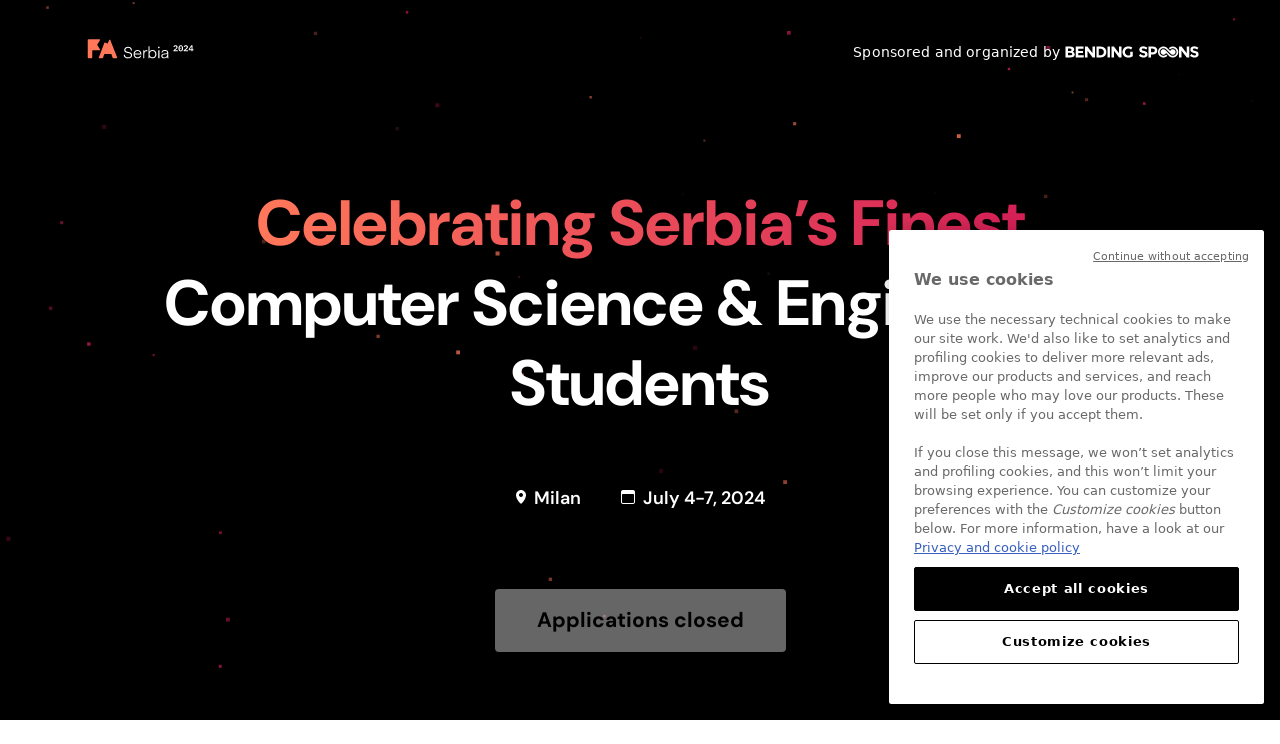

--- FILE ---
content_type: text/html; charset=utf-8
request_url: https://serbia.firstascent.io/
body_size: 14751
content:
<!DOCTYPE html><html><head><meta charSet="utf-8"/><meta name="viewport" content="width=device-width"/><title>First Ascent Serbia</title><link rel="apple-touch-icon" sizes="180x180" href="favicon/orange/apple-touch-icon.png"/><link rel="icon" type="image/png" sizes="32x32" href="favicon/orange/favicon-32x32.png"/><link rel="icon" type="image/png" sizes="16x16" href="favicon/orange/favicon-16x16.png"/><link rel="preload" as="image" imageSrcSet="https://images.prismic.io/firstascent/baa5e556-e731-4225-a71e-b7bd770562b9_duomo.jpg?auto=format%2Ccompress&amp;fit=max&amp;w=1080 1x, https://images.prismic.io/firstascent/baa5e556-e731-4225-a71e-b7bd770562b9_duomo.jpg?auto=format%2Ccompress&amp;fit=max&amp;w=1920 2x"/><link rel="preload" as="image" imageSrcSet="https://images.prismic.io/firstascent/12da1c5d-ac75-4e94-ac6d-2510a84d00c3_segway-activity.jpg?auto=format%2Ccompress&amp;fit=max&amp;w=1080 1x, https://images.prismic.io/firstascent/12da1c5d-ac75-4e94-ac6d-2510a84d00c3_segway-activity.jpg?auto=format%2Ccompress&amp;fit=max&amp;w=1920 2x"/><link rel="preload" as="image" imageSrcSet="https://images.prismic.io/firstascent/d71f1e35-771b-4be4-8043-e835241ef8a0_img7-1.jpg?auto=compress%2Cformat&amp;fit=max&amp;w=1080 1x, https://images.prismic.io/firstascent/d71f1e35-771b-4be4-8043-e835241ef8a0_img7-1.jpg?auto=compress%2Cformat&amp;fit=max&amp;w=1920 2x"/><link rel="preload" as="image" imageSrcSet="https://images.prismic.io/firstascent/4f6f2c94-a6eb-48a6-8101-61fb88d36a26_img4.jpg?auto=compress%2Cformat&amp;fit=max&amp;w=1080 1x, https://images.prismic.io/firstascent/4f6f2c94-a6eb-48a6-8101-61fb88d36a26_img4.jpg?auto=compress%2Cformat&amp;fit=max&amp;w=1920 2x"/><link rel="preload" as="image" imageSrcSet="https://images.prismic.io/firstascent/1f14890c-d717-4284-891e-954b7945b659_FA-Italy3.jpg?auto=format%2Ccompress&amp;fit=max&amp;w=1080 1x, https://images.prismic.io/firstascent/1f14890c-d717-4284-891e-954b7945b659_FA-Italy3.jpg?auto=format%2Ccompress&amp;fit=max&amp;w=1920 2x"/><link rel="preload" as="image" imageSrcSet="https://images.prismic.io/firstascent/38e269af-0c23-435d-b671-ca527858624e_FA-presentation.jpg?auto=format%2Ccompress&amp;fit=max&amp;w=1080 1x, https://images.prismic.io/firstascent/38e269af-0c23-435d-b671-ca527858624e_FA-presentation.jpg?auto=format%2Ccompress&amp;fit=max&amp;w=1920 2x"/><link rel="preload" as="image" imageSrcSet="https://images.prismic.io/firstascent/0e98e5bb-a9ac-44ce-b7fc-6b4fa2409d8d_FA-Italy1.jpg?auto=compress%2Cformat&amp;fit=max&amp;w=1080 1x, https://images.prismic.io/firstascent/0e98e5bb-a9ac-44ce-b7fc-6b4fa2409d8d_FA-Italy1.jpg?auto=compress%2Cformat&amp;fit=max&amp;w=1920 2x"/><link rel="preload" as="image" imageSrcSet="https://images.prismic.io/firstascent/030710c7-b3bc-49e1-9f3d-4be85893082f_img7.jpg?auto=compress%2Cformat&amp;fit=max&amp;w=1080 1x, https://images.prismic.io/firstascent/030710c7-b3bc-49e1-9f3d-4be85893082f_img7.jpg?auto=compress%2Cformat&amp;fit=max&amp;w=1920 2x"/><link rel="preload" as="image" imageSrcSet="https://images.prismic.io/firstascent/98bb1b25-a0b0-475e-81eb-55bd5198418b_img2.jpg?auto=format%2Ccompress&amp;fit=max&amp;w=1080 1x, https://images.prismic.io/firstascent/98bb1b25-a0b0-475e-81eb-55bd5198418b_img2.jpg?auto=format%2Ccompress&amp;fit=max&amp;w=1920 2x"/><meta name="next-head-count" content="15"/><link rel="preload" href="/_next/static/media/c25915a061a39427.p.ttf" as="font" type="font/ttf" crossorigin="anonymous"/><link rel="preload" href="/_next/static/media/976f0a41992aa17e.p.otf" as="font" type="font/otf" crossorigin="anonymous"/><link rel="preload" href="/_next/static/media/f1f86cc168e6dd24.p.otf" as="font" type="font/otf" crossorigin="anonymous"/><link rel="preload" href="/_next/static/css/fb05a2fab0d3f34a.css" as="style"/><link rel="stylesheet" href="/_next/static/css/fb05a2fab0d3f34a.css" data-n-g=""/><noscript data-n-css=""></noscript><script defer="" nomodule="" src="/_next/static/chunks/polyfills-c67a75d1b6f99dc8.js"></script><script src="/_next/static/chunks/webpack-87b3a303122f2f0d.js" defer=""></script><script src="/_next/static/chunks/framework-2bb1844fb22814b3.js" defer=""></script><script src="/_next/static/chunks/main-cb51d9193d59c8c7.js" defer=""></script><script src="/_next/static/chunks/pages/_app-ab2855f9b9efbd6c.js" defer=""></script><script src="/_next/static/chunks/950-97eeb4aeb08d819d.js" defer=""></script><script src="/_next/static/chunks/45-8282e52de954b857.js" defer=""></script><script src="/_next/static/chunks/671-aa03da2bd1445987.js" defer=""></script><script src="/_next/static/chunks/836-5f7054506c504e67.js" defer=""></script><script src="/_next/static/chunks/733-39dc949e7fd2765c.js" defer=""></script><script src="/_next/static/chunks/pages/%5Bedition%5D-d8883a541f820959.js" defer=""></script><script src="/_next/static/NBLoaxaVRkLnIpqUxQLeS/_buildManifest.js" defer=""></script><script src="/_next/static/NBLoaxaVRkLnIpqUxQLeS/_ssgManifest.js" defer=""></script></head><body><div id="__next"><div class="__variable_ff072b __variable_846a65"><div data-theme="orange" class="bg-background"><div id="tsparticles"><canvas style="width:100%;height:100%"></canvas></div><div class="relative z-10"><nav class="text-base-primary"><div class="container flex justify-center py-8 lg:justify-between"><img srcSet="https://firstascent.cdn.prismic.io/firstascent/266defee-58c9-4733-a228-449b2f6898b8_Serbia-2024.svg?fit=max&amp;w=256 1x, https://firstascent.cdn.prismic.io/firstascent/266defee-58c9-4733-a228-449b2f6898b8_Serbia-2024.svg?fit=max&amp;w=640 2x" src="https://firstascent.cdn.prismic.io/firstascent/266defee-58c9-4733-a228-449b2f6898b8_Serbia-2024.svg?fit=max&amp;w=640" width="205" height="68" decoding="async" data-nimg="1" class="h-10 w-auto" loading="lazy" style="color:transparent"/><div class="hidden items-center lg:flex"><p class="E-R14 font-light">Sponsored and organized by</p><svg width="140" height="14" viewBox="0 0 140 14" fill="none" xmlns="http://www.w3.org/2000/svg" class="fill-base-primary pl-1"><path d="M10.4833 7.79029C10.127 7.31471 9.63452 6.97503 9.00578 6.77182C9.4668 6.52597 9.82562 6.18913 10.0825 5.76134C10.3391 5.33377 10.4676 4.8471 10.4676 4.30174C10.4676 3.40355 10.1086 2.69256 9.39085 2.16851C8.673 1.64473 7.64344 1.38257 6.3022 1.38257H1.60938V12.6102H6.61657C8.0521 12.6102 9.14452 12.3455 9.89387 11.8162C10.643 11.2869 11.0178 10.5306 11.0178 9.54666C11.0178 8.8517 10.8394 8.26622 10.4833 7.79029ZM4.14006 3.47954H5.85124C6.47998 3.47954 6.95669 3.58349 7.28161 3.79093C7.60627 3.9986 7.76888 4.31 7.76888 4.72512C7.76888 5.14046 7.60627 5.45422 7.28161 5.66688C6.95669 5.87954 6.47998 5.98588 5.85124 5.98588H4.14006V3.47954ZM7.94479 10.1519C7.6041 10.3612 7.09842 10.4659 6.42792 10.4659H4.14006V7.87856H6.42792C7.77973 7.87856 8.45565 8.31228 8.45565 9.17972C8.45565 9.61855 8.2852 9.94244 7.94479 10.1519Z"></path><path d="M20.363 10.3885V12.6102H12.0928V1.38257H20.1945V3.60428H14.6235V5.9057H19.6194V8.06329H14.6235V10.3885H20.363Z"></path><path d="M31.952 1.38257V12.6102H29.437L24.1341 5.65682V12.6102H21.6191V1.38257H24.1341L29.437 8.33594V1.38257H31.952Z"></path><path d="M128.842 1.38257V12.6102H126.327L121.025 5.65682V12.6102H118.51V1.38257H121.025L126.327 8.33594V1.38257H128.842Z"></path><path d="M59.1961 1.38257V12.6102H56.6811L51.3782 5.65682V12.6102H48.8633V1.38257H51.3782L56.6811 8.33594V1.38257H59.1961Z"></path><path d="M47.2877 1.38257H44.8018V12.6102H47.2877V1.38257Z"></path><path d="M95.4865 3.29125C95.0987 2.68175 94.5464 2.21135 93.8282 1.87981C93.1107 1.5485 92.2644 1.38257 91.29 1.38257H87.0732V12.6102H89.6198V9.5146H91.29C92.2644 9.5146 93.1107 9.35164 93.8282 9.02537C94.5464 8.69931 95.0987 8.22891 95.4865 7.61389C95.8743 6.99911 96.0682 6.28011 96.0682 5.45657C96.0682 4.62255 95.8743 3.90076 95.4865 3.29125ZM92.893 6.79912C92.4947 7.12669 91.913 7.29049 91.1486 7.29049H89.6198V3.49977H91.1486C91.913 3.49977 92.4947 3.66359 92.893 3.99116C93.2913 4.31877 93.4908 4.78943 93.4908 5.40291C93.4908 6.00622 93.2913 6.47151 92.893 6.79912Z"></path><path d="M68.2097 10.1079C67.6227 10.4286 67.0991 10.589 66.3657 10.589C65.6741 10.589 65.0583 10.4367 64.5188 10.1319C63.9789 9.8271 63.5573 9.40206 63.2535 8.85676C62.9494 8.31146 62.7976 7.6914 62.7976 6.99623C62.7976 6.29046 62.9494 5.66493 63.2535 5.11961C63.5573 4.57426 63.9817 4.152 64.5266 3.8525C65.0714 3.55326 65.695 3.4034 66.3972 3.4034C67.4174 3.4034 68.3005 3.76102 69.0468 4.47382L70.3351 2.58276C69.9142 2.21438 69.4357 1.91469 68.8964 1.68719C68.1105 1.35588 67.2354 1.18994 66.2714 1.18994C65.1185 1.18994 64.0811 1.43857 63.1592 1.93578C62.2368 2.43302 61.5165 3.1227 60.9978 4.00487C60.4791 4.88703 60.2197 5.88424 60.2197 6.99623C60.2197 8.10839 60.4791 9.10533 60.9978 9.98754C61.5165 10.8697 62.2317 11.5594 63.1434 12.0566C64.0551 12.5538 65.0819 12.8025 66.2243 12.8025C67.0205 12.8025 67.8119 12.6794 68.5978 12.4335C69.3836 12.1877 70.0754 11.8348 70.6725 11.3749V6.81976H68.2097V10.1079Z"></path><path d="M79.0355 12.1104C78.5623 11.8915 77.8686 11.5042 77.1504 10.8205C77.6516 10.2058 78.1521 9.5912 78.6533 8.97653C78.808 9.11282 79.0271 9.29888 79.3008 9.50699C79.5262 9.67793 79.809 9.8803 80.0001 9.99874C80.7337 10.4539 81.8243 10.7379 82.651 10.4679C82.9849 10.3587 83.1424 10.2079 83.232 10.0943C83.2712 10.0447 83.5085 9.73463 83.4469 9.32282C83.3937 8.96673 83.1501 8.75526 83.0192 8.64165C82.8498 8.49451 82.6566 8.39854 81.8929 8.17979C81.4834 8.06254 81.3308 8.03566 81.0508 7.96195C80.6413 7.85422 79.9672 7.67663 79.3064 7.3141C78.8416 7.05902 78.4524 6.84607 78.1192 6.40251C77.5739 5.67704 77.5746 4.86254 77.5746 4.53573C77.5746 4.24899 77.5858 3.37792 78.15 2.58902C79.2868 0.997887 81.6388 1.18302 81.9853 1.2103C82.5467 1.25446 83.1473 1.4047 83.1473 1.40471C83.4672 1.48479 83.7451 1.57768 83.9908 1.66994C84.7831 1.96665 85.3886 2.33732 85.796 2.62532C85.4033 3.24387 85.01 3.8624 84.6173 4.48093C83.9866 4.01102 83.4056 3.7441 82.9954 3.5897C82.4452 3.38262 82.0252 3.32432 81.6766 3.3132C81.202 3.29806 80.9549 3.38124 80.817 3.44009C80.6434 3.51419 80.3844 3.6248 80.2164 3.90165C80.0204 4.22412 80.0218 4.64784 80.1989 4.95415C80.3179 5.15932 80.4852 5.27106 80.6035 5.33723C81.2132 5.67945 81.8383 5.80164 82.2429 5.8939C82.5789 5.97051 83.3902 6.16956 84.2134 6.55145C84.4353 6.65445 84.7866 6.83549 85.1352 7.17529C85.2696 7.30626 85.395 7.45753 85.5175 7.64212C85.5175 7.64212 85.7568 8.00374 85.8898 8.43662C86.0697 9.01965 86.1635 10.2207 85.4573 11.2283C85.0233 11.8474 84.4709 12.1369 84.1294 12.3043C81.9034 13.3944 79.4009 12.2797 79.0355 12.1104Z"></path><path d="M131.59 12.1104C131.117 11.8915 130.424 11.5042 129.706 10.8205C130.207 10.2058 130.707 9.5912 131.208 8.97653C131.363 9.11282 131.582 9.29888 131.856 9.50699C132.081 9.67793 132.365 9.8803 132.555 9.99874C133.289 10.4539 134.38 10.7379 135.206 10.4679C135.541 10.3587 135.697 10.2079 135.788 10.0943C135.827 10.0447 136.063 9.73463 136.002 9.32282C135.949 8.96673 135.705 8.75526 135.574 8.64165C135.405 8.49451 135.212 8.39854 134.448 8.17979C134.038 8.06254 133.886 8.03566 133.606 7.96195C133.197 7.85422 132.523 7.67663 131.862 7.3141C131.397 7.05902 131.007 6.84607 130.674 6.40251C130.13 5.67704 130.13 4.86254 130.13 4.53573C130.13 4.24899 130.141 3.37792 130.705 2.58902C131.842 0.997887 134.194 1.18302 134.541 1.2103C135.102 1.25446 135.702 1.4047 135.702 1.40471C136.022 1.48479 136.3 1.57768 136.546 1.66994C137.338 1.96665 137.944 2.33732 138.352 2.62532C137.958 3.24387 137.566 3.8624 137.172 4.48093C136.542 4.01102 135.961 3.7441 135.55 3.5897C135.001 3.38262 134.581 3.32432 134.232 3.3132C133.758 3.29806 133.51 3.38124 133.372 3.44009C133.198 3.51419 132.94 3.6248 132.771 3.90165C132.575 4.22412 132.577 4.64784 132.754 4.95415C132.873 5.15932 133.041 5.27106 133.158 5.33723C133.768 5.67945 134.393 5.80164 134.798 5.8939C135.134 5.97051 135.945 6.16956 136.768 6.55145C136.99 6.65445 137.342 6.83549 137.69 7.17529C137.825 7.30626 137.95 7.45753 138.072 7.64212C138.072 7.64212 138.312 8.00374 138.446 8.43662C138.625 9.01965 138.719 10.2207 138.012 11.2283C137.578 11.8474 137.026 12.1369 136.684 12.3043C134.459 13.3944 131.956 12.2797 131.59 12.1104Z"></path><path d="M42.8336 4.04512C42.3252 3.20054 41.6127 2.54542 40.6959 2.08029C39.7788 1.61515 38.7232 1.38257 37.5286 1.38257H33.418V12.6102H37.5286C38.7232 12.6102 39.7788 12.3776 40.6959 11.9124C41.6127 11.4473 42.3252 10.7924 42.8336 9.94769C43.3417 9.10307 43.596 8.11915 43.596 6.99638C43.596 5.87359 43.3417 4.88994 42.8336 4.04512ZM40.0357 9.474C39.3807 10.0836 38.5031 10.3884 37.4028 10.3884H35.896V3.60428H37.4028C38.5031 3.60428 39.3807 3.90909 40.0357 4.51873C40.6905 5.12837 41.0181 5.95441 41.0181 6.99638C41.0181 8.03858 40.6905 8.86437 40.0357 9.474Z"></path><path d="M111.97 4.13087C110.752 4.13087 109.711 4.89168 109.296 5.96404L106.335 3.0034C104.132 0.800299 100.547 0.800299 98.3441 3.0034C96.1405 5.20657 96.1405 8.79139 98.3441 10.9946C99.4452 12.0961 100.892 12.6469 102.339 12.6469C103.787 12.6469 105.234 12.0961 106.335 10.9946L106.412 10.9171L105.205 9.70986L105.128 9.78728C103.59 11.3248 101.089 11.3248 99.5509 9.78728C98.0137 8.2498 98.0137 5.74819 99.5509 4.21066C101.089 2.67314 103.59 2.67314 105.128 4.21066L109.907 8.99047L109.979 9.06194C110.217 9.29189 110.495 9.48089 110.801 9.61781C111.158 9.77755 111.554 9.86708 111.97 9.86708C113.554 9.86708 114.838 8.583 114.838 6.99899C114.838 5.41497 113.554 4.13087 111.97 4.13087Z"></path><path d="M115.965 3.0034C113.763 0.800299 110.178 0.800299 107.974 3.0034L107.897 3.08084L109.104 4.28809L109.182 4.21066C110.719 2.67314 113.221 2.67314 114.758 4.21066C115.503 4.95541 115.913 5.94566 115.913 6.99899C115.913 8.05226 115.503 9.04248 114.758 9.78728C113.221 11.3248 110.719 11.3248 109.182 9.78728L104.402 5.00794L104.33 4.9356C104.166 4.77766 103.984 4.63908 103.787 4.52337C103.361 4.27429 102.867 4.13087 102.339 4.13087C100.755 4.13087 99.4707 5.41497 99.4707 6.99899C99.4707 8.583 100.755 9.86708 102.339 9.86708C103.558 9.86708 104.598 9.10632 105.014 8.03392L107.974 10.9946C109.076 12.0961 110.523 12.6469 111.97 12.6469C113.417 12.6469 114.864 12.0961 115.965 10.9946C117.033 9.92728 117.62 8.50831 117.62 6.99899C117.62 5.48962 117.033 4.07068 115.965 3.0034Z"></path></svg></div></div></nav><main><section><div class="container px-0"><div class="E-B28 md:E-B64 mb-16 pt-16 text-center md:pt-20"><h1><strong class="bg-gradient-to-r from-primary to-primary-accent bg-clip-text text-transparent">Celebrating Serbia’s Finest</strong> <br/>Computer Science &amp; Engineering Students</h1></div><div class="mb-16 flex flex-col items-center justify-center md:flex-row md:items-baseline"><div class="mb-4 flex items-baseline justify-center"><svg width="10" height="14" viewBox="0 0 10 14" fill="none" xmlns="http://www.w3.org/2000/svg" class="mr-2 fill-base-primary"><path fill-rule="evenodd" clip-rule="evenodd" d="M5.83047 13.2749C7.73609 11.4001 10 7.83878 10 5.2973C10 2.37168 7.76142 0 5 0C2.23858 0 0 2.37168 0 5.2973C0 7.83878 2.26391 11.4001 4.16953 13.2749C4.63596 13.7337 5.36404 13.7337 5.83047 13.2749ZM5 6.99994C6.10457 6.99994 7 6.10452 7 4.99997C7 3.89542 6.10457 3 5 3C3.89543 3 3 3.89542 3 4.99997C3 6.10452 3.89543 6.99994 5 6.99994Z"></path></svg><p class="E-SB18 md:mr-10">Milan</p></div><div class="flex items-baseline justify-center"><svg width="14" height="14" viewBox="0 0 14 14" fill="none" xmlns="http://www.w3.org/2000/svg" class="mr-2 fill-base-primary"><path fill-rule="evenodd" clip-rule="evenodd" d="M2 0C0.895431 0 0 0.89543 0 2V12C0 13.1046 0.89543 14 2 14H12C13.1046 14 14 13.1046 14 12V2C14 0.895431 13.1046 0 12 0H2ZM2 4C1.44772 4 1 4.44772 1 5V12C1 12.5523 1.44772 13 2 13H12C12.5523 13 13 12.5523 13 12V5C13 4.44772 12.5523 4 12 4H2Z"></path></svg><p class="E-SB18">July 4-7, 2024</p></div></div></div></section><section><div class="container  text-center pb-16 md:pb-20"><div class="flex flex-col justify-center space-y-4 md:flex-row md:space-y-0 md:space-x-4"><button class="button" disabled="">Applications closed</button></div></div></section><section><div class="container max-w-4xl py-16 md:py-20"><h5 class="tagline">WHAT IS FIRST ASCENT?</h5><h2 class="E-B24 md:E-B40 pb-10">First Ascent is an exclusive, four-day, all-expenses-paid retreat for twenty of Serbia’s finest computer science &amp; engineering students and recent graduates.</h2><div class="E-R20 md:E-R24 text-base-secondary"><ul><li class="flex pt-6"><svg width="50" height="50" viewBox="0 0 50 50" fill="none" xmlns="http://www.w3.org/2000/svg" class="mr-2 h-7 w-6 shrink-0 md:mr-8 md:h-[50px] md:w-auto"><path fill-rule="evenodd" clip-rule="evenodd" d="M25 3.75723C36.7321 3.75723 46.2428 13.2679 46.2428 25C46.2428 36.7321 36.7321 46.2428 25 46.2428C13.2679 46.2428 3.75723 36.7321 3.75723 25C3.75723 13.2679 13.2679 3.75723 25 3.75723ZM50 25C50 11.1929 38.8071 0 25 0C11.1929 0 0 11.1929 0 25C0 38.8071 11.1929 50 25 50C38.8071 50 50 38.8071 50 25Z" fill="url(#paint0_linear_2540_887)"></path><g filter="url(#filter0_d_2540_887)"><path d="M20.376 21.5318C20.376 20.8933 20.8936 20.3757 21.532 20.3757H28.4685C29.1069 20.3757 29.6245 20.8933 29.6245 21.5318V28.4682C29.6245 29.1067 29.1069 29.6243 28.4685 29.6243H21.532C20.8936 29.6243 20.376 29.1067 20.376 28.4682V21.5318Z" class="fill-primary"></path></g><defs><filter id="filter0_d_2540_887" x="10.376" y="11.3757" width="29.249" height="29.2485" filterUnits="userSpaceOnUse" color-interpolation-filters="sRGB"><feFlood flood-opacity="0" result="BackgroundImageFix"></feFlood><feColorMatrix in="SourceAlpha" type="matrix" values="0 0 0 0 0 0 0 0 0 0 0 0 0 0 0 0 0 0 127 0" result="hardAlpha"></feColorMatrix><feOffset dy="1"></feOffset><feGaussianBlur stdDeviation="5"></feGaussianBlur><feColorMatrix type="matrix" values="0 0 0 0 0.47451 0 0 0 0 0.262745 0 0 0 0 0.921569 0 0 0 0.7 0"></feColorMatrix><feBlend mode="normal" in2="BackgroundImageFix" result="effect1_dropShadow_2540_887"></feBlend><feBlend mode="normal" in="SourceGraphic" in2="effect1_dropShadow_2540_887" result="shape"></feBlend></filter><linearGradient id="paint0_linear_2540_887" x1="48" y1="25" x2="-2.79381e-06" y2="25" gradientUnits="userSpaceOnUse"><stop stop-color="#8F8F8F"></stop><stop offset="1" stop-color="#8F8F8F" stop-opacity="0.06"></stop></linearGradient></defs></svg><span class="pt-1">Become part of an exclusive group of incredibly talented people</span></li><li class="flex pt-6"><svg width="50" height="50" viewBox="0 0 50 50" fill="none" xmlns="http://www.w3.org/2000/svg" class="mr-2 h-7 w-6 shrink-0 md:mr-8 md:h-[50px] md:w-auto"><path fill-rule="evenodd" clip-rule="evenodd" d="M25 3.75723C36.7321 3.75723 46.2428 13.2679 46.2428 25C46.2428 36.7321 36.7321 46.2428 25 46.2428C13.2679 46.2428 3.75723 36.7321 3.75723 25C3.75723 13.2679 13.2679 3.75723 25 3.75723ZM50 25C50 11.1929 38.8071 0 25 0C11.1929 0 0 11.1929 0 25C0 38.8071 11.1929 50 25 50C38.8071 50 50 38.8071 50 25Z" fill="url(#paint0_linear_2540_887)"></path><g filter="url(#filter0_d_2540_887)"><path d="M20.376 21.5318C20.376 20.8933 20.8936 20.3757 21.532 20.3757H28.4685C29.1069 20.3757 29.6245 20.8933 29.6245 21.5318V28.4682C29.6245 29.1067 29.1069 29.6243 28.4685 29.6243H21.532C20.8936 29.6243 20.376 29.1067 20.376 28.4682V21.5318Z" class="fill-primary"></path></g><defs><filter id="filter0_d_2540_887" x="10.376" y="11.3757" width="29.249" height="29.2485" filterUnits="userSpaceOnUse" color-interpolation-filters="sRGB"><feFlood flood-opacity="0" result="BackgroundImageFix"></feFlood><feColorMatrix in="SourceAlpha" type="matrix" values="0 0 0 0 0 0 0 0 0 0 0 0 0 0 0 0 0 0 127 0" result="hardAlpha"></feColorMatrix><feOffset dy="1"></feOffset><feGaussianBlur stdDeviation="5"></feGaussianBlur><feColorMatrix type="matrix" values="0 0 0 0 0.47451 0 0 0 0 0.262745 0 0 0 0 0.921569 0 0 0 0.7 0"></feColorMatrix><feBlend mode="normal" in2="BackgroundImageFix" result="effect1_dropShadow_2540_887"></feBlend><feBlend mode="normal" in="SourceGraphic" in2="effect1_dropShadow_2540_887" result="shape"></feBlend></filter><linearGradient id="paint0_linear_2540_887" x1="48" y1="25" x2="-2.79381e-06" y2="25" gradientUnits="userSpaceOnUse"><stop stop-color="#8F8F8F"></stop><stop offset="1" stop-color="#8F8F8F" stop-opacity="0.06"></stop></linearGradient></defs></svg><span class="pt-1">Put your technical skills to the test with a series of complex challenges</span></li><li class="flex pt-6"><svg width="50" height="50" viewBox="0 0 50 50" fill="none" xmlns="http://www.w3.org/2000/svg" class="mr-2 h-7 w-6 shrink-0 md:mr-8 md:h-[50px] md:w-auto"><path fill-rule="evenodd" clip-rule="evenodd" d="M25 3.75723C36.7321 3.75723 46.2428 13.2679 46.2428 25C46.2428 36.7321 36.7321 46.2428 25 46.2428C13.2679 46.2428 3.75723 36.7321 3.75723 25C3.75723 13.2679 13.2679 3.75723 25 3.75723ZM50 25C50 11.1929 38.8071 0 25 0C11.1929 0 0 11.1929 0 25C0 38.8071 11.1929 50 25 50C38.8071 50 50 38.8071 50 25Z" fill="url(#paint0_linear_2540_887)"></path><g filter="url(#filter0_d_2540_887)"><path d="M20.376 21.5318C20.376 20.8933 20.8936 20.3757 21.532 20.3757H28.4685C29.1069 20.3757 29.6245 20.8933 29.6245 21.5318V28.4682C29.6245 29.1067 29.1069 29.6243 28.4685 29.6243H21.532C20.8936 29.6243 20.376 29.1067 20.376 28.4682V21.5318Z" class="fill-primary"></path></g><defs><filter id="filter0_d_2540_887" x="10.376" y="11.3757" width="29.249" height="29.2485" filterUnits="userSpaceOnUse" color-interpolation-filters="sRGB"><feFlood flood-opacity="0" result="BackgroundImageFix"></feFlood><feColorMatrix in="SourceAlpha" type="matrix" values="0 0 0 0 0 0 0 0 0 0 0 0 0 0 0 0 0 0 127 0" result="hardAlpha"></feColorMatrix><feOffset dy="1"></feOffset><feGaussianBlur stdDeviation="5"></feGaussianBlur><feColorMatrix type="matrix" values="0 0 0 0 0.47451 0 0 0 0 0.262745 0 0 0 0 0.921569 0 0 0 0.7 0"></feColorMatrix><feBlend mode="normal" in2="BackgroundImageFix" result="effect1_dropShadow_2540_887"></feBlend><feBlend mode="normal" in="SourceGraphic" in2="effect1_dropShadow_2540_887" result="shape"></feBlend></filter><linearGradient id="paint0_linear_2540_887" x1="48" y1="25" x2="-2.79381e-06" y2="25" gradientUnits="userSpaceOnUse"><stop stop-color="#8F8F8F"></stop><stop offset="1" stop-color="#8F8F8F" stop-opacity="0.06"></stop></linearGradient></defs></svg><span class="pt-1">Tap into the wisdom of the best minds in the field and learn about their work at Bending Spoons</span></li><li class="flex pt-6"><svg width="50" height="50" viewBox="0 0 50 50" fill="none" xmlns="http://www.w3.org/2000/svg" class="mr-2 h-7 w-6 shrink-0 md:mr-8 md:h-[50px] md:w-auto"><path fill-rule="evenodd" clip-rule="evenodd" d="M25 3.75723C36.7321 3.75723 46.2428 13.2679 46.2428 25C46.2428 36.7321 36.7321 46.2428 25 46.2428C13.2679 46.2428 3.75723 36.7321 3.75723 25C3.75723 13.2679 13.2679 3.75723 25 3.75723ZM50 25C50 11.1929 38.8071 0 25 0C11.1929 0 0 11.1929 0 25C0 38.8071 11.1929 50 25 50C38.8071 50 50 38.8071 50 25Z" fill="url(#paint0_linear_2540_887)"></path><g filter="url(#filter0_d_2540_887)"><path d="M20.376 21.5318C20.376 20.8933 20.8936 20.3757 21.532 20.3757H28.4685C29.1069 20.3757 29.6245 20.8933 29.6245 21.5318V28.4682C29.6245 29.1067 29.1069 29.6243 28.4685 29.6243H21.532C20.8936 29.6243 20.376 29.1067 20.376 28.4682V21.5318Z" class="fill-primary"></path></g><defs><filter id="filter0_d_2540_887" x="10.376" y="11.3757" width="29.249" height="29.2485" filterUnits="userSpaceOnUse" color-interpolation-filters="sRGB"><feFlood flood-opacity="0" result="BackgroundImageFix"></feFlood><feColorMatrix in="SourceAlpha" type="matrix" values="0 0 0 0 0 0 0 0 0 0 0 0 0 0 0 0 0 0 127 0" result="hardAlpha"></feColorMatrix><feOffset dy="1"></feOffset><feGaussianBlur stdDeviation="5"></feGaussianBlur><feColorMatrix type="matrix" values="0 0 0 0 0.47451 0 0 0 0 0.262745 0 0 0 0 0.921569 0 0 0 0.7 0"></feColorMatrix><feBlend mode="normal" in2="BackgroundImageFix" result="effect1_dropShadow_2540_887"></feBlend><feBlend mode="normal" in="SourceGraphic" in2="effect1_dropShadow_2540_887" result="shape"></feBlend></filter><linearGradient id="paint0_linear_2540_887" x1="48" y1="25" x2="-2.79381e-06" y2="25" gradientUnits="userSpaceOnUse"><stop stop-color="#8F8F8F"></stop><stop offset="1" stop-color="#8F8F8F" stop-opacity="0.06"></stop></linearGradient></defs></svg><span class="pt-1">Enjoy everything that Milan has to offer!</span></li></ul></div></div></section><section class="relative my-10 md:my-20"><div class="absolute top-0 left-0 h-full w-full bg-gradient-to-r from-primary to-primary-accent mix-blend-screen"></div><video width="100%" autoplay="" loop="" muted="" playsinline=""><source src="/videos/FAIT_It24Teaser_1440x724_24s_EN_LisbonRTweak_v01.mp4" type="video/mp4"/></video></section><section><div class="container max-w-4xl py-16 md:py-20"><h5 class="tagline">WHO ORGANIZES FIRST ASCENT?</h5><h2 class="E-B24 md:E-B40 pb-10">First Ascent is organized by Bending Spoons, a leading European tech company</h2><div class="E-R20 md:E-R24 text-base-secondary"><p>Bending Spoons has brought incredible products like Remini, Splice and Evernote to over half a billion people since its launching in 2013. Thanks to its exceptional company culture and an international team of top-tier talent, Bending Spoons has been consistently ranked as one of the best workplaces in Europe.</p><p>First Ascent is completely free—all expenses, including travel, accommodation, and activities, are covered by Bending Spoons.</p></div></div></section><section><div class="container max-w-4xl py-16 md:py-20"><h5 class="tagline">WHY FIRST ASCENT?</h5><div class="mb-2 items-center justify-between rounded-10 bg-background-card/20 py-8 px-5 md:flex md:p-10"><div class="mx-auto max-w-[240px] text-center"><svg width="400" height="300" viewBox="0 0 400 300" fill="none" xmlns="http://www.w3.org/2000/svg" class="mx-auto h-auto w-full"><path fill-rule="evenodd" clip-rule="evenodd" d="M269.601 254.4C327.259 254.4 374.001 207.659 374.001 150C374.001 92.3415 327.259 45.6 269.601 45.6C211.942 45.6 165.201 92.3415 165.201 150C165.201 207.659 211.942 254.4 269.601 254.4ZM269.601 266C333.666 266 385.601 214.065 385.601 150C385.601 85.935 333.666 34 269.601 34C205.536 34 153.601 85.935 153.601 150C153.601 214.065 205.536 266 269.601 266Z" fill="url(#paint0_linear_1069_11)"></path><path fill-rule="evenodd" clip-rule="evenodd" d="M130.4 254.4C72.7419 254.4 26.0004 207.659 26.0004 150C26.0004 92.3415 72.7419 45.6 130.4 45.6C188.059 45.6 234.8 92.3415 234.8 150C234.8 207.659 188.059 254.4 130.4 254.4ZM130.4 266C66.3354 266 14.4004 214.065 14.4004 150C14.4004 85.935 66.3354 34 130.4 34C194.465 34 246.4 85.935 246.4 150C246.4 214.065 194.465 266 130.4 266Z" fill="url(#paint1_linear_1069_11)"></path><g filter="url(#filter0_d_1069_11)"><rect x="185" y="50.2402" width="30.16" height="30.16" rx="4" class="fill-primary drop-shadow-glow"></rect></g><g filter="url(#filter1_d_1069_11)"><rect x="185" y="219.6" width="30.16" height="30.16" rx="4" class="fill-primary drop-shadow-glow"></rect></g><defs><linearGradient id="paint0_linear_1069_11" x1="162.881" y1="150" x2="385.601" y2="150" gradientUnits="userSpaceOnUse"><stop stop-color="#8F8F8F"></stop><stop offset="1" stop-color="#8F8F8F" stop-opacity="0"></stop></linearGradient><linearGradient id="paint1_linear_1069_11" x1="237.12" y1="150" x2="14.4004" y2="150" gradientUnits="userSpaceOnUse"><stop stop-color="#8F8F8F"></stop><stop offset="1" stop-color="#8F8F8F" stop-opacity="0"></stop></linearGradient></defs></svg></div><div class="md:max-w-sm lg:max-w-lg lg:pl-8"><h3 class="E-B24 md:E-B30 pb-4">Network with the best</h3><div class="E-R16-H text-base-secondary"><p>Forge long-lasting bonds with incredibly talented students from all over Serbia that share your passion for computer science.</p></div></div></div><div class="mb-2 items-center justify-between rounded-10 bg-background-card/20 py-8 px-5 md:flex md:p-10"><div class="mx-auto max-w-[240px] text-center"><svg width="400" height="300" viewBox="0 0 400 300" fill="none" xmlns="http://www.w3.org/2000/svg" class="mx-auto h-auto w-full"><g clip-path="url(#clip0_1069_31)"><path fill-rule="evenodd" clip-rule="evenodd" d="M44.2018 264.175L146.27 87.0177L205.668 190.112L162.997 264.175H44.2018ZM155.308 277.52H32.6686C27.5427 277.52 24.3391 271.959 26.902 267.511L140.504 70.3363C143.067 65.8879 149.474 65.8879 152.037 70.3363L213.357 176.767L255.963 102.816C258.526 98.3681 264.933 98.3681 267.496 102.816L381.098 299.991C383.661 304.44 380.457 310 375.331 310H148.128C143.002 310 139.799 304.439 142.361 299.991L155.308 277.52ZM221.045 190.112L261.73 119.498L363.798 296.655H159.661L170.686 277.52L178.375 264.175L213.357 203.457L221.045 190.112Z" fill="url(#paint0_linear_1069_31)"></path><g filter="url(#filter0_d_1069_31)"><rect x="195" y="39" width="26" height="26" rx="4" class="fill-primary drop-shadow-glow"></rect></g></g><defs><linearGradient id="paint0_linear_1069_31" x1="261.73" y1="-14" x2="261.73" y2="253.5" gradientUnits="userSpaceOnUse"><stop stop-color="#8F8F8F"></stop><stop offset="1" stop-color="#8F8F8F" stop-opacity="0"></stop></linearGradient><clipPath id="clip0_1069_31"><rect width="400" height="300" fill="white"></rect></clipPath></defs></svg></div><div class="md:max-w-sm lg:max-w-lg lg:pl-8"><h3 class="E-B24 md:E-B30 pb-4">Take up the challenge</h3><div class="E-R16-H text-base-secondary"><p>Test your skills in a succession of stimulating technical challenges, let your talent shine and learn from the best in the field.</p></div></div></div><div class="mb-2 items-center justify-between rounded-10 bg-background-card/20 py-8 px-5 md:flex md:p-10"><div class="mx-auto max-w-[240px] text-center"><svg width="400" height="300" viewBox="0 0 400 300" fill="none" xmlns="http://www.w3.org/2000/svg" class="mx-auto h-auto w-full"><g filter="url(#filter0_d_1069_21)"><rect x="273.5" y="89.5" width="25" height="25" rx="4" class="fill-primary drop-shadow-glow"></rect></g><path fill-rule="evenodd" clip-rule="evenodd" d="M83 71L83 164.5H317V71L83 71ZM83 197.5V176.5H317V197.5H83ZM90.9706 209.5L109.471 228H317V209.5H90.9706ZM101.571 237.071C103.446 238.946 105.99 240 108.642 240H319C324.523 240 329 235.523 329 230V69C329 63.4772 324.523 59 319 59L81 59C75.4772 59 71 63.4771 71 69L71 202.358C71 205.01 72.0536 207.554 73.9289 209.429L101.571 237.071Z" fill="url(#paint0_linear_1069_21)"></path><defs><linearGradient id="paint0_linear_1069_21" x1="392.5" y1="2.50002" x2="88.5" y2="222" gradientUnits="userSpaceOnUse"><stop stop-color="#8F8F8F"></stop><stop offset="1" stop-color="#8F8F8F" stop-opacity="0"></stop></linearGradient></defs></svg></div><div class="md:max-w-sm lg:max-w-lg lg:pl-8"><h3 class="E-B24 md:E-B30 pb-4">All expenses paid</h3><div class="E-R16-H text-base-secondary"><p>Travel, accommodation, food, drinks, activities—everything will be covered by Bending Spoons as sponsor and organizer of First Ascent.</p></div></div></div><div class="mb-2 items-center justify-between rounded-10 bg-background-card/20 py-8 px-5 md:flex md:p-10"><div class="mx-auto max-w-[240px] text-center"><svg height="300" viewBox="0 0 400 300" width="400" fill="none" xmlns="http://www.w3.org/2000/svg" class="mx-auto h-auto w-full"><path fill-rule="evenodd" clip-rule="evenodd" d="M164.462 19C167.042 19 169.333 20.6498 170.152 23.0969L190.459 83.8169C190.665 84.4304 190.769 85.0731 190.769 85.72V101.629L195.764 96.6503C198.106 94.3166 201.894 94.3166 204.236 96.6503L209.231 101.629V85.72C209.231 85.0731 209.335 84.4304 209.541 83.8169L229.848 23.0969C230.667 20.6498 232.958 19 235.538 19C238.119 19 240.41 20.6498 241.229 23.0969L261.536 83.8169C261.742 84.4304 261.846 85.0731 261.846 85.72V154.069L285.385 177.529V126.2C285.385 125.434 285.531 124.676 285.816 123.965L306.124 73.3652C307.037 71.0907 309.241 69.6 311.692 69.6C314.143 69.6 316.348 71.0907 317.261 73.3652L337.568 123.965C337.853 124.676 338 125.434 338 126.2V278H326V127.359L311.692 91.7091L297.385 127.359V278H285.385V194.471L261.846 171.011V278H249.846V86.6967L235.538 43.9168L221.231 86.6968V278H209.231V118.571L200 109.371L190.769 118.571V278H178.769V86.6967L164.462 43.9168L150.154 86.6967V278H138.154V171.011L114.615 194.471V278H102.615V127.359L88.3077 91.7091L74 127.359V278H62V126.2C62 125.434 62.1465 124.676 62.4317 123.965L82.7394 73.3652C83.6523 71.0907 85.8568 69.6 88.3077 69.6C90.7586 69.6 92.9631 71.0907 93.876 73.3652L114.184 123.965C114.469 124.676 114.615 125.434 114.615 126.2V177.529L138.154 154.069V85.72C138.154 85.0731 138.258 84.4304 138.464 83.8169L158.771 23.0969C159.59 20.6498 161.881 19 164.462 19Z" fill="url(#paint0_linear_1864_1226)"></path><g filter="url(#filter0_d_1864_1226)"><rect x="187" y="22.2881" width="26" height="26" rx="4" class="fill-primary drop-shadow-glow"></rect></g><defs><linearGradient id="paint0_linear_1864_1226" x1="200.513" y1="-53.9809" x2="200.513" y2="246.722" gradientUnits="userSpaceOnUse"><stop stop-color="#8F8F8F"></stop><stop offset="1" stop-color="#8F8F8F" stop-opacity="0"></stop></linearGradient></defs></svg></div><div class="md:max-w-sm lg:max-w-lg lg:pl-8"><h3 class="E-B24 md:E-B30 pb-4">Experience a stunning city</h3><div class="E-R16-H text-base-secondary"><p>Discover Milan, Italy’s tech capital. With its medieval structures and jaw-dropping skyscrapers, past and future stand side by side. <br/><br/>(The food, culture, and nightlife are rather special too!)</p></div></div></div></div></section><section class="py-16 md:py-20"><div class="relative cursor-grab overflow-hidden active:cursor-grabbing"><div class="flex md:ml-12"><div class="relative h-60 px-2 md:h-[480px] md:px-5"><div class="h-full w-56 md:w-[440px]"><div class="flex h-full flex-col justify-center rounded-20 bg-background-card/20 text-center"><div class="E-SB16 md:E-SB24 px-2 pb-6 md:px-6 md:pb-16">”We were promised a fun event, but reality surpassed any expectation.”</div><div class="E-B16 md:E-B18 whitespace-pre-line bg-gradient-to-r from-primary to-primary-accent bg-clip-text uppercase text-transparent">First Ascent Participant</div></div></div></div><div class="relative h-60 px-5 md:h-[480px]"><div class="h-full w-[360px] md:w-[720px]"><img srcSet="https://images.prismic.io/firstascent/baa5e556-e731-4225-a71e-b7bd770562b9_duomo.jpg?auto=format%2Ccompress&amp;fit=max&amp;w=1080 1x, https://images.prismic.io/firstascent/baa5e556-e731-4225-a71e-b7bd770562b9_duomo.jpg?auto=format%2Ccompress&amp;fit=max&amp;w=1920 2x" src="https://images.prismic.io/firstascent/baa5e556-e731-4225-a71e-b7bd770562b9_duomo.jpg?auto=format%2Ccompress&amp;fit=max&amp;w=1920" width="876" height="585" decoding="async" data-nimg="1" class="h-full rounded-20" style="color:transparent"/></div></div><div class="relative h-60 px-5 md:h-[480px]"><div class="h-full w-[360px] md:w-[720px]"><img srcSet="https://images.prismic.io/firstascent/12da1c5d-ac75-4e94-ac6d-2510a84d00c3_segway-activity.jpg?auto=format%2Ccompress&amp;fit=max&amp;w=1080 1x, https://images.prismic.io/firstascent/12da1c5d-ac75-4e94-ac6d-2510a84d00c3_segway-activity.jpg?auto=format%2Ccompress&amp;fit=max&amp;w=1920 2x" src="https://images.prismic.io/firstascent/12da1c5d-ac75-4e94-ac6d-2510a84d00c3_segway-activity.jpg?auto=format%2Ccompress&amp;fit=max&amp;w=1920" width="876" height="585" decoding="async" data-nimg="1" class="h-full rounded-20" style="color:transparent"/></div></div><div class="relative h-60 px-5 md:h-[480px]"><div class="h-full w-[360px] md:w-[720px]"><img srcSet="https://images.prismic.io/firstascent/d71f1e35-771b-4be4-8043-e835241ef8a0_img7-1.jpg?auto=compress%2Cformat&amp;fit=max&amp;w=1080 1x, https://images.prismic.io/firstascent/d71f1e35-771b-4be4-8043-e835241ef8a0_img7-1.jpg?auto=compress%2Cformat&amp;fit=max&amp;w=1920 2x" src="https://images.prismic.io/firstascent/d71f1e35-771b-4be4-8043-e835241ef8a0_img7-1.jpg?auto=compress%2Cformat&amp;fit=max&amp;w=1920" width="876" height="585" decoding="async" data-nimg="1" class="h-full rounded-20" style="color:transparent"/></div></div><div class="relative h-60 px-2 md:h-[480px] md:px-5"><div class="h-full w-56 md:w-[440px]"><div class="flex h-full flex-col justify-center rounded-20 bg-background-card/20 text-center"><div class="E-SB16 md:E-SB24 px-2 pb-6 md:px-6 md:pb-16">”The event was fun and stimulating. My favourite moments were the great dinner with both Spooners and Ascenders and the conversations on topics like entrepreneurship and the latest innovation trends.”</div><div class="E-B16 md:E-B18 whitespace-pre-line bg-gradient-to-r from-primary to-primary-accent bg-clip-text uppercase text-transparent">First Ascent Participant</div></div></div></div><div class="relative h-60 px-5 md:h-[480px]"><div class="h-full w-[360px] md:w-[720px]"><img srcSet="https://images.prismic.io/firstascent/4f6f2c94-a6eb-48a6-8101-61fb88d36a26_img4.jpg?auto=compress%2Cformat&amp;fit=max&amp;w=1080 1x, https://images.prismic.io/firstascent/4f6f2c94-a6eb-48a6-8101-61fb88d36a26_img4.jpg?auto=compress%2Cformat&amp;fit=max&amp;w=1920 2x" src="https://images.prismic.io/firstascent/4f6f2c94-a6eb-48a6-8101-61fb88d36a26_img4.jpg?auto=compress%2Cformat&amp;fit=max&amp;w=1920" width="878" height="585" decoding="async" data-nimg="1" class="h-full rounded-20" style="color:transparent"/></div></div><div class="relative h-60 px-5 md:h-[480px]"><div class="h-full w-[360px] md:w-[720px]"><img srcSet="https://images.prismic.io/firstascent/1f14890c-d717-4284-891e-954b7945b659_FA-Italy3.jpg?auto=format%2Ccompress&amp;fit=max&amp;w=1080 1x, https://images.prismic.io/firstascent/1f14890c-d717-4284-891e-954b7945b659_FA-Italy3.jpg?auto=format%2Ccompress&amp;fit=max&amp;w=1920 2x" src="https://images.prismic.io/firstascent/1f14890c-d717-4284-891e-954b7945b659_FA-Italy3.jpg?auto=format%2Ccompress&amp;fit=max&amp;w=1920" width="876" height="585" decoding="async" data-nimg="1" class="h-full rounded-20" style="color:transparent"/></div></div><div class="relative h-60 px-5 md:h-[480px]"><div class="h-full w-[360px] md:w-[720px]"><img srcSet="https://images.prismic.io/firstascent/38e269af-0c23-435d-b671-ca527858624e_FA-presentation.jpg?auto=format%2Ccompress&amp;fit=max&amp;w=1080 1x, https://images.prismic.io/firstascent/38e269af-0c23-435d-b671-ca527858624e_FA-presentation.jpg?auto=format%2Ccompress&amp;fit=max&amp;w=1920 2x" src="https://images.prismic.io/firstascent/38e269af-0c23-435d-b671-ca527858624e_FA-presentation.jpg?auto=format%2Ccompress&amp;fit=max&amp;w=1920" width="876" height="585" decoding="async" data-nimg="1" class="h-full rounded-20" style="color:transparent"/></div></div><div class="relative h-60 px-2 md:h-[480px] md:px-5"><div class="h-full w-56 md:w-[440px]"><div class="flex h-full flex-col justify-center rounded-20 bg-background-card/20 text-center"><div class="E-SB16 md:E-SB24 px-2 pb-6 md:px-6 md:pb-16">”Had lots of fun, was stimulated, had very interesting conversations, nice event overall.”</div><div class="E-B16 md:E-B18 whitespace-pre-line bg-gradient-to-r from-primary to-primary-accent bg-clip-text uppercase text-transparent">First Ascent Participant</div></div></div></div><div class="relative h-60 px-5 md:h-[480px]"><div class="h-full w-[360px] md:w-[720px]"><img srcSet="https://images.prismic.io/firstascent/0e98e5bb-a9ac-44ce-b7fc-6b4fa2409d8d_FA-Italy1.jpg?auto=compress%2Cformat&amp;fit=max&amp;w=1080 1x, https://images.prismic.io/firstascent/0e98e5bb-a9ac-44ce-b7fc-6b4fa2409d8d_FA-Italy1.jpg?auto=compress%2Cformat&amp;fit=max&amp;w=1920 2x" src="https://images.prismic.io/firstascent/0e98e5bb-a9ac-44ce-b7fc-6b4fa2409d8d_FA-Italy1.jpg?auto=compress%2Cformat&amp;fit=max&amp;w=1920" width="876" height="585" decoding="async" data-nimg="1" class="h-full rounded-20" style="color:transparent"/></div></div><div class="relative h-60 px-5 md:h-[480px]"><div class="h-full w-[360px] md:w-[720px]"><img srcSet="https://images.prismic.io/firstascent/030710c7-b3bc-49e1-9f3d-4be85893082f_img7.jpg?auto=compress%2Cformat&amp;fit=max&amp;w=1080 1x, https://images.prismic.io/firstascent/030710c7-b3bc-49e1-9f3d-4be85893082f_img7.jpg?auto=compress%2Cformat&amp;fit=max&amp;w=1920 2x" src="https://images.prismic.io/firstascent/030710c7-b3bc-49e1-9f3d-4be85893082f_img7.jpg?auto=compress%2Cformat&amp;fit=max&amp;w=1920" width="876" height="585" decoding="async" data-nimg="1" class="h-full rounded-20" style="color:transparent"/></div></div><div class="relative h-60 px-2 md:h-[480px] md:px-5"><div class="h-full w-56 md:w-[440px]"><div class="flex h-full flex-col justify-center rounded-20 bg-background-card/20 text-center"><div class="E-SB16 md:E-SB24 px-2 pb-6 md:px-6 md:pb-16">”Overall a great experience, with amazing people.”</div><div class="E-B16 md:E-B18 whitespace-pre-line bg-gradient-to-r from-primary to-primary-accent bg-clip-text uppercase text-transparent">First Ascent Participant</div></div></div></div><div class="relative h-60 px-5 md:h-[480px]"><div class="h-full w-[360px] md:w-[720px]"><img srcSet="https://images.prismic.io/firstascent/98bb1b25-a0b0-475e-81eb-55bd5198418b_img2.jpg?auto=format%2Ccompress&amp;fit=max&amp;w=1080 1x, https://images.prismic.io/firstascent/98bb1b25-a0b0-475e-81eb-55bd5198418b_img2.jpg?auto=format%2Ccompress&amp;fit=max&amp;w=1920 2x" src="https://images.prismic.io/firstascent/98bb1b25-a0b0-475e-81eb-55bd5198418b_img2.jpg?auto=format%2Ccompress&amp;fit=max&amp;w=1920" width="876" height="585" decoding="async" data-nimg="1" class="h-full rounded-20" style="color:transparent"/></div></div></div><button class="group absolute top-0 left-0 hidden h-full w-32 rotate-180 items-center justify-center bg-gradient-to-l from-background to-transparent outline-none lg:flex"><svg class="w-8 fill-primary transition-all group-hover:scale-125" viewBox="0 0 238.003 238.003"><path d="M181.776 107.719L78.705 4.648c-6.198-6.198-16.273-6.198-22.47 0s-6.198 16.273 0 22.47l91.883 91.883-91.883 91.883c-6.198 6.198-6.198 16.273 0 22.47s16.273 6.198 22.47 0l103.071-103.039a15.741 15.741 0 0 0 4.64-11.283c0-4.13-1.526-8.199-4.64-11.313z"></path></svg></button><button class="absolute top-0 right-0 hidden h-full w-32 items-center justify-center bg-gradient-to-l from-background to-transparent outline-none lg:flex"><svg class="w-8 fill-primary" viewBox="0 0 238.003 238.003"><path d="M181.776 107.719L78.705 4.648c-6.198-6.198-16.273-6.198-22.47 0s-6.198 16.273 0 22.47l91.883 91.883-91.883 91.883c-6.198 6.198-6.198 16.273 0 22.47s16.273 6.198 22.47 0l103.071-103.039a15.741 15.741 0 0 0 4.64-11.283c0-4.13-1.526-8.199-4.64-11.313z"></path></svg></button></div></section><section><div class="container  text-center pb-16 md:pb-20"><div class="flex flex-col justify-center space-y-4 md:flex-row md:space-y-0 md:space-x-4"><button class="button" disabled="">Applications closed</button></div></div></section><section><div class="container max-w-4xl py-16 md:py-20"><h5 class="tagline">WHAT ARE THE REQUIREMENTS?</h5><h2 class="E-B24 md:E-B40 pb-10">Only the top twenty applicants make the cut.</h2><div class="E-R20 md:E-R24 text-base-secondary"><p>We value an excellent academic track record, but you also score big by pursuing tech-related and/or entrepreneurial side projects.</p><p><strong>Here’s what it takes to become an Ascender:</strong></p><ul><li class="flex pt-6"><svg width="50" height="50" viewBox="0 0 50 50" fill="none" xmlns="http://www.w3.org/2000/svg" class="mr-2 h-7 w-6 shrink-0 md:mr-8 md:h-[50px] md:w-auto"><path fill-rule="evenodd" clip-rule="evenodd" d="M25 3.75723C36.7321 3.75723 46.2428 13.2679 46.2428 25C46.2428 36.7321 36.7321 46.2428 25 46.2428C13.2679 46.2428 3.75723 36.7321 3.75723 25C3.75723 13.2679 13.2679 3.75723 25 3.75723ZM50 25C50 11.1929 38.8071 0 25 0C11.1929 0 0 11.1929 0 25C0 38.8071 11.1929 50 25 50C38.8071 50 50 38.8071 50 25Z" fill="url(#paint0_linear_2540_887)"></path><g filter="url(#filter0_d_2540_887)"><path d="M20.376 21.5318C20.376 20.8933 20.8936 20.3757 21.532 20.3757H28.4685C29.1069 20.3757 29.6245 20.8933 29.6245 21.5318V28.4682C29.6245 29.1067 29.1069 29.6243 28.4685 29.6243H21.532C20.8936 29.6243 20.376 29.1067 20.376 28.4682V21.5318Z" class="fill-primary"></path></g><defs><filter id="filter0_d_2540_887" x="10.376" y="11.3757" width="29.249" height="29.2485" filterUnits="userSpaceOnUse" color-interpolation-filters="sRGB"><feFlood flood-opacity="0" result="BackgroundImageFix"></feFlood><feColorMatrix in="SourceAlpha" type="matrix" values="0 0 0 0 0 0 0 0 0 0 0 0 0 0 0 0 0 0 127 0" result="hardAlpha"></feColorMatrix><feOffset dy="1"></feOffset><feGaussianBlur stdDeviation="5"></feGaussianBlur><feColorMatrix type="matrix" values="0 0 0 0 0.47451 0 0 0 0 0.262745 0 0 0 0 0.921569 0 0 0 0.7 0"></feColorMatrix><feBlend mode="normal" in2="BackgroundImageFix" result="effect1_dropShadow_2540_887"></feBlend><feBlend mode="normal" in="SourceGraphic" in2="effect1_dropShadow_2540_887" result="shape"></feBlend></filter><linearGradient id="paint0_linear_2540_887" x1="48" y1="25" x2="-2.79381e-06" y2="25" gradientUnits="userSpaceOnUse"><stop stop-color="#8F8F8F"></stop><stop offset="1" stop-color="#8F8F8F" stop-opacity="0.06"></stop></linearGradient></defs></svg><span class="pt-1">You’re a Serbian university student or are undertaking a full degree in Serbia.</span></li><li class="flex pt-6"><svg width="50" height="50" viewBox="0 0 50 50" fill="none" xmlns="http://www.w3.org/2000/svg" class="mr-2 h-7 w-6 shrink-0 md:mr-8 md:h-[50px] md:w-auto"><path fill-rule="evenodd" clip-rule="evenodd" d="M25 3.75723C36.7321 3.75723 46.2428 13.2679 46.2428 25C46.2428 36.7321 36.7321 46.2428 25 46.2428C13.2679 46.2428 3.75723 36.7321 3.75723 25C3.75723 13.2679 13.2679 3.75723 25 3.75723ZM50 25C50 11.1929 38.8071 0 25 0C11.1929 0 0 11.1929 0 25C0 38.8071 11.1929 50 25 50C38.8071 50 50 38.8071 50 25Z" fill="url(#paint0_linear_2540_887)"></path><g filter="url(#filter0_d_2540_887)"><path d="M20.376 21.5318C20.376 20.8933 20.8936 20.3757 21.532 20.3757H28.4685C29.1069 20.3757 29.6245 20.8933 29.6245 21.5318V28.4682C29.6245 29.1067 29.1069 29.6243 28.4685 29.6243H21.532C20.8936 29.6243 20.376 29.1067 20.376 28.4682V21.5318Z" class="fill-primary"></path></g><defs><filter id="filter0_d_2540_887" x="10.376" y="11.3757" width="29.249" height="29.2485" filterUnits="userSpaceOnUse" color-interpolation-filters="sRGB"><feFlood flood-opacity="0" result="BackgroundImageFix"></feFlood><feColorMatrix in="SourceAlpha" type="matrix" values="0 0 0 0 0 0 0 0 0 0 0 0 0 0 0 0 0 0 127 0" result="hardAlpha"></feColorMatrix><feOffset dy="1"></feOffset><feGaussianBlur stdDeviation="5"></feGaussianBlur><feColorMatrix type="matrix" values="0 0 0 0 0.47451 0 0 0 0 0.262745 0 0 0 0 0.921569 0 0 0 0.7 0"></feColorMatrix><feBlend mode="normal" in2="BackgroundImageFix" result="effect1_dropShadow_2540_887"></feBlend><feBlend mode="normal" in="SourceGraphic" in2="effect1_dropShadow_2540_887" result="shape"></feBlend></filter><linearGradient id="paint0_linear_2540_887" x1="48" y1="25" x2="-2.79381e-06" y2="25" gradientUnits="userSpaceOnUse"><stop stop-color="#8F8F8F"></stop><stop offset="1" stop-color="#8F8F8F" stop-opacity="0.06"></stop></linearGradient></defs></svg><span class="pt-1">You’re currently pursuing a degree in Computer Science or Software Engineering, or you finished your degree within the last year. Alternatively, you&#x27;re pursuing a degree in a related field like Electrical Engineering or Mathematics, and you can demonstrate an impressive track record in programming outside of academia.</span></li><li class="flex pt-6"><svg width="50" height="50" viewBox="0 0 50 50" fill="none" xmlns="http://www.w3.org/2000/svg" class="mr-2 h-7 w-6 shrink-0 md:mr-8 md:h-[50px] md:w-auto"><path fill-rule="evenodd" clip-rule="evenodd" d="M25 3.75723C36.7321 3.75723 46.2428 13.2679 46.2428 25C46.2428 36.7321 36.7321 46.2428 25 46.2428C13.2679 46.2428 3.75723 36.7321 3.75723 25C3.75723 13.2679 13.2679 3.75723 25 3.75723ZM50 25C50 11.1929 38.8071 0 25 0C11.1929 0 0 11.1929 0 25C0 38.8071 11.1929 50 25 50C38.8071 50 50 38.8071 50 25Z" fill="url(#paint0_linear_2540_887)"></path><g filter="url(#filter0_d_2540_887)"><path d="M20.376 21.5318C20.376 20.8933 20.8936 20.3757 21.532 20.3757H28.4685C29.1069 20.3757 29.6245 20.8933 29.6245 21.5318V28.4682C29.6245 29.1067 29.1069 29.6243 28.4685 29.6243H21.532C20.8936 29.6243 20.376 29.1067 20.376 28.4682V21.5318Z" class="fill-primary"></path></g><defs><filter id="filter0_d_2540_887" x="10.376" y="11.3757" width="29.249" height="29.2485" filterUnits="userSpaceOnUse" color-interpolation-filters="sRGB"><feFlood flood-opacity="0" result="BackgroundImageFix"></feFlood><feColorMatrix in="SourceAlpha" type="matrix" values="0 0 0 0 0 0 0 0 0 0 0 0 0 0 0 0 0 0 127 0" result="hardAlpha"></feColorMatrix><feOffset dy="1"></feOffset><feGaussianBlur stdDeviation="5"></feGaussianBlur><feColorMatrix type="matrix" values="0 0 0 0 0.47451 0 0 0 0 0.262745 0 0 0 0 0.921569 0 0 0 0.7 0"></feColorMatrix><feBlend mode="normal" in2="BackgroundImageFix" result="effect1_dropShadow_2540_887"></feBlend><feBlend mode="normal" in="SourceGraphic" in2="effect1_dropShadow_2540_887" result="shape"></feBlend></filter><linearGradient id="paint0_linear_2540_887" x1="48" y1="25" x2="-2.79381e-06" y2="25" gradientUnits="userSpaceOnUse"><stop stop-color="#8F8F8F"></stop><stop offset="1" stop-color="#8F8F8F" stop-opacity="0.06"></stop></linearGradient></defs></svg><span class="pt-1">You love challenges and you’re eager to meet exceptionally talented people to share your passion with.</span></li></ul></div></div></section><section><div class="container max-w-4xl py-16 md:py-20"><h5 class="tagline">WHAT’S THE SELECTION PROCESS?</h5><div class="justify-between md:flex"><div class="max-w-[560px]"><p class="E-B24 md:E-B40 pb-4">The whole process takes place online. We’ll announce the successful applicants by April 2024.</p><p class="E-R20 md:E-R24 whitespace-pre-line text-base-secondary">A thorough selection process ensures that all First Ascent participants are extraordinarily bright, passionate, and driven. We’ve designed each step to make sure your talent has the opportunity to shine.</p></div><ul class="steps mt-6 md:mt-0 md:ml-16"><li><span class="circle"></span><span class="E-SB16 ml-4 pt-1.5">Screening based on CV, motivation letter and academic transcripts</span></li><li><span class="circle"></span><span class="E-SB16 ml-4 pt-1.5">Online logic-based and behavioral challenges</span></li><li><span class="circle"></span><span class="E-SB16 ml-4 pt-1.5">Online Interview</span></li><li><span class="circle"></span><span class="E-SB16 ml-4 pt-1.5">First Ascent</span></li></ul></div></div></section><section><div class="container  text-center pb-16 md:pb-20"><img alt="Logo for First Ascent Serbia 2024" srcSet="https://firstascent.cdn.prismic.io/firstascent/0664853e-07a1-421b-90f7-0932444e3c83_Serbia-logo-extended.svg?fit=max&amp;w=640 1x, https://firstascent.cdn.prismic.io/firstascent/0664853e-07a1-421b-90f7-0932444e3c83_Serbia-logo-extended.svg?fit=max&amp;w=1080 2x" src="https://firstascent.cdn.prismic.io/firstascent/0664853e-07a1-421b-90f7-0932444e3c83_Serbia-logo-extended.svg?fit=max&amp;w=1080" width="418" height="60" decoding="async" data-nimg="1" class="mx-auto mb-14" loading="lazy" style="color:transparent"/><div class="flex flex-col justify-center space-y-4 md:flex-row md:space-y-0 md:space-x-4"><button class="button" disabled="">Applications closed</button></div></div></section></main><footer class=""><div class="container font-dmSans"><svg width="53" height="30" viewBox="0 0 53 30" fill="none" xmlns="http://www.w3.org/2000/svg" class="mx-auto fill-base-primary"><g clip-path="url(#clip0_2537_799)"><path d="M48.0924 5.8138C45.4938 3.21516 42.0042 1.73022 38.2919 1.73022C34.5795 1.73022 31.0899 3.14091 28.4913 5.8138L28.0458 6.25928L31.0157 9.22915L31.4611 8.78367C33.2431 7.00174 35.6932 6.03654 38.2919 6.03654C40.8905 6.03654 43.2664 7.07599 45.1226 8.85791C46.9787 10.7141 47.9439 13.09 47.9439 15.6886C47.9439 18.2873 46.9045 20.6631 45.1226 22.5193C41.336 26.3059 35.2477 26.3059 31.5354 22.5193L20.1014 11.0853C18.8392 9.52613 16.8345 8.56093 14.6814 8.56093C10.7463 8.56093 7.62793 11.7535 7.62793 15.6144C7.62793 19.5494 10.8205 22.6678 14.6814 22.6678C17.6512 22.6678 20.2499 20.8116 21.2151 18.213L28.417 25.4149C33.837 30.835 42.5982 30.835 48.0182 25.4149C50.6168 22.8163 52.1017 19.3267 52.1017 15.6144C52.1017 11.902 50.6911 8.41243 48.0924 5.8138Z" fill=""></path><path d="M21.5117 22.4451C19.7298 24.227 17.2796 25.2664 14.681 25.2664C12.0824 25.2664 9.70646 24.227 7.85029 22.4451C5.99412 20.5889 5.02891 18.213 5.02891 15.6144C5.02891 13.0157 6.06837 10.6398 7.85029 8.78366C11.6369 4.99708 17.7251 4.99708 21.4375 8.78366L32.8715 20.1434C34.1336 21.7026 36.1383 22.6678 38.2915 22.6678C42.2265 22.6678 45.3449 19.4752 45.3449 15.6144C45.3449 11.6793 42.1523 8.56092 38.2915 8.56092C35.3216 8.56092 32.723 10.4171 31.7578 13.0157L24.5558 5.81379C19.1358 0.393776 10.3747 0.393776 4.95467 5.81379C2.35603 8.41243 0.871094 11.902 0.871094 15.6144C0.871094 19.3267 2.28178 22.8163 4.95467 25.4149C7.5533 28.0136 11.0429 29.4985 14.7552 29.4985C18.4676 29.4985 21.9572 28.0878 24.5558 25.4149L25.0013 24.9695L22.0314 21.9996L21.5117 22.4451Z" fill=""></path></g><defs><clipPath id="clip0_2537_799"><rect width="52" height="29.7143" fill="" transform="translate(0.5)"></rect></clipPath></defs></svg><div class="title"></div><div class="legal"></div><div class="contacts"><a href="https://firstascent.cdn.prismic.io/firstascent/Z9Q0WBsAHJWomi6X_FA-Serbia2024-Rules.pdf">Event rules</a></div></div></footer></div></div></div></div><script id="__NEXT_DATA__" type="application/json">{"props":{"pageProps":{"document":{"id":"ZYw5KBIAAIUmoYgw","uid":"serbia","url":"/serbia","type":"event_page","href":"https://firstascent.cdn.prismic.io/api/v2/documents/search?ref=aMEywBMAACoAbwmF\u0026q=%5B%5B%3Ad+%3D+at%28document.id%2C+%22ZYw5KBIAAIUmoYgw%22%29+%5D%5D","tags":[],"first_publication_date":"2024-01-05T12:31:44+0000","last_publication_date":"2025-03-17T17:15:55+0000","slugs":["celebrating-serbias-finest-computer-science--engineering-students"],"linked_documents":[],"lang":"en-gb","alternate_languages":[],"data":{"colorScheme":"orange","page_title":"First Ascent Serbia","edition_logo":{"dimensions":{"width":205,"height":68},"alt":null,"copyright":null,"url":"https://firstascent.cdn.prismic.io/firstascent/266defee-58c9-4733-a228-449b2f6898b8_Serbia-2024.svg","id":"ZZguVBEAACEApQzJ","edit":{"x":0,"y":0,"zoom":1,"background":"transparent"}},"slices":[{"variation":"default","version":"sktwi1xtmkfgx8626","items":[{}],"primary":{"title":[{"type":"heading1","text":"Celebrating Serbia’s Finest \nComputer Science \u0026 Engineering Students","spans":[{"start":0,"end":27,"type":"strong"}],"direction":"ltr"}],"event_location_text":"Milan","event_date_text":"July 4-7, 2024"},"id":"hero$3ce106c1-09a0-4135-ad40-424c52902926","slice_type":"hero","slice_label":null},{"variation":"default","version":"sktwi1xtmkfgx8626","items":[{}],"primary":{"logo":{},"applicationsOpenLabel":"Apply now","applicationsClosedLabel":"Applications closed"},"id":"button_call_to_action$2c83a780-f488-4c5c-9b39-59845a58b245","slice_type":"button_call_to_action","slice_label":null},{"variation":"default","version":"sktwi1xtmkfgx8626","items":[{}],"primary":{"tagline":"WHAT IS FIRST ASCENT?","title":"First Ascent is an exclusive, four-day, all-expenses-paid retreat for twenty of Serbia’s finest computer science \u0026 engineering students and recent graduates.","body":[{"type":"list-item","text":"Become part of an exclusive group of incredibly talented people","spans":[],"direction":"ltr"},{"type":"list-item","text":"Put your technical skills to the test with a series of complex challenges","spans":[],"direction":"ltr"},{"type":"list-item","text":"Tap into the wisdom of the best minds in the field and learn about their work at Bending Spoons","spans":[],"direction":"ltr"},{"type":"list-item","text":"Enjoy everything that Milan has to offer!","spans":[],"direction":"ltr"}]},"id":"paragraph_section$2121ec43-09f2-4c94-9214-6989981853d8","slice_type":"paragraph_section","slice_label":null},{"variation":"default","version":"sktwi1xtmkfgx8626","items":[{}],"primary":{"video_name":"FAIT_It24Teaser_1440x724_24s_EN_LisbonRTweak_v01.mp4"},"id":"video_section$9d59524f-29a2-46c2-8db5-3c5119e3cb36","slice_type":"video_section","slice_label":null},{"variation":"default","version":"sktwi1xtmkfgx8626","items":[{}],"primary":{"tagline":"WHO ORGANIZES FIRST ASCENT?","title":"First Ascent is organized by Bending Spoons, a leading European tech company","body":[{"type":"paragraph","text":"Bending Spoons has brought incredible products like Remini, Splice and Evernote to over half a billion people since its launching in 2013. Thanks to its exceptional company culture and an international team of top-tier talent, Bending Spoons has been consistently ranked as one of the best workplaces in Europe.","spans":[]},{"type":"paragraph","text":"First Ascent is completely free—all expenses, including travel, accommodation, and activities, are covered by Bending Spoons.","spans":[]}]},"id":"paragraph_section$608500ad-f4f2-40bf-9a67-9ac1606ce403","slice_type":"paragraph_section","slice_label":null},{"variation":"default","version":"sktwi1xtmkfgx8626","items":[{"card_image":"Network","card_title":"Network with the best","card_body":[{"type":"paragraph","text":"Forge long-lasting bonds with incredibly talented students from all over Serbia that share your passion for computer science.","spans":[]}]},{"card_image":"Skills","card_title":"Take up the challenge","card_body":[{"type":"paragraph","text":"Test your skills in a succession of stimulating technical challenges, let your talent shine and learn from the best in the field.","spans":[],"direction":"ltr"}]},{"card_image":"Paid","card_title":"All expenses paid","card_body":[{"type":"paragraph","text":"Travel, accommodation, food, drinks, activities—everything will be covered by Bending Spoons as sponsor and organizer of First Ascent.","spans":[],"direction":"ltr"}]},{"card_image":"City-International","card_title":"Experience a stunning city","card_body":[{"type":"paragraph","text":"Discover Milan, Italy’s tech capital. With its medieval structures and jaw-dropping skyscrapers, past and future stand side by side. \n\n(The food, culture, and nightlife are rather special too!)","spans":[],"direction":"ltr"}]}],"primary":{"tagline":"WHY FIRST ASCENT?","icons_variation":null},"id":"cards_section$04989639-ed7f-4c44-a3ef-50b859518efb","slice_type":"cards_section","slice_label":null},{"variation":"default","version":"sktwi1xtmkfgx8626","items":[{"halfSize":false,"image":{},"slide_main_text":"”We were promised a fun event, but reality surpassed any expectation.”","slide_bottom_text":"First Ascent Participant"},{"halfSize":false,"image":{"dimensions":{"width":876,"height":585},"alt":null,"copyright":null,"url":"https://images.prismic.io/firstascent/baa5e556-e731-4225-a71e-b7bd770562b9_duomo.jpg?auto=format,compress","id":"ZYxBqxIAACMAoa_X","edit":{"x":0,"y":0,"zoom":1,"background":"transparent"}},"slide_main_text":null,"slide_bottom_text":null},{"halfSize":false,"image":{"dimensions":{"width":876,"height":585},"alt":null,"copyright":null,"url":"https://images.prismic.io/firstascent/12da1c5d-ac75-4e94-ac6d-2510a84d00c3_segway-activity.jpg?auto=format,compress","id":"ZYxBrRIAAB8Aoa_o","edit":{"x":0,"y":0,"zoom":1,"background":"transparent"}},"slide_main_text":null,"slide_bottom_text":null},{"halfSize":false,"image":{"dimensions":{"width":876,"height":585},"alt":null,"copyright":null,"url":"https://images.prismic.io/firstascent/d71f1e35-771b-4be4-8043-e835241ef8a0_img7-1.jpg?auto=compress,format","id":"ZBHDjxAAACsAz16K","edit":{"x":0,"y":0,"zoom":1,"background":"#fff"}},"slide_main_text":null,"slide_bottom_text":null},{"halfSize":false,"image":{},"slide_main_text":"”The event was fun and stimulating. My favourite moments were the great dinner with both Spooners and Ascenders and the conversations on topics like entrepreneurship and the latest innovation trends.”","slide_bottom_text":"First Ascent Participant"},{"halfSize":false,"image":{"dimensions":{"width":878,"height":585},"alt":null,"copyright":null,"url":"https://images.prismic.io/firstascent/4f6f2c94-a6eb-48a6-8101-61fb88d36a26_img4.jpg?auto=compress,format","id":"ZBnm2xIAACAAc5-B","edit":{"x":0,"y":0,"zoom":1,"background":"#fff"}},"slide_main_text":null,"slide_bottom_text":null},{"halfSize":false,"image":{"dimensions":{"width":876,"height":585},"alt":null,"copyright":null,"url":"https://images.prismic.io/firstascent/1f14890c-d717-4284-891e-954b7945b659_FA-Italy3.jpg?auto=format,compress","id":"ZBTfoBAAACAAYYZp","edit":{"x":0,"y":0,"zoom":1,"background":"transparent"}},"slide_main_text":null,"slide_bottom_text":null},{"halfSize":false,"image":{"dimensions":{"width":876,"height":585},"alt":null,"copyright":null,"url":"https://images.prismic.io/firstascent/38e269af-0c23-435d-b671-ca527858624e_FA-presentation.jpg?auto=format,compress","id":"ZYxBqxIAACEAoa_d","edit":{"x":0,"y":0,"zoom":1,"background":"transparent"}},"slide_main_text":null,"slide_bottom_text":null},{"halfSize":false,"image":{},"slide_main_text":"”Had lots of fun, was stimulated, had very interesting conversations, nice event overall.”","slide_bottom_text":"First Ascent Participant"},{"halfSize":false,"image":{"dimensions":{"width":876,"height":585},"alt":null,"copyright":null,"url":"https://images.prismic.io/firstascent/0e98e5bb-a9ac-44ce-b7fc-6b4fa2409d8d_FA-Italy1.jpg?auto=compress,format","id":"ZBTfoBAAACIAYYZs","edit":{"x":0,"y":0,"zoom":1,"background":"#fff"}},"slide_main_text":null,"slide_bottom_text":null},{"halfSize":false,"image":{"dimensions":{"width":876,"height":585},"alt":null,"copyright":null,"url":"https://images.prismic.io/firstascent/030710c7-b3bc-49e1-9f3d-4be85893082f_img7.jpg?auto=compress,format","id":"ZBHDjxAAACgAz16L","edit":{"x":0,"y":0,"zoom":1,"background":"#fff"}},"slide_main_text":null,"slide_bottom_text":null},{"halfSize":false,"image":{},"slide_main_text":"”Overall a great experience, with amazing people.”","slide_bottom_text":"First Ascent Participant"},{"halfSize":false,"image":{"dimensions":{"width":876,"height":585},"alt":null,"copyright":null,"url":"https://images.prismic.io/firstascent/98bb1b25-a0b0-475e-81eb-55bd5198418b_img2.jpg?auto=format,compress","id":"ZBnm2xIAACMAc5-D","edit":{"x":0,"y":0,"zoom":1,"background":"transparent"}},"slide_main_text":null,"slide_bottom_text":null}],"primary":{},"id":"carousel_section$867c6a1c-8eba-4c35-9f54-7a1f8daba621","slice_type":"carousel_section","slice_label":null},{"variation":"default","version":"sktwi1xtmkfgx8626","items":[{}],"primary":{"logo":{},"applicationsOpenLabel":"Apply now","applicationsClosedLabel":"Applications closed"},"id":"button_call_to_action$1f46bbf2-2733-40bd-91cb-202ebfffb0fe","slice_type":"button_call_to_action","slice_label":null},{"variation":"default","version":"sktwi1xtmkfgx8626","items":[{}],"primary":{"tagline":"WHAT ARE THE REQUIREMENTS?","title":"Only the top twenty applicants make the cut.","body":[{"type":"paragraph","text":"We value an excellent academic track record, but you also score big by pursuing tech-related and/or entrepreneurial side projects.","spans":[],"direction":"ltr"},{"type":"paragraph","text":"Here’s what it takes to become an Ascender:","spans":[{"start":0,"end":43,"type":"strong"}],"direction":"ltr"},{"type":"list-item","text":"You’re a Serbian university student or are undertaking a full degree in Serbia.","spans":[],"direction":"ltr"},{"type":"list-item","text":"You’re currently pursuing a degree in Computer Science or Software Engineering, or you finished your degree within the last year. Alternatively, you're pursuing a degree in a related field like Electrical Engineering or Mathematics, and you can demonstrate an impressive track record in programming outside of academia.","spans":[],"direction":"ltr"},{"type":"list-item","text":"You love challenges and you’re eager to meet exceptionally talented people to share your passion with.","spans":[],"direction":"ltr"}]},"id":"paragraph_section$55e5447c-af03-4c05-a7c8-04caf48fa966","slice_type":"paragraph_section","slice_label":null},{"variation":"default","version":"sktwi1xtmkfgx8626","items":[{}],"primary":{"tagline":"WHAT’S THE SELECTION PROCESS?","title":"The whole process takes place online. We’ll announce the successful applicants by April 2024.","body":"A thorough selection process ensures that all First Ascent participants are extraordinarily bright, passionate, and driven. We’ve designed each step to make sure your talent has the opportunity to shine.","step_list":[{"type":"list-item","text":"Screening based on CV, motivation letter and academic transcripts","spans":[],"direction":"ltr"},{"type":"list-item","text":"Online logic-based and behavioral challenges","spans":[],"direction":"ltr"},{"type":"list-item","text":"Online Interview","spans":[],"direction":"ltr"},{"type":"list-item","text":"First Ascent","spans":[],"direction":"ltr"}]},"id":"multistep_section$558dc7fb-9f8b-403f-af5c-5de7a7be5555","slice_type":"multistep_section","slice_label":null},{"variation":"default","version":"sktwi1xtmkfgx8626","items":[{}],"primary":{"logo":{"dimensions":{"width":418,"height":60},"alt":"Logo for First Ascent Serbia 2024","copyright":null,"url":"https://firstascent.cdn.prismic.io/firstascent/0664853e-07a1-421b-90f7-0932444e3c83_Serbia-logo-extended.svg","id":"ZYw98xIAAB8AoZ6z","edit":{"x":0,"y":0,"zoom":1,"background":"transparent"}},"applicationsOpenLabel":"Apply now","applicationsClosedLabel":"Applications closed"},"id":"button_call_to_action$b0e89a15-963b-40cf-9005-03f7964638ba","slice_type":"button_call_to_action","slice_label":null}],"roleModelId":"6596661ea53a9224f9c12eb5","googleTagManagerId":"GTM-KQMFWCPL","applicationsOpeningDate":"2024-02-29T23:00:00+0000","applicationsClosingDate":"2024-04-02T21:59:00+0000","privacyPolicyDocument":{"link_type":"Media","key":"ab398ec8-e0bd-483d-a743-52ab5f07d6e0","kind":"file","id":"Z9Q0VhsAHJWomi6T","url":"https://firstascent.cdn.prismic.io/firstascent/Z9Q0VhsAHJWomi6T_FA-PrivacyPolicyforApplicants.pdf","name":"FA - PrivacyPolicy for Applicants.pdf","size":"110793"},"eventRulesDocument":{"link_type":"Media","key":"de0c46c5-625d-4b35-a1f8-b8007417c2be","kind":"file","id":"Z9Q0WBsAHJWomi6X","url":"https://firstascent.cdn.prismic.io/firstascent/Z9Q0WBsAHJWomi6X_FA-Serbia2024-Rules.pdf","name":"FA - Serbia 2024 - Rules.pdf","size":"76625"}}}},"__N_SSP":true},"page":"/[edition]","query":{"edition":"serbia"},"buildId":"NBLoaxaVRkLnIpqUxQLeS","isFallback":false,"gssp":true,"scriptLoader":[]}</script></body></html>

--- FILE ---
content_type: text/css; charset=UTF-8
request_url: https://serbia.firstascent.io/_next/static/css/fb05a2fab0d3f34a.css
body_size: 7425
content:
.react-select__menu--animated{animation:fadeIn .2s ease-in-out}.react-select__menu--animated-close{animation:fadeOut .1s ease-in-out}@keyframes fadeIn{0%{opacity:0;transform:translateY(-10px)}to{opacity:1}}@keyframes fadeOut{0%{opacity:1;transform:translateY(0)}to{opacity:0;transform:translateY(-10px)}}

/* ! tailwindcss v3.2.7 | MIT License | https://tailwindcss.com */*,:after,:before{box-sizing:border-box;border:0 solid #e5e7eb}:after,:before{--tw-content:""}html{line-height:1.5;-webkit-text-size-adjust:100%;-moz-tab-size:4;-o-tab-size:4;tab-size:4;font-family:ui-sans-serif,system-ui,-apple-system,BlinkMacSystemFont,Segoe UI,Roboto,Helvetica Neue,Arial,Noto Sans,sans-serif,Apple Color Emoji,Segoe UI Emoji,Segoe UI Symbol,Noto Color Emoji;font-feature-settings:normal}body{margin:0;line-height:inherit}hr{height:0;color:inherit;border-top-width:1px}abbr:where([title]){-webkit-text-decoration:underline dotted;text-decoration:underline dotted}h1,h2,h3,h4,h5,h6{font-size:inherit;font-weight:inherit}a{color:inherit;text-decoration:inherit}b,strong{font-weight:bolder}code,kbd,pre,samp{font-family:ui-monospace,SFMono-Regular,Menlo,Monaco,Consolas,Liberation Mono,Courier New,monospace;font-size:1em}small{font-size:80%}sub,sup{font-size:75%;line-height:0;position:relative;vertical-align:baseline}sub{bottom:-.25em}sup{top:-.5em}table{text-indent:0;border-color:inherit;border-collapse:collapse}button,input,optgroup,select,textarea{font-family:inherit;font-size:100%;font-weight:inherit;line-height:inherit;color:inherit;margin:0;padding:0}button,select{text-transform:none}[type=button],[type=reset],[type=submit],button{-webkit-appearance:button;background-color:transparent;background-image:none}:-moz-focusring{outline:auto}:-moz-ui-invalid{box-shadow:none}progress{vertical-align:baseline}::-webkit-inner-spin-button,::-webkit-outer-spin-button{height:auto}[type=search]{-webkit-appearance:textfield;outline-offset:-2px}::-webkit-search-decoration{-webkit-appearance:none}::-webkit-file-upload-button{-webkit-appearance:button;font:inherit}summary{display:list-item}blockquote,dd,dl,figure,h1,h2,h3,h4,h5,h6,hr,p,pre{margin:0}fieldset{margin:0}fieldset,legend{padding:0}menu,ol,ul{list-style:none;margin:0;padding:0}textarea{resize:vertical}input::-moz-placeholder,textarea::-moz-placeholder{opacity:1;color:#9ca3af}input::placeholder,textarea::placeholder{opacity:1;color:#9ca3af}[role=button],button{cursor:pointer}:disabled{cursor:default}audio,canvas,embed,iframe,img,object,svg,video{display:block;vertical-align:middle}img,video{max-width:100%;height:auto}[hidden]{display:none}main{font-family:var(--font-dm-sans),ui-sans-serif,system-ui,-apple-system,BlinkMacSystemFont,"Segoe UI",Roboto,"Helvetica Neue",Arial,"Noto Sans",sans-serif,"Apple Color Emoji","Segoe UI Emoji","Segoe UI Symbol","Noto Color Emoji";--tw-text-opacity:1;color:rgb(var(--color-base-primary)/var(--tw-text-opacity));-webkit-font-smoothing:antialiased;-moz-osx-font-smoothing:grayscale}body{overscroll-behavior:none}[data-theme=homepage]{--color-primary:255 255 255;--color-base-primary:255 255 255}[data-theme=business]{--color-primary:73 240 150;--color-primary-accent:18 249 221;--color-primary-glow:73 240 150;--color-base-primary:255 255 255;--color-base-secondary:157 165 159;--color-background:0 0 0;--color-background-card:13 15 16;--color-background-button:255 255 255}[data-theme=international]{--color-primary:163 65 246;--color-primary-accent:38 72 215;--color-primary-glow:163 65 246;--color-base-primary:255 255 255;--color-base-secondary:157 165 159;--color-background:0 0 0;--color-background-card:13 15 16;--color-background-button:255 255 255}[data-theme=international-women]{--color-primary:163 65 246;--color-primary-accent:32 72 213;--color-primary-glow:163 65 246;--color-base-primary:23 23 23;--color-base-secondary:23 23 23;--color-background:255 255 255;--color-background-card:219 213 236;--color-background-button:23 23 23}[data-theme=italy]{--color-primary:255 120 90;--color-primary-accent:213 32 87;--color-primary-glow:255 120 90;--color-base-primary:255 255 255;--color-base-secondary:157 165 159;--color-background:0 0 0;--color-background-card:13 15 16;--color-background-button:255 255 255}[data-theme=green]{--color-primary:73 240 150;--color-primary-accent:18 249 221;--color-primary-glow:73 240 150;--color-base-primary:255 255 255;--color-base-secondary:157 165 159;--color-background:0 0 0;--color-background-card:13 15 16;--color-background-button:255 255 255}[data-theme=purple]{--color-primary:163 65 246;--color-primary-accent:38 72 215;--color-primary-glow:163 65 246;--color-base-primary:255 255 255;--color-base-secondary:157 165 159;--color-background:0 0 0;--color-background-card:13 15 16;--color-background-button:255 255 255}[data-theme=purple-light]{--color-primary:163 65 246;--color-primary-accent:32 72 213;--color-primary-glow:163 65 246;--color-base-primary:23 23 23;--color-base-secondary:23 23 23;--color-background:255 255 255;--color-background-card:219 213 236;--color-background-button:23 23 23}[data-theme=orange]{--color-primary:255 120 90;--color-primary-accent:213 32 87;--color-primary-glow:255 120 90;--color-base-primary:255 255 255;--color-base-secondary:157 165 159;--color-background:0 0 0;--color-background-card:13 15 16;--color-background-button:255 255 255}*,:after,:before{--tw-border-spacing-x:0;--tw-border-spacing-y:0;--tw-translate-x:0;--tw-translate-y:0;--tw-rotate:0;--tw-skew-x:0;--tw-skew-y:0;--tw-scale-x:1;--tw-scale-y:1;--tw-pan-x: ;--tw-pan-y: ;--tw-pinch-zoom: ;--tw-scroll-snap-strictness:proximity;--tw-ordinal: ;--tw-slashed-zero: ;--tw-numeric-figure: ;--tw-numeric-spacing: ;--tw-numeric-fraction: ;--tw-ring-inset: ;--tw-ring-offset-width:0px;--tw-ring-offset-color:#fff;--tw-ring-color:rgba(59,130,246,.5);--tw-ring-offset-shadow:0 0 #0000;--tw-ring-shadow:0 0 #0000;--tw-shadow:0 0 #0000;--tw-shadow-colored:0 0 #0000;--tw-blur: ;--tw-brightness: ;--tw-contrast: ;--tw-grayscale: ;--tw-hue-rotate: ;--tw-invert: ;--tw-saturate: ;--tw-sepia: ;--tw-drop-shadow: ;--tw-backdrop-blur: ;--tw-backdrop-brightness: ;--tw-backdrop-contrast: ;--tw-backdrop-grayscale: ;--tw-backdrop-hue-rotate: ;--tw-backdrop-invert: ;--tw-backdrop-opacity: ;--tw-backdrop-saturate: ;--tw-backdrop-sepia: }::backdrop{--tw-border-spacing-x:0;--tw-border-spacing-y:0;--tw-translate-x:0;--tw-translate-y:0;--tw-rotate:0;--tw-skew-x:0;--tw-skew-y:0;--tw-scale-x:1;--tw-scale-y:1;--tw-pan-x: ;--tw-pan-y: ;--tw-pinch-zoom: ;--tw-scroll-snap-strictness:proximity;--tw-ordinal: ;--tw-slashed-zero: ;--tw-numeric-figure: ;--tw-numeric-spacing: ;--tw-numeric-fraction: ;--tw-ring-inset: ;--tw-ring-offset-width:0px;--tw-ring-offset-color:#fff;--tw-ring-color:rgba(59,130,246,.5);--tw-ring-offset-shadow:0 0 #0000;--tw-ring-shadow:0 0 #0000;--tw-shadow:0 0 #0000;--tw-shadow-colored:0 0 #0000;--tw-blur: ;--tw-brightness: ;--tw-contrast: ;--tw-grayscale: ;--tw-hue-rotate: ;--tw-invert: ;--tw-saturate: ;--tw-sepia: ;--tw-drop-shadow: ;--tw-backdrop-blur: ;--tw-backdrop-brightness: ;--tw-backdrop-contrast: ;--tw-backdrop-grayscale: ;--tw-backdrop-hue-rotate: ;--tw-backdrop-invert: ;--tw-backdrop-opacity: ;--tw-backdrop-saturate: ;--tw-backdrop-sepia: }.container{width:100%;margin-right:auto;margin-left:auto;padding-right:20px;padding-left:20px}@media (min-width:640px){.container{max-width:640px}}@media (min-width:1160px){.container{max-width:1160px}}.tagline{display:inline-block;background-image:linear-gradient(to right,var(--tw-gradient-stops));--tw-gradient-from:rgb(var(--color-primary)/1);--tw-gradient-to:rgb(var(--color-primary)/0);--tw-gradient-stops:var(--tw-gradient-from),var(--tw-gradient-to);--tw-gradient-to:rgb(var(--color-primary-accent)/1);-webkit-background-clip:text;background-clip:text;padding-bottom:1rem;text-transform:uppercase;color:transparent;font-size:14px;font-weight:700;line-height:17px;letter-spacing:.1em}@media (min-width:768px){.tagline{padding-bottom:1.5rem;font-size:16px;font-weight:700;line-height:22px}}.tagline--accordion{padding-bottom:0;font-size:16px;font-weight:700;line-height:22px}.group:hover .tagline--accordion{--tw-text-opacity:1;color:rgb(var(--color-base-primary)/var(--tw-text-opacity))}@media (min-width:768px){.tagline--accordion{font-size:18px;font-weight:700;line-height:20px}}.button{display:inline-block;border-radius:4px;border-width:2px;border-color:transparent;--tw-bg-opacity:1;background-color:rgb(var(--color-background-button)/var(--tw-bg-opacity));padding:1rem;--tw-text-opacity:1;color:rgb(var(--color-background)/var(--tw-text-opacity));transition-property:all;transition-timing-function:cubic-bezier(.4,0,.2,1);transition-duration:.15s;font-size:18px;font-weight:700;line-height:20px}.button:hover{--tw-scale-x:1.05;--tw-scale-y:1.05;transform:translate(var(--tw-translate-x),var(--tw-translate-y)) rotate(var(--tw-rotate)) skewX(var(--tw-skew-x)) skewY(var(--tw-skew-y)) scaleX(var(--tw-scale-x)) scaleY(var(--tw-scale-y))}.button:disabled{cursor:not-allowed;background-color:rgb(var(--color-base-primary)/.4)}.button:hover:disabled{--tw-scale-x:1;--tw-scale-y:1;transform:translate(var(--tw-translate-x),var(--tw-translate-y)) rotate(var(--tw-rotate)) skewX(var(--tw-skew-x)) skewY(var(--tw-skew-y)) scaleX(var(--tw-scale-x)) scaleY(var(--tw-scale-y))}@media (min-width:768px){.button{padding-left:2.5rem;padding-right:2.5rem;font-size:21px;font-weight:700;line-height:27px}}.button--secondary{border-color:rgb(var(--color-background-button)/.5);background-color:transparent;--tw-text-opacity:1;color:rgb(var(--color-background-button)/var(--tw-text-opacity))}input[type=checkbox]{margin-top:.25rem;margin-right:.75rem;height:18px;width:18px;flex-shrink:0;cursor:pointer;-webkit-appearance:none;-moz-appearance:none;appearance:none;border-radius:4px;border-width:2px;--tw-border-opacity:1;border-color:rgb(23 23 23/var(--tw-border-opacity))}input[type=checkbox]:before{display:block;height:100%;width:100%;--tw-scale-x:0;--tw-scale-y:0;transform:translate(var(--tw-translate-x),var(--tw-translate-y)) rotate(var(--tw-rotate)) skewX(var(--tw-skew-x)) skewY(var(--tw-skew-y)) scaleX(var(--tw-scale-x)) scaleY(var(--tw-scale-y));background-image:url(/images/checkmark.png);background-size:contain;background-position:50%;background-repeat:no-repeat;padding:1px;content:var(--tw-content);transition-property:all;transition-timing-function:cubic-bezier(.4,0,.2,1);transition-duration:.15s}input[type=checkbox]:checked{--tw-border-opacity:1;border-color:rgb(var(--color-primary)/var(--tw-border-opacity));--tw-bg-opacity:1;background-color:rgb(var(--color-primary)/var(--tw-bg-opacity))}input[type=checkbox]:checked:before{content:var(--tw-content);--tw-scale-x:100%;--tw-scale-y:100%;transform:translate(var(--tw-translate-x),var(--tw-translate-y)) rotate(var(--tw-rotate)) skewX(var(--tw-skew-x)) skewY(var(--tw-skew-y)) scaleX(var(--tw-scale-x)) scaleY(var(--tw-scale-y))}input[type=checkbox]:hover:checked{--tw-border-opacity:1;border-color:rgb(var(--color-primary)/var(--tw-border-opacity))}input[type=checkbox]:focus{--tw-border-opacity:1;border-color:rgb(23 23 23/var(--tw-border-opacity));outline:2px solid transparent;outline-offset:2px}input[type=checkbox]:focus:checked{--tw-border-opacity:1;border-color:rgb(var(--color-primary)/var(--tw-border-opacity))}@media (min-width:768px){input[type=checkbox]:hover{--tw-border-opacity:1;border-color:rgb(var(--color-primary)/var(--tw-border-opacity))}}input[type=checkbox]:checked+span,input[type=checkbox]:focus+span,input[type=checkbox]:hover+span{--tw-text-opacity:1;color:rgb(23 23 23/var(--tw-text-opacity))}input[type=checkbox]:disabled+span{opacity:.2}footer{padding-top:4rem;padding-bottom:4rem;text-align:center;color:rgb(var(--color-base-primary)/.5)}@media (min-width:768px){footer{padding-top:5rem;padding-bottom:5rem}}footer.homepage{color:rgb(var(--color-base-primary)/.8)}footer .title,footer.homepage .title{--tw-text-opacity:1;color:rgb(var(--color-base-primary)/var(--tw-text-opacity))}footer .title{margin-top:1.5rem;font-size:24px;font-weight:700;line-height:32px}footer .title a{text-decoration-line:underline;text-underline-offset:2px}footer .title a:hover{text-decoration-line:none}footer .legal{font-size:14px;line-height:16px}footer .contacts,footer .legal{margin-top:2rem;letter-spacing:.01em}footer .contacts{font-size:16px;line-height:19px}footer .contacts a{font-weight:600}footer .contacts a:hover{text-decoration-line:underline}footer .container p{margin-bottom:1rem}ul.steps li{display:flex;height:5rem}@media (min-width:768px){ul.steps li{height:7rem}}ul.steps li .circle{position:relative;display:block;height:30px;width:30px;flex:none;border-radius:9999px;background-image:linear-gradient(to right,var(--tw-gradient-stops));--tw-gradient-from:rgb(var(--color-primary)/1);--tw-gradient-to:rgb(var(--color-primary)/0);--tw-gradient-stops:var(--tw-gradient-from),var(--tw-gradient-to);--tw-gradient-to:rgb(var(--color-primary-accent)/1)}ul.steps li .circle:before{position:absolute;top:.25rem;left:.25rem;display:block;height:22px;width:22px;border-radius:9999px;content:var(--tw-content);--tw-bg-opacity:1;background-color:rgb(var(--color-background)/var(--tw-bg-opacity))}ul.steps li .circle:after{margin-top:-3rem;margin-left:13px;display:block;height:3rem;width:.25rem;background-image:linear-gradient(to top,var(--tw-gradient-stops));--tw-gradient-from:rgb(var(--color-base-primary)/0.2);--tw-gradient-to:rgb(var(--color-base-primary)/0);--tw-gradient-stops:var(--tw-gradient-from),var(--tw-gradient-to);content:var(--tw-content);--tw-gradient-to:rgb(var(--color-background)/1)}@media (min-width:768px){ul.steps li .circle:after{margin-top:-5rem;content:var(--tw-content);height:5rem}}ul.steps li:first-of-type .circle:after{content:var(--tw-content);display:none}.react-select{--tw-text-opacity:1;color:rgb(64 64 64/var(--tw-text-opacity));outline:2px solid transparent;outline-offset:2px}.react-select .react-select__control{cursor:pointer;border-radius:10px;border-width:2px;--tw-border-opacity:1;border-color:rgb(212 212 212/var(--tw-border-opacity));padding:.875rem 1rem;transition-property:all;transition-timing-function:cubic-bezier(.4,0,.2,1);transition-duration:.2s}.react-select .react-select__control--is-focused,.react-select .react-select__control:hover{--tw-border-opacity:1;border-color:rgb(var(--color-primary)/var(--tw-border-opacity))}.react-select .react-select__control--is-focused{--tw-shadow:0 0 #0000;--tw-shadow-colored:0 0 #0000;box-shadow:var(--tw-ring-offset-shadow,0 0 #0000),var(--tw-ring-shadow,0 0 #0000),var(--tw-shadow);outline:2px solid transparent;outline-offset:2px}.react-select .react-select__control--is-focused:hover{--tw-border-opacity:1;border-color:rgb(var(--color-primary)/var(--tw-border-opacity))}.react-select .react-select__control--is-focused svg{fill:rgb(var(--color-primary)/1)}.react-select .react-select__control--menu-is-open{z-index:10;border-bottom-right-radius:0;border-bottom-left-radius:0;--tw-border-opacity:1;border-color:rgb(var(--color-primary)/var(--tw-border-opacity));border-bottom-color:transparent;--tw-shadow:0 0 #0000;--tw-shadow-colored:0 0 #0000;box-shadow:var(--tw-ring-offset-shadow,0 0 #0000),var(--tw-ring-shadow,0 0 #0000),var(--tw-shadow)}@media (min-width:768px){.react-select .react-select__control--menu-is-open:hover{border-bottom-color:transparent}}.react-select .react-select__control--menu-is-open svg{--tw-rotate:180deg;transform:translate(var(--tw-translate-x),var(--tw-translate-y)) rotate(var(--tw-rotate)) skewX(var(--tw-skew-x)) skewY(var(--tw-skew-y)) scaleX(var(--tw-scale-x)) scaleY(var(--tw-scale-y));fill:rgb(var(--color-primary)/1)}.react-select .react-select__control:hover svg{fill:rgb(var(--color-primary)/1)}.react-select .react-select__value-container{margin:0;padding:0 2rem 0 0;--tw-text-opacity:1;color:rgb(64 64 64/var(--tw-text-opacity))}.react-select .react-select__input-container{margin:0;padding:0}.react-select .react-select__single-value{margin-left:0;margin-right:0}.react-select .react-select__placeholder{--tw-text-opacity:1;color:rgb(163 163 163/var(--tw-text-opacity))}.react-select .react-select__clear-indicator{padding-top:0;padding-bottom:0}.react-select .react-select__indicator-separator{display:none}.react-select .react-select__dropdown-indicator{padding:0}.react-select .react-select__dropdown-indicator svg{transition-property:transform;transition-timing-function:cubic-bezier(.4,0,.2,1);transition-duration:.15s}.react-select .react-select__menu{position:relative;margin:-.125rem 0 0;overflow:hidden;border-bottom-right-radius:10px;border-bottom-left-radius:10px;border-top-left-radius:0;border-top-right-radius:0;border-width:0 2px 2px;--tw-border-opacity:1;border-color:rgb(var(--color-primary)/var(--tw-border-opacity));--tw-shadow:0 0 #0000;--tw-shadow-colored:0 0 #0000;box-shadow:var(--tw-ring-offset-shadow,0 0 #0000),var(--tw-ring-shadow,0 0 #0000),var(--tw-shadow)}.react-select .react-select__menu:before{display:block;height:1px;width:100%;content:var(--tw-content);--tw-bg-opacity:1;background-color:rgb(212 212 212/var(--tw-bg-opacity))}@media (min-width:1024px){.react-select .react-select__menu{position:absolute}}.react-select .react-select__menu{z-index:20!important}.react-select .react-select__menu-list{padding:0}.react-select .react-select__option{cursor:pointer;--tw-bg-opacity:1;background-color:rgb(255 255 255/var(--tw-bg-opacity));padding-left:18px;padding-right:18px;--tw-text-opacity:1;color:rgb(64 64 64/var(--tw-text-opacity))}.react-select .react-select__option--is-focused{--tw-bg-opacity:1;background-color:rgb(255 255 255/var(--tw-bg-opacity))}@media (min-width:768px){.react-select .react-select__option--is-focused{--tw-bg-opacity:1;background-color:rgb(245 245 245/var(--tw-bg-opacity));--tw-text-opacity:1;color:rgb(64 64 64/var(--tw-text-opacity))}}.react-select .react-select__option--is-selected{--tw-text-opacity:1;color:rgb(64 64 64/var(--tw-text-opacity))}.react-select .react-select__option--is-disabled{cursor:not-allowed;--tw-bg-opacity:1;background-color:rgb(255 255 255/var(--tw-bg-opacity));opacity:.5}.pointer-events-none{pointer-events:none}.fixed{position:fixed}.absolute{position:absolute}.relative{position:relative}.bottom-0{bottom:0}.left-0{left:0}.right-0{right:0}.top-0{top:0}.top-5{top:1.25rem}.top-full{top:100%}.z-10{z-index:10}.mx-auto{margin-left:auto;margin-right:auto}.my-10{margin-top:2.5rem;margin-bottom:2.5rem}.mb-0{margin-bottom:0}.mb-10{margin-bottom:2.5rem}.mb-12{margin-bottom:3rem}.mb-14{margin-bottom:3.5rem}.mb-16{margin-bottom:4rem}.mb-2{margin-bottom:.5rem}.mb-2\.5{margin-bottom:.625rem}.mb-3{margin-bottom:.75rem}.mb-4{margin-bottom:1rem}.mb-5{margin-bottom:1.25rem}.mb-6{margin-bottom:1.5rem}.mb-8{margin-bottom:2rem}.mb-\[50px\]{margin-bottom:50px}.ml-4{margin-left:1rem}.mr-2{margin-right:.5rem}.mr-3{margin-right:.75rem}.mr-4{margin-right:1rem}.mt-12{margin-top:3rem}.mt-2{margin-top:.5rem}.mt-2\.5{margin-top:.625rem}.mt-20{margin-top:5rem}.mt-4{margin-top:1rem}.mt-6{margin-top:1.5rem}.block{display:block}.inline-block{display:inline-block}.flex{display:flex}.hidden{display:none}.h-1{height:.25rem}.h-10{height:2.5rem}.h-11{height:2.75rem}.h-12{height:3rem}.h-20{height:5rem}.h-4{height:1rem}.h-5{height:1.25rem}.h-60{height:15rem}.h-7{height:1.75rem}.h-auto{height:auto}.h-full{height:100%}.min-h-\[190px\]{min-height:190px}.min-h-\[260px\]{min-height:260px}.min-h-screen{min-height:100vh}.w-32{width:8rem}.w-4{width:1rem}.w-5{width:1.25rem}.w-56{width:14rem}.w-6{width:1.5rem}.w-8{width:2rem}.w-\[160px\]{width:160px}.w-\[360px\]{width:360px}.w-auto{width:auto}.w-full{width:100%}.min-w-\[200px\]{min-width:200px}.max-w-2xl{max-width:42rem}.max-w-4xl{max-width:56rem}.max-w-\[1160px\]{max-width:1160px}.max-w-\[180px\]{max-width:180px}.max-w-\[240px\]{max-width:240px}.max-w-\[400px\]{max-width:400px}.max-w-\[510px\]{max-width:510px}.max-w-\[560px\]{max-width:560px}.max-w-\[75\%\]{max-width:75%}.max-w-\[75vw\]{max-width:75vw}.max-w-none{max-width:none}.shrink-0{flex-shrink:0}.basis-1\/3{flex-basis:33.333333%}.basis-1\/4{flex-basis:25%}.origin-center{transform-origin:center}.-rotate-90{--tw-rotate:-90deg}.-rotate-90,.rotate-180{transform:translate(var(--tw-translate-x),var(--tw-translate-y)) rotate(var(--tw-rotate)) skewX(var(--tw-skew-x)) skewY(var(--tw-skew-y)) scaleX(var(--tw-scale-x)) scaleY(var(--tw-scale-y))}.rotate-180{--tw-rotate:180deg}.rotate-45{--tw-rotate:45deg}.rotate-45,.rotate-90{transform:translate(var(--tw-translate-x),var(--tw-translate-y)) rotate(var(--tw-rotate)) skewX(var(--tw-skew-x)) skewY(var(--tw-skew-y)) scaleX(var(--tw-scale-x)) scaleY(var(--tw-scale-y))}.rotate-90{--tw-rotate:90deg}.rotate-\[25deg\]{--tw-rotate:25deg}.-scale-x-100,.rotate-\[25deg\]{transform:translate(var(--tw-translate-x),var(--tw-translate-y)) rotate(var(--tw-rotate)) skewX(var(--tw-skew-x)) skewY(var(--tw-skew-y)) scaleX(var(--tw-scale-x)) scaleY(var(--tw-scale-y))}.-scale-x-100{--tw-scale-x:-1}.transform{transform:translate(var(--tw-translate-x),var(--tw-translate-y)) rotate(var(--tw-rotate)) skewX(var(--tw-skew-x)) skewY(var(--tw-skew-y)) scaleX(var(--tw-scale-x)) scaleY(var(--tw-scale-y))}@keyframes spin{to{transform:rotate(1turn)}}.animate-spin{animation:spin 1s linear infinite}.cursor-grab{cursor:grab}.cursor-pointer{cursor:pointer}.resize{resize:both}.appearance-none{-webkit-appearance:none;-moz-appearance:none;appearance:none}.flex-col{flex-direction:column}.items-end{align-items:flex-end}.items-center{align-items:center}.items-baseline{align-items:baseline}.justify-center{justify-content:center}.justify-between{justify-content:space-between}.gap-2{gap:.5rem}.space-y-4>:not([hidden])~:not([hidden]){--tw-space-y-reverse:0;margin-top:calc(1rem * calc(1 - var(--tw-space-y-reverse)));margin-bottom:calc(1rem * var(--tw-space-y-reverse))}.overflow-hidden{overflow:hidden}.whitespace-pre-line{white-space:pre-line}.rounded-10{border-radius:10px}.rounded-20{border-radius:20px}.rounded-30{border-radius:30px}.rounded-4{border-radius:4px}.rounded-full{border-radius:9999px}.rounded-lg{border-radius:.5rem}.border{border-width:1px}.border-2{border-width:2px}.border-b{border-bottom-width:1px}.border-none{border-style:none}.border-base-black{--tw-border-opacity:1;border-color:rgb(23 23 23/var(--tw-border-opacity))}.border-base-gray{--tw-border-opacity:1;border-color:rgb(155 155 155/var(--tw-border-opacity))}.border-base-secondary\/50{border-color:rgb(var(--color-base-secondary)/.5)}.border-green-300{--tw-border-opacity:1;border-color:rgb(134 239 172/var(--tw-border-opacity))}.border-neutral-300{--tw-border-opacity:1;border-color:rgb(212 212 212/var(--tw-border-opacity))}.border-primary{--tw-border-opacity:1;border-color:rgb(var(--color-primary)/var(--tw-border-opacity))}.border-red-300{--tw-border-opacity:1;border-color:rgb(252 165 165/var(--tw-border-opacity))}.border-red-600{--tw-border-opacity:1;border-color:rgb(220 38 38/var(--tw-border-opacity))}.border-white{--tw-border-opacity:1;border-color:rgb(255 255 255/var(--tw-border-opacity))}.bg-background{--tw-bg-opacity:1;background-color:rgb(var(--color-background)/var(--tw-bg-opacity))}.bg-background-card\/20{background-color:rgb(var(--color-background-card)/.2)}.bg-base-black\/5{background-color:hsla(0,0%,9%,.05)}.bg-black{--tw-bg-opacity:1;background-color:rgb(0 0 0/var(--tw-bg-opacity))}.bg-gray-600\/20{background-color:rgba(75,85,99,.2)}.bg-green-50{--tw-bg-opacity:1;background-color:rgb(240 253 244/var(--tw-bg-opacity))}.bg-red-50{--tw-bg-opacity:1;background-color:rgb(254 242 242/var(--tw-bg-opacity))}.bg-transparent{background-color:transparent}.bg-white{--tw-bg-opacity:1;background-color:rgb(255 255 255/var(--tw-bg-opacity))}.bg-gradient-homepage{background-image:linear-gradient(88.68deg,#ff945b 1.45%,#e44958 39.63%,#a341f6 70.18%,#2048d5 99.2%)}.bg-gradient-to-l{background-image:linear-gradient(to left,var(--tw-gradient-stops))}.bg-gradient-to-r{background-image:linear-gradient(to right,var(--tw-gradient-stops))}.from-\[rgb\(255\2c 120\2c 90\)\]{--tw-gradient-from:#ff785a;--tw-gradient-to:rgba(255,120,90,0);--tw-gradient-stops:var(--tw-gradient-from),var(--tw-gradient-to)}.from-background{--tw-gradient-from:rgb(var(--color-background)/1);--tw-gradient-to:rgb(var(--color-background)/0);--tw-gradient-stops:var(--tw-gradient-from),var(--tw-gradient-to)}.from-base-secondary{--tw-gradient-from:rgb(var(--color-base-secondary)/1);--tw-gradient-to:rgb(var(--color-base-secondary)/0);--tw-gradient-stops:var(--tw-gradient-from),var(--tw-gradient-to)}.from-primary{--tw-gradient-from:rgb(var(--color-primary)/1);--tw-gradient-to:rgb(var(--color-primary)/0);--tw-gradient-stops:var(--tw-gradient-from),var(--tw-gradient-to)}.to-\[rgb\(213\2c 32\2c 87\)\]{--tw-gradient-to:#d52057}.to-background{--tw-gradient-to:rgb(var(--color-background)/1)}.to-primary-accent{--tw-gradient-to:rgb(var(--color-primary-accent)/1)}.to-transparent{--tw-gradient-to:transparent}.bg-clip-text{-webkit-background-clip:text;background-clip:text}.fill-base-primary{fill:rgb(var(--color-base-primary)/1)}.fill-base-secondary{fill:rgb(var(--color-base-secondary)/1)}.fill-primary{fill:rgb(var(--color-primary)/1)}.fill-transparent{fill:transparent}.fill-white{fill:#fff}.fill-white\/80{fill:hsla(0,0%,100%,.8)}.stroke-primary{stroke:rgb(var(--color-primary)/1)}.p-2{padding:.5rem}.p-4{padding:1rem}.p-5{padding:1.25rem}.px-0{padding-left:0;padding-right:0}.px-2{padding-left:.5rem;padding-right:.5rem}.px-4{padding-left:1rem;padding-right:1rem}.px-5{padding-left:1.25rem;padding-right:1.25rem}.px-6{padding-left:1.5rem;padding-right:1.5rem}.px-9{padding-left:2.25rem;padding-right:2.25rem}.py-1{padding-top:.25rem;padding-bottom:.25rem}.py-1\.5{padding-top:.375rem;padding-bottom:.375rem}.py-10{padding-top:2.5rem;padding-bottom:2.5rem}.py-12{padding-top:3rem;padding-bottom:3rem}.py-16{padding-top:4rem;padding-bottom:4rem}.py-2{padding-top:.5rem;padding-bottom:.5rem}.py-2\.5{padding-top:.625rem;padding-bottom:.625rem}.py-3{padding-top:.75rem;padding-bottom:.75rem}.py-3\.5{padding-top:.875rem;padding-bottom:.875rem}.py-4{padding-top:1rem;padding-bottom:1rem}.py-5{padding-top:1.25rem;padding-bottom:1.25rem}.py-8{padding-top:2rem;padding-bottom:2rem}.pb-10{padding-bottom:2.5rem}.pb-12{padding-bottom:3rem}.pb-16{padding-bottom:4rem}.pb-2{padding-bottom:.5rem}.pb-2\.5{padding-bottom:.625rem}.pb-3{padding-bottom:.75rem}.pb-4{padding-bottom:1rem}.pb-5{padding-bottom:1.25rem}.pb-6{padding-bottom:1.5rem}.pb-8{padding-bottom:2rem}.pl-1{padding-left:.25rem}.pr-4{padding-right:1rem}.pt-1{padding-top:.25rem}.pt-1\.5{padding-top:.375rem}.pt-10{padding-top:2.5rem}.pt-16{padding-top:4rem}.pt-2{padding-top:.5rem}.pt-20{padding-top:5rem}.pt-3{padding-top:.75rem}.pt-4{padding-top:1rem}.pt-6{padding-top:1.5rem}.pt-8{padding-top:2rem}.text-left{text-align:left}.text-center{text-align:center}.text-right{text-align:right}.align-text-top{vertical-align:text-top}.font-dmSans{font-family:var(--font-dm-sans),ui-sans-serif,system-ui,-apple-system,BlinkMacSystemFont,"Segoe UI",Roboto,"Helvetica Neue",Arial,"Noto Sans",sans-serif,"Apple Color Emoji","Segoe UI Emoji","Segoe UI Symbol","Noto Color Emoji"}.font-light{font-weight:300}.font-medium{font-weight:500}.font-normal{font-weight:400}.uppercase{text-transform:uppercase}.lowercase{text-transform:lowercase}.tracking-\[0\.01em\]{letter-spacing:.01em}.tracking-normal{letter-spacing:0}.tracking-tight{letter-spacing:-.025em}.text-background{--tw-text-opacity:1;color:rgb(var(--color-background)/var(--tw-text-opacity))}.text-base-black{--tw-text-opacity:1;color:rgb(23 23 23/var(--tw-text-opacity))}.text-base-gray{--tw-text-opacity:1;color:rgb(155 155 155/var(--tw-text-opacity))}.text-base-primary{--tw-text-opacity:1;color:rgb(var(--color-base-primary)/var(--tw-text-opacity))}.text-base-secondary{--tw-text-opacity:1;color:rgb(var(--color-base-secondary)/var(--tw-text-opacity))}.text-black{--tw-text-opacity:1;color:rgb(0 0 0/var(--tw-text-opacity))}.text-gray-200{--tw-text-opacity:1;color:rgb(229 231 235/var(--tw-text-opacity))}.text-neutral-700{--tw-text-opacity:1;color:rgb(64 64 64/var(--tw-text-opacity))}.text-primary{--tw-text-opacity:1;color:rgb(var(--color-primary)/var(--tw-text-opacity))}.text-red-600{--tw-text-opacity:1;color:rgb(220 38 38/var(--tw-text-opacity))}.text-transparent{color:transparent}.text-white{--tw-text-opacity:1;color:rgb(255 255 255/var(--tw-text-opacity))}.text-white\/80{color:hsla(0,0%,100%,.8)}.underline{text-decoration-line:underline}.decoration-primary-accent{text-decoration-color:rgb(var(--color-primary-accent)/1)}.underline-offset-2{text-underline-offset:2px}.underline-offset-4{text-underline-offset:4px}.opacity-0{opacity:0}.opacity-100{opacity:1}.opacity-30{opacity:.3}.mix-blend-screen{mix-blend-mode:screen}.shadow-homepage-card{--tw-shadow:0px 4px 20px 0px rgba(0,0,0,.35);--tw-shadow-colored:0px 4px 20px 0px var(--tw-shadow-color);box-shadow:var(--tw-ring-offset-shadow,0 0 #0000),var(--tw-ring-shadow,0 0 #0000),var(--tw-shadow)}.outline-none{outline:2px solid transparent;outline-offset:2px}.outline-primary{outline-color:rgb(var(--color-primary)/1)}.blur{--tw-blur:blur(8px)}.blur,.drop-shadow-glow{filter:var(--tw-blur) var(--tw-brightness) var(--tw-contrast) var(--tw-grayscale) var(--tw-hue-rotate) var(--tw-invert) var(--tw-saturate) var(--tw-sepia) var(--tw-drop-shadow)}.drop-shadow-glow{--tw-drop-shadow:drop-shadow(0 0 10px rgba(var(--color-primary-glow,0.5)))}.filter{filter:var(--tw-blur) var(--tw-brightness) var(--tw-contrast) var(--tw-grayscale) var(--tw-hue-rotate) var(--tw-invert) var(--tw-saturate) var(--tw-sepia) var(--tw-drop-shadow)}.transition-all{transition-property:all;transition-timing-function:cubic-bezier(.4,0,.2,1);transition-duration:.15s}.transition-colors{transition-property:color,background-color,border-color,text-decoration-color,fill,stroke;transition-timing-function:cubic-bezier(.4,0,.2,1);transition-duration:.15s}.transition-transform{transition-property:transform;transition-timing-function:cubic-bezier(.4,0,.2,1);transition-duration:.15s}.duration-200{transition-duration:.2s}.duration-300{transition-duration:.3s}.ease-in-out{transition-timing-function:cubic-bezier(.4,0,.2,1)}.E-B28{font-size:28px;line-height:40px}.E-B24,.E-B28{font-weight:700}.E-B24{font-size:24px;line-height:32px}.E-B21{font-size:21px;line-height:27px}.E-B16,.E-B21{font-weight:700}.E-B16{font-size:16px;line-height:22px}.E-SB21{font-size:21px;font-weight:600;line-height:24px}.E-SB18{font-size:18px;font-weight:600;line-height:21px}.E-SB16{font-size:16px;font-weight:600;line-height:19px}.E-R24{font-size:24px;line-height:32px}.E-R20{font-size:20px;line-height:28px}.E-R18{font-size:18px;line-height:21px}.E-R16-H{line-height:24px}.E-R16,.E-R16-H{font-size:16px;letter-spacing:.01em}.E-R16{line-height:19px}.E-R14{font-size:14px;line-height:16px;letter-spacing:.01em}.IBM-SB60{font-size:60px;line-height:64px;letter-spacing:.04em}.IBM-SB18,.IBM-SB60{font-family:var(--font-plex-mono),ui-sans-serif,system-ui,-apple-system,BlinkMacSystemFont,"Segoe UI",Roboto,"Helvetica Neue",Arial,"Noto Sans",sans-serif,"Apple Color Emoji","Segoe UI Emoji","Segoe UI Symbol","Noto Color Emoji";font-weight:600}.IBM-SB18{font-size:18px;line-height:23px}.IBM-R14{font-size:14px;line-height:17px}.IBM-R13,.IBM-R14{font-family:var(--font-plex-mono),ui-sans-serif,system-ui,-apple-system,BlinkMacSystemFont,"Segoe UI",Roboto,"Helvetica Neue",Arial,"Noto Sans",sans-serif,"Apple Color Emoji","Segoe UI Emoji","Segoe UI Symbol","Noto Color Emoji"}.IBM-R13{font-size:13px;line-height:20px}@media (min-width:768px){.md\:container{width:100%;margin-right:auto;margin-left:auto;padding-right:20px;padding-left:20px}@media (min-width:640px){.md\:container{max-width:640px}}@media (min-width:1160px){.md\:container{max-width:1160px}}footer .md\:container p{margin-bottom:1rem}}.backdrop\:bg-black\/50::backdrop{background-color:rgba(0,0,0,.5)}.before\:absolute:before{content:var(--tw-content);position:absolute}.before\:bottom-0:before{content:var(--tw-content);bottom:0}.before\:left-0:before{content:var(--tw-content);left:0}.before\:top-0:before{content:var(--tw-content);top:0}.before\:z-10:before{content:var(--tw-content);z-index:10}.before\:mb-1:before{content:var(--tw-content);margin-bottom:.25rem}.before\:mr-4:before{content:var(--tw-content);margin-right:1rem}.before\:block:before{content:var(--tw-content);display:block}.before\:inline-block:before{content:var(--tw-content);display:inline-block}.before\:h-2:before{content:var(--tw-content);height:.5rem}.before\:h-full:before{content:var(--tw-content);height:100%}.before\:w-1\/3:before{content:var(--tw-content);width:33.333333%}.before\:w-2:before{content:var(--tw-content);width:.5rem}.before\:w-full:before{content:var(--tw-content);width:100%}.before\:rounded-full:before{content:var(--tw-content);border-radius:9999px}.before\:rounded-sm:before{content:var(--tw-content);border-radius:.125rem}.before\:border-2:before{content:var(--tw-content);border-width:2px}.before\:border-white:before{content:var(--tw-content);--tw-border-opacity:1;border-color:rgb(255 255 255/var(--tw-border-opacity))}.before\:bg-primary:before{content:var(--tw-content);--tw-bg-opacity:1;background-color:rgb(var(--color-primary)/var(--tw-bg-opacity))}.before\:bg-gradient-to-r:before{content:var(--tw-content);background-image:linear-gradient(to right,var(--tw-gradient-stops))}.before\:from-background:before{content:var(--tw-content);--tw-gradient-from:rgb(var(--color-background)/1);--tw-gradient-to:rgb(var(--color-background)/0);--tw-gradient-stops:var(--tw-gradient-from),var(--tw-gradient-to)}.before\:to-transparent:before{content:var(--tw-content);--tw-gradient-to:transparent}.after\:absolute:after{content:var(--tw-content);position:absolute}.after\:bottom-0:after{content:var(--tw-content);bottom:0}.after\:right-0:after{content:var(--tw-content);right:0}.after\:top-0:after{content:var(--tw-content);top:0}.after\:z-10:after{content:var(--tw-content);z-index:10}.after\:w-1\/3:after{content:var(--tw-content);width:33.333333%}.after\:bg-gradient-to-l:after{content:var(--tw-content);background-image:linear-gradient(to left,var(--tw-gradient-stops))}.after\:from-background:after{content:var(--tw-content);--tw-gradient-from:rgb(var(--color-background)/1);--tw-gradient-to:rgb(var(--color-background)/0);--tw-gradient-stops:var(--tw-gradient-from),var(--tw-gradient-to)}.after\:to-transparent:after{content:var(--tw-content);--tw-gradient-to:transparent}.checked\:border-primary:checked{--tw-border-opacity:1;border-color:rgb(var(--color-primary)/var(--tw-border-opacity))}.checked\:bg-primary:checked{--tw-bg-opacity:1;background-color:rgb(var(--color-primary)/var(--tw-bg-opacity))}.checked\:text-base-primary:checked{--tw-text-opacity:1;color:rgb(var(--color-base-primary)/var(--tw-text-opacity))}.checked\:before\:border-white:checked:before{content:var(--tw-content);--tw-border-opacity:1;border-color:rgb(255 255 255/var(--tw-border-opacity))}.focus-within\:scale-105:focus-within{--tw-scale-x:1.05;--tw-scale-y:1.05;transform:translate(var(--tw-translate-x),var(--tw-translate-y)) rotate(var(--tw-rotate)) skewX(var(--tw-skew-x)) skewY(var(--tw-skew-y)) scaleX(var(--tw-scale-x)) scaleY(var(--tw-scale-y))}.focus-within\:border-base-black:focus-within{--tw-border-opacity:1;border-color:rgb(23 23 23/var(--tw-border-opacity))}.hover\:scale-105:hover{--tw-scale-x:1.05;--tw-scale-y:1.05;transform:translate(var(--tw-translate-x),var(--tw-translate-y)) rotate(var(--tw-rotate)) skewX(var(--tw-skew-x)) skewY(var(--tw-skew-y)) scaleX(var(--tw-scale-x)) scaleY(var(--tw-scale-y))}.hover\:cursor-text:hover{cursor:text}.hover\:border-base-black:hover{--tw-border-opacity:1;border-color:rgb(23 23 23/var(--tw-border-opacity))}.hover\:border-neutral-700:hover{--tw-border-opacity:1;border-color:rgb(64 64 64/var(--tw-border-opacity))}.hover\:bg-black\/50:hover{background-color:rgba(0,0,0,.5)}.hover\:bg-white\/90:hover{background-color:hsla(0,0%,100%,.9)}.hover\:text-base-black:hover{--tw-text-opacity:1;color:rgb(23 23 23/var(--tw-text-opacity))}.hover\:text-white:hover{--tw-text-opacity:1;color:rgb(255 255 255/var(--tw-text-opacity))}.hover\:underline:hover{text-decoration-line:underline}.hover\:no-underline:hover{text-decoration-line:none}.active\:cursor-grabbing:active{cursor:grabbing}.disabled\:cursor-not-allowed:disabled{cursor:not-allowed}.disabled\:from-base-gray\/40:disabled{--tw-gradient-from:hsla(0,0%,61%,.4);--tw-gradient-to:hsla(0,0%,61%,0);--tw-gradient-stops:var(--tw-gradient-from),var(--tw-gradient-to)}.disabled\:to-base-gray\/40:disabled{--tw-gradient-to:hsla(0,0%,61%,.4)}.disabled\:text-white:disabled{--tw-text-opacity:1;color:rgb(255 255 255/var(--tw-text-opacity))}.disabled\:opacity-60:disabled{opacity:.6}.disabled\:focus-within\:scale-100:focus-within:disabled{--tw-scale-x:1;--tw-scale-y:1;transform:translate(var(--tw-translate-x),var(--tw-translate-y)) rotate(var(--tw-rotate)) skewX(var(--tw-skew-x)) skewY(var(--tw-skew-y)) scaleX(var(--tw-scale-x)) scaleY(var(--tw-scale-y))}.disabled\:hover\:scale-100:hover:disabled{--tw-scale-x:1;--tw-scale-y:1;transform:translate(var(--tw-translate-x),var(--tw-translate-y)) rotate(var(--tw-rotate)) skewX(var(--tw-skew-x)) skewY(var(--tw-skew-y)) scaleX(var(--tw-scale-x)) scaleY(var(--tw-scale-y))}.disabled\:hover\:transform-none:hover:disabled{transform:none}.group:focus-within .group-focus-within\:opacity-0{opacity:0}.group:hover .group-hover\:scale-125{--tw-scale-x:1.25;--tw-scale-y:1.25;transform:translate(var(--tw-translate-x),var(--tw-translate-y)) rotate(var(--tw-rotate)) skewX(var(--tw-skew-x)) skewY(var(--tw-skew-y)) scaleX(var(--tw-scale-x)) scaleY(var(--tw-scale-y))}.group:hover .group-hover\:fill-base-primary{fill:rgb(var(--color-base-primary)/1)}@media (min-width:768px){.md\:-left-20{left:-5rem}.md\:-top-8{top:-2rem}.md\:right-auto{right:auto}.md\:my-16{margin-top:4rem;margin-bottom:4rem}.md\:my-20{margin-top:5rem;margin-bottom:5rem}.md\:mb-0{margin-bottom:0}.md\:mb-2{margin-bottom:.5rem}.md\:mb-32{margin-bottom:8rem}.md\:ml-12{margin-left:3rem}.md\:ml-16{margin-left:4rem}.md\:mr-10{margin-right:2.5rem}.md\:mr-8{margin-right:2rem}.md\:mr-\[2\%\]{margin-right:2%}.md\:mt-0{margin-top:0}.md\:mt-5{margin-top:1.25rem}.md\:block{display:block}.md\:flex{display:flex}.md\:h-10{height:2.5rem}.md\:h-\[480px\]{height:480px}.md\:h-\[50px\]{height:50px}.md\:h-auto{height:auto}.md\:w-3\/12{width:25%}.md\:w-3\/5{width:60%}.md\:w-4\/12{width:33.333333%}.md\:w-5\/12{width:41.666667%}.md\:w-\[324px\]{width:324px}.md\:w-\[440px\]{width:440px}.md\:w-\[49\%\]{width:49%}.md\:w-\[720px\]{width:720px}.md\:w-auto{width:auto}.md\:min-w-\[230px\]{min-width:230px}.md\:max-w-3xl{max-width:48rem}.md\:max-w-sm{max-width:24rem}.md\:basis-3\/4{flex-basis:75%}.md\:rotate-0{--tw-rotate:0deg}.md\:rotate-0,.md\:scale-x-100{transform:translate(var(--tw-translate-x),var(--tw-translate-y)) rotate(var(--tw-rotate)) skewX(var(--tw-skew-x)) skewY(var(--tw-skew-y)) scaleX(var(--tw-scale-x)) scaleY(var(--tw-scale-y))}.md\:scale-x-100{--tw-scale-x:1}.md\:flex-row{flex-direction:row}.md\:items-baseline{align-items:baseline}.md\:gap-0{gap:0}.md\:space-x-4>:not([hidden])~:not([hidden]){--tw-space-x-reverse:0;margin-right:calc(1rem * var(--tw-space-x-reverse));margin-left:calc(1rem * calc(1 - var(--tw-space-x-reverse)))}.md\:space-y-0>:not([hidden])~:not([hidden]){--tw-space-y-reverse:0;margin-top:calc(0px * calc(1 - var(--tw-space-y-reverse)));margin-bottom:calc(0px * var(--tw-space-y-reverse))}.md\:rounded-10{border-radius:10px}.md\:p-10{padding:2.5rem}.md\:p-4{padding:1rem}.md\:p-8{padding:2rem}.md\:px-10{padding-left:2.5rem;padding-right:2.5rem}.md\:px-20{padding-left:5rem;padding-right:5rem}.md\:px-32{padding-left:8rem;padding-right:8rem}.md\:px-5{padding-left:1.25rem;padding-right:1.25rem}.md\:px-6{padding-left:1.5rem;padding-right:1.5rem}.md\:py-12{padding-top:3rem;padding-bottom:3rem}.md\:py-20{padding-top:5rem;padding-bottom:5rem}.md\:py-24{padding-top:6rem;padding-bottom:6rem}.md\:pb-0{padding-bottom:0}.md\:pb-16{padding-bottom:4rem}.md\:pb-20{padding-bottom:5rem}.md\:pb-8{padding-bottom:2rem}.md\:pl-8{padding-left:2rem}.md\:pr-8{padding-right:2rem}.md\:pt-16{padding-top:4rem}.md\:pt-20{padding-top:5rem}.md\:text-left{text-align:left}.md\:E-B64{font-size:64px;font-weight:700;line-height:80px}.md\:E-B40{font-size:40px;font-weight:700;line-height:49px}.md\:E-B30{font-size:30px;font-weight:700;line-height:36px}.md\:E-B18{font-size:18px;font-weight:700;line-height:20px}.md\:E-SB30{font-size:30px;line-height:36px}.md\:E-SB24{font-size:24px;font-weight:600;line-height:32px}.md\:E-SB18{font-size:18px;font-weight:600;line-height:21px}.md\:E-R24{font-size:24px;line-height:32px}.md\:E-R20{font-size:20px;line-height:28px}.md\:hover\:border-primary:hover{--tw-border-opacity:1;border-color:rgb(var(--color-primary)/var(--tw-border-opacity))}}@media (min-width:1024px){.lg\:flex{display:flex}.lg\:min-w-0{min-width:0}.lg\:max-w-lg{max-width:32rem}.lg\:justify-center{justify-content:center}.lg\:justify-between{justify-content:space-between}.lg\:pl-8{padding-left:2rem}}@font-face{font-family:__dmSans_ff072b;src:url(/_next/static/media/c25915a061a39427.p.ttf) format("truetype");font-display:swap;font-weight:400}@font-face{font-family:__dmSans_ff072b;src:url(/_next/static/media/c25915a061a39427.p.ttf) format("truetype");font-display:swap;font-weight:600}@font-face{font-family:__dmSans_ff072b;src:url(/_next/static/media/c25915a061a39427.p.ttf) format("truetype");font-display:swap;font-weight:700}@font-face{font-family:__dmSans_Fallback_ff072b;src:local("Arial");ascent-override:93.39%;descent-override:29.18%;line-gap-override:0.00%;size-adjust:106.22%}.__className_ff072b{font-family:__dmSans_ff072b,__dmSans_Fallback_ff072b}.__variable_ff072b{--font-dm-sans:"__dmSans_ff072b","__dmSans_Fallback_ff072b"}@font-face{font-family:__plexMonoFont_846a65;src:url(/_next/static/media/976f0a41992aa17e.p.otf) format("opentype");font-display:swap;font-weight:400}@font-face{font-family:__plexMonoFont_846a65;src:url(/_next/static/media/f1f86cc168e6dd24.p.otf) format("opentype");font-display:swap;font-weight:600}@font-face{font-family:__plexMonoFont_Fallback_846a65;src:local("Arial");ascent-override:77.95%;descent-override:20.91%;line-gap-override:0.00%;size-adjust:131.49%}.__className_846a65{font-family:__plexMonoFont_846a65,__plexMonoFont_Fallback_846a65}.__variable_846a65{--font-plex-mono:"__plexMonoFont_846a65","__plexMonoFont_Fallback_846a65"}

--- FILE ---
content_type: application/javascript; charset=UTF-8
request_url: https://serbia.firstascent.io/_next/static/chunks/pages/_app-ab2855f9b9efbd6c.js
body_size: 6536
content:
(self.webpackChunk_N_E=self.webpackChunk_N_E||[]).push([[888],{3696:function(e,t,r){"use strict";r.d(t,{Z:function(){return n},c:function(){return s}});var a=r(5893),i=r(7294);let n=i.createContext({}),s=({client:e,linkResolver:t,richTextComponents:r,internalLinkComponent:s,externalLinkComponent:o,children:l})=>{let u=i.useMemo(()=>({client:e,linkResolver:t,richTextComponents:r,internalLinkComponent:s,externalLinkComponent:o}),[e,t,r,s,o]);return(0,a.jsx)(n.Provider,{value:u,children:l})}},6840:function(e,t,r){(window.__NEXT_P=window.__NEXT_P||[]).push(["/_app",function(){return r(2659)}])},227:function(e,t){"use strict";Object.defineProperty(t,"__esModule",{value:!0}),t.getDomainLocale=function(e,t,r,a){return!1},("function"==typeof t.default||"object"==typeof t.default&&null!==t.default)&&void 0===t.default.__esModule&&(Object.defineProperty(t.default,"__esModule",{value:!0}),Object.assign(t.default,t),e.exports=t.default)},1551:function(e,t,r){"use strict";Object.defineProperty(t,"__esModule",{value:!0}),t.default=void 0;var a=r(2648).Z,i=r(7273).Z,n=a(r(7294)),s=r(1003),o=r(7795),l=r(4465),u=r(2692),c=r(8245),f=r(9246),d=r(227),h=r(3468);let p=new Set;function y(e,t,r,a){if(s.isLocalURL(t)){if(!a.bypassPrefetchedCheck){let i=void 0!==a.locale?a.locale:"locale"in e?e.locale:void 0,n=t+"%"+r+"%"+i;if(p.has(n))return;p.add(n)}Promise.resolve(e.prefetch(t,r,a)).catch(e=>{})}}function g(e){return"string"==typeof e?e:o.formatUrl(e)}let w=n.default.forwardRef(function(e,t){let r,a;let{href:o,as:p,children:w,prefetch:m,passHref:v,replace:b,shallow:R,scroll:_,locale:P,onClick:k,onMouseEnter:S,onTouchStart:T,legacyBehavior:M=!1}=e,L=i(e,["href","as","children","prefetch","passHref","replace","shallow","scroll","locale","onClick","onMouseEnter","onTouchStart","legacyBehavior"]);r=w,M&&("string"==typeof r||"number"==typeof r)&&(r=n.default.createElement("a",null,r));let A=!1!==m,D=n.default.useContext(u.RouterContext),x=n.default.useContext(c.AppRouterContext),F=null!=D?D:x,j=!D,{href:C,as:q}=n.default.useMemo(()=>{if(!D){let e=g(o);return{href:e,as:p?g(p):e}}let[e,t]=s.resolveHref(D,o,!0);return{href:e,as:p?s.resolveHref(D,p):t||e}},[D,o,p]),E=n.default.useRef(C),I=n.default.useRef(q);M&&(a=n.default.Children.only(r));let B=M?a&&"object"==typeof a&&a.ref:t,[O,U,$]=f.useIntersection({rootMargin:"200px"}),N=n.default.useCallback(e=>{(I.current!==q||E.current!==C)&&($(),I.current=q,E.current=C),O(e),B&&("function"==typeof B?B(e):"object"==typeof B&&(B.current=e))},[q,B,C,$,O]);n.default.useEffect(()=>{F&&U&&A&&y(F,C,q,{locale:P})},[q,C,U,P,A,null==D?void 0:D.locale,F]);let z={ref:N,onClick(e){M||"function"!=typeof k||k(e),M&&a.props&&"function"==typeof a.props.onClick&&a.props.onClick(e),F&&!e.defaultPrevented&&function(e,t,r,a,i,o,l,u,c,f){let{nodeName:d}=e.currentTarget,h="A"===d.toUpperCase();if(h&&(function(e){let{target:t}=e.currentTarget;return t&&"_self"!==t||e.metaKey||e.ctrlKey||e.shiftKey||e.altKey||e.nativeEvent&&2===e.nativeEvent.which}(e)||!s.isLocalURL(r)))return;e.preventDefault();let p=()=>{"beforePopState"in t?t[i?"replace":"push"](r,a,{shallow:o,locale:u,scroll:l}):t[i?"replace":"push"](a||r,{forceOptimisticNavigation:!f})};c?n.default.startTransition(p):p()}(e,F,C,q,b,R,_,P,j,A)},onMouseEnter(e){M||"function"!=typeof S||S(e),M&&a.props&&"function"==typeof a.props.onMouseEnter&&a.props.onMouseEnter(e),F&&(A||!j)&&y(F,C,q,{locale:P,priority:!0,bypassPrefetchedCheck:!0})},onTouchStart(e){M||"function"!=typeof T||T(e),M&&a.props&&"function"==typeof a.props.onTouchStart&&a.props.onTouchStart(e),F&&(A||!j)&&y(F,C,q,{locale:P,priority:!0,bypassPrefetchedCheck:!0})}};if(!M||v||"a"===a.type&&!("href"in a.props)){let e=void 0!==P?P:null==D?void 0:D.locale,t=(null==D?void 0:D.isLocaleDomain)&&d.getDomainLocale(q,e,null==D?void 0:D.locales,null==D?void 0:D.domainLocales);z.href=t||h.addBasePath(l.addLocale(q,e,null==D?void 0:D.defaultLocale))}return M?n.default.cloneElement(a,z):n.default.createElement("a",Object.assign({},L,z),r)});t.default=w,("function"==typeof t.default||"object"==typeof t.default&&null!==t.default)&&void 0===t.default.__esModule&&(Object.defineProperty(t.default,"__esModule",{value:!0}),Object.assign(t.default,t),e.exports=t.default)},9246:function(e,t,r){"use strict";Object.defineProperty(t,"__esModule",{value:!0}),t.useIntersection=function(e){let{rootRef:t,rootMargin:r,disabled:l}=e,u=l||!n,[c,f]=a.useState(!1),d=a.useRef(null),h=a.useCallback(e=>{d.current=e},[]);a.useEffect(()=>{if(n){if(u||c)return;let e=d.current;if(e&&e.tagName){let a=function(e,t,r){let{id:a,observer:i,elements:n}=function(e){let t;let r={root:e.root||null,margin:e.rootMargin||""},a=o.find(e=>e.root===r.root&&e.margin===r.margin);if(a&&(t=s.get(a)))return t;let i=new Map,n=new IntersectionObserver(e=>{e.forEach(e=>{let t=i.get(e.target),r=e.isIntersecting||e.intersectionRatio>0;t&&r&&t(r)})},e);return t={id:r,observer:n,elements:i},o.push(r),s.set(r,t),t}(r);return n.set(e,t),i.observe(e),function(){if(n.delete(e),i.unobserve(e),0===n.size){i.disconnect(),s.delete(a);let e=o.findIndex(e=>e.root===a.root&&e.margin===a.margin);e>-1&&o.splice(e,1)}}}(e,e=>e&&f(e),{root:null==t?void 0:t.current,rootMargin:r});return a}}else if(!c){let e=i.requestIdleCallback(()=>f(!0));return()=>i.cancelIdleCallback(e)}},[u,r,t,c,d.current]);let p=a.useCallback(()=>{f(!1)},[]);return[h,c,p]};var a=r(7294),i=r(4686);let n="function"==typeof IntersectionObserver,s=new Map,o=[];("function"==typeof t.default||"object"==typeof t.default&&null!==t.default)&&void 0===t.default.__esModule&&(Object.defineProperty(t.default,"__esModule",{value:!0}),Object.assign(t.default,t),e.exports=t.default)},2659:function(e,t,r){"use strict";r.r(t),r.d(t,{default:function(){return ec}});var a,i,n=r(5893),s=r(5249),o=r.n(s),l=r(461),u=r.n(l);r(9415);var c=r(1664),f=r.n(c),d=r(3696),h=r(7294),p=r(1163),y=r(4298),g=r.n(y);let w="io.prismic.preview",m=e=>e.replace(/%3B/g,";"),v=e=>{let t;let r=e.split("; ");for(let e of r){let r=e.split("="),a=m(r[0]).replace(/%3D/g,"=");if(a===w){t=m(r.slice(1).join("="));continue}}return t},b=e=>(decodeURIComponent(e).match(/"(.+).prismic.io"/)||[])[1];function R({repositoryName:e,children:t,updatePreviewURL:r="/api/preview",exitPreviewURL:a="/api/exit-preview"}){let i=(0,p.useRouter)(),s=i.basePath+r,o=i.basePath+a;return h.useEffect(()=>{let t=async()=>{let e=await globalThis.fetch(s);e.redirected?globalThis.location.reload():console.error(`[<PrismicPreview>] Failed to start or update Preview Mode using the "${s}" API endpoint. Does it exist?`)},r=async e=>{e.preventDefault(),await t()},a=async e=>{e.preventDefault();let t=await globalThis.fetch(o);t.ok?globalThis.location.reload():console.error(`[<PrismicPreview>] Failed to exit Preview Mode using the "${o}" API endpoint. Does it exist?`)};if(i.isPreview)window.addEventListener("prismicPreviewUpdate",r),window.addEventListener("prismicPreviewEnd",a);else{let r=v(globalThis.document.cookie);if(r){let a=window.location.href.startsWith(window.location.origin+i.basePath),n=b(r);a&&n===e&&t()}}return()=>{window.removeEventListener("prismicPreviewUpdate",r),window.removeEventListener("prismicPreviewEnd",a)}},[e,o,s,i.isPreview,i.basePath]),(0,n.jsxs)(n.Fragment,{children:[t,(0,n.jsx)(g(),{src:`https://static.cdn.prismic.io/prismic.js?repo=${e}&new=true`,strategy:"lazyOnload"})]})}var _=Object.defineProperty,P=(e,t,r)=>t in e?_(e,t,{enumerable:!0,configurable:!0,writable:!0,value:r}):e[t]=r,k=(e,t,r)=>(P(e,"symbol"!=typeof t?t+"":t,r),r);class S extends Error{constructor(e="An invalid API response was returned",t,r){super(e),k(this,"url"),k(this,"response"),this.url=t,this.response=r}}var T=r(8002);let M=e=>Array.isArray(e)?e:[e],L=(e={},t)=>({...e,predicates:[...e.predicates||[],...M(t)]}),A=e=>"function"==typeof e?e:()=>e,D=(e,t)=>{let r=e.find(e=>t(e));if(!r)throw new S("Ref could not be found.",void 0,void 0);return r},x=e=>D(e,e=>e.isMasterRef),F=(e,t)=>D(e,e=>e.id===t),j=(e,t)=>D(e,e=>e.label===t),C=e=>e.replace(/%3B/g,";"),q=e=>{let t;let r=e.split("; ");for(let e of r){let r=e.split("="),a=C(r[0]).replace(/%3D/g,"=");if(a===w){t=C(r.slice(1).join("="));continue}}return t},E=e=>e.replace(/(\n| )*( |{|})(\n| )*/gm,(e,t,r)=>r);class I extends S{}class B extends S{}class O extends S{}let U={accessToken:"access_token"},$=e=>"string"==typeof e?e:[e.field,"desc"===e.direction?e.direction:void 0].filter(Boolean).join(" "),N=(e,t)=>{let{predicates:r,...a}=t,i=new URL("documents/search",`${e}/`);if(r)for(let e of M(r))i.searchParams.append("q",`[${e}]`);for(let e in a){let t=U[e]??e,r=a[e];if("orderings"===t){let e=a[t];if(null!=e){let t=M(e).map(e=>$(e)).join(",");r=`[${t}]`}}else"routes"===t&&"object"==typeof a[t]&&(r=JSON.stringify(M(a[t])));null!=r&&i.searchParams.set(t,M(r).join(","))}return i.toString()},z=e=>/^[a-zA-Z0-9][-a-zA-Z0-9]{2,}[a-zA-Z0-9]$/.test(e),G=e=>{if(z(e))return`https://${e}.cdn.prismic.io/api/v2`;throw new S(`An invalid Prismic repository name was given: ${e}`,void 0,void 0)},Q=e=>{try{return new URL(e),!0}catch{return!1}},W=e=>Array.isArray(e)?`[${e.map(W).join(", ")}]`:"string"==typeof e?`"${e}"`:e instanceof Date?`${e.getTime()}`:`${e}`,H=e=>{let t=(t,...r)=>{let a=r.map(W).join(", "),i=t&&r.length?", ":"";return`[${e}(${t}${i}${a})]`};return t},Z=e=>{let t=H(e),r=e=>t(e);return r},K={at:H("at"),not:H("not"),any:H("any"),in:H("in"),fulltext:H("fulltext"),has:Z("has"),missing:Z("missing"),similar:(e=>{let t=H(e),r=(...e)=>t("",...e);return r})("similar"),geopointNear:H("geopoint.near"),numberLessThan:H("number.lt"),numberGreaterThan:H("number.gt"),numberInRange:H("number.inRange"),dateAfter:H("date.after"),dateBefore:H("date.before"),dateBetween:H("date.between"),dateDayOfMonth:H("date.day-of-month"),dateDayOfMonthAfter:H("date.day-of-month-after"),dateDayOfMonthBefore:H("date.day-of-month-before"),dateDayOfWeek:H("date.day-of-week"),dateDayOfWeekAfter:H("date.day-of-week-after"),dateDayOfWeekBefore:H("date.day-of-week-before"),dateMonth:H("date.month"),dateMonthAfter:H("date.month-after"),dateMonthBefore:H("date.month-before"),dateYear:H("date.year"),dateHour:H("date.hour"),dateHourAfter:H("date.hour-after"),dateHourBefore:H("date.hour-before")};var J=Object.defineProperty,X=(e,t,r)=>t in e?J(e,t,{enumerable:!0,configurable:!0,writable:!0,value:r}):e[t]=r,V=(e,t,r)=>(X(e,"symbol"!=typeof t?t+"":t,r),r);(a=i||(i={})).Master="Master",a.ReleaseID="ReleaseID",a.ReleaseLabel="ReleaseLabel",a.Manual="Manual";let Y=e=>K.at("document.type",e),ee=e=>K.at("document.tags",M(e)),et=e=>K.any("document.tags",M(e)),er=(e,t)=>new ea(e,t);class ea{constructor(e,t={}){if(V(this,"endpoint"),V(this,"accessToken"),V(this,"routes"),V(this,"brokenRoute"),V(this,"fetchFn"),V(this,"defaultParams"),V(this,"refState",{mode:i.Master,autoPreviewsEnabled:!0}),V(this,"cachedRepository"),V(this,"cachedRepositoryExpiration",0),V(this,"graphqlFetch",this.graphQLFetch.bind(this)),Q(e)?this.endpoint=e:this.endpoint=G(e),this.accessToken=t.accessToken,this.routes=t.routes,this.brokenRoute=t.brokenRoute,this.defaultParams=t.defaultParams,t.ref&&this.queryContentFromRef(t.ref),"function"==typeof t.fetch)this.fetchFn=t.fetch;else if("function"==typeof globalThis.fetch)this.fetchFn=globalThis.fetch;else throw new S("A valid fetch implementation was not provided. In environments where fetch is not available (including Node.js), a fetch implementation must be provided via a polyfill or the `fetch` option.",void 0,void 0);this.fetchFn===globalThis.fetch&&(this.fetchFn=this.fetchFn.bind(globalThis)),this.graphQLFetch=this.graphQLFetch.bind(this)}enableAutoPreviews(){this.refState.autoPreviewsEnabled=!0}enableAutoPreviewsFromReq(e){this.refState.httpRequest=e,this.refState.autoPreviewsEnabled=!0}disableAutoPreviews(){this.refState.autoPreviewsEnabled=!1}async query(e,t){let r=await this.buildQueryURL({...t,predicates:e});return await this.fetch(r,t)}async get(e){let t=await this.buildQueryURL(e);return await this.fetch(t,e)}async getFirst(e){var t;let r={...e};e&&e.page||(null==e?void 0:e.pageSize)||(r.pageSize=(null==(t=this.defaultParams)?void 0:t.pageSize)??1);let a=await this.buildQueryURL(r),i=await this.fetch(a,e),n=i.results[0];if(n)return n;throw new S("No documents were returned",a,void 0)}async dangerouslyGetAll(e={}){var t;let r;let{limit:a=1/0,...i}=e,n={...i,pageSize:Math.min(a,i.pageSize||(null==(t=this.defaultParams)?void 0:t.pageSize)||100)},s=[];for(;(!r||r.next_page)&&s.length<a;){let e=r?r.page+1:void 0;r=await this.get({...n,page:e}),s.push(...r.results),r.next_page&&await new Promise(e=>setTimeout(e,500))}return s.slice(0,a)}async getByID(e,t){return await this.getFirst(L(t,K.at("document.id",e)))}async getByIDs(e,t){return await this.get(L(t,K.in("document.id",e)))}async getAllByIDs(e,t){return await this.dangerouslyGetAll(L(t,K.in("document.id",e)))}async getByUID(e,t,r){return await this.getFirst(L(r,[Y(e),K.at(`my.${e}.uid`,t)]))}async getByUIDs(e,t,r){return await this.get(L(r,[Y(e),K.in(`my.${e}.uid`,t)]))}async getAllByUIDs(e,t,r){return await this.dangerouslyGetAll(L(r,[Y(e),K.in(`my.${e}.uid`,t)]))}async getSingle(e,t){return await this.getFirst(L(t,Y(e)))}async getByType(e,t){return await this.get(L(t,Y(e)))}async getAllByType(e,t){return await this.dangerouslyGetAll(L(t,Y(e)))}async getByTag(e,t){return await this.get(L(t,et(e)))}async getAllByTag(e,t){return await this.dangerouslyGetAll(L(t,et(e)))}async getByEveryTag(e,t){return await this.get(L(t,ee(e)))}async getAllByEveryTag(e,t){return await this.dangerouslyGetAll(L(t,ee(e)))}async getBySomeTags(e,t){return await this.get(L(t,et(e)))}async getAllBySomeTags(e,t){return await this.dangerouslyGetAll(L(t,et(e)))}async getRepository(e){let t=new URL(this.endpoint);return this.accessToken&&t.searchParams.set("access_token",this.accessToken),await this.fetch(t.toString(),e)}async getRefs(e){let t=await this.getRepository(e);return t.refs}async getRefByID(e,t){let r=await this.getRefs(t);return F(r,e)}async getRefByLabel(e,t){let r=await this.getRefs(t);return j(r,e)}async getMasterRef(e){let t=await this.getRefs(e);return x(t)}async getReleases(e){let t=await this.getRefs(e);return t.filter(e=>!e.isMasterRef)}async getReleaseByID(e,t){let r=await this.getReleases(t);return F(r,e)}async getReleaseByLabel(e,t){let r=await this.getReleases(t);return j(r,e)}async getTags(e){try{let t=await this.getCachedRepositoryForm("tags",e),r=new URL(t.action);return this.accessToken&&r.searchParams.set("access_token",this.accessToken),await this.fetch(r.toString(),e)}catch{let t=await this.getRepository(e);return t.tags}}async buildQueryURL({signal:e,...t}={}){let r=t.ref||await this.getResolvedRefString(),a=t.integrationFieldsRef||(await this.getCachedRepository({signal:e})).integrationFieldsRef||void 0;return N(this.endpoint,{...this.defaultParams,...t,ref:r,integrationFieldsRef:a,routes:t.routes||this.routes,brokenRoute:t.brokenRoute||this.brokenRoute,accessToken:t.accessToken||this.accessToken})}async resolvePreviewURL(e){var t,r;let a=e.documentID,i=e.previewToken;if(void 0!==globalThis.location){let e=new URLSearchParams(globalThis.location.search);a=a||e.get("documentId"),i=i||e.get("token")}else if(this.refState.httpRequest){if("query"in this.refState.httpRequest)a=a||(null==(t=this.refState.httpRequest.query)?void 0:t.documentId),i=i||(null==(r=this.refState.httpRequest.query)?void 0:r.token);else if("url"in this.refState.httpRequest&&this.refState.httpRequest.url){let e=new URL(this.refState.httpRequest.url).searchParams;a=a||e.get("documentId"),i=i||e.get("token")}}if(null!=a&&null!=i){let t=await this.getByID(a,{signal:e.signal,ref:i,lang:"*"}),r=T.s(t,e.linkResolver);if("string"==typeof r)return r}return e.defaultURL}queryLatestContent(){this.refState.mode=i.Master}queryContentFromReleaseByID(e){this.refState={...this.refState,mode:i.ReleaseID,releaseID:e}}queryContentFromReleaseByLabel(e){this.refState={...this.refState,mode:i.ReleaseLabel,releaseLabel:e}}queryContentFromRef(e){this.refState={...this.refState,mode:i.Manual,ref:e}}async graphQLFetch(e,t){let r=await this.getCachedRepository(),a=await this.getResolvedRefString(),i={"Prismic-ref":a,Authorization:this.accessToken?`Token ${this.accessToken}`:"",...t?t.headers:{}};r.integrationFieldsRef&&(i["Prismic-integration-field-ref"]=r.integrationFieldsRef);let n={};for(let e in i)i[e]&&(n[e.toLowerCase()]=i[e]);let s=new URL(e);s.searchParams.set("ref",a);let o=s.searchParams.get("query");return o&&s.searchParams.set("query",E(o)),await this.fetchFn(s.toString(),{...t,headers:n})}async getCachedRepository(e){return(!this.cachedRepository||Date.now()>=this.cachedRepositoryExpiration)&&(this.cachedRepositoryExpiration=Date.now()+5e3,this.cachedRepository=await this.getRepository(e)),this.cachedRepository}async getCachedRepositoryForm(e,t){let r=await this.getCachedRepository(t),a=r.forms[e];if(!a)throw new S(`Form with name "${e}" could not be found`,void 0,void 0);return a}async getResolvedRefString(e){var t,r;if(this.refState.autoPreviewsEnabled){let e,a;if((null==(t=this.refState.httpRequest)?void 0:t.headers)?"get"in this.refState.httpRequest.headers&&"function"==typeof this.refState.httpRequest.headers.get?a=this.refState.httpRequest.headers.get("cookie"):"cookie"in this.refState.httpRequest.headers&&(a=this.refState.httpRequest.headers.cookie):(null==(r=globalThis.document)?void 0:r.cookie)&&(a=globalThis.document.cookie),a&&(e=q(a)),e)return e}let a=await this.getCachedRepository(e),n=this.refState.mode;if(n===i.ReleaseID)return F(a.refs,this.refState.releaseID).ref;if(n===i.ReleaseLabel)return j(a.refs,this.refState.releaseLabel).ref;if(n===i.Manual){let e=await A(this.refState.ref)();if("string"==typeof e)return e}return x(a.refs).ref}async fetch(e,t={}){let r;let a=await this.fetchFn(e,{signal:t.signal});try{r=await a.json()}catch{if(404===a.status)throw new B(`Prismic repository not found. Check that "${this.endpoint}" is pointing to the correct repository.`,e,void 0);throw new S(void 0,e,void 0)}switch(a.status){case 200:return r;case 400:throw new O(r.message,e,r);case 401:case 403:throw new I("error"in r?r.error:r.message,e,r)}throw new S(void 0,e,r)}}let ei=e=>"object"==typeof e&&"ref"in e,en=e=>{if("previewData"in e&&e.previewData){let{previewData:t}=e;ei(t)&&t.ref&&e.client.queryContentFromRef(t.ref)}else"req"in e&&e.req&&e.client.enableAutoPreviewsFromReq(e.req)};var es=JSON.parse('{"_d":"https://firstascent.prismic.io/api/v2"}');let eo=(e=>{try{return new URL(e).hostname.split(".")[0]}catch{throw new S(`An invalid Prismic Rest API V2 endpoint was provided: ${e}`,void 0,void 0)}})(es._d),el=[{type:"homepage",path:"/"},{type:"event_page",path:"/:uid"}],eu=function(){let e=arguments.length>0&&void 0!==arguments[0]?arguments[0]:{},t=er(es._d,{routes:el,...e});return en({client:t,previewData:e.previewData,req:e.req}),t};function ec(e){let{Component:t,pageProps:r}=e,a=eu();return(0,n.jsx)(n.Fragment,{children:(0,n.jsx)(d.c,{client:a,internalLinkComponent:e=>{let{href:t,...r}=e;return(0,n.jsx)(f(),{href:t,children:(0,n.jsx)("a",{...r})})},children:(0,n.jsx)(R,{repositoryName:eo,children:(0,n.jsx)("div",{className:o().variable+" "+u().variable,children:(0,n.jsx)(t,{...r})})})})})}},9415:function(){},5249:function(e){e.exports={style:{fontFamily:"'__dmSans_ff072b', '__dmSans_Fallback_ff072b'"},className:"__className_ff072b",variable:"__variable_ff072b"}},461:function(e){e.exports={style:{fontFamily:"'__plexMonoFont_846a65', '__plexMonoFont_Fallback_846a65'"},className:"__className_846a65",variable:"__variable_846a65"}},1664:function(e,t,r){e.exports=r(1551)},1163:function(e,t,r){e.exports=r(880)},4298:function(e,t,r){e.exports=r(3573)},8002:function(e,t,r){"use strict";r.d(t,{s:function(){return n}});let a={Any:"Any",Document:"Document",Media:"Media",Web:"Web"},i=e=>{var t;return{link_type:a.Document,id:e.id,uid:e.uid??void 0,type:e.type,tags:e.tags,lang:e.lang,url:e.url??void 0,slug:null==(t=e.slugs)?void 0:t[0],...e.data&&Object.keys(e.data).length>0?{data:e.data}:{}}},n=(e,t)=>{if(!e)return null;let r="link_type"in e?e:i(e);switch(r.link_type){case a.Media:case a.Web:return"url"in r?r.url:null;case a.Document:if("id"in r&&t){let e=t(r);if(null!=e)return e}if("url"in r&&r.url)return r.url;return null;case a.Any:default:return null}}}},function(e){var t=function(t){return e(e.s=t)};e.O(0,[774,179],function(){return t(6840),t(880)}),_N_E=e.O()}]);

--- FILE ---
content_type: image/svg+xml
request_url: https://firstascent.cdn.prismic.io/firstascent/266defee-58c9-4733-a228-449b2f6898b8_Serbia-2024.svg?fit=max&w=256
body_size: 3069
content:
<svg width="205" height="68" viewBox="0 0 205 68" fill="none" xmlns="http://www.w3.org/2000/svg">
<path fill-rule="evenodd" clip-rule="evenodd" d="M21.6709 30.9699C21.1186 30.9699 20.6709 31.4176 20.6709 31.9699V43.4698C20.6709 44.0221 20.2232 44.4698 19.6709 44.4698H14.1709C13.6186 44.4698 13.1709 44.0221 13.1709 43.4698V13.5C13.1709 12.9477 13.6186 12.5 14.1709 12.5H32.8664C33.6513 12.5 34.1302 13.3629 33.715 14.029L29.249 21.1936C29.048 21.516 29.0471 21.9244 29.2466 22.2477L33.6875 29.4448C34.0986 30.111 33.6194 30.9699 32.8365 30.9699H21.6709ZM47.0071 18.9231C46.782 19.4308 46.1863 19.6579 45.6804 19.4288L42.4793 17.9793C41.9533 17.7411 41.3355 17.9966 41.1314 18.5366L31.8394 43.1161C31.5921 43.7703 32.0754 44.4697 32.7747 44.4697H37.9915C38.4229 44.4697 38.8057 44.193 38.941 43.7833L40.7841 38.2027C40.9194 37.793 41.3022 37.5163 41.7336 37.5163H52.3056C52.7371 37.5163 53.1199 37.793 53.2552 38.2027L55.0982 43.7833C55.2335 44.193 55.6163 44.4697 56.0478 44.4697H61.7079C62.4116 44.4697 62.8952 43.7623 62.6397 43.1066L51.1834 13.7083C50.8606 12.8797 49.6978 12.8531 49.3375 13.6661L47.0071 18.9231Z" fill="#FF785A"/>
<path d="M80.9242 43.1085C82.5119 43.1085 83.7518 42.8052 84.6438 42.1987C85.5536 41.5743 86.0085 40.6912 86.0085 39.5495C86.0085 38.7467 85.8033 38.0866 85.393 37.5693C84.9827 37.0519 84.4386 36.6773 83.7607 36.4454C83.1006 36.2134 82.3692 36.0172 81.5664 35.8567C80.7815 35.6961 79.9876 35.5177 79.1848 35.3215C78.382 35.1252 77.6417 34.8665 76.9638 34.5454C76.3037 34.2243 75.7685 33.7248 75.3582 33.0469C74.9479 32.3511 74.7427 31.4859 74.7427 30.4512C74.7427 28.9884 75.3225 27.7307 76.4821 26.6781C77.6417 25.6256 79.2294 25.0993 81.2453 25.0993C83.2969 25.0993 84.8935 25.6702 86.0353 26.8119C87.177 27.9537 87.7657 29.4344 87.8014 31.254H85.9015C85.8658 29.9339 85.4287 28.8724 84.5902 28.0696C83.7696 27.2668 82.6636 26.8654 81.2721 26.8654C79.8449 26.8654 78.721 27.1865 77.9003 27.8288C77.0976 28.4532 76.6962 29.3006 76.6962 30.3709C76.6962 31.1202 76.9013 31.7357 77.3116 32.2174C77.7398 32.6812 78.2839 33.0291 78.944 33.261C79.604 33.4929 80.3355 33.6891 81.1383 33.8497C81.941 33.9924 82.7438 34.1797 83.5466 34.4116C84.3494 34.6257 85.0808 34.9022 85.7409 35.2412C86.401 35.5801 86.9362 36.1064 87.3465 36.82C87.7746 37.5157 87.9887 38.381 87.9887 39.4157C87.9887 41.0569 87.3286 42.3771 86.0085 43.3761C84.7062 44.3751 82.9936 44.8746 80.8707 44.8746C78.5693 44.8746 76.83 44.3038 75.6525 43.162C74.4751 42.0024 73.8507 40.5307 73.7794 38.7467H75.7061C75.8131 40.156 76.3304 41.2353 77.2581 41.9846C78.1858 42.7339 79.4078 43.1085 80.9242 43.1085ZM103.638 38.2383H92.3187C92.4079 39.6654 92.8896 40.8339 93.7638 41.7438C94.6379 42.6536 95.7707 43.1085 97.1622 43.1085C98.1791 43.1085 99.0711 42.8498 99.8382 42.3325C100.605 41.7973 101.14 41.1015 101.444 40.2452H103.424C103.014 41.601 102.255 42.7071 101.149 43.5634C100.043 44.4019 98.7054 44.8211 97.1355 44.8211C95.0661 44.8211 93.4248 44.1343 92.2117 42.7606C91.0164 41.3691 90.4188 39.6744 90.4188 37.6763C90.4188 35.7139 91.0343 34.037 92.2652 32.6455C93.514 31.254 95.1285 30.5583 97.1087 30.5583C99.0889 30.5583 100.677 31.2272 101.872 32.5652C103.067 33.8854 103.665 35.5355 103.665 37.5157L103.638 38.2383ZM97.1087 32.2709C95.8242 32.2709 94.7539 32.6901 93.8976 33.5286C93.0413 34.3492 92.5328 35.4017 92.3723 36.6862H101.765C101.64 35.3482 101.158 34.2778 100.32 33.4751C99.4992 32.6723 98.4288 32.2709 97.1087 32.2709ZM113.399 30.7723V32.5652C113.185 32.5474 112.962 32.5385 112.73 32.5385C111.517 32.5385 110.536 32.9042 109.787 33.6356C109.037 34.3492 108.663 35.3928 108.663 36.7665V44.5H106.763V30.8794H108.583V32.9934C108.904 32.4047 109.43 31.8873 110.161 31.4413C110.893 30.9775 111.82 30.7456 112.944 30.7456L113.399 30.7723ZM117.509 33.3413C118.544 31.4859 120.239 30.5583 122.593 30.5583C124.609 30.5583 126.188 31.254 127.33 32.6455C128.472 34.0192 129.043 35.705 129.043 37.7031C129.043 39.6833 128.472 41.3691 127.33 42.7606C126.188 44.1343 124.609 44.8211 122.593 44.8211C120.203 44.8211 118.481 43.8756 117.429 41.9846V44.5H115.609V24.4303H117.509V33.3413ZM117.456 37.7031C117.456 39.2373 117.884 40.5217 118.74 41.5564C119.596 42.5911 120.765 43.1085 122.246 43.1085C123.726 43.1085 124.904 42.5911 125.778 41.5564C126.67 40.5217 127.116 39.2373 127.116 37.7031C127.116 36.151 126.67 34.8576 125.778 33.8229C124.904 32.7882 123.726 32.2709 122.246 32.2709C120.765 32.2709 119.596 32.7882 118.74 33.8229C117.884 34.8398 117.456 36.1332 117.456 37.7031ZM133.102 27.5077C132.691 27.5077 132.361 27.3917 132.112 27.1598C131.862 26.91 131.737 26.5889 131.737 26.1964C131.737 25.804 131.862 25.4829 132.112 25.2331C132.361 24.9655 132.691 24.8317 133.102 24.8317C133.494 24.8317 133.815 24.9655 134.065 25.2331C134.333 25.4829 134.467 25.804 134.467 26.1964C134.467 26.5889 134.333 26.91 134.065 27.1598C133.815 27.3917 133.494 27.5077 133.102 27.5077ZM132.138 44.5V30.8794H134.038V44.5H132.138ZM147.153 37.5157L142.631 38.1312C141.382 38.2918 140.481 38.5951 139.928 39.041C139.393 39.4692 139.125 40.0401 139.125 40.7537C139.125 41.6456 139.429 42.2879 140.035 42.6803C140.642 43.055 141.391 43.2423 142.283 43.2423C143.799 43.2423 144.986 42.8231 145.842 41.9846C146.716 41.1283 147.153 40.1649 147.153 39.0946V37.5157ZM142.069 44.8211C140.481 44.8211 139.277 44.4643 138.456 43.7507C137.653 43.0193 137.252 42.0203 137.252 40.7537C137.252 38.4523 138.965 37.0787 142.39 36.6327L147.153 36.0172V35.6426C147.153 33.3413 145.869 32.1906 143.3 32.1906C141.123 32.1906 139.857 33.0915 139.5 34.8933H137.6C137.796 33.5732 138.358 32.5206 139.286 31.7357C140.231 30.9507 141.596 30.5583 143.38 30.5583C145.271 30.5583 146.689 31.0221 147.635 31.9498C148.58 32.8596 149.053 34.0994 149.053 35.6693V41.6367C149.053 42.9747 149.187 43.9291 149.454 44.5H147.581C147.385 43.9648 147.287 43.1888 147.287 42.1719C146.252 43.938 144.513 44.8211 142.069 44.8211Z" fill="white"/>
<path d="M165.031 31.2167V32.8148H157.883V31.0424L161.138 28.2676C162.213 27.3378 162.736 26.6259 162.736 25.7688V25.6235C162.736 24.6647 162.155 24.1417 161.196 24.1417C160.135 24.1417 159.612 24.8099 159.365 25.6525L157.709 25.0279C158.145 23.6913 159.249 22.5 161.355 22.5C163.52 22.5 164.755 23.7639 164.755 25.5073C164.755 27.1634 163.636 28.253 162.169 29.4298L159.961 31.2167H165.031Z" fill="white"/>
<path d="M170.11 32.9891C167.466 32.9891 166.275 31.0569 166.275 27.7446C166.275 24.4322 167.466 22.5 170.11 22.5C172.754 22.5 173.945 24.4322 173.945 27.7446C173.945 31.0569 172.754 32.9891 170.11 32.9891ZM170.11 31.4637C171.505 31.4637 172.013 30.3886 172.013 28.6453V26.8438C172.013 25.1005 171.505 24.0254 170.11 24.0254C168.715 24.0254 168.207 25.1005 168.207 26.8438V28.6453C168.207 30.3886 168.715 31.4637 170.11 31.4637ZM170.11 28.6017C169.442 28.6017 169.209 28.2966 169.209 27.9044V27.5848C169.209 27.1925 169.442 26.8874 170.11 26.8874C170.778 26.8874 171.011 27.1925 171.011 27.5848V27.9044C171.011 28.2966 170.778 28.6017 170.11 28.6017Z" fill="white"/>
<path d="M182.453 31.2167V32.8148H175.305V31.0424L178.56 28.2676C179.635 27.3378 180.158 26.6259 180.158 25.7688V25.6235C180.158 24.6647 179.577 24.1417 178.618 24.1417C177.557 24.1417 177.034 24.8099 176.787 25.6525L175.131 25.0279C175.567 23.6913 176.671 22.5 178.778 22.5C180.942 22.5 182.177 23.7639 182.177 25.5073C182.177 27.1634 181.058 28.253 179.591 29.4298L177.383 31.2167H182.453Z" fill="white"/>
<path d="M190.089 32.8148H188.273V30.8535H183.581V29.2264L187.721 22.6743H190.089V29.3717H191.455V30.8535H190.089V32.8148ZM188.157 24.5339L185.135 29.3717H188.273V24.5339H188.157Z" fill="white"/>
</svg>


--- FILE ---
content_type: application/javascript; charset=UTF-8
request_url: https://serbia.firstascent.io/_next/static/chunks/950-97eeb4aeb08d819d.js
body_size: 4034
content:
(self.webpackChunk_N_E=self.webpackChunk_N_E||[]).push([[950],{9008:function(t,e,n){t.exports=n(3121)},3250:function(t,e,n){"use strict";/**
 * @license React
 * use-sync-external-store-shim.production.min.js
 *
 * Copyright (c) Facebook, Inc. and its affiliates.
 *
 * This source code is licensed under the MIT license found in the
 * LICENSE file in the root directory of this source tree.
 */var r=n(7294),o="function"==typeof Object.is?Object.is:function(t,e){return t===e&&(0!==t||1/t==1/e)||t!=t&&e!=e},u=r.useState,i=r.useEffect,c=r.useLayoutEffect,f=r.useDebugValue;function a(t){var e=t.getSnapshot;t=t.value;try{var n=e();return!o(t,n)}catch(t){return!0}}var s="undefined"==typeof window||void 0===window.document||void 0===window.document.createElement?function(t,e){return e()}:function(t,e){var n=e(),r=u({inst:{value:n,getSnapshot:e}}),o=r[0].inst,s=r[1];return c(function(){o.value=n,o.getSnapshot=e,a(o)&&s({inst:o})},[t,n,e]),i(function(){return a(o)&&s({inst:o}),t(function(){a(o)&&s({inst:o})})},[t]),f(n),n};e.useSyncExternalStore=void 0!==r.useSyncExternalStore?r.useSyncExternalStore:s},6742:function(t,e,n){"use strict";/**
 * @license React
 * use-sync-external-store-shim/with-selector.production.min.js
 *
 * Copyright (c) Facebook, Inc. and its affiliates.
 *
 * This source code is licensed under the MIT license found in the
 * LICENSE file in the root directory of this source tree.
 */var r=n(7294),o=n(1688),u="function"==typeof Object.is?Object.is:function(t,e){return t===e&&(0!==t||1/t==1/e)||t!=t&&e!=e},i=o.useSyncExternalStore,c=r.useRef,f=r.useEffect,a=r.useMemo,s=r.useDebugValue;e.useSyncExternalStoreWithSelector=function(t,e,n,r,o){var l=c(null);if(null===l.current){var p={hasValue:!1,value:null};l.current=p}else p=l.current;l=a(function(){function t(t){if(!f){if(f=!0,i=t,t=r(t),void 0!==o&&p.hasValue){var e=p.value;if(o(e,t))return c=e}return c=t}if(e=c,u(i,t))return e;var n=r(t);return void 0!==o&&o(e,n)?e:(i=t,c=n)}var i,c,f=!1,a=void 0===n?null:n;return[function(){return t(e())},null===a?void 0:function(){return t(a())}]},[e,n,r,o]);var v=i(t,l[0],l[1]);return f(function(){p.hasValue=!0,p.value=v},[v]),s(v),v}},1688:function(t,e,n){"use strict";t.exports=n(3250)},2798:function(t,e,n){"use strict";t.exports=n(6742)},4529:function(t,e,n){"use strict";n.d(e,{Ue:function(){return a}});let r=t=>{let e;let n=new Set,r=(t,r)=>{let o="function"==typeof t?t(e):t;if(!Object.is(o,e)){let t=e;e=(null!=r?r:"object"!=typeof o)?o:Object.assign({},e,o),n.forEach(n=>n(e,t))}},o=()=>e,u=t=>(n.add(t),()=>n.delete(t)),i=()=>{console.warn("[DEPRECATED] The `destroy` method will be unsupported in a future version. Instead use unsubscribe function returned by subscribe. Everything will be garbage-collected if store is garbage-collected."),n.clear()},c={setState:r,getState:o,subscribe:u,destroy:i};return e=t(r,o,c),c},o=t=>t?r(t):r;var u=n(7294),i=n(2798);let{useSyncExternalStoreWithSelector:c}=i,f=t=>{"function"!=typeof t&&console.warn("[DEPRECATED] Passing a vanilla store will be unsupported in a future version. Instead use `import { useStore } from 'zustand'`.");let e="function"==typeof t?o(t):t,n=(t,n)=>(function(t,e=t.getState,n){let r=c(t.subscribe,t.getState,t.getServerState||t.getState,e,n);return(0,u.useDebugValue)(r),r})(e,t,n);return Object.assign(n,e),n},a=t=>t?f(t):f},1381:function(t,e,n){"use strict";function r(t){for(var e=arguments.length,n=Array(e>1?e-1:0),r=1;r<e;r++)n[r-1]=arguments[r];throw Error("[Immer] minified error nr: "+t+(n.length?" "+n.map(function(t){return"'"+t+"'"}).join(","):"")+". Find the full error at: https://bit.ly/3cXEKWf")}function o(t){return!!t&&!!t[T]}function u(t){var e;return!!t&&(function(t){if(!t||"object"!=typeof t)return!1;var e=Object.getPrototypeOf(t);if(null===e)return!0;var n=Object.hasOwnProperty.call(e,"constructor")&&e.constructor;return n===Object||"function"==typeof n&&Function.toString.call(n)===U}(t)||Array.isArray(t)||!!t[W]||!!(null===(e=t.constructor)||void 0===e?void 0:e[W])||s(t)||l(t))}function i(t,e,n){void 0===n&&(n=!1),0===c(t)?(n?Object.keys:$)(t).forEach(function(r){n&&"symbol"==typeof r||e(r,t[r],t)}):t.forEach(function(n,r){return e(r,n,t)})}function c(t){var e=t[T];return e?e.i>3?e.i-4:e.i:Array.isArray(t)?1:s(t)?2:l(t)?3:0}function f(t,e){return 2===c(t)?t.has(e):Object.prototype.hasOwnProperty.call(t,e)}function a(t,e,n){var r=c(t);2===r?t.set(e,n):3===r?t.add(n):t[e]=n}function s(t){return M&&t instanceof Map}function l(t){return C&&t instanceof Set}function p(t){return t.o||t.t}function v(t){if(Array.isArray(t))return Array.prototype.slice.call(t);var e=J(t);delete e[T];for(var n=$(e),r=0;r<n.length;r++){var o=n[r],u=e[o];!1===u.writable&&(u.writable=!0,u.configurable=!0),(u.get||u.set)&&(e[o]={configurable:!0,writable:!0,enumerable:u.enumerable,value:t[o]})}return Object.create(Object.getPrototypeOf(t),e)}function d(t,e){return void 0===e&&(e=!1),b(t)||o(t)||!u(t)||(c(t)>1&&(t.set=t.add=t.clear=t.delete=y),Object.freeze(t),e&&i(t,function(t,e){return d(e,!0)},!0)),t}function y(){r(2)}function b(t){return null==t||"object"!=typeof t||Object.isFrozen(t)}function h(t){var e=L[t];return e||r(18,t),e}function g(t,e){e&&(h("Patches"),t.u=[],t.s=[],t.v=e)}function P(t){m(t),t.p.forEach(S),t.p=null}function m(t){t===I&&(I=t.l)}function O(t){return I={p:[],l:I,h:t,m:!0,_:0}}function S(t){var e=t[T];0===e.i||1===e.i?e.j():e.O=!0}function w(t,e){e._=e.p.length;var n=e.p[0],o=void 0!==t&&t!==n;return e.h.g||h("ES5").S(e,t,o),o?(n[T].P&&(P(e),r(4)),u(t)&&(t=j(e,t),e.l||A(e,t)),e.u&&h("Patches").M(n[T].t,t,e.u,e.s)):t=j(e,n,[]),P(e),e.u&&e.v(e.u,e.s),t!==V?t:void 0}function j(t,e,n){if(b(e))return e;var r=e[T];if(!r)return i(e,function(o,u){return E(t,r,e,o,u,n)},!0),e;if(r.A!==t)return e;if(!r.P)return A(t,r.t,!0),r.t;if(!r.I){r.I=!0,r.A._--;var o=4===r.i||5===r.i?r.o=v(r.k):r.o,u=o,c=!1;3===r.i&&(u=new Set(o),o.clear(),c=!0),i(u,function(e,u){return E(t,r,o,e,u,n,c)}),A(t,o,!1),n&&t.u&&h("Patches").N(r,n,t.u,t.s)}return r.o}function E(t,e,n,r,i,c,s){if(o(i)){var l=j(t,i,c&&e&&3!==e.i&&!f(e.R,r)?c.concat(r):void 0);if(a(n,r,l),!o(l))return;t.m=!1}else s&&n.add(i);if(u(i)&&!b(i)){if(!t.h.D&&t._<1)return;j(t,i),e&&e.A.l||A(t,i)}}function A(t,e,n){void 0===n&&(n=!1),!t.l&&t.h.D&&t.m&&d(e,n)}function D(t,e){var n=t[T];return(n?p(n):t)[e]}function x(t,e){if(e in t)for(var n=Object.getPrototypeOf(t);n;){var r=Object.getOwnPropertyDescriptor(n,e);if(r)return r;n=Object.getPrototypeOf(n)}}function R(t){t.P||(t.P=!0,t.l&&R(t.l))}function _(t){t.o||(t.o=v(t.t))}function k(t,e,n){var r,o,u,i,c,f,a,p=s(e)?h("MapSet").F(e,n):l(e)?h("MapSet").T(e,n):t.g?(u=o={i:(r=Array.isArray(e))?1:0,A:n?n.A:I,P:!1,I:!1,R:{},l:n,t:e,k:null,o:null,j:null,C:!1},i=X,r&&(u=[o],i=q),f=(c=Proxy.revocable(u,i)).revoke,a=c.proxy,o.k=a,o.j=f,a):h("ES5").J(e,n);return(n?n.A:I).p.push(p),p}function N(t,e){switch(e){case 2:return new Map(t);case 3:return Array.from(t)}return v(t)}n.d(e,{n:function(){return Q}});var F,I,z="undefined"!=typeof Symbol&&"symbol"==typeof Symbol("x"),M="undefined"!=typeof Map,C="undefined"!=typeof Set,K="undefined"!=typeof Proxy&&void 0!==Proxy.revocable&&"undefined"!=typeof Reflect,V=z?Symbol.for("immer-nothing"):((F={})["immer-nothing"]=!0,F),W=z?Symbol.for("immer-draftable"):"__$immer_draftable",T=z?Symbol.for("immer-state"):"__$immer_state",U=""+Object.prototype.constructor,$="undefined"!=typeof Reflect&&Reflect.ownKeys?Reflect.ownKeys:void 0!==Object.getOwnPropertySymbols?function(t){return Object.getOwnPropertyNames(t).concat(Object.getOwnPropertySymbols(t))}:Object.getOwnPropertyNames,J=Object.getOwnPropertyDescriptors||function(t){var e={};return $(t).forEach(function(n){e[n]=Object.getOwnPropertyDescriptor(t,n)}),e},L={},X={get:function(t,e){if(e===T)return t;var n,r,o=p(t);if(!f(o,e))return(r=x(o,e))?"value"in r?r.value:null===(n=r.get)||void 0===n?void 0:n.call(t.k):void 0;var i=o[e];return t.I||!u(i)?i:i===D(t.t,e)?(_(t),t.o[e]=k(t.A.h,i,t)):i},has:function(t,e){return e in p(t)},ownKeys:function(t){return Reflect.ownKeys(p(t))},set:function(t,e,n){var r=x(p(t),e);if(null==r?void 0:r.set)return r.set.call(t.k,n),!0;if(!t.P){var o=D(p(t),e),u=null==o?void 0:o[T];if(u&&u.t===n)return t.o[e]=n,t.R[e]=!1,!0;if((n===o?0!==n||1/n==1/o:n!=n&&o!=o)&&(void 0!==n||f(t.t,e)))return!0;_(t),R(t)}return t.o[e]===n&&(void 0!==n||e in t.o)||Number.isNaN(n)&&Number.isNaN(t.o[e])||(t.o[e]=n,t.R[e]=!0),!0},deleteProperty:function(t,e){return void 0!==D(t.t,e)||e in t.t?(t.R[e]=!1,_(t),R(t)):delete t.R[e],t.o&&delete t.o[e],!0},getOwnPropertyDescriptor:function(t,e){var n=p(t),r=Reflect.getOwnPropertyDescriptor(n,e);return r?{writable:!0,configurable:1!==t.i||"length"!==e,enumerable:r.enumerable,value:n[e]}:r},defineProperty:function(){r(11)},getPrototypeOf:function(t){return Object.getPrototypeOf(t.t)},setPrototypeOf:function(){r(12)}},q={};i(X,function(t,e){q[t]=function(){return arguments[0]=arguments[0][0],e.apply(this,arguments)}}),q.deleteProperty=function(t,e){return q.set.call(this,t,e,void 0)},q.set=function(t,e,n){return X.set.call(this,t[0],e,n,t[0])};var B=new(function(){function t(t){var e=this;this.g=K,this.D=!0,this.produce=function(t,n,o){if("function"==typeof t&&"function"!=typeof n){var i,c=n;return n=t,function(t){var r=this;void 0===t&&(t=c);for(var o=arguments.length,u=Array(o>1?o-1:0),i=1;i<o;i++)u[i-1]=arguments[i];return e.produce(t,function(t){var e;return(e=n).call.apply(e,[r,t].concat(u))})}}if("function"!=typeof n&&r(6),void 0!==o&&"function"!=typeof o&&r(7),u(t)){var f=O(e),a=k(e,t,void 0),s=!0;try{i=n(a),s=!1}finally{s?P(f):m(f)}return"undefined"!=typeof Promise&&i instanceof Promise?i.then(function(t){return g(f,o),w(t,f)},function(t){throw P(f),t}):(g(f,o),w(i,f))}if(!t||"object"!=typeof t){if(void 0===(i=n(t))&&(i=t),i===V&&(i=void 0),e.D&&d(i,!0),o){var l=[],p=[];h("Patches").M(t,i,l,p),o(l,p)}return i}r(21,t)},this.produceWithPatches=function(t,n){if("function"==typeof t)return function(n){for(var r=arguments.length,o=Array(r>1?r-1:0),u=1;u<r;u++)o[u-1]=arguments[u];return e.produceWithPatches(n,function(e){return t.apply(void 0,[e].concat(o))})};var r,o,u=e.produce(t,n,function(t,e){r=t,o=e});return"undefined"!=typeof Promise&&u instanceof Promise?u.then(function(t){return[t,r,o]}):[u,r,o]},"boolean"==typeof(null==t?void 0:t.useProxies)&&this.setUseProxies(t.useProxies),"boolean"==typeof(null==t?void 0:t.autoFreeze)&&this.setAutoFreeze(t.autoFreeze)}var e=t.prototype;return e.createDraft=function(t){u(t)||r(8),o(t)&&(o(e=t)||r(22,e),t=function t(e){if(!u(e))return e;var n,r=e[T],o=c(e);if(r){if(!r.P&&(r.i<4||!h("ES5").K(r)))return r.t;r.I=!0,n=N(e,o),r.I=!1}else n=N(e,o);return i(n,function(e,o){var u;r&&(2===c(u=r.t)?u.get(e):u[e])===o||a(n,e,t(o))}),3===o?new Set(n):n}(e));var e,n=O(this),f=k(this,t,void 0);return f[T].C=!0,m(n),f},e.finishDraft=function(t,e){var n=(t&&t[T]).A;return g(n,e),w(void 0,n)},e.setAutoFreeze=function(t){this.D=t},e.setUseProxies=function(t){t&&!K&&r(20),this.g=t},e.applyPatches=function(t,e){for(n=e.length-1;n>=0;n--){var n,r=e[n];if(0===r.path.length&&"replace"===r.op){t=r.value;break}}n>-1&&(e=e.slice(n+1));var u=h("Patches").$;return o(t)?u(t,e):this.produce(t,function(t){return u(t,e)})},t}()),G=B.produce;B.produceWithPatches.bind(B),B.setAutoFreeze.bind(B),B.setUseProxies.bind(B),B.applyPatches.bind(B),B.createDraft.bind(B),B.finishDraft.bind(B);let H=t=>(e,n,r)=>(r.setState=(t,n,...r)=>{let o="function"==typeof t?G(t):t;return e(o,n,...r)},t(r.setState,n,r)),Q=H}}]);

--- FILE ---
content_type: application/javascript; charset=UTF-8
request_url: https://serbia.firstascent.io/_next/static/chunks/671-aa03da2bd1445987.js
body_size: 15078
content:
(self.webpackChunk_N_E=self.webpackChunk_N_E||[]).push([[671],{2578:function(e,t,n){"use strict";n.d(t,{Z:function(){return d}});var r=n(5893),i=n(5675),o=n.n(i);let l=e=>e.replace(/[A-Z]/g,e=>`-${e.toLowerCase()}`),u=(e,t)=>{let n=new URL(e);for(let e in t){let r=l(e),i=t[e];void 0===i?n.searchParams.delete(r):Array.isArray(i)?n.searchParams.set(r,i.join(",")):n.searchParams.set(r,`${i}`)}let r=n.searchParams.get("s");return r&&(n.searchParams.delete("s"),n.searchParams.append("s",r)),n.toString()};var s=n(3241);let a=e=>{let t=new URL(e.src),n={fit:t.searchParams.get("fit")||"max",w:e.width,h:void 0};return e.quality&&(n.q=e.quality),u(e.src,n)},c=e=>{if("number"==typeof e||void 0===e)return e;{let t=Number.parseInt(e);if(Number.isNaN(t))return;return t}},d=({field:e,imgixParams:t={},alt:n,fallbackAlt:i,fill:l,width:d,height:f,fallback:p=null,...m})=>{if(!s.S$(e))return(0,r.jsx)(r.Fragment,{children:p});{let s=u(e.url,t),p=e.dimensions.width/e.dimensions.height,g=c(d),h=c(f),y=g??e.dimensions.width,v=h??e.dimensions.height;return null!=g&&null==h?v=g/p:null==g&&null!=h&&(y=h*p),(0,r.jsx)(o(),{src:s,width:l?void 0:y,height:l?void 0:v,alt:n??(e.alt||i),fill:l,loader:a,...m})}}},7603:function(e,t,n){"use strict";n.d(t,{w:function(){return d}});var r=n(5893),i=n(7294),o=n(8002),l=n(2194);let u=e=>`https://prismic.dev/msg/react/v2.5.2/${e}`,s=e=>{let t=/^(\/(?!\/)|#)/.test(e),n=!t&&!/^https?:\/\//.test(e);return t&&!n};var a=n(8409);let c=(e,t)=>{let n;let i=(0,a.i)();if(!l.N){if("field"in e&&e.field){if(e.field.link_type)Object.keys(e.field).length>1&&!("url"in e.field||"uid"in e.field||"id"in e.field)&&console.warn(`[PrismicLink] The provided field is missing required properties to properly render a link. The link may not render correctly. For more details, see ${u("missing-link-properties")}`,e.field);else throw console.error(`[PrismicLink] This "field" prop value caused an error to be thrown.
`,e.field),Error(`[PrismicLink] The provided field is missing required properties to properly render a link. The link will not render. For more details, see ${u("missing-link-properties")}`)}else"document"in e&&e.document&&!("url"in e.document||"id"in e.document)&&console.warn(`[PrismicLink] The provided document is missing required properties to properly render a link. The link may not render correctly. For more details, see ${u("missing-link-properties")}`,e.document)}let c=e.linkResolver||i.linkResolver;"href"in e?n=e.href:"document"in e&&e.document?n=o.s(e.document,c):"field"in e&&e.field&&(n=o.s(e.field,c));let d=n&&s(n),f=e.target||"field"in e&&e.field&&"target"in e.field&&e.field.target||void 0,p=e.rel||("_blank"===f?"noopener noreferrer":void 0),m=e.internalComponent||i.internalLinkComponent||"a",g=e.externalComponent||i.externalLinkComponent||"a",h=Object.assign({},e);return delete h.linkResolver,delete h.internalComponent,delete h.externalComponent,delete h.rel,delete h.target,"field"in h?delete h.field:"document"in h?delete h.document:"href"in h&&delete h.href,n?(0,r.jsx)(d?m:g,{...h,ref:t,href:n,target:f,rel:p}):null};l.N||(c.displayName="PrismicLink");let d=i.forwardRef(c)},9601:function(e,t,n){"use strict";n.d(t,{v:function(){return k}});var r=n(5893),i=n(7294),o=n(3241);let l={heading1:"heading1",heading2:"heading2",heading3:"heading3",heading4:"heading4",heading5:"heading5",heading6:"heading6",paragraph:"paragraph",preformatted:"preformatted",strong:"strong",em:"em",listItem:"list-item",oListItem:"o-list-item",list:"group-list-item",oList:"group-o-list-item",image:"image",embed:"embed",hyperlink:"hyperlink",label:"label",span:"span"},u={[l.listItem]:"listItem",[l.oListItem]:"oListItem",[l.list]:"list",[l.oList]:"oList"},s=e=>(t,n,r,i,o)=>{let l=e[u[t]||t];if(l)return l({type:t,node:n,text:r,children:i,key:o})},a=(...e)=>(...t)=>{for(let n=0;n<e.length;n++){let r=e[n];if(r){let e=r(...t);if(null!=e)return e}}},c=()=>(++c.i).toString();c.i=0;let d=e=>{let t=m(e),n=[];for(let e=0;e<t.length;e++)n.push(g(t[e]));return{key:c(),children:n}},f=(e,t=[])=>({key:c(),type:e.type,text:"text"in e?e.text:void 0,node:e,children:t}),p=e=>f({type:l.span,text:e,spans:[]}),m=e=>{let t=e.slice(0);for(let e=0;e<t.length;e++){let n=t[e];if(n.type===l.listItem||n.type===l.oListItem){let r=[n];for(;t[e+1]&&t[e+1].type===n.type;)r.push(t[e+1]),t.splice(e,1);n.type===l.listItem?t[e]={type:l.list,items:r}:t[e]={type:l.oList,items:r}}}return t},g=e=>{if("text"in e)return f(e,h(e.spans,e));if("items"in e){let t=[];for(let n=0;n<e.items.length;n++)t.push(g(e.items[n]));return f(e,t)}return f(e)},h=(e,t,n)=>{if(!e.length)return[p(t.text)];let r=e.slice(0);r.sort((e,t)=>e.start-t.start||t.end-e.end);let i=[];for(let e=0;e<r.length;e++){let o=r[e],l=n&&n.start||0,u=o.start-l,s=o.end-l,a=t.text.slice(u,s),c=[];for(let t=e;t<r.length;t++){let e=r[t];e!==o&&(e.start>=o.start&&e.end<=o.end?(c.push(e),r.splice(t,1),t--):e.start<o.end&&e.end>o.start&&(c.push({...e,end:o.end}),r[t]={...e,start:o.end}))}0===e&&u>0&&i.push(p(t.text.slice(0,u)));let d={...o,text:a};i.push(f(d,h(c,{...t,text:a},o))),s<t.text.length&&i.push(p(t.text.slice(s,r[e+1]?r[e+1].start-l:void 0)))}return i},y=(e,t)=>v(d(e).children,t),v=(e,t)=>{let n=[];for(let r=0;r<e.length;r++){let i=e[r],o=t(i.type,i.node,i.text,v(i.children,t),i.key);null!=o&&n.push(o)}return n};var b=n(7603),x=n(8409);let w=e=>s({heading1:({children:e,key:t})=>(0,r.jsx)("h1",{children:e},t),heading2:({children:e,key:t})=>(0,r.jsx)("h2",{children:e},t),heading3:({children:e,key:t})=>(0,r.jsx)("h3",{children:e},t),heading4:({children:e,key:t})=>(0,r.jsx)("h4",{children:e},t),heading5:({children:e,key:t})=>(0,r.jsx)("h5",{children:e},t),heading6:({children:e,key:t})=>(0,r.jsx)("h6",{children:e},t),paragraph:({children:e,key:t})=>(0,r.jsx)("p",{children:e},t),preformatted:({node:e,key:t})=>(0,r.jsx)("pre",{children:e.text},t),strong:({children:e,key:t})=>(0,r.jsx)("strong",{children:e},t),em:({children:e,key:t})=>(0,r.jsx)("em",{children:e},t),listItem:({children:e,key:t})=>(0,r.jsx)("li",{children:e},t),oListItem:({children:e,key:t})=>(0,r.jsx)("li",{children:e},t),list:({children:e,key:t})=>(0,r.jsx)("ul",{children:e},t),oList:({children:e,key:t})=>(0,r.jsx)("ol",{children:e},t),image:({node:t,key:n})=>{let i=(0,r.jsx)("img",{src:t.url,alt:t.alt??void 0,"data-copyright":t.copyright?t.copyright:void 0});return(0,r.jsx)("p",{className:"block-img",children:t.linkTo?(0,r.jsx)(b.w,{linkResolver:e.linkResolver,internalComponent:e.internalLinkComponent,externalComponent:e.externalLinkComponent,field:t.linkTo,children:i}):i},n)},embed:({node:e,key:t})=>(0,r.jsx)("div",{"data-oembed":e.oembed.embed_url,"data-oembed-type":e.oembed.type,"data-oembed-provider":e.oembed.provider_name,dangerouslySetInnerHTML:{__html:e.oembed.html??""}},t),hyperlink:({node:t,children:n,key:i})=>(0,r.jsx)(b.w,{field:t.data,linkResolver:e.linkResolver,internalComponent:e.internalLinkComponent,externalComponent:e.externalLinkComponent,children:n},i),label:({node:e,children:t,key:n})=>(0,r.jsx)("span",{className:e.data.label,children:t},n),span:({text:e,key:t})=>{let n=[],o=0;for(let t of e.split("\n"))o>0&&n.push((0,r.jsx)("br",{},`${o}__break`)),n.push((0,r.jsx)(i.Fragment,{children:t},`${o}__line`)),o++;return(0,r.jsx)(i.Fragment,{children:n},t)}}),k=e=>{let t=(0,x.i)();return i.useMemo(()=>{if(!o.qO(e.field))return null!=e.fallback?(0,r.jsx)(r.Fragment,{children:e.fallback}):null;{let n=e.linkResolver||t.linkResolver,o=a("object"==typeof e.components?s(e.components):e.components,"object"==typeof t.richTextComponents?s(t.richTextComponents):t.richTextComponents,w({linkResolver:n,internalLinkComponent:e.internalLinkComponent,externalLinkComponent:e.externalLinkComponent})),l=y(e.field,(e,t,n,r,l)=>{let u=o(e,t,n,r,l);return i.isValidElement(u)&&null==u.key?i.cloneElement(u,{key:l}):u});return(0,r.jsx)(r.Fragment,{children:l})}},[e.field,e.internalLinkComponent,e.externalLinkComponent,e.components,e.linkResolver,e.fallback,t.linkResolver,t.richTextComponents])}},172:function(e,t,n){"use strict";n.d(t,{p:function(){return s}});var r=n(5893),i=n(7294),o=n(2194);let l=e=>{let t=e.replace(/(?:-|_)(\w)/g,(e,t)=>t?t.toUpperCase():"");return t[0].toUpperCase()+t.slice(1)},u=o.N?()=>null:({slice:e})=>{let t="slice_type"in e?e.slice_type:e.type;return i.useEffect(()=>{console.warn(`[SliceZone] Could not find a component for Slice type "${t}"`,e)},[e,t]),(0,r.jsxs)("section",{"data-slice-zone-todo-component":"","data-slice-type":t,children:["Could not find a component for Slice type “",t,"”"]})},s=({slices:e=[],components:t={},resolver:n,defaultComponent:o=u,context:s={}})=>{let a=i.useMemo(()=>e.map((i,u)=>{let a="slice_type"in i?i.slice_type:i.type,c=t[a]||o;if(n){let e=n({slice:i,sliceName:l(a),i:u});e&&(c=e)}let d="id"in i&&i.id?i.id:`${u}-${JSON.stringify(i)}`;return(0,r.jsx)(c,{slice:i,index:u,slices:e,context:s},d)}),[t,s,o,e,n]);return(0,r.jsx)(r.Fragment,{children:a})}},7979:function(e,t,n){"use strict";n.d(t,{El:function(){return f}});var r=n(7294),i=n(2194);let o="Invariant failed";var l=n(8409);let u=e=>{let t=(0,l.i)(),n=e||(null==t?void 0:t.client);return!function(e,t){if(!e){if(i.N)throw Error(o);throw Error(`${o}: ${t||""}`)}}(n,"A @prismicio/client is required to query documents. Provide a client to the hook or to a <PrismicProvider> higher in your component tree."),n},s=(e,t)=>{switch(t[0]){case"start":return{state:"loading"};case"succeed":return{state:"loaded",data:t[1]};case"fail":return{...e,state:"failed",error:t[1]}}},a={state:"idle"},c=e=>"object"==typeof e&&null!==e&&!Array.isArray(e),d=(e,t,n)=>{let i=t[t.length-1],{client:o,skip:l,...d}=c(i)?i:{},f=c(i)?t.slice(0,-1):t,p=u(n||o),[m,g]=r.useReducer(s,a);return r.useEffect(()=>{l||(g(["start"]),p[e].call(p,...f,d).then(e=>{g(["succeed",e])}).catch(e=>{g(["fail",e])}))},[p,e,l,JSON.stringify(f),JSON.stringify(d)]),r.useMemo(()=>[m.data,{state:m.state,error:m.error}],[m])},f=(...e)=>d("getSingle",e)},2194:function(e,t,n){"use strict";n.d(t,{N:function(){return r}}),void 0===n(3454)&&(globalThis.process={env:{}});let r=!0},8409:function(e,t,n){"use strict";n.d(t,{i:function(){return o}});var r=n(7294),i=n(3696);let o=()=>r.useContext(i.Z)||{}},3454:function(e,t,n){"use strict";var r,i;e.exports=(null==(r=n.g.process)?void 0:r.env)&&"object"==typeof(null==(i=n.g.process)?void 0:i.env)?n.g.process:n(7663)},9749:function(e,t,n){"use strict";Object.defineProperty(t,"__esModule",{value:!0}),t.default=void 0;var r=n(6495).Z,i=n(2648).Z,o=n(1598).Z,l=n(7273).Z,u=o(n(7294)),s=i(n(3121)),a=n(2675),c=n(139),d=n(8730);n(7238);var f=i(n(9824));let p={deviceSizes:[640,750,828,1080,1200,1920,2048,3840],imageSizes:[16,32,48,64,96,128,256,384],path:"/_next/image",loader:"default",dangerouslyAllowSVG:!1,unoptimized:!1};function m(e){return void 0!==e.default}function g(e){return"number"==typeof e||void 0===e?e:"string"==typeof e&&/^[0-9]+$/.test(e)?parseInt(e,10):NaN}function h(e,t,n,i,o,l,u){if(!e||e["data-loaded-src"]===t)return;e["data-loaded-src"]=t;let s="decode"in e?e.decode():Promise.resolve();s.catch(()=>{}).then(()=>{if(e.parentNode){if("blur"===n&&l(!0),null==i?void 0:i.current){let t=new Event("load");Object.defineProperty(t,"target",{writable:!1,value:e});let n=!1,o=!1;i.current(r({},t,{nativeEvent:t,currentTarget:e,target:e,isDefaultPrevented:()=>n,isPropagationStopped:()=>o,persist:()=>{},preventDefault:()=>{n=!0,t.preventDefault()},stopPropagation:()=>{o=!0,t.stopPropagation()}}))}(null==o?void 0:o.current)&&o.current(e)}})}let y=u.forwardRef((e,t)=>{var{imgAttributes:n,heightInt:i,widthInt:o,qualityInt:s,className:a,imgStyle:c,blurStyle:d,isLazy:f,fill:p,placeholder:m,loading:g,srcString:y,config:v,unoptimized:b,loader:x,onLoadRef:w,onLoadingCompleteRef:k,setBlurComplete:S,setShowAltText:E,onLoad:j,onError:L}=e,O=l(e,["imgAttributes","heightInt","widthInt","qualityInt","className","imgStyle","blurStyle","isLazy","fill","placeholder","loading","srcString","config","unoptimized","loader","onLoadRef","onLoadingCompleteRef","setBlurComplete","setShowAltText","onLoad","onError"]);return g=f?"lazy":g,u.default.createElement(u.default.Fragment,null,u.default.createElement("img",Object.assign({},O,n,{width:o,height:i,decoding:"async","data-nimg":p?"fill":"1",className:a,loading:g,style:r({},c,d),ref:u.useCallback(e=>{t&&("function"==typeof t?t(e):"object"==typeof t&&(t.current=e)),e&&(L&&(e.src=e.src),e.complete&&h(e,y,m,w,k,S,b))},[y,m,w,k,S,L,b,t]),onLoad:e=>{let t=e.currentTarget;h(t,y,m,w,k,S,b)},onError:e=>{E(!0),"blur"===m&&S(!0),L&&L(e)}})))}),v=u.forwardRef((e,t)=>{let n,i;var o,{src:h,sizes:v,unoptimized:b=!1,priority:x=!1,loading:w,className:k,quality:S,width:E,height:j,fill:L,style:O,onLoad:C,onLoadingComplete:I,placeholder:T="empty",blurDataURL:P,layout:N,objectFit:D,objectPosition:_,lazyBoundary:F,lazyRoot:A}=e,M=l(e,["src","sizes","unoptimized","priority","loading","className","quality","width","height","fill","style","onLoad","onLoadingComplete","placeholder","blurDataURL","layout","objectFit","objectPosition","lazyBoundary","lazyRoot"]);let R=u.useContext(d.ImageConfigContext),z=u.useMemo(()=>{let e=p||R||c.imageConfigDefault,t=[...e.deviceSizes,...e.imageSizes].sort((e,t)=>e-t),n=e.deviceSizes.sort((e,t)=>e-t);return r({},e,{allSizes:t,deviceSizes:n})},[R]),$=M,q=$.loader||f.default;delete $.loader;let B="__next_img_default"in q;if(B){if("custom"===z.loader)throw Error('Image with src "'.concat(h,'" is missing "loader" prop.')+"\nRead more: https://nextjs.org/docs/messages/next-image-missing-loader")}else{let e=q;q=t=>{let{config:n}=t,r=l(t,["config"]);return e(r)}}if(N){"fill"===N&&(L=!0);let e={intrinsic:{maxWidth:"100%",height:"auto"},responsive:{width:"100%",height:"auto"}}[N];e&&(O=r({},O,e));let t={responsive:"100vw",fill:"100vw"}[N];t&&!v&&(v=t)}let V="",U=g(E),H=g(j);if("object"==typeof(o=h)&&(m(o)||void 0!==o.src)){let e=m(h)?h.default:h;if(!e.src)throw Error("An object should only be passed to the image component src parameter if it comes from a static image import. It must include src. Received ".concat(JSON.stringify(e)));if(!e.height||!e.width)throw Error("An object should only be passed to the image component src parameter if it comes from a static image import. It must include height and width. Received ".concat(JSON.stringify(e)));if(n=e.blurWidth,i=e.blurHeight,P=P||e.blurDataURL,V=e.src,!L){if(U||H){if(U&&!H){let t=U/e.width;H=Math.round(e.height*t)}else if(!U&&H){let t=H/e.height;U=Math.round(e.width*t)}}else U=e.width,H=e.height}}let Z=!x&&("lazy"===w||void 0===w);((h="string"==typeof h?h:V).startsWith("data:")||h.startsWith("blob:"))&&(b=!0,Z=!1),z.unoptimized&&(b=!0),B&&h.endsWith(".svg")&&!z.dangerouslyAllowSVG&&(b=!0);let[J,W]=u.useState(!1),[G,X]=u.useState(!1),Q=g(S),Y=Object.assign(L?{position:"absolute",height:"100%",width:"100%",left:0,top:0,right:0,bottom:0,objectFit:D,objectPosition:_}:{},G?{}:{color:"transparent"},O),K="blur"===T&&P&&!J?{backgroundSize:Y.objectFit||"cover",backgroundPosition:Y.objectPosition||"50% 50%",backgroundRepeat:"no-repeat",backgroundImage:'url("data:image/svg+xml;charset=utf-8,'.concat(a.getImageBlurSvg({widthInt:U,heightInt:H,blurWidth:n,blurHeight:i,blurDataURL:P}),'")')}:{},ee=function(e){let{config:t,src:n,unoptimized:r,width:i,quality:o,sizes:l,loader:u}=e;if(r)return{src:n,srcSet:void 0,sizes:void 0};let{widths:s,kind:a}=function(e,t,n){let{deviceSizes:r,allSizes:i}=e;if(n){let e=/(^|\s)(1?\d?\d)vw/g,t=[];for(let r;r=e.exec(n);r)t.push(parseInt(r[2]));if(t.length){let e=.01*Math.min(...t);return{widths:i.filter(t=>t>=r[0]*e),kind:"w"}}return{widths:i,kind:"w"}}if("number"!=typeof t)return{widths:r,kind:"w"};let o=[...new Set([t,2*t].map(e=>i.find(t=>t>=e)||i[i.length-1]))];return{widths:o,kind:"x"}}(t,i,l),c=s.length-1;return{sizes:l||"w"!==a?l:"100vw",srcSet:s.map((e,r)=>"".concat(u({config:t,src:n,quality:o,width:e})," ").concat("w"===a?e:r+1).concat(a)).join(", "),src:u({config:t,src:n,quality:o,width:s[c]})}}({config:z,src:h,unoptimized:b,width:U,quality:Q,sizes:v,loader:q}),et=h,en={imageSrcSet:ee.srcSet,imageSizes:ee.sizes,crossOrigin:$.crossOrigin},er=u.useRef(C);u.useEffect(()=>{er.current=C},[C]);let ei=u.useRef(I);u.useEffect(()=>{ei.current=I},[I]);let eo=r({isLazy:Z,imgAttributes:ee,heightInt:H,widthInt:U,qualityInt:Q,className:k,imgStyle:Y,blurStyle:K,loading:w,config:z,fill:L,unoptimized:b,placeholder:T,loader:q,srcString:et,onLoadRef:er,onLoadingCompleteRef:ei,setBlurComplete:W,setShowAltText:X},$);return u.default.createElement(u.default.Fragment,null,u.default.createElement(y,Object.assign({},eo,{ref:t})),x?u.default.createElement(s.default,null,u.default.createElement("link",Object.assign({key:"__nimg-"+ee.src+ee.srcSet+ee.sizes,rel:"preload",as:"image",href:ee.srcSet?void 0:ee.src},en))):null)});t.default=v,("function"==typeof t.default||"object"==typeof t.default&&null!==t.default)&&void 0===t.default.__esModule&&(Object.defineProperty(t.default,"__esModule",{value:!0}),Object.assign(t.default,t),e.exports=t.default)},2675:function(e,t){"use strict";Object.defineProperty(t,"__esModule",{value:!0}),t.getImageBlurSvg=function(e){let{widthInt:t,heightInt:n,blurWidth:r,blurHeight:i,blurDataURL:o}=e,l=r||t,u=i||n,s=o.startsWith("data:image/jpeg")?"%3CfeComponentTransfer%3E%3CfeFuncA type='discrete' tableValues='1 1'/%3E%3C/feComponentTransfer%3E%":"";return l&&u?"%3Csvg xmlns='http%3A//www.w3.org/2000/svg' viewBox='0 0 ".concat(l," ").concat(u,"'%3E%3Cfilter id='b' color-interpolation-filters='sRGB'%3E%3CfeGaussianBlur stdDeviation='").concat(r&&i?"1":"20","'/%3E").concat(s,"%3C/filter%3E%3Cimage preserveAspectRatio='none' filter='url(%23b)' x='0' y='0' height='100%25' width='100%25' href='").concat(o,"'/%3E%3C/svg%3E"):"%3Csvg xmlns='http%3A//www.w3.org/2000/svg'%3E%3Cimage style='filter:blur(20px)' x='0' y='0' height='100%25' width='100%25' href='".concat(o,"'/%3E%3C/svg%3E")}},9824:function(e,t){"use strict";function n(e){let{config:t,src:n,width:r,quality:i}=e;return"".concat(t.path,"?url=").concat(encodeURIComponent(n),"&w=").concat(r,"&q=").concat(i||75)}Object.defineProperty(t,"__esModule",{value:!0}),t.default=void 0,n.__next_img_default=!0,t.default=n},7663:function(e){!function(){var t={229:function(e){var t,n,r,i=e.exports={};function o(){throw Error("setTimeout has not been defined")}function l(){throw Error("clearTimeout has not been defined")}function u(e){if(t===setTimeout)return setTimeout(e,0);if((t===o||!t)&&setTimeout)return t=setTimeout,setTimeout(e,0);try{return t(e,0)}catch(n){try{return t.call(null,e,0)}catch(n){return t.call(this,e,0)}}}!function(){try{t="function"==typeof setTimeout?setTimeout:o}catch(e){t=o}try{n="function"==typeof clearTimeout?clearTimeout:l}catch(e){n=l}}();var s=[],a=!1,c=-1;function d(){a&&r&&(a=!1,r.length?s=r.concat(s):c=-1,s.length&&f())}function f(){if(!a){var e=u(d);a=!0;for(var t=s.length;t;){for(r=s,s=[];++c<t;)r&&r[c].run();c=-1,t=s.length}r=null,a=!1,function(e){if(n===clearTimeout)return clearTimeout(e);if((n===l||!n)&&clearTimeout)return n=clearTimeout,clearTimeout(e);try{n(e)}catch(t){try{return n.call(null,e)}catch(t){return n.call(this,e)}}}(e)}}function p(e,t){this.fun=e,this.array=t}function m(){}i.nextTick=function(e){var t=Array(arguments.length-1);if(arguments.length>1)for(var n=1;n<arguments.length;n++)t[n-1]=arguments[n];s.push(new p(e,t)),1!==s.length||a||u(f)},p.prototype.run=function(){this.fun.apply(null,this.array)},i.title="browser",i.browser=!0,i.env={},i.argv=[],i.version="",i.versions={},i.on=m,i.addListener=m,i.once=m,i.off=m,i.removeListener=m,i.removeAllListeners=m,i.emit=m,i.prependListener=m,i.prependOnceListener=m,i.listeners=function(e){return[]},i.binding=function(e){throw Error("process.binding is not supported")},i.cwd=function(){return"/"},i.chdir=function(e){throw Error("process.chdir is not supported")},i.umask=function(){return 0}}},n={};function r(e){var i=n[e];if(void 0!==i)return i.exports;var o=n[e]={exports:{}},l=!0;try{t[e](o,o.exports,r),l=!1}finally{l&&delete n[e]}return o.exports}r.ab="//";var i=r(229);e.exports=i}()},5675:function(e,t,n){e.exports=n(9749)},7965:function(e,t,n){"use strict";n.d(t,{q:function(){return r}});let r=e=>e?new Date(24===e.length?e.replace(/(\+|-)(\d{2})(\d{2})$/,".000$1$2:$3"):e):null},3241:function(e,t,n){"use strict";n.d(t,{S$:function(){return o},p4:function(){return l},qO:function(){return i}});let r=e=>null!=e,i=e=>!!r(e)&&(1===e.length&&"text"in e[0]?!!e[0].text:!!e.length),o=e=>r(e)&&!!e.url,l=e=>r(e)&&("id"in e||"url"in e),u=e=>r(u)&&!!e},6143:function(e,t,n){"use strict";n.d(t,{Z:function(){return i}});let r={direction:"forward",speed:2,startDelay:1e3,active:!0,breakpoints:{},playOnInit:!0,stopOnFocusIn:!0,stopOnInteraction:!0,stopOnMouseEnter:!1,rootNode:null};function i(e={}){let t,n,o,l,u;let s=0,a=!1,c=!1;function d(){if(o||a)return;n.emit("autoScroll:play");let e=n.internalEngine(),{ownerWindow:r}=e;s=r.setTimeout(()=>{e.scrollBody=function(e){let{location:r,previousLocation:i,offsetLocation:o,target:l,scrollTarget:u,index:s,indexPrevious:a,limit:{reachedMin:c,reachedMax:d,constrain:p},options:{loop:m}}=e,g="forward"===t.direction?-1:1,h=0,y=0,v=r.get(),b=0,x=!1,w={direction:()=>y,duration:()=>-1,velocity:()=>h,settled:()=>x,seek:function(){i.set(r),v+=h=g*t.speed,r.add(h),l.set(r),y=Math.sign(v-b),b=v;let e=u.byDistance(0,!1).index;s.get()!==e&&(a.set(s.get()),s.set(e),n.emit("select"));let k="forward"===t.direction?c(o.get()):d(o.get());if(!m&&k){x=!0;let e=p(r.get());r.set(e),l.set(r),f()}return w},useBaseFriction:()=>w,useBaseDuration:()=>w,useFriction:()=>w,useDuration:()=>w};return w}(e),e.animation.start()},l),a=!0}function f(){if(o||!a)return;n.emit("autoScroll:stop");let e=n.internalEngine(),{ownerWindow:t}=e;e.scrollBody=u,t.clearTimeout(s),s=0,a=!1}function p(){c||f()}function m(){c||v()}function g(){c=!0,f()}function h(){c=!1,d()}function y(){n.off("settle",y),d()}function v(){n.on("settle",y)}return{name:"autoScroll",options:e,init:function(s,a){n=s;let{mergeOptions:c,optionsAtMedia:y}=a,v=c(r,i.globalOptions),b=c(v,e);if(t=y(b),n.scrollSnapList().length<=1)return;l=t.startDelay,o=!1,u=n.internalEngine().scrollBody;let{eventStore:x}=n.internalEngine(),w=!!n.internalEngine().options.watchDrag,k=function(e,t){let n=e.rootNode();return t&&t(n)||n}(n,t.rootNode);w&&n.on("pointerDown",p),w&&!t.stopOnInteraction&&n.on("pointerUp",m),t.stopOnMouseEnter&&x.add(k,"mouseenter",g),t.stopOnMouseEnter&&!t.stopOnInteraction&&x.add(k,"mouseleave",h),t.stopOnFocusIn&&n.on("slideFocusStart",f),t.stopOnFocusIn&&!t.stopOnInteraction&&x.add(n.containerNode(),"focusout",d),t.playOnInit&&d()},destroy:function(){n.off("pointerDown",p).off("pointerUp",m).off("slideFocusStart",f).off("settle",y),f(),o=!0,a=!1},play:function(e){void 0!==e&&(l=e),d()},stop:function(){a&&f()},reset:function(){a&&(f(),v())},isPlaying:function(){return a}}}i.globalOptions=void 0},9382:function(e,t,n){"use strict";n.d(t,{Z:function(){return j}});var r=n(7294);function i(e){return"[object Object]"===Object.prototype.toString.call(e)||Array.isArray(e)}function o(e,t){let n=Object.keys(e),r=Object.keys(t);if(n.length!==r.length)return!1;let l=JSON.stringify(Object.keys(e.breakpoints||{})),u=JSON.stringify(Object.keys(t.breakpoints||{}));return l===u&&n.every(n=>{let r=e[n],l=t[n];return"function"==typeof r?`${r}`==`${l}`:i(r)&&i(l)?o(r,l):r===l})}function l(e){return e.concat().sort((e,t)=>e.name>t.name?1:-1).map(e=>e.options)}function u(e){return"number"==typeof e}function s(e){return"string"==typeof e}function a(e){return"boolean"==typeof e}function c(e){return"[object Object]"===Object.prototype.toString.call(e)}function d(e){return Math.abs(e)}function f(e){return Math.sign(e)}function p(e){return y(e).map(Number)}function m(e){return e[g(e)]}function g(e){return Math.max(0,e.length-1)}function h(e,t=0){return Array.from(Array(e),(e,n)=>t+n)}function y(e){return Object.keys(e)}function v(e,t){return void 0!==t.MouseEvent&&e instanceof t.MouseEvent}function b(){let e=[],t={add:function(n,r,i,o={passive:!0}){let l;return"addEventListener"in n?(n.addEventListener(r,i,o),l=()=>n.removeEventListener(r,i,o)):(n.addListener(i),l=()=>n.removeListener(i)),e.push(l),t},clear:function(){e=e.filter(e=>e())}};return t}function x(e=0,t=0){let n=d(e-t);function r(n){return n<e||n>t}return{length:n,max:t,min:e,constrain:function(n){return r(n)?n<e?e:t:n},reachedAny:r,reachedMax:function(e){return e>t},reachedMin:function(t){return t<e},removeOffset:function(e){return n?e-n*Math.ceil((e-t)/n):e}}}function w(e){let t=e;function n(e){return u(e)?e:e.get()}return{get:function(){return t},set:function(e){t=n(e)},add:function(e){t+=n(e)},subtract:function(e){t-=n(e)}}}function k(e,t){let n="x"===e.scroll?function(e){return`translate3d(${e}px,0px,0px)`}:function(e){return`translate3d(0px,${e}px,0px)`},r=t.style,i=null,o=!1;return{clear:function(){o||(r.transform="",t.getAttribute("style")||t.removeAttribute("style"))},to:function(t){if(o)return;let l=Math.round(100*e.direction(t))/100;l!==i&&(r.transform=n(l),i=l)},toggleActive:function(e){o=!e}}}let S={align:"center",axis:"x",container:null,slides:null,containScroll:"trimSnaps",direction:"ltr",slidesToScroll:1,inViewThreshold:0,breakpoints:{},dragFree:!1,dragThreshold:10,loop:!1,skipSnaps:!1,duration:25,startIndex:0,active:!0,watchDrag:!0,watchResize:!0,watchSlides:!0,watchFocus:!0};function E(e,t,n){let r,i,o,l,j;let L=e.ownerDocument,O=L.defaultView,C=function(e){function t(e,t){return function e(t,n){return[t,n].reduce((t,n)=>(y(n).forEach(r=>{let i=t[r],o=n[r],l=c(i)&&c(o);t[r]=l?e(i,o):o}),t),{})}(e,t||{})}return{mergeOptions:t,optionsAtMedia:function(n){let r=n.breakpoints||{},i=y(r).filter(t=>e.matchMedia(t).matches).map(e=>r[e]).reduce((e,n)=>t(e,n),{});return t(n,i)},optionsMediaQueries:function(t){return t.map(e=>y(e.breakpoints||{})).reduce((e,t)=>e.concat(t),[]).map(e.matchMedia)}}}(O),I=(j=[],{init:function(e,t){return(j=t.filter(({options:e})=>!1!==C.optionsAtMedia(e).active)).forEach(t=>t.init(e,C)),t.reduce((e,t)=>Object.assign(e,{[t.name]:t}),{})},destroy:function(){j=j.filter(e=>e.destroy())}}),T=b(),P=function(){let e,t={},n={init:function(t){e=t},emit:function(r){return(t[r]||[]).forEach(t=>t(e,r)),n},off:function(e,r){return t[e]=(t[e]||[]).filter(e=>e!==r),n},on:function(e,r){return t[e]=(t[e]||[]).concat([r]),n},clear:function(){t={}}};return n}(),{mergeOptions:N,optionsAtMedia:D,optionsMediaQueries:_}=C,{on:F,off:A,emit:M}=P,R=!1,z=N(S,E.globalOptions),$=N(z),q=[];function B(t,n){!R&&($=D(z=N(z,t)),q=n||q,function(){let{container:t,slides:n}=$,r=s(t)?e.querySelector(t):t;o=r||e.children[0];let i=s(n)?o.querySelectorAll(n):n;l=[].slice.call(i||o.children)}(),r=function t(n){let r=function(e,t,n,r,i,o,l){let c,S;let{align:E,axis:j,direction:L,startIndex:O,loop:C,duration:I,dragFree:T,dragThreshold:P,inViewThreshold:N,slidesToScroll:D,skipSnaps:_,containScroll:F,watchResize:A,watchSlides:M,watchDrag:R,watchFocus:z}=o,$={measure:function(e){let{offsetTop:t,offsetLeft:n,offsetWidth:r,offsetHeight:i}=e;return{top:t,right:n+r,bottom:t+i,left:n,width:r,height:i}}},q=$.measure(t),B=n.map($.measure),V=function(e,t){let n="rtl"===t,r="y"===e,i=!r&&n?-1:1;return{scroll:r?"y":"x",cross:r?"x":"y",startEdge:r?"top":n?"right":"left",endEdge:r?"bottom":n?"left":"right",measureSize:function(e){let{height:t,width:n}=e;return r?t:n},direction:function(e){return e*i}}}(j,L),U=V.measureSize(q),H={measure:function(e){return U*(e/100)}},Z=function(e,t){let n={start:function(){return 0},center:function(e){return(t-e)/2},end:function(e){return t-e}};return{measure:function(r,i){return s(e)?n[e](r):e(t,r,i)}}}(E,U),J=!C&&!!F,{slideSizes:W,slideSizesWithGaps:G,startGap:X,endGap:Q}=function(e,t,n,r,i,o){let{measureSize:l,startEdge:u,endEdge:s}=e,a=n[0]&&i,c=function(){if(!a)return 0;let e=n[0];return d(t[u]-e[u])}(),f=function(){if(!a)return 0;let e=o.getComputedStyle(m(r));return parseFloat(e.getPropertyValue(`margin-${s}`))}(),p=n.map(l),h=n.map((e,t,n)=>{let r=t===g(n);return t?r?p[t]+f:n[t+1][u]-e[u]:p[t]+c}).map(d);return{slideSizes:p,slideSizesWithGaps:h,startGap:c,endGap:f}}(V,q,B,n,C||!!F,i),Y=function(e,t,n,r,i,o,l,s,a){let{startEdge:c,endEdge:f,direction:h}=e,y=u(n);return{groupSlides:function(e){return y?p(e).filter(e=>e%n==0).map(t=>e.slice(t,t+n)):e.length?p(e).reduce((n,u,a)=>{let p=m(n)||0,y=u===g(e),v=i[c]-o[p][c],b=i[c]-o[u][f],x=r||0!==p?0:h(l),w=!r&&y?h(s):0,k=d(b-w-(v+x));return a&&k>t+2&&n.push(u),y&&n.push(e.length),n},[]).map((t,n,r)=>{let i=Math.max(r[n-1]||0);return e.slice(i,t)}):[]}}}(V,U,D,C,q,B,X,Q,0),{snaps:K,snapsAligned:ee}=function(e,t,n,r,i){let{startEdge:o,endEdge:l}=e,{groupSlides:u}=i,s=u(r).map(e=>m(e)[l]-e[0][o]).map(d).map(t.measure),a=r.map(e=>n[o]-e[o]).map(e=>-d(e)),c=u(a).map(e=>e[0]).map((e,t)=>e+s[t]);return{snaps:a,snapsAligned:c}}(V,Z,q,B,Y),et=-m(K)+m(G),{snapsContained:en,scrollContainLimit:er}=function(e,t,n,r,i){let o=x(-t+e,0),l=n.map((e,t)=>{var r,i,l,u;let{min:s,max:a}=o,c=o.constrain(e),f=t===g(n);return t?f||1>=d((r=s)-(i=c))?s:1>=d((l=a)-(u=c))?a:c:a}).map(e=>parseFloat(e.toFixed(3))),u=function(){let e=l[0],t=m(l),n=l.lastIndexOf(e),r=l.indexOf(t)+1;return x(n,r)}(),s=function(){if(t<=e+2)return[o.max];if("keepSnaps"===r)return l;let{min:n,max:i}=u;return l.slice(n,i)}();return{snapsContained:s,scrollContainLimit:u}}(U,et,ee,F,0),ei=J?en:ee,{limit:eo}=function(e,t,n){let r=t[0],i=n?r-e:m(t),o=x(i,r);return{limit:o}}(et,ei,C),el=function e(t,n,r){let{constrain:i}=x(0,t),o=t+1,l=u(n);function u(e){return r?d((o+e)%o):i(e)}function s(){return e(t,l,r)}let a={get:function(){return l},set:function(e){return l=u(e),a},add:function(e){return s().set(l+e)},clone:s};return a}(g(ei),O,C),eu=el.clone(),es=p(n),ea=({dragHandler:e,scrollBody:t,scrollBounds:n,options:{loop:r}})=>{r||n.constrain(e.pointerDown()),t.seek()},ec=({scrollBody:e,translate:t,location:n,offsetLocation:r,previousLocation:i,scrollLooper:o,slideLooper:l,dragHandler:u,animation:s,eventHandler:a,scrollBounds:c,options:{loop:d}},f)=>{let p=e.settled(),m=!c.shouldConstrain(),g=d?p:p&&m,h=g&&!u.pointerDown();h&&s.stop();let y=n.get()*f+i.get()*(1-f);r.set(y),d&&(o.loop(e.direction()),l.loop()),t.to(r.get()),h&&a.emit("settle"),g||a.emit("scroll")},ed=function(e,t,n,r){let i=b(),o=1e3/60,l=null,u=0,s=0;function a(e){if(!s)return;l||(l=e,n(),n());let i=e-l;for(l=e,u+=i;u>=o;)n(),u-=o;let c=u/o;r(c),s&&(s=t.requestAnimationFrame(a))}function c(){t.cancelAnimationFrame(s),l=null,u=0,s=0}return{init:function(){i.add(e,"visibilitychange",()=>{e.hidden&&(l=null,u=0)})},destroy:function(){c(),i.clear()},start:function(){s||(s=t.requestAnimationFrame(a))},stop:c,update:n,render:r}}(r,i,()=>ea(ej),e=>ec(ej,e)),ef=ei[el.get()],ep=w(ef),em=w(ef),eg=w(ef),eh=w(ef),ey=function(e,t,n,r,i,o){let l=0,u=0,s=i,a=o,c=e.get(),p=0;function m(e){return s=e,h}function g(e){return a=e,h}let h={direction:function(){return u},duration:function(){return s},velocity:function(){return l},seek:function(){let t=r.get()-e.get(),i=!s,o=0;return i?(l=0,n.set(r),e.set(r),o=t):(n.set(e),l+=t/s,l*=a,c+=l,e.add(l),o=c-p),u=f(o),p=c,h},settled:function(){let e=r.get()-t.get();return .001>d(e)},useBaseFriction:function(){return g(o)},useBaseDuration:function(){return m(i)},useFriction:g,useDuration:m};return h}(ep,eg,em,eh,I,.68),ev=function(e,t,n,r,i){let{reachedAny:o,removeOffset:l,constrain:u}=r;function s(e){return e.concat().sort((e,t)=>d(e)-d(t))[0]}function a(t,r){let i=[t,t+n,t-n];if(!e)return t;if(!r)return s(i);let o=i.filter(e=>f(e)===r);return o.length?s(o):m(i)-n}return{byDistance:function(n,r){let s=i.get()+n,{index:c,distance:f}=function(n){let r=e?l(n):u(n),i=t.map((e,t)=>({diff:a(e-r,0),index:t})).sort((e,t)=>d(e.diff)-d(t.diff)),{index:o}=i[0];return{index:o,distance:r}}(s),p=!e&&o(s);if(!r||p)return{index:c,distance:n};let m=t[c]-f,g=n+a(m,0);return{index:c,distance:g}},byIndex:function(e,n){let r=t[e]-i.get(),o=a(r,n);return{index:e,distance:o}},shortcut:a}}(C,ei,et,eo,eh),eb=function(e,t,n,r,i,o,l){function u(i){let u=i.distance,s=i.index!==t.get();o.add(u),u&&(r.duration()?e.start():(e.update(),e.render(1),e.update())),s&&(n.set(t.get()),t.set(i.index),l.emit("select"))}return{distance:function(e,t){let n=i.byDistance(e,t);u(n)},index:function(e,n){let r=t.clone().set(e),o=i.byIndex(r.get(),n);u(o)}}}(ed,el,eu,ey,ev,eh,l),ex=function(e){let{max:t,length:n}=e;return{get:function(e){return n?-((e-t)/n):0}}}(eo),ew=b(),ek=function(e,t,n,r){let i;let o={},l=null,u=null,s=!1;return{init:function(){i=new IntersectionObserver(e=>{s||(e.forEach(e=>{let n=t.indexOf(e.target);o[n]=e}),l=null,u=null,n.emit("slidesInView"))},{root:e.parentElement,threshold:r}),t.forEach(e=>i.observe(e))},destroy:function(){i&&i.disconnect(),s=!0},get:function(e=!0){if(e&&l)return l;if(!e&&u)return u;let t=y(o).reduce((t,n)=>{let r=parseInt(n),{isIntersecting:i}=o[r];return(e&&i||!e&&!i)&&t.push(r),t},[]);return e&&(l=t),e||(u=t),t}}}(t,n,l,N),{slideRegistry:eS}=function(e,t,n,r,i,o){let{groupSlides:l}=i,{min:u,max:s}=r,a=function(){let r=l(o);return 1===n.length?[o]:e&&"keepSnaps"!==t?r.slice(u,s).map((e,t,n)=>{let r=t===g(n);if(!t){let e=m(n[0])+1;return h(e)}if(r){let e=g(o)-m(n)[0]+1;return h(e,m(n)[0])}return e}):r}();return{slideRegistry:a}}(J,F,ei,er,Y,es),eE=function(e,t,n,r,i,o,l,s){let c={passive:!0,capture:!0},d=0;function f(e){"Tab"===e.code&&(d=new Date().getTime())}return{init:function(p){s&&(o.add(document,"keydown",f,!1),t.forEach((t,f)=>{o.add(t,"focus",t=>{(a(s)||s(p,t))&&function(t){let o=new Date().getTime(),s=o-d;if(s>10)return;l.emit("slideFocusStart"),e.scrollLeft=0;let a=n.findIndex(e=>e.includes(t));u(a)&&(i.useDuration(0),r.index(a,0),l.emit("slideFocus"))}(f)},c)}))}}}(e,n,eS,eb,ey,ew,l,z),ej={ownerDocument:r,ownerWindow:i,eventHandler:l,containerRect:q,slideRects:B,animation:ed,axis:V,dragHandler:function(e,t,n,r,i,o,l,u,s,c,p,m,g,h,y,w,k,S,E){let{cross:j,direction:L}=e,O=["INPUT","SELECT","TEXTAREA"],C={passive:!1},I=b(),T=b(),P=x(50,225).constrain(h.measure(20)),N={mouse:300,touch:400},D={mouse:500,touch:600},_=y?43:25,F=!1,A=0,M=0,R=!1,z=!1,$=!1,q=!1;function B(e){let t=!v(e,r);if(t&&e.touches.length>=2)return V(e);let n=o.readPoint(e),l=o.readPoint(e,j),s=d(n-A),a=d(l-M);if(!z&&!q&&(!e.cancelable||!(z=s>a)))return V(e);let f=o.pointerMove(e);s>w&&($=!0),c.useFriction(.3).useDuration(.75),u.start(),i.add(L(f)),e.preventDefault()}function V(e){let t=p.byDistance(0,!1),n=t.index!==m.get(),r=o.pointerUp(e)*function(){let e=q?"mouse":"touch";return(y?D:N)[e]}(),i=function(e,t){let n=m.add(-1*f(e)),r=p.byDistance(e,!y).distance;return y||d(e)<P?r:k&&t?.5*r:p.byIndex(n.get(),0).distance}(L(r),n),l=function(e,t){var n,r;if(0===e||0===t||d(e)<=d(t))return 0;let i=(n=d(e),r=d(t),d(n-r));return d(i/e)}(r,i);z=!1,R=!1,T.clear(),c.useDuration(_-10*l).useFriction(.68+l/50),s.distance(i,!y),q=!1,g.emit("pointerUp")}function U(e){$&&(e.stopPropagation(),e.preventDefault(),$=!1)}return{init:function(e){E&&I.add(t,"dragstart",e=>e.preventDefault(),C).add(t,"touchmove",()=>void 0,C).add(t,"touchend",()=>void 0).add(t,"touchstart",u).add(t,"mousedown",u).add(t,"touchcancel",V).add(t,"contextmenu",V).add(t,"click",U,!0);function u(u){(a(E)||E(e,u))&&function(e){let u=v(e,r);q=u,$=y&&u&&!e.buttons&&F,F=d(i.get()-l.get())>=2,u&&0!==e.button||function(e){let t=e.nodeName||"";return O.includes(t)}(e.target)||(R=!0,o.pointerDown(e),c.useFriction(0).useDuration(0),i.set(l),function(){let e=q?n:t;T.add(e,"touchmove",B,C).add(e,"touchend",V).add(e,"mousemove",B,C).add(e,"mouseup",V)}(),A=o.readPoint(e),M=o.readPoint(e,j),g.emit("pointerDown"))}(u)}},destroy:function(){I.clear(),T.clear()},pointerDown:function(){return R}}}(V,e,r,i,eh,function(e,t){let n,r;function i(e){return e.timeStamp}function o(n,r){let i=r||e.scroll,o=`client${"x"===i?"X":"Y"}`;return(v(n,t)?n:n.touches[0])[o]}return{pointerDown:function(e){return n=e,r=e,o(e)},pointerMove:function(e){let t=o(e)-o(r),l=i(e)-i(n)>170;return r=e,l&&(n=e),t},pointerUp:function(e){if(!n||!r)return 0;let t=o(r)-o(n),l=i(e)-i(n),u=i(e)-i(r)>170,s=t/l,a=l&&!u&&d(s)>.1;return a?s:0},readPoint:o}}(V,i),ep,ed,eb,ey,ev,el,l,H,T,P,_,0,R),eventStore:ew,percentOfView:H,index:el,indexPrevious:eu,limit:eo,location:ep,offsetLocation:eg,previousLocation:em,options:o,resizeHandler:function(e,t,n,r,i,o,l){let u,s;let c=[e].concat(r),f=[],p=!1;function m(e){return i.measureSize(l.measure(e))}return{init:function(i){o&&(s=m(e),f=r.map(m),u=new ResizeObserver(n=>{(a(o)||o(i,n))&&function(n){for(let o of n){if(p)return;let n=o.target===e,l=r.indexOf(o.target),u=n?s:f[l],a=m(n?e:r[l]),c=d(a-u);if(c>=.5){i.reInit(),t.emit("resize");break}}}(n)}),n.requestAnimationFrame(()=>{c.forEach(e=>u.observe(e))}))},destroy:function(){p=!0,u&&u.disconnect()}}}(t,l,i,n,V,A,$),scrollBody:ey,scrollBounds:function(e,t,n,r,i){let o=i.measure(10),l=i.measure(50),u=x(.1,.99),s=!1;function a(){return!!(!s&&e.reachedAny(n.get())&&e.reachedAny(t.get()))}return{shouldConstrain:a,constrain:function(i){if(!a())return;let s=e.reachedMin(t.get())?"min":"max",c=d(e[s]-t.get()),f=n.get()-t.get(),p=u.constrain(c/l);n.subtract(f*p),!i&&d(f)<o&&(n.set(e.constrain(n.get())),r.useDuration(25).useBaseFriction())},toggleActive:function(e){s=!e}}}(eo,eg,eh,ey,H),scrollLooper:function(e,t,n,r){let i=t.min+.1,o=t.max+.1,{reachedMin:l,reachedMax:u}=x(i,o);return{loop:function(t){if(!(1===t?u(n.get()):-1===t&&l(n.get())))return;let i=e*(-1*t);r.forEach(e=>e.add(i))}}}(et,eo,eg,[ep,eg,em,eh]),scrollProgress:ex,scrollSnapList:ei.map(ex.get),scrollSnaps:ei,scrollTarget:ev,scrollTo:eb,slideLooper:function(e,t,n,r,i,o,l,u,s){let a=p(i),c=p(i).reverse(),d=(function(){let e=l[0],t=m(c,e);return g(t,n,!1)})().concat(function(){let e=t-l[0]-1,r=m(a,e);return g(r,-n,!0)}());function f(e,t){return e.reduce((e,t)=>e-i[t],t)}function m(e,t){return e.reduce((e,n)=>{let r=f(e,t);return r>0?e.concat([n]):e},[])}function g(i,l,a){let c=o.map((e,n)=>({start:e-r[n]+.5+l,end:e+t-.5+l}));return i.map(t=>{let r=a?0:-n,i=a?n:0,o=c[t][a?"end":"start"];return{index:t,loopPoint:o,slideLocation:w(-1),translate:k(e,s[t]),target:()=>u.get()>o?r:i}})}return{canLoop:function(){return d.every(({index:e})=>{let n=a.filter(t=>t!==e);return .1>=f(n,t)})},clear:function(){d.forEach(e=>e.translate.clear())},loop:function(){d.forEach(e=>{let{target:t,translate:n,slideLocation:r}=e,i=t();i!==r.get()&&(n.to(i),r.set(i))})},loopPoints:d}}(V,U,et,W,G,K,ei,eg,n),slideFocus:eE,slidesHandler:(S=!1,{init:function(e){M&&(c=new MutationObserver(t=>{!S&&(a(M)||M(e,t))&&function(t){for(let n of t)if("childList"===n.type){e.reInit(),l.emit("slidesChanged");break}}(t)})).observe(t,{childList:!0})},destroy:function(){c&&c.disconnect(),S=!0}}),slidesInView:ek,slideIndexes:es,slideRegistry:eS,slidesToScroll:Y,target:eh,translate:k(V,t)};return ej}(e,o,l,L,O,n,P);if(n.loop&&!r.slideLooper.canLoop()){let e=Object.assign({},n,{loop:!1});return t(e)}return r}($),_([z,...q.map(({options:e})=>e)]).forEach(e=>T.add(e,"change",V)),$.active&&(r.translate.to(r.location.get()),r.animation.init(),r.slidesInView.init(),r.slideFocus.init(J),r.eventHandler.init(J),r.resizeHandler.init(J),r.slidesHandler.init(J),r.options.loop&&r.slideLooper.loop(),o.offsetParent&&l.length&&r.dragHandler.init(J),i=I.init(J,q)))}function V(e,t){let n=Z();U(),B(N({startIndex:n},e),t),P.emit("reInit")}function U(){r.dragHandler.destroy(),r.eventStore.clear(),r.translate.clear(),r.slideLooper.clear(),r.resizeHandler.destroy(),r.slidesHandler.destroy(),r.slidesInView.destroy(),r.animation.destroy(),I.destroy(),T.clear()}function H(e,t,n){$.active&&!R&&(r.scrollBody.useBaseFriction().useDuration(!0===t?0:$.duration),r.scrollTo.index(e,n||0))}function Z(){return r.index.get()}let J={canScrollNext:function(){let e=r.index.add(1).get();return e!==Z()},canScrollPrev:function(){let e=r.index.add(-1).get();return e!==Z()},containerNode:function(){return o},internalEngine:function(){return r},destroy:function(){R||(R=!0,T.clear(),U(),P.emit("destroy"),P.clear())},off:A,on:F,emit:M,plugins:function(){return i},previousScrollSnap:function(){return r.indexPrevious.get()},reInit:V,rootNode:function(){return e},scrollNext:function(e){let t=r.index.add(1).get();H(t,e,-1)},scrollPrev:function(e){let t=r.index.add(-1).get();H(t,e,1)},scrollProgress:function(){return r.scrollProgress.get(r.offsetLocation.get())},scrollSnapList:function(){return r.scrollSnapList},scrollTo:H,selectedScrollSnap:Z,slideNodes:function(){return l},slidesInView:function(){return r.slidesInView.get()},slidesNotInView:function(){return r.slidesInView.get(!1)}};return B(t,n),setTimeout(()=>P.emit("init"),0),J}function j(e={},t=[]){let n=(0,r.useRef)(e),i=(0,r.useRef)(t),[u,s]=(0,r.useState)(),[a,c]=(0,r.useState)(),d=(0,r.useCallback)(()=>{u&&u.reInit(n.current,i.current)},[u]);return(0,r.useEffect)(()=>{o(n.current,e)||(n.current=e,d())},[e,d]),(0,r.useEffect)(()=>{!function(e,t){if(e.length!==t.length)return!1;let n=l(e),r=l(t);return n.every((e,t)=>{let n=r[t];return o(e,n)})}(i.current,t)&&(i.current=t,d())},[t,d]),(0,r.useEffect)(()=>{if("undefined"!=typeof window&&window.document&&window.document.createElement&&a){E.globalOptions=j.globalOptions;let e=E(a,n.current,i.current);return s(e),()=>e.destroy()}s(void 0)},[a,s]),[c,u]}E.globalOptions=void 0,j.globalOptions=void 0}}]);

--- FILE ---
content_type: application/javascript; charset=UTF-8
request_url: https://serbia.firstascent.io/_next/static/chunks/45-8282e52de954b857.js
body_size: 42976
content:
"use strict";(self.webpackChunk_N_E=self.webpackChunk_N_E||[]).push([[45],{8252:function(t){t.exports=function t(e,i){if(e===i)return!0;if(e&&i&&"object"==typeof e&&"object"==typeof i){if(e.constructor!==i.constructor)return!1;if(Array.isArray(e)){if((s=e.length)!=i.length)return!1;for(o=s;0!=o--;)if(!t(e[o],i[o]))return!1;return!0}if(e.constructor===RegExp)return e.source===i.source&&e.flags===i.flags;if(e.valueOf!==Object.prototype.valueOf)return e.valueOf()===i.valueOf();if(e.toString!==Object.prototype.toString)return e.toString()===i.toString();if((s=(n=Object.keys(e)).length)!==Object.keys(i).length)return!1;for(o=s;0!=o--;)if(!Object.prototype.hasOwnProperty.call(i,n[o]))return!1;for(o=s;0!=o--;){var s,o,n,a=n[o];if(("_owner"!==a||!e.$$typeof)&&!t(e[a],i[a]))return!1}return!0}return e!=e&&i!=i}},6502:function(t,e,i){i.d(e,{Z:function(){return c}});var s=i(7294),o=i(2742),n=i(8252),a=i.n(n);let r="tsparticles";class l extends s.Component{constructor(t){super(t),this.state={init:!1,library:void 0}}destroy(){this.state.library&&(this.state.library.destroy(),this.setState({library:void 0}))}shouldComponentUpdate(t){return!a()(t,this.props)}componentDidUpdate(){this.refresh()}forceUpdate(){this.refresh().then(()=>{super.forceUpdate()})}componentDidMount(){(async()=>{this.props.init&&await this.props.init(o.S6),this.setState({init:!0},async()=>{await this.loadParticles()})})()}componentWillUnmount(){this.destroy()}render(){let{width:t,height:e,className:i,canvasClassName:o,id:n}=this.props;return s.createElement("div",{className:i,id:n},s.createElement("canvas",{className:o,style:Object.assign(Object.assign({},this.props.style),{width:t,height:e})}))}async refresh(){this.destroy(),await this.loadParticles()}async loadParticles(){var t,e,i;if(!this.state.init)return;let s=async t=>{this.props.container&&(this.props.container.current=t),this.setState({library:t}),this.props.loaded&&await this.props.loaded(t)},n=null!==(e=null!==(t=this.props.id)&&void 0!==t?t:l.defaultProps.id)&&void 0!==e?e:r,a=this.props.url?await o.S6.loadJSON(n,this.props.url):await o.S6.load(n,null!==(i=this.props.params)&&void 0!==i?i:this.props.options);await s(a)}}l.defaultProps={width:"100%",height:"100%",options:{},style:{},url:void 0,id:r};var c=l},2742:function(t,e,i){i.d(e,{RC:function(){return tL},Cd:function(){return ey},L8:function(){return eS},Oz:function(){return tm},$S:function(){return eR},Ae:function(){return em},SW:function(){return tF},OW:function(){return n},dU:function(){return S},p:function(){return x},Gz:function(){return z},M_:function(){return I},kR:function(){return W},gy:function(){return q},uZ:function(){return d},oc:function(){return tt},ZB:function(){return E},iC:function(){return L},XD:function(){return A},pS:function(){return ta},Wd:function(){return tr},KH:function(){return F},Sp:function(){return b},oW:function(){return g},_X:function(){return l},bS:function(){return to},BE:function(){return te},Dt:function(){return ti},sZ:function(){return c},KI:function(){return f},Uv:function(){return v},Gu:function(){return p},vz:function(){return Q},iz:function(){return J},NA:function(){return m},wm:function(){return T},dB:function(){return P},Ac:function(){return D},Kr:function(){return C},c8:function(){return R},wA:function(){return H},mx:function(){return M},hT:function(){return ec},aM:function(){return tu},Wt:function(){return th},vd:function(){return u},lN:function(){return $},tX:function(){return j},dp:function(){return B},lC:function(){return K},Cs:function(){return y},S6:function(){return eE}});class s{constructor(){this._listeners=new Map}addEventListener(t,e){var i;this.removeEventListener(t,e),this._listeners.get(t)||this._listeners.set(t,[]),null===(i=this._listeners.get(t))||void 0===i||i.push(e)}dispatchEvent(t,e){var i;null===(i=this._listeners.get(t))||void 0===i||i.forEach(t=>t(e))}hasEventListener(t){return!!this._listeners.get(t)}removeAllEventListeners(t){t?this._listeners.delete(t):this._listeners=new Map}removeEventListener(t,e){let i=this._listeners.get(t);if(!i)return;let s=i.length,o=i.indexOf(e);o<0||(1===s?this._listeners.delete(t):i.splice(o,1))}}class o{constructor(t,e,i){if("number"!=typeof t&&t)this.x=t.x,this.y=t.y,this.z=t.z?t.z:0;else if(void 0!==t&&void 0!==e)this.x=t,this.y=e,this.z=null!=i?i:0;else throw Error("tsParticles - Vector3d not initialized correctly")}static get origin(){return o.create(0,0,0)}get angle(){return Math.atan2(this.y,this.x)}set angle(t){this.updateFromAngle(t,this.length)}get length(){return Math.sqrt(this.getLengthSq())}set length(t){this.updateFromAngle(this.angle,t)}static clone(t){return o.create(t.x,t.y,t.z)}static create(t,e,i){return new o(t,e,i)}add(t){return o.create(this.x+t.x,this.y+t.y,this.z+t.z)}addTo(t){this.x+=t.x,this.y+=t.y,this.z+=t.z}copy(){return o.clone(this)}distanceTo(t){return this.sub(t).length}distanceToSq(t){return this.sub(t).getLengthSq()}div(t){return o.create(this.x/t,this.y/t,this.z/t)}divTo(t){this.x/=t,this.y/=t,this.z/=t}getLengthSq(){return this.x**2+this.y**2}mult(t){return o.create(this.x*t,this.y*t,this.z*t)}multTo(t){this.x*=t,this.y*=t,this.z*=t}rotate(t){return o.create(this.x*Math.cos(t)-this.y*Math.sin(t),this.x*Math.sin(t)+this.y*Math.cos(t),0)}setTo(t){this.x=t.x,this.y=t.y,this.z=t.z?t.z:0}sub(t){return o.create(this.x-t.x,this.y-t.y,this.z-t.z)}subFrom(t){this.x-=t.x,this.y-=t.y,this.z-=t.z}updateFromAngle(t,e){this.x=Math.cos(t)*e,this.y=Math.sin(t)*e}}class n extends o{constructor(t,e){super(t,e,0)}static get origin(){return n.create(0,0)}static clone(t){return n.create(t.x,t.y)}static create(t,e){return new n(t,e)}}let a=Math.random,r=new Map;function l(t){return r.get(t)||(t=>t)}function c(){return d(a(),0,1-1e-16)}function d(t,e,i){return Math.min(Math.max(t,e),i)}function h(t,e,i,s){return Math.floor((t*i+e*s)/(i+s))}function u(t){let e=f(t),i=v(t);return e===i&&(i=0),c()*(e-i)+i}function p(t){return"number"==typeof t?t:u(t)}function v(t){return"number"==typeof t?t:t.min}function f(t){return"number"==typeof t?t:t.max}function y(t,e){if(t===e||void 0===e&&"number"==typeof t)return t;let i=v(t),s=f(t);return void 0!==e?{min:Math.min(i,e),max:Math.max(s,e)}:y(i,s)}function m(t){let e=t.random,{enable:i,minimumValue:s}="boolean"==typeof e?{enable:e,minimumValue:0}:e;return i?p(y(t.value,s)):p(t.value)}function g(t,e){let i=t.x-e.x,s=t.y-e.y;return{dx:i,dy:s,distance:Math.sqrt(i**2+s**2)}}function b(t,e){return g(t,e).distance}function w(t,e,i,s){return n.create(t.x*(i-s)/(i+s)+2*e.x*s/(i+s),t.y)}function x(t){var e,i,s,o;return{x:(null!==(i=null===(e=t.position)||void 0===e?void 0:e.x)&&void 0!==i?i:100*c())*t.size.width/100,y:(null!==(o=null===(s=t.position)||void 0===s?void 0:s.y)&&void 0!==o?o:100*c())*t.size.height/100}}function z(t){var e,i;let s={x:(null===(e=t.position)||void 0===e?void 0:e.x)!==void 0?p(t.position.x):void 0,y:(null===(i=t.position)||void 0===i?void 0:i.y)!==void 0?p(t.position.y):void 0};return x({size:t.size,position:s})}function _(t){return t?t.endsWith("%")?parseFloat(t)/100:parseFloat(t):1}function k(t,e,i,s,o,n){let a={bounced:!1};return e.min<s.min||e.min>s.max||e.max<s.min||e.max>s.max||(t.max>=i.min&&t.max<=(i.max+i.min)/2&&o>0||t.min<=i.max&&t.min>(i.max+i.min)/2&&o<0)&&(a.velocity=-(o*n),a.bounced=!0),a}function C(){return"undefined"==typeof window||!window||void 0===window.document||!window.document}function O(t){if(!C()&&"undefined"!=typeof matchMedia)return matchMedia(t)}function P(t,e){return t===e||e instanceof Array&&e.indexOf(t)>-1}async function M(t,e){try{await document.fonts.load(`${null!=e?e:"400"} 36px '${null!=t?t:"Verdana"}'`)}catch(t){}}function S(t){return Math.floor(c()*t.length)}function R(t,e,i=!0){return t[void 0!==e&&i?e%t.length:S(t)]}function D(t,e,i,s,o){var n;let a;return n=I(t,null!=s?s:0),a=!0,o&&"bottom"!==o||(a=n.top<e.height+i.x),a&&(!o||"left"===o)&&(a=n.right>i.x),a&&(!o||"right"===o)&&(a=n.left<e.width+i.y),a&&(!o||"top"===o)&&(a=n.bottom>i.y),a}function I(t,e){return{bottom:t.y+e,left:t.x-e,right:t.x+e,top:t.y-e}}function E(t,...e){for(let i of e){if(null==i)continue;if("object"!=typeof i){t=i;continue}let e=Array.isArray(i);for(let s in!e||"object"==typeof t&&t&&Array.isArray(t)?!e&&("object"!=typeof t||!t||Array.isArray(t))&&(t={}):t=[],i){if("__proto__"===s)continue;let e=i,o=e[s],n="object"==typeof o,a=t;a[s]=n&&Array.isArray(o)?o.map(t=>E(a[s],t)):E(a[s],o)}}return t}function T(t,e){return!!G(e,e=>e.enable&&P(t,e.mode))}function A(t,e,i){F(e,e=>{let s=e.mode,o=e.enable;o&&P(t,s)&&function(t,e){let i=t.selectors;F(i,i=>{e(i,t)})}(e,i)})}function L(t,e){if(e&&t)return G(t,t=>(function(t,e){let i=F(e,e=>t.matches(e));return i instanceof Array?i.some(t=>t):i})(e,t.selectors))}function q(t){return{position:t.getPosition(),radius:t.getRadius(),mass:t.getMass(),velocity:t.velocity,factor:n.create(m(t.options.bounce.horizontal),m(t.options.bounce.vertical))}}function W(t,e){let{x:i,y:s}=t.velocity.sub(e.velocity),[o,n]=[t.position,e.position],{dx:a,dy:r}=g(n,o);if(i*a+s*r<0)return;let l=-Math.atan2(r,a),c=t.mass,d=e.mass,h=t.velocity.rotate(l),u=e.velocity.rotate(l),p=w(h,u,c,d),v=w(u,h,c,d),f=p.rotate(-l),y=v.rotate(-l);t.velocity.x=f.x*t.factor.x,t.velocity.y=f.y*t.factor.y,e.velocity.x=y.x*e.factor.x,e.velocity.y=y.y*e.factor.y}function B(t,e){let i=t.getPosition(),s=t.getRadius(),o=I(i,s),n=k({min:o.left,max:o.right},{min:o.top,max:o.bottom},{min:e.left,max:e.right},{min:e.top,max:e.bottom},t.velocity.x,m(t.options.bounce.horizontal));n.bounced&&(void 0!==n.velocity&&(t.velocity.x=n.velocity),void 0!==n.position&&(t.position.x=n.position));let a=k({min:o.top,max:o.bottom},{min:o.left,max:o.right},{min:e.top,max:e.bottom},{min:e.left,max:e.right},t.velocity.y,m(t.options.bounce.vertical));a.bounced&&(void 0!==a.velocity&&(t.velocity.y=a.velocity),void 0!==a.position&&(t.position.y=a.position))}function F(t,e){return t instanceof Array?t.map((t,i)=>e(t,i)):e(t,0)}function H(t,e,i){return t instanceof Array?R(t,e,i):t}function G(t,e){return t instanceof Array?t.find((t,i)=>e(t,i)):e(t,0)?t:void 0}let V="random",U=new Map;function Z(t){U.set(t.key,t)}function N(t,e,i){return(i<0&&(i+=1),i>1&&(i-=1),i<1/6)?t+(e-t)*6*i:i<.5?e:i<2/3?t+(e-t)*(2/3-i)*6:t}function j(t,e,i=!0){if(!t)return;let s="string"==typeof t?{value:t}:t;if("string"==typeof s.value)return function t(e,i,s=!0){if(!e)return;let o="string"==typeof e?{value:e}:e;if("string"==typeof o.value)return o.value===V?Y():function(t){for(let[,e]of U)if(t.startsWith(e.stringPrefix))return e.parseString(t);let e=t.replace(/^#?([a-f\d])([a-f\d])([a-f\d])([a-f\d])?$/i,(t,e,i,s,o)=>e+e+i+i+s+s+(void 0!==o?o+o:"")),i=/^#?([a-f\d]{2})([a-f\d]{2})([a-f\d]{2})([a-f\d]{2})?$/i.exec(e);return i?{a:void 0!==i[4]?parseInt(i[4],16)/255:1,b:parseInt(i[3],16),g:parseInt(i[2],16),r:parseInt(i[1],16)}:void 0}(o.value);if(o.value instanceof Array)return t({value:R(o.value,i,s)});for(let[,t]of U){let e=t.handleColor(o);if(e)return e}}(s.value,e,i);if(s.value instanceof Array)return j({value:R(s.value,e,i)});for(let[,t]of U){let e=t.handleRangeColor(s);if(e)return e}}function $(t,e,i=!0){let s=j(t,e,i);return s?K(s):void 0}function K(t){let e=t.r/255,i=t.g/255,s=t.b/255,o=Math.max(e,i,s),n=Math.min(e,i,s),a={h:0,l:(o+n)/2,s:0};return o!==n&&(a.s=a.l<.5?(o-n)/(o+n):(o-n)/(2-o-n),a.h=e===o?(i-s)/(o-n):a.h=i===o?2+(s-e)/(o-n):4+(e-i)/(o-n)),a.l*=100,a.s*=100,a.h*=60,a.h<0&&(a.h+=360),a.h>=360&&(a.h-=360),a}function X(t){let e={b:0,g:0,r:0},i={h:t.h/360,l:t.l/100,s:t.s/100};if(i.s){let t=i.l<.5?i.l*(1+i.s):i.l+i.s-i.l*i.s,s=2*i.l-t;e.r=N(s,t,i.h+1/3),e.g=N(s,t,i.h),e.b=N(s,t,i.h-1/3)}else e.b=i.l,e.g=i.l,e.r=i.l;return e.r=Math.floor(255*e.r),e.g=Math.floor(255*e.g),e.b=Math.floor(255*e.b),e}function Y(t){let e=null!=t?t:0;return{b:Math.floor(u(y(e,256))),g:Math.floor(u(y(e,256))),r:Math.floor(u(y(e,256)))}}function J(t,e){return`rgba(${t.r}, ${t.g}, ${t.b}, ${null!=e?e:1})`}function Q(t,e){return`hsla(${t.h}, ${t.s}%, ${t.l}%, ${null!=e?e:1})`}function tt(t,e,i,s){let o=t,n=e;return void 0===o.r&&(o=X(t)),void 0===n.r&&(n=X(e)),{b:h(o.b,n.b,i,s),g:h(o.g,n.g,i,s),r:h(o.r,n.r,i,s)}}function te(t,e,i){var s,o;if(i===V)return Y();if("mid"!==i)return i;{let i=null!==(s=t.getFillColor())&&void 0!==s?s:t.getStrokeColor(),n=null!==(o=null==e?void 0:e.getFillColor())&&void 0!==o?o:null==e?void 0:e.getStrokeColor();if(i&&n&&e)return tt(i,n,t.getRadius(),e.getRadius());{let t=null!=i?i:n;if(t)return X(t)}}}function ti(t,e,i){let s="string"==typeof t?t:t.value;return s===V?i?j({value:s}):e?V:"mid":"mid"===s?"mid":j({value:s})}function ts(t){return void 0!==t?{h:t.h.value,s:t.s.value,l:t.l.value}:void 0}function to(t,e,i){let s={h:{enable:!1,value:t.h},s:{enable:!1,value:t.s},l:{enable:!1,value:t.l}};return e&&(tn(s.h,e.h,i),tn(s.s,e.s,i),tn(s.l,e.l,i)),s}function tn(t,e,i){t.enable=e.enable,t.enable?(t.velocity=p(e.speed)/100*i,t.decay=1-p(e.decay),t.status="increasing",t.loops=0,t.maxLoops=p(e.count),e.sync||(t.velocity*=c(),t.value*=c()),t.initialValue=t.value):t.velocity=0}function ta(t,e,i){t.beginPath(),t.moveTo(e.x,e.y),t.lineTo(i.x,i.y),t.closePath()}function tr(t,e,i,s){t.beginPath(),t.moveTo(e.x,e.y),t.lineTo(i.x,i.y),t.lineTo(s.x,s.y),t.closePath()}function tl(t,e){t.clearRect(0,0,e.width,e.height)}let tc="generated",td="touchend",th="pointermove",tu="pointerleave";class tp{constructor(t){this.container=t,this.size={height:0,width:0},this._context=null,this._generated=!1,this._preDrawUpdaters=[],this._postDrawUpdaters=[],this._resizePlugins=[],this._colorPlugins=[],this._mutationObserver=C()||"undefined"==typeof MutationObserver?void 0:new MutationObserver(t=>{for(let e of t)"attributes"===e.type&&"style"===e.attributeName&&this._repairStyle()})}get _fullScreen(){return this.container.actualOptions.fullScreen.enable}clear(){let t=this.container.actualOptions,e=t.particles.move.trail,i=this._trailFill;t.backgroundMask.enable?this.paint():e.enable&&e.length>0&&i?i.color?this._paintBase(J(i.color,i.opacity)):i.image&&this._paintImage(i.image,i.opacity):this.draw(t=>{tl(t,this.size)})}destroy(){var t,e;null===(t=this._mutationObserver)||void 0===t||t.disconnect(),this._generated?null===(e=this.element)||void 0===e||e.remove():this._resetOriginalStyle(),this.stop(),this._preDrawUpdaters=[],this._postDrawUpdaters=[],this._resizePlugins=[],this._colorPlugins=[]}draw(t){if(this._context)return t(this._context)}drawParticle(t,e){var i;if(t.spawning||t.destroyed)return;let s=t.getRadius();if(s<=0)return;let o=t.getFillColor(),n=null!==(i=t.getStrokeColor())&&void 0!==i?i:o,[a,r]=this._getPluginParticleColors(t);a||(a=o),r||(r=n),(a||r)&&this.draw(i=>{var o,n,l,c;let d=this.container.actualOptions,h=t.options.zIndex,u=(1-t.zIndexFactor)**h.opacityRate,p=null!==(l=null!==(o=t.bubble.opacity)&&void 0!==o?o:null===(n=t.opacity)||void 0===n?void 0:n.value)&&void 0!==l?l:1,v=null!==(c=t.strokeOpacity)&&void 0!==c?c:p,f=p*u,y={},m={fill:a?Q(a,f):void 0};m.stroke=r?Q(r,v*u):m.fill,this._applyPreDrawUpdaters(i,t,s,f,m,y),function(t){var e,i,s,o,n;let{container:a,context:r,particle:l,delta:c,colorStyles:d,backgroundMask:h,composite:u,radius:p,opacity:v,shadow:f,transform:y}=t,m=l.getPosition(),g=l.rotation+(l.pathRotation?l.velocity.angle:0),b={sin:Math.sin(g),cos:Math.cos(g)},w={a:b.cos*(null!==(e=y.a)&&void 0!==e?e:1),b:b.sin*(null!==(i=y.b)&&void 0!==i?i:1),c:-b.sin*(null!==(s=y.c)&&void 0!==s?s:1),d:b.cos*(null!==(o=y.d)&&void 0!==o?o:1)};r.setTransform(w.a,w.b,w.c,w.d,m.x,m.y),r.beginPath(),h&&(r.globalCompositeOperation=u);let x=l.shadowColor;f.enable&&x&&(r.shadowBlur=f.blur,r.shadowColor=J(x),r.shadowOffsetX=f.offset.x,r.shadowOffsetY=f.offset.y),d.fill&&(r.fillStyle=d.fill);let z=null!==(n=l.strokeWidth)&&void 0!==n?n:0;r.lineWidth=z,d.stroke&&(r.strokeStyle=d.stroke),function(t,e,i,s,o,n){if(!i.shape)return;let a=t.drawers.get(i.shape);a&&a.draw(e,i,s,o,n,t.retina.pixelRatio)}(a,r,l,p,v,c),z>0&&r.stroke(),l.close&&r.closePath(),l.fill&&r.fill(),function(t,e,i,s,o,n){if(!i.shape)return;let a=t.drawers.get(i.shape);(null==a?void 0:a.afterEffect)&&a.afterEffect(e,i,s,o,n,t.retina.pixelRatio)}(a,r,l,p,v,c),r.globalCompositeOperation="source-over",r.setTransform(1,0,0,1,0,0)}({container:this.container,context:i,particle:t,delta:e,colorStyles:m,backgroundMask:d.backgroundMask.enable,composite:d.backgroundMask.composite,radius:s*(1-t.zIndexFactor)**h.sizeRate,opacity:f,shadow:t.options.shadow,transform:y}),this._applyPostDrawUpdaters(t)})}drawParticlePlugin(t,e,i){this.draw(s=>{t.drawParticle&&t.drawParticle(s,e,i)})}drawPlugin(t,e){this.draw(i=>{t.draw&&t.draw(i,e)})}async init(){var t;this.resize(),this._initStyle(),this._initCover();try{await this._initTrail()}catch(t){console.error(t)}this.initBackground(),this.element&&(null===(t=this._mutationObserver)||void 0===t||t.observe(this.element,{attributes:!0})),this.initUpdaters(),this.initPlugins(),this.paint()}initBackground(){let t=this.container.actualOptions,e=t.background,i=this.element,s=null==i?void 0:i.style;if(s){if(e.color){let t=j(e.color);s.backgroundColor=t?J(t,e.opacity):""}else s.backgroundColor="";s.backgroundImage=e.image||"",s.backgroundPosition=e.position||"",s.backgroundRepeat=e.repeat||"",s.backgroundSize=e.size||""}}initPlugins(){for(let[,t]of(this._resizePlugins=[],this.container.plugins))t.resize&&this._resizePlugins.push(t),(t.particleFillColor||t.particleStrokeColor)&&this._colorPlugins.push(t)}initUpdaters(){for(let t of(this._preDrawUpdaters=[],this._postDrawUpdaters=[],this.container.particles.updaters))t.afterDraw&&this._postDrawUpdaters.push(t),(t.getColorStyles||t.getTransformValues||t.beforeDraw)&&this._preDrawUpdaters.push(t)}loadCanvas(t){var e,i;this._generated&&(null===(e=this.element)||void 0===e||e.remove()),this._generated=t.dataset&&tc in t.dataset?"true"===t.dataset[tc]:this._generated,this.element=t,this.element.ariaHidden="true",this._originalStyle=E({},this.element.style),this.size.height=t.offsetHeight,this.size.width=t.offsetWidth,this._context=this.element.getContext("2d"),null===(i=this._mutationObserver)||void 0===i||i.observe(this.element,{attributes:!0}),this.container.retina.init(),this.initBackground()}paint(){let t=this.container.actualOptions;this.draw(e=>{t.backgroundMask.enable&&t.backgroundMask.cover?(tl(e,this.size),this._paintBase(this._coverColorStyle)):this._paintBase()})}resize(){if(!this.element)return;let t=this.container,e=t.retina.pixelRatio,i=t.canvas.size,s={width:this.element.offsetWidth*e,height:this.element.offsetHeight*e};if(s.height===i.height&&s.width===i.width&&s.height===this.element.height&&s.width===this.element.width)return;let o=Object.assign({},i);this.element.width=i.width=this.element.offsetWidth*e,this.element.height=i.height=this.element.offsetHeight*e,this.container.started&&(this.resizeFactor={width:i.width/o.width,height:i.height/o.height})}stop(){this.draw(t=>{tl(t,this.size)})}async windowResize(){if(!this.element)return;this.resize();let t=this.container,e=t.updateActualOptions();t.particles.setDensity(),this._applyResizePlugins(),e&&await t.refresh()}_applyPostDrawUpdaters(t){var e;for(let i of this._postDrawUpdaters)null===(e=i.afterDraw)||void 0===e||e.call(i,t)}_applyPreDrawUpdaters(t,e,i,s,o,n){var a;for(let r of this._preDrawUpdaters){if(r.getColorStyles){let{fill:n,stroke:a}=r.getColorStyles(e,t,i,s);n&&(o.fill=n),a&&(o.stroke=a)}if(r.getTransformValues){let t=r.getTransformValues(e);for(let e in t)!function(t,e,i){var s;let o=e[i];void 0!==o&&(t[i]=(null!==(s=t[i])&&void 0!==s?s:1)*o)}(n,t,e)}null===(a=r.beforeDraw)||void 0===a||a.call(r,e)}}_applyResizePlugins(){for(let t of this._resizePlugins)t.resize&&t.resize()}_getPluginParticleColors(t){let e,i;for(let s of this._colorPlugins)if(!e&&s.particleFillColor&&(e=$(s.particleFillColor(t))),!i&&s.particleStrokeColor&&(i=$(s.particleStrokeColor(t))),e&&i)break;return[e,i]}_initCover(){let t=this.container.actualOptions,e=t.backgroundMask.cover,i=e.color,s=j(i);if(s){let t={r:s.r,g:s.g,b:s.b,a:e.opacity};this._coverColorStyle=J(t,t.a)}}_initStyle(){let t=this.element,e=this.container.actualOptions;if(t)for(let i in this._fullScreen?(this._originalStyle=E({},t.style),this._setFullScreenStyle()):this._resetOriginalStyle(),e.style){if(!i||!e.style)continue;let s=e.style[i];s&&t.style.setProperty(i,s,"important")}}async _initTrail(){let t=this.container.actualOptions,e=t.particles.move.trail,i=e.fill;if(e.enable){if(i.color){let e=j(i.color);if(!e)return;let s=t.particles.move.trail;this._trailFill={color:Object.assign({},e),opacity:1/s.length}}else await new Promise((t,s)=>{if(!i.image)return;let o=document.createElement("img");o.addEventListener("load",()=>{this._trailFill={image:o,opacity:1/e.length},t()}),o.addEventListener("error",t=>{s(t.error)}),o.src=i.image})}}_paintBase(t){this.draw(e=>{var i,s;i=e,s=this.size,i.fillStyle=null!=t?t:"rgba(0,0,0,0)",i.fillRect(0,0,s.width,s.height)})}_paintImage(t,e){this.draw(i=>{var s,o;s=i,o=this.size,t&&(s.globalAlpha=e,s.drawImage(t,0,0,o.width,o.height),s.globalAlpha=1)})}_repairStyle(){var t,e;let i=this.element;i&&(null===(t=this._mutationObserver)||void 0===t||t.disconnect(),this._initStyle(),this.initBackground(),null===(e=this._mutationObserver)||void 0===e||e.observe(i,{attributes:!0}))}_resetOriginalStyle(){let t=this.element,e=this._originalStyle;t&&e&&(t.style.position=e.position,t.style.zIndex=e.zIndex,t.style.top=e.top,t.style.left=e.left,t.style.width=e.width,t.style.height=e.height)}_setFullScreenStyle(){let t=this.element;if(!t)return;let e="important";t.style.setProperty("position","fixed",e),t.style.setProperty("z-index",this.container.actualOptions.fullScreen.zIndex.toString(10),e),t.style.setProperty("top","0",e),t.style.setProperty("left","0",e),t.style.setProperty("width","100%",e),t.style.setProperty("height","100%",e)}}function tv(t,e,i,s,o){if(s){let s={passive:!0};"boolean"==typeof o?s.capture=o:void 0!==o&&(s=o),t.addEventListener(e,i,s)}else t.removeEventListener(e,i,o)}class tf{constructor(t){this.container=t,this.canPush=!0,this.handlers={mouseMove:t=>this.mouseTouchMove(t),touchStart:t=>this.mouseTouchMove(t),touchMove:t=>this.mouseTouchMove(t),touchEnd:()=>this.mouseTouchFinish(),mouseLeave:()=>this.mouseTouchFinish(),touchCancel:()=>this.mouseTouchFinish(),touchEndClick:t=>this.mouseTouchClick(t),mouseUp:t=>this.mouseTouchClick(t),mouseDown:()=>this.mouseDown(),visibilityChange:()=>this.handleVisibilityChange(),themeChange:t=>this.handleThemeChange(t),oldThemeChange:t=>this.handleThemeChange(t),resize:()=>this.handleWindowResize()}}addListeners(){this.manageListeners(!0)}removeListeners(){this.manageListeners(!1)}doMouseTouchClick(t){let e=this.container,i=e.actualOptions;if(this.canPush){let t=e.interactivity.mouse,s=t.position;if(!s)return;t.clickPosition=Object.assign({},s),t.clickTime=new Date().getTime();let o=i.interactivity.events.onClick;F(o.mode,t=>this.handleClickMode(t))}"touchend"===t.type&&setTimeout(()=>this.mouseTouchFinish(),500)}handleClickMode(t){this.container.handleClickMode(t)}handleThemeChange(t){let e=this.container,i=e.options,s=i.defaultThemes,o=t.matches?s.dark:s.light,n=i.themes.find(t=>t.name===o);n&&n.default.auto&&e.loadTheme(o)}handleVisibilityChange(){let t=this.container,e=t.actualOptions;this.mouseTouchFinish(),e.pauseOnBlur&&((null==document?void 0:document.hidden)?(t.pageHidden=!0,t.pause()):(t.pageHidden=!1,t.getAnimationStatus()?t.play(!0):t.draw(!0)))}handleWindowResize(){this.resizeTimeout&&(clearTimeout(this.resizeTimeout),delete this.resizeTimeout),this.resizeTimeout=setTimeout(async()=>{var t;return null===(t=this.container.canvas)||void 0===t?void 0:t.windowResize()},1e3*this.container.actualOptions.interactivity.events.resize.delay)}manageListeners(t){var e;let i=this.handlers,s=this.container,o=s.actualOptions,n=o.interactivity.detectsOn,a=tu;if("window"===n)s.interactivity.element=window,a="pointerout";else if("parent"===n&&s.canvas.element){let t=s.canvas.element;s.interactivity.element=null!==(e=t.parentElement)&&void 0!==e?e:t.parentNode}else s.interactivity.element=s.canvas.element;let r=O("(prefers-color-scheme: dark)");r&&(void 0!==r.addEventListener?tv(r,"change",i.themeChange,t):void 0!==r.addListener&&(t?r.addListener(i.oldThemeChange):r.removeListener(i.oldThemeChange)));let l=s.interactivity.element;l&&((o.interactivity.events.onHover.enable||o.interactivity.events.onClick.enable)&&(tv(l,th,i.mouseMove,t),tv(l,"touchstart",i.touchStart,t),tv(l,"touchmove",i.touchMove,t),o.interactivity.events.onClick.enable?(tv(l,td,i.touchEndClick,t),tv(l,"pointerup",i.mouseUp,t),tv(l,"pointerdown",i.mouseDown,t)):tv(l,td,i.touchEnd,t),tv(l,a,i.mouseLeave,t),tv(l,"touchcancel",i.touchCancel,t)),s.canvas.element&&(s.canvas.element.style.pointerEvents=l===s.canvas.element?"initial":"none"),o.interactivity.events.resize&&("undefined"!=typeof ResizeObserver?this.resizeObserver&&!t?(s.canvas.element&&this.resizeObserver.unobserve(s.canvas.element),this.resizeObserver.disconnect(),delete this.resizeObserver):!this.resizeObserver&&t&&s.canvas.element&&(this.resizeObserver=new ResizeObserver(t=>{let e=t.find(t=>t.target===s.canvas.element);e&&this.handleWindowResize()}),this.resizeObserver.observe(s.canvas.element)):tv(window,"resize",i.resize,t)),document&&tv(document,"visibilitychange",i.visibilityChange,t,!1))}mouseDown(){let t=this.container.interactivity;if(t){let e=t.mouse;e.clicking=!0,e.downPosition=e.position}}mouseTouchClick(t){let e=this.container,i=e.actualOptions,s=e.interactivity.mouse;s.inside=!0;let o=!1,n=s.position;if(n&&i.interactivity.events.onClick.enable){for(let[,t]of e.plugins)if(t.clickPositionValid&&(o=t.clickPositionValid(n)))break;o||this.doMouseTouchClick(t),s.clicking=!1}}mouseTouchFinish(){let t=this.container.interactivity;if(!t)return;let e=t.mouse;delete e.position,delete e.clickPosition,delete e.downPosition,t.status=tu,e.inside=!1,e.clicking=!1}mouseTouchMove(t){var e,i,s,o,n,a,r;let l;let c=this.container,d=c.actualOptions;if(!(null===(e=c.interactivity)||void 0===e?void 0:e.element))return;c.interactivity.mouse.inside=!0;let h=c.canvas.element;if(t.type.startsWith("pointer")){if(this.canPush=!0,c.interactivity.element===window){if(h){let e=h.getBoundingClientRect();l={x:t.clientX-e.left,y:t.clientY-e.top}}}else if("parent"===d.interactivity.detectsOn){let e=t.target,o=t.currentTarget,n=c.canvas.element;if(e&&o&&n){let i=e.getBoundingClientRect(),s=o.getBoundingClientRect(),a=n.getBoundingClientRect();l={x:t.offsetX+2*i.left-(s.left+a.left),y:t.offsetY+2*i.top-(s.top+a.top)}}else l={x:null!==(i=t.offsetX)&&void 0!==i?i:t.clientX,y:null!==(s=t.offsetY)&&void 0!==s?s:t.clientY}}else t.target===c.canvas.element&&(l={x:null!==(o=t.offsetX)&&void 0!==o?o:t.clientX,y:null!==(n=t.offsetY)&&void 0!==n?n:t.clientY})}else{this.canPush="touchmove"!==t.type;let e=t.touches[t.touches.length-1],i=null==h?void 0:h.getBoundingClientRect();l={x:e.clientX-(null!==(a=null==i?void 0:i.left)&&void 0!==a?a:0),y:e.clientY-(null!==(r=null==i?void 0:i.top)&&void 0!==r?r:0)}}let u=c.retina.pixelRatio;l&&(l.x*=u,l.y*=u),c.interactivity.mouse.position=l,c.interactivity.status=th}}class ty{constructor(t){this.container=t}async nextFrame(t){var e;try{let i=this.container;if(!i.smooth&&void 0!==i.lastFrameTime&&t<i.lastFrameTime+1e3/i.fpsLimit){i.draw(!1);return}null!==(e=i.lastFrameTime)&&void 0!==e||(i.lastFrameTime=t);let s=function(t,e=60,i=!1){return{value:t,factor:i?60/e:60*t/1e3}}(t-i.lastFrameTime,i.fpsLimit,i.smooth);if(i.lifeTime+=s.value,i.lastFrameTime=t,s.value>1e3){i.draw(!1);return}if(await i.particles.draw(s),i.duration>0&&i.lifeTime>i.duration){i.destroy();return}i.getAnimationStatus()&&i.draw(!1)}catch(t){console.error("tsParticles error in animation loop",t)}}}class tm{constructor(){this.value=""}static create(t,e){let i=new tm;return i.load(t),void 0!==e&&("string"==typeof e||e instanceof Array?i.load({value:e}):i.load(e)),i}load(t){(null==t?void 0:t.value)!==void 0&&(this.value=t.value)}}class tg{constructor(){this.color=new tm,this.color.value="",this.image="",this.position="",this.repeat="",this.size="",this.opacity=1}load(t){t&&(void 0!==t.color&&(this.color=tm.create(this.color,t.color)),void 0!==t.image&&(this.image=t.image),void 0!==t.position&&(this.position=t.position),void 0!==t.repeat&&(this.repeat=t.repeat),void 0!==t.size&&(this.size=t.size),void 0!==t.opacity&&(this.opacity=t.opacity))}}class tb{constructor(){this.color=new tm,this.color.value="#fff",this.opacity=1}load(t){t&&(void 0!==t.color&&(this.color=tm.create(this.color,t.color)),void 0!==t.opacity&&(this.opacity=t.opacity))}}class tw{constructor(){this.composite="destination-out",this.cover=new tb,this.enable=!1}load(t){if(t){if(void 0!==t.composite&&(this.composite=t.composite),void 0!==t.cover){let e=t.cover,i="string"==typeof t.cover?{color:t.cover}:t.cover;this.cover.load(void 0!==e.color?e:{color:i})}void 0!==t.enable&&(this.enable=t.enable)}}}class tx{constructor(){this.enable=!0,this.zIndex=0}load(t){t&&(void 0!==t.enable&&(this.enable=t.enable),void 0!==t.zIndex&&(this.zIndex=t.zIndex))}}class tz{constructor(){this.enable=!1,this.mode=[]}load(t){t&&(void 0!==t.enable&&(this.enable=t.enable),void 0!==t.mode&&(this.mode=t.mode))}}class t_{constructor(){this.selectors=[],this.enable=!1,this.mode=[],this.type="circle"}get el(){return this.elementId}set el(t){this.elementId=t}get elementId(){return this.ids}set elementId(t){this.ids=t}get ids(){return F(this.selectors,t=>t.replace("#",""))}set ids(t){this.selectors=F(t,t=>`#${t}`)}load(t){var e,i;if(!t)return;let s=null!==(i=null!==(e=t.ids)&&void 0!==e?e:t.elementId)&&void 0!==i?i:t.el;void 0!==s&&(this.ids=s),void 0!==t.selectors&&(this.selectors=t.selectors),void 0!==t.enable&&(this.enable=t.enable),void 0!==t.mode&&(this.mode=t.mode),void 0!==t.type&&(this.type=t.type)}}class tk{constructor(){this.enable=!1,this.force=2,this.smooth=10}load(t){t&&(void 0!==t.enable&&(this.enable=t.enable),void 0!==t.force&&(this.force=t.force),void 0!==t.smooth&&(this.smooth=t.smooth))}}class tC{constructor(){this.enable=!1,this.mode=[],this.parallax=new tk}load(t){t&&(void 0!==t.enable&&(this.enable=t.enable),void 0!==t.mode&&(this.mode=t.mode),this.parallax.load(t.parallax))}}class tO{constructor(){this.delay=.5,this.enable=!0}load(t){void 0!==t&&(void 0!==t.delay&&(this.delay=t.delay),void 0!==t.enable&&(this.enable=t.enable))}}class tP{constructor(){this.onClick=new tz,this.onDiv=new t_,this.onHover=new tC,this.resize=new tO}get onclick(){return this.onClick}set onclick(t){this.onClick=t}get ondiv(){return this.onDiv}set ondiv(t){this.onDiv=t}get onhover(){return this.onHover}set onhover(t){this.onHover=t}load(t){var e,i,s;if(!t)return;this.onClick.load(null!==(e=t.onClick)&&void 0!==e?e:t.onclick);let o=null!==(i=t.onDiv)&&void 0!==i?i:t.ondiv;void 0!==o&&(this.onDiv=F(o,t=>{let e=new t_;return e.load(t),e})),this.onHover.load(null!==(s=t.onHover)&&void 0!==s?s:t.onhover),"boolean"==typeof t.resize?this.resize.enable=t.resize:this.resize.load(t.resize)}}class tM{constructor(t,e){this._engine=t,this._container=e}load(t){if(t&&this._container){let e=this._engine.plugins.interactors.get(this._container);if(e)for(let i of e)i.loadModeOptions&&i.loadModeOptions(this,t)}}}class tS{constructor(t,e){this.detectsOn="window",this.events=new tP,this.modes=new tM(t,e)}get detect_on(){return this.detectsOn}set detect_on(t){this.detectsOn=t}load(t){var e;if(!t)return;let i=null!==(e=t.detectsOn)&&void 0!==e?e:t.detect_on;void 0!==i&&(this.detectsOn=i),this.events.load(t.events),this.modes.load(t.modes)}}class tR{load(t){var e,i;t&&(void 0!==t.position&&(this.position={x:null!==(e=t.position.x)&&void 0!==e?e:50,y:null!==(i=t.position.y)&&void 0!==i?i:50}),void 0!==t.options&&(this.options=E({},t.options)))}}class tD{constructor(){this.maxWidth=1/0,this.options={},this.mode="canvas"}load(t){t&&(void 0!==t.maxWidth&&(this.maxWidth=t.maxWidth),void 0!==t.mode&&("screen"===t.mode?this.mode="screen":this.mode="canvas"),void 0!==t.options&&(this.options=E({},t.options)))}}class tI{constructor(){this.auto=!1,this.mode="any",this.value=!1}load(t){t&&(void 0!==t.auto&&(this.auto=t.auto),void 0!==t.mode&&(this.mode=t.mode),void 0!==t.value&&(this.value=t.value))}}class tE{constructor(){this.name="",this.default=new tI}load(t){t&&(void 0!==t.name&&(this.name=t.name),this.default.load(t.default),void 0!==t.options&&(this.options=E({},t.options)))}}class tT{constructor(){this.count=0,this.enable=!1,this.offset=0,this.speed=1,this.decay=0,this.sync=!0}load(t){t&&(void 0!==t.count&&(this.count=y(t.count)),void 0!==t.enable&&(this.enable=t.enable),void 0!==t.offset&&(this.offset=y(t.offset)),void 0!==t.speed&&(this.speed=y(t.speed)),void 0!==t.decay&&(this.decay=y(t.decay)),void 0!==t.sync&&(this.sync=t.sync))}}class tA{constructor(){this.h=new tT,this.s=new tT,this.l=new tT}load(t){t&&(this.h.load(t.h),this.s.load(t.s),this.l.load(t.l))}}class tL extends tm{constructor(){super(),this.animation=new tA}static create(t,e){let i=new tL;return i.load(t),void 0!==e&&("string"==typeof e||e instanceof Array?i.load({value:e}):i.load(e)),i}load(t){if(super.load(t),!t)return;let e=t.animation;void 0!==e&&(void 0!==e.enable?this.animation.h.load(e):this.animation.load(t.animation))}}class tq{constructor(){this.speed=2}load(t){t&&void 0!==t.speed&&(this.speed=t.speed)}}class tW{constructor(){this.enable=!0,this.retries=0}load(t){t&&(void 0!==t.enable&&(this.enable=t.enable),void 0!==t.retries&&(this.retries=t.retries))}}class tB{constructor(){this.enable=!1,this.minimumValue=0}load(t){t&&(void 0!==t.enable&&(this.enable=t.enable),void 0!==t.minimumValue&&(this.minimumValue=t.minimumValue))}}class tF{constructor(){this.random=new tB,this.value=0}load(t){t&&("boolean"==typeof t.random?this.random.enable=t.random:this.random.load(t.random),void 0!==t.value&&(this.value=y(t.value,this.random.enable?this.random.minimumValue:void 0)))}}class tH extends tF{constructor(){super(),this.random.minimumValue=.1,this.value=1}}class tG{constructor(){this.horizontal=new tH,this.vertical=new tH}load(t){t&&(this.horizontal.load(t.horizontal),this.vertical.load(t.vertical))}}class tV{constructor(){this.absorb=new tq,this.bounce=new tG,this.enable=!1,this.mode="bounce",this.overlap=new tW}load(t){t&&(this.absorb.load(t.absorb),this.bounce.load(t.bounce),void 0!==t.enable&&(this.enable=t.enable),void 0!==t.mode&&(this.mode=t.mode),this.overlap.load(t.overlap))}}class tU{constructor(){this.offset=0,this.value=90}load(t){t&&(void 0!==t.offset&&(this.offset=y(t.offset)),void 0!==t.value&&(this.value=y(t.value)))}}class tZ{constructor(){this.distance=200,this.enable=!1,this.rotate={x:3e3,y:3e3}}get rotateX(){return this.rotate.x}set rotateX(t){this.rotate.x=t}get rotateY(){return this.rotate.y}set rotateY(t){this.rotate.y=t}load(t){var e,i,s,o;if(!t)return;void 0!==t.distance&&(this.distance=y(t.distance)),void 0!==t.enable&&(this.enable=t.enable);let n=null!==(i=null===(e=t.rotate)||void 0===e?void 0:e.x)&&void 0!==i?i:t.rotateX;void 0!==n&&(this.rotate.x=n);let a=null!==(o=null===(s=t.rotate)||void 0===s?void 0:s.y)&&void 0!==o?o:t.rotateY;void 0!==a&&(this.rotate.y=a)}}class tN{constructor(){this.x=50,this.y=50,this.mode="percent",this.radius=0}load(t){t&&(void 0!==t.x&&(this.x=t.x),void 0!==t.y&&(this.y=t.y),void 0!==t.mode&&(this.mode=t.mode),void 0!==t.radius&&(this.radius=t.radius))}}class tj{constructor(){this.acceleration=9.81,this.enable=!1,this.inverse=!1,this.maxSpeed=50}load(t){t&&(void 0!==t.acceleration&&(this.acceleration=y(t.acceleration)),void 0!==t.enable&&(this.enable=t.enable),void 0!==t.inverse&&(this.inverse=t.inverse),void 0!==t.maxSpeed&&(this.maxSpeed=y(t.maxSpeed)))}}class t${constructor(){this.clamp=!0,this.delay=new tF,this.enable=!1,this.options={}}load(t){t&&(void 0!==t.clamp&&(this.clamp=t.clamp),this.delay.load(t.delay),void 0!==t.enable&&(this.enable=t.enable),this.generator=t.generator,t.options&&(this.options=E(this.options,t.options)))}}class tK{load(t){t&&(void 0!==t.color&&(this.color=tm.create(this.color,t.color)),void 0!==t.image&&(this.image=t.image))}}class tX{constructor(){this.enable=!1,this.length=10,this.fill=new tK}get fillColor(){return this.fill.color}set fillColor(t){this.fill.load({color:t})}load(t){t&&(void 0!==t.enable&&(this.enable=t.enable),(void 0!==t.fill||void 0!==t.fillColor)&&this.fill.load(t.fill||{color:t.fillColor}),void 0!==t.length&&(this.length=t.length))}}class tY{constructor(){this.default="out"}load(t){var e,i,s,o;t&&(void 0!==t.default&&(this.default=t.default),this.bottom=null!==(e=t.bottom)&&void 0!==e?e:t.default,this.left=null!==(i=t.left)&&void 0!==i?i:t.default,this.right=null!==(s=t.right)&&void 0!==s?s:t.default,this.top=null!==(o=t.top)&&void 0!==o?o:t.default)}}class tJ{constructor(){this.acceleration=0,this.enable=!1}load(t){t&&(void 0!==t.acceleration&&(this.acceleration=y(t.acceleration)),void 0!==t.enable&&(this.enable=t.enable),this.position=t.position?E({},t.position):void 0)}}class tQ{constructor(){this.angle=new tU,this.attract=new tZ,this.center=new tN,this.decay=0,this.distance={},this.direction="none",this.drift=0,this.enable=!1,this.gravity=new tj,this.path=new t$,this.outModes=new tY,this.random=!1,this.size=!1,this.speed=2,this.spin=new tJ,this.straight=!1,this.trail=new tX,this.vibrate=!1,this.warp=!1}get bounce(){return this.collisions}set bounce(t){this.collisions=t}get collisions(){return!1}set collisions(t){}get noise(){return this.path}set noise(t){this.path=t}get outMode(){return this.outModes.default}set outMode(t){this.outModes.default=t}get out_mode(){return this.outMode}set out_mode(t){this.outMode=t}load(t){var e,i,s;if(!t)return;this.angle.load("number"==typeof t.angle?{value:t.angle}:t.angle),this.attract.load(t.attract),this.center.load(t.center),void 0!==t.decay&&(this.decay=y(t.decay)),void 0!==t.direction&&(this.direction=t.direction),void 0!==t.distance&&(this.distance="number"==typeof t.distance?{horizontal:t.distance,vertical:t.distance}:Object.assign({},t.distance)),void 0!==t.drift&&(this.drift=y(t.drift)),void 0!==t.enable&&(this.enable=t.enable),this.gravity.load(t.gravity);let o=null!==(i=null!==(e=t.outModes)&&void 0!==e?e:t.outMode)&&void 0!==i?i:t.out_mode;void 0!==o&&("object"==typeof o?this.outModes.load(o):this.outModes.load({default:o})),this.path.load(null!==(s=t.path)&&void 0!==s?s:t.noise),void 0!==t.random&&(this.random=t.random),void 0!==t.size&&(this.size=t.size),void 0!==t.speed&&(this.speed=y(t.speed)),this.spin.load(t.spin),void 0!==t.straight&&(this.straight=t.straight),this.trail.load(t.trail),void 0!==t.vibrate&&(this.vibrate=t.vibrate),void 0!==t.warp&&(this.warp=t.warp)}}class t0{constructor(){this.count=0,this.enable=!1,this.speed=1,this.decay=0,this.sync=!1}load(t){t&&(void 0!==t.count&&(this.count=y(t.count)),void 0!==t.enable&&(this.enable=t.enable),void 0!==t.speed&&(this.speed=y(t.speed)),void 0!==t.decay&&(this.decay=y(t.decay)),void 0!==t.sync&&(this.sync=t.sync))}}class t1 extends t0{constructor(){super(),this.destroy="none",this.enable=!1,this.speed=2,this.startValue="random",this.sync=!1}get opacity_min(){return this.minimumValue}set opacity_min(t){this.minimumValue=t}load(t){var e;t&&(super.load(t),void 0!==t.destroy&&(this.destroy=t.destroy),void 0!==t.enable&&(this.enable=t.enable),this.minimumValue=null!==(e=t.minimumValue)&&void 0!==e?e:t.opacity_min,void 0!==t.speed&&(this.speed=t.speed),void 0!==t.startValue&&(this.startValue=t.startValue),void 0!==t.sync&&(this.sync=t.sync))}}class t2 extends tF{constructor(){super(),this.animation=new t1,this.random.minimumValue=.1,this.value=1}get anim(){return this.animation}set anim(t){this.animation=t}load(t){var e;if(!t)return;super.load(t);let i=null!==(e=t.animation)&&void 0!==e?e:t.anim;void 0!==i&&(this.animation.load(i),this.value=y(this.value,this.animation.enable?this.animation.minimumValue:void 0))}}class t3{constructor(){this.enable=!1,this.width=1920,this.height=1080}get area(){return this.width}set area(t){this.width=t}get factor(){return this.height}set factor(t){this.height=t}get value_area(){return this.area}set value_area(t){this.area=t}load(t){var e,i,s;if(!t)return;void 0!==t.enable&&(this.enable=t.enable);let o=null!==(i=null!==(e=t.width)&&void 0!==e?e:t.area)&&void 0!==i?i:t.value_area;void 0!==o&&(this.width=o);let n=null!==(s=t.height)&&void 0!==s?s:t.factor;void 0!==n&&(this.height=n)}}class t5{constructor(){this.density=new t3,this.limit=0,this.value=0}get max(){return this.limit}set max(t){this.limit=t}load(t){var e;if(!t)return;this.density.load(t.density);let i=null!==(e=t.limit)&&void 0!==e?e:t.max;void 0!==i&&(this.limit=i),void 0!==t.value&&(this.value=t.value)}}class t6{constructor(){this.blur=0,this.color=new tm,this.enable=!1,this.offset={x:0,y:0},this.color.value="#000"}load(t){t&&(void 0!==t.blur&&(this.blur=t.blur),this.color=tm.create(this.color,t.color),void 0!==t.enable&&(this.enable=t.enable),void 0!==t.offset&&(void 0!==t.offset.x&&(this.offset.x=t.offset.x),void 0!==t.offset.y&&(this.offset.y=t.offset.y)))}}let t4="character",t8="char",t9="image",t7="images",et="polygon",ee="star";class ei{constructor(){this.options={},this.type="circle"}get character(){var t;return null!==(t=this.options[t4])&&void 0!==t?t:this.options[t8]}set character(t){this.options[t8]=this.options[t4]=t}get custom(){return this.options}set custom(t){this.options=t}get image(){var t;return null!==(t=this.options[t9])&&void 0!==t?t:this.options[t7]}set image(t){this.options[t7]=this.options[t9]=t}get images(){return this.image}set images(t){this.image=t}get polygon(){var t;return null!==(t=this.options[et])&&void 0!==t?t:this.options[ee]}set polygon(t){this.options[ee]=this.options[et]=t}get stroke(){return[]}set stroke(t){}load(t){var e,i,s;if(!t)return;let o=null!==(e=t.options)&&void 0!==e?e:t.custom;if(void 0!==o)for(let t in o){let e=o[t];e&&(this.options[t]=E(null!==(i=this.options[t])&&void 0!==i?i:{},e))}this.loadShape(t.character,t4,t8,!0),this.loadShape(t.polygon,et,ee,!1),this.loadShape(null!==(s=t.image)&&void 0!==s?s:t.images,t9,t7,!0),void 0!==t.type&&(this.type=t.type)}loadShape(t,e,i,s){var o,n;if(!t)return;let a=t instanceof Array,r=a?[]:{},l=a!==this.options[e]instanceof Array,c=a!==this.options[i]instanceof Array;l&&(this.options[e]=r),c&&s&&(this.options[i]=r),this.options[e]=E(null!==(o=this.options[e])&&void 0!==o?o:r,t),(!this.options[i]||s)&&(this.options[i]=E(null!==(n=this.options[i])&&void 0!==n?n:r,t))}}class es extends t0{constructor(){super(),this.destroy="none",this.enable=!1,this.speed=5,this.startValue="random",this.sync=!1}get size_min(){return this.minimumValue}set size_min(t){this.minimumValue=t}load(t){var e;super.load(t),t&&(void 0!==t.destroy&&(this.destroy=t.destroy),void 0!==t.enable&&(this.enable=t.enable),this.minimumValue=null!==(e=t.minimumValue)&&void 0!==e?e:t.size_min,void 0!==t.speed&&(this.speed=t.speed),void 0!==t.startValue&&(this.startValue=t.startValue),void 0!==t.sync&&(this.sync=t.sync))}}class eo extends tF{constructor(){super(),this.animation=new es,this.random.minimumValue=1,this.value=3}get anim(){return this.animation}set anim(t){this.animation=t}load(t){var e;if(super.load(t),!t)return;let i=null!==(e=t.animation)&&void 0!==e?e:t.anim;void 0!==i&&(this.animation.load(i),this.value=y(this.value,this.animation.enable?this.animation.minimumValue:void 0))}}class en{constructor(){this.width=0}load(t){t&&(void 0!==t.color&&(this.color=tL.create(this.color,t.color)),void 0!==t.width&&(this.width=y(t.width)),void 0!==t.opacity&&(this.opacity=y(t.opacity)))}}class ea extends tF{constructor(){super(),this.opacityRate=1,this.sizeRate=1,this.velocityRate=1}load(t){super.load(t),t&&(void 0!==t.opacityRate&&(this.opacityRate=t.opacityRate),void 0!==t.sizeRate&&(this.sizeRate=t.sizeRate),void 0!==t.velocityRate&&(this.velocityRate=t.velocityRate))}}class er{constructor(t,e){this._engine=t,this._container=e,this.bounce=new tG,this.collisions=new tV,this.color=new tL,this.color.value="#fff",this.groups={},this.move=new tQ,this.number=new t5,this.opacity=new t2,this.reduceDuplicates=!1,this.shadow=new t6,this.shape=new ei,this.size=new eo,this.stroke=new en,this.zIndex=new ea}load(t){var e,i,s,o,n,a;if(!t)return;if(this.bounce.load(t.bounce),this.color.load(tL.create(this.color,t.color)),void 0!==t.groups)for(let i in t.groups){let s=t.groups[i];void 0!==s&&(this.groups[i]=E(null!==(e=this.groups[i])&&void 0!==e?e:{},s))}this.move.load(t.move),this.number.load(t.number),this.opacity.load(t.opacity),void 0!==t.reduceDuplicates&&(this.reduceDuplicates=t.reduceDuplicates),this.shape.load(t.shape),this.size.load(t.size),this.shadow.load(t.shadow),this.zIndex.load(t.zIndex);let r=null!==(s=null===(i=t.move)||void 0===i?void 0:i.collisions)&&void 0!==s?s:null===(o=t.move)||void 0===o?void 0:o.bounce;void 0!==r&&(this.collisions.enable=r),this.collisions.load(t.collisions),void 0!==t.interactivity&&(this.interactivity=E({},t.interactivity));let l=null!==(n=t.stroke)&&void 0!==n?n:null===(a=t.shape)||void 0===a?void 0:a.stroke;if(l&&(this.stroke=F(l,t=>{let e=new en;return e.load(t),e})),this._container){let e=this._engine.plugins.updaters.get(this._container);if(e)for(let i of e)i.loadOptions&&i.loadOptions(this,t);let i=this._engine.plugins.interactors.get(this._container);if(i)for(let e of i)e.loadParticlesOptions&&e.loadParticlesOptions(this,t)}}}function el(t,...e){for(let i of e)t.load(i)}function ec(t,e,...i){let s=new er(t,e);return el(s,...i),s}class ed{constructor(t,e){this._engine=t,this._container=e,this.autoPlay=!0,this.background=new tg,this.backgroundMask=new tw,this.defaultThemes={},this.delay=0,this.fullScreen=new tx,this.detectRetina=!0,this.duration=0,this.fpsLimit=120,this.interactivity=new tS(t,e),this.manualParticles=[],this.particles=ec(this._engine,this._container),this.pauseOnBlur=!0,this.pauseOnOutsideViewport=!0,this.responsive=[],this.smooth=!1,this.style={},this.themes=[],this.zLayers=100}get backgroundMode(){return this.fullScreen}set backgroundMode(t){this.fullScreen.load(t)}get fps_limit(){return this.fpsLimit}set fps_limit(t){this.fpsLimit=t}get retina_detect(){return this.detectRetina}set retina_detect(t){this.detectRetina=t}load(t){var e,i,s,o,n;if(!t)return;void 0!==t.preset&&F(t.preset,t=>this._importPreset(t)),void 0!==t.autoPlay&&(this.autoPlay=t.autoPlay),void 0!==t.delay&&(this.delay=y(t.delay));let a=null!==(e=t.detectRetina)&&void 0!==e?e:t.retina_detect;void 0!==a&&(this.detectRetina=a),void 0!==t.duration&&(this.duration=y(t.duration));let r=null!==(i=t.fpsLimit)&&void 0!==i?i:t.fps_limit;void 0!==r&&(this.fpsLimit=r),void 0!==t.pauseOnBlur&&(this.pauseOnBlur=t.pauseOnBlur),void 0!==t.pauseOnOutsideViewport&&(this.pauseOnOutsideViewport=t.pauseOnOutsideViewport),void 0!==t.zLayers&&(this.zLayers=t.zLayers),this.background.load(t.background);let l=null!==(s=t.fullScreen)&&void 0!==s?s:t.backgroundMode;"boolean"==typeof l?this.fullScreen.enable=l:this.fullScreen.load(l),this.backgroundMask.load(t.backgroundMask),this.interactivity.load(t.interactivity),void 0!==t.manualParticles&&(this.manualParticles=t.manualParticles.map(t=>{let e=new tR;return e.load(t),e})),this.particles.load(t.particles),this.style=E(this.style,t.style),this._engine.plugins.loadOptions(this,t),void 0!==t.smooth&&(this.smooth=t.smooth);let c=this._engine.plugins.interactors.get(this._container);if(c)for(let e of c)e.loadOptions&&e.loadOptions(this,t);if(void 0!==t.responsive)for(let e of t.responsive){let t=new tD;t.load(e),this.responsive.push(t)}if(this.responsive.sort((t,e)=>t.maxWidth-e.maxWidth),void 0!==t.themes)for(let e of t.themes){let t=this.themes.find(t=>t.name===e.name);if(t)t.load(e);else{let t=new tE;t.load(e),this.themes.push(t)}}this.defaultThemes.dark=null===(o=this._findDefaultTheme("dark"))||void 0===o?void 0:o.name,this.defaultThemes.light=null===(n=this._findDefaultTheme("light"))||void 0===n?void 0:n.name}setResponsive(t,e,i){this.load(i);let s=this.responsive.find(i=>"screen"===i.mode&&screen?i.maxWidth>screen.availWidth:i.maxWidth*e>t);return this.load(null==s?void 0:s.options),null==s?void 0:s.maxWidth}setTheme(t){if(t){let e=this.themes.find(e=>e.name===t);e&&this.load(e.options)}else{let t=O("(prefers-color-scheme: dark)"),e=t&&t.matches,i=this._findDefaultTheme(e?"dark":"light");i&&this.load(i.options)}}_findDefaultTheme(t){var e;return null!==(e=this.themes.find(e=>e.default.value&&e.default.mode===t))&&void 0!==e?e:this.themes.find(t=>t.default.value&&"any"===t.default.mode)}_importPreset(t){this.load(this._engine.plugins.getPreset(t))}}class eh{constructor(t,e){this.container=e,this._engine=t,this._interactors=this._engine.plugins.getInteractors(this.container,!0),this._externalInteractors=[],this._particleInteractors=[]}async externalInteract(t){for(let e of this._externalInteractors)e.isEnabled()&&await e.interact(t)}handleClickMode(t){for(let e of this._externalInteractors)e.handleClickMode&&e.handleClickMode(t)}init(){for(let t of(this._externalInteractors=[],this._particleInteractors=[],this._interactors)){switch(t.type){case"external":this._externalInteractors.push(t);break;case"particles":this._particleInteractors.push(t)}t.init()}}async particlesInteract(t,e){for(let i of this._externalInteractors)i.clear(t,e);for(let i of this._particleInteractors)i.isEnabled(t)&&await i.interact(t,e)}async reset(t){for(let e of this._externalInteractors)e.isEnabled()&&await e.reset(t);for(let e of this._particleInteractors)e.isEnabled(t)&&await e.reset(t)}}let eu=t=>{P(t.outMode,t.checkModes)&&(t.coord>t.maxCoord-2*t.radius?t.setCb(-t.radius):t.coord<2*t.radius&&t.setCb(t.radius))};class ep{constructor(t,e,i,s,o,n){this.container=i,this._engine=t,this.init(e,s,o,n)}destroy(t){var e;if(!this.unbreakable&&!this.destroyed){for(let[,e]of(this.destroyed=!0,this.bubble.inRange=!1,this.slow.inRange=!1,this.container.plugins))e.particleDestroyed&&e.particleDestroyed(this,t);for(let e of this.container.particles.updaters)e.particleDestroyed&&e.particleDestroyed(this,t);null===(e=this.pathGenerator)||void 0===e||e.reset(this)}}draw(t){let e=this.container;for(let[,i]of e.plugins)e.canvas.drawParticlePlugin(i,this,t);e.canvas.drawParticle(this,t)}getFillColor(){var t;return this._getRollColor(null!==(t=this.bubble.color)&&void 0!==t?t:ts(this.color))}getMass(){return this.getRadius()**2*Math.PI/2}getPosition(){return{x:this.position.x+this.offset.x,y:this.position.y+this.offset.y,z:this.position.z}}getRadius(){var t;return null!==(t=this.bubble.radius)&&void 0!==t?t:this.size.value}getStrokeColor(){var t;return this._getRollColor(null!==(t=this.bubble.color)&&void 0!==t?t:ts(this.strokeColor))}init(t,e,i,s){var o,a,r,l,h,y,g,b,w;let x=this.container,z=this._engine;this.id=t,this.group=s,this.fill=!0,this.pathRotation=!1,this.close=!0,this.lastPathTime=0,this.destroyed=!1,this.unbreakable=!1,this.rotation=0,this.misplaced=!1,this.retina={maxDistance:{}},this.outType="normal",this.ignoresResizeRatio=!0;let _=x.retina.pixelRatio,k=x.actualOptions,C=ec(this._engine,x,k.particles),O=C.shape.type,{reduceDuplicates:P}=C;this.shape=H(O,this.id,P);let M=C.shape;if(i&&i.shape&&i.shape.type){let t=i.shape.type,e=H(t,this.id,P);e&&(this.shape=e,M.load(i.shape))}this.shapeData=this._loadShapeData(M,P),C.load(i),C.load(null===(o=this.shapeData)||void 0===o?void 0:o.particles),this.interactivity=new tS(z,x),this.interactivity.load(x.actualOptions.interactivity),this.interactivity.load(C.interactivity),this.fill=null!==(r=null===(a=this.shapeData)||void 0===a?void 0:a.fill)&&void 0!==r?r:this.fill,this.close=null!==(h=null===(l=this.shapeData)||void 0===l?void 0:l.close)&&void 0!==h?h:this.close,this.options=C;let S=this.options.move.path;this.pathDelay=1e3*m(S.delay),S.generator&&(this.pathGenerator=this._engine.plugins.getPathGenerator(S.generator),this.pathGenerator&&x.addPath(S.generator,this.pathGenerator)&&this.pathGenerator.init(x));let R=p(this.options.zIndex.value);x.retina.initParticle(this);let D=this.options.size,I=D.value,E=D.animation;if(this.size={enable:D.animation.enable,value:p(D.value)*x.retina.pixelRatio,max:f(I)*_,min:v(I)*_,loops:0,maxLoops:p(D.animation.count)},E.enable)switch(this.size.status="increasing",this.size.decay=1-p(E.decay),E.startValue){case"min":this.size.value=this.size.min,this.size.status="increasing";break;case"random":this.size.value=u(this.size),this.size.status=c()>=.5?"increasing":"decreasing";break;default:this.size.value=this.size.max,this.size.status="decreasing"}this.size.initialValue=this.size.value,this.bubble={inRange:!1},this.slow={inRange:!1,factor:1},this.position=this._calcPosition(x,e,d(R,0,x.zLayers)),this.initialPosition=this.position.copy();let T=x.canvas.size,A=Object.assign({},this.options.move.center),L="percent"===A.mode;switch(this.moveCenter={x:A.x*(L?T.width/100:1),y:A.y*(L?T.height/100:1),radius:null!==(y=this.options.move.center.radius)&&void 0!==y?y:0,mode:null!==(g=this.options.move.center.mode)&&void 0!==g?g:"percent"},this.direction=function(t,e,i){if("number"==typeof t)return t*Math.PI/180;switch(t){case"top":return-Math.PI/2;case"top-right":return-Math.PI/4;case"right":return 0;case"bottom-right":return Math.PI/4;case"bottom":return Math.PI/2;case"bottom-left":return 3*Math.PI/4;case"left":return Math.PI;case"top-left":return -3*Math.PI/4;case"inside":return Math.atan2(i.y-e.y,i.x-e.x);case"outside":return Math.atan2(e.y-i.y,e.x-i.x);default:return c()*Math.PI*2}}(this.options.move.direction,this.position,this.moveCenter),this.options.move.direction){case"inside":this.outType="inside";break;case"outside":this.outType="outside"}this.initialVelocity=this._calculateVelocity(),this.velocity=this.initialVelocity.copy(),this.moveDecay=1-p(this.options.move.decay),this.offset=n.origin;let q=x.particles;q.needsSort=q.needsSort||q.lastZIndex<this.position.z,q.lastZIndex=this.position.z,this.zIndexFactor=this.position.z/x.zLayers,this.sides=24;let W=x.drawers.get(this.shape);!W&&(W=this._engine.plugins.getShapeDrawer(this.shape))&&x.drawers.set(this.shape,W),(null==W?void 0:W.loadShape)&&(null==W||W.loadShape(this));let B=null==W?void 0:W.getSidesCount;for(let t of(B&&(this.sides=B(this)),this.spawning=!1,this.shadowColor=j(this.options.shadow.color),x.particles.updaters))t.init(this);for(let t of x.particles.movers)null===(b=t.init)||void 0===b||b.call(t,this);for(let[,t]of((null==W?void 0:W.particleInit)&&W.particleInit(x,this),x.plugins))null===(w=t.particleCreated)||void 0===w||w.call(t,this)}isInsideCanvas(){let t=this.getRadius(),e=this.container.canvas.size;return this.position.x>=-t&&this.position.y>=-t&&this.position.y<=e.height+t&&this.position.x<=e.width+t}isVisible(){return!this.destroyed&&!this.spawning&&this.isInsideCanvas()}reset(){var t;for(let e of this.container.particles.updaters)null===(t=e.reset)||void 0===t||t.call(e,this)}_calcPosition(t,e,i,s=0){var n,a,r,l,d,h,u,p,v;for(let[,s]of t.plugins){let t=void 0!==s.particlePosition?s.particlePosition(e,this):void 0;if(void 0!==t)return o.create(t.x,t.y,i)}let f=t.canvas.size,y={x:null!==(u=null===(h=(d={size:f,position:e}).position)||void 0===h?void 0:h.x)&&void 0!==u?u:c()*d.size.width,y:null!==(v=null===(p=d.position)||void 0===p?void 0:p.y)&&void 0!==v?v:c()*d.size.height},m=o.create(y.x,y.y,i),g=this.getRadius(),b=this.options.move.outModes,w=e=>{eu({outMode:e,checkModes:["bounce","bounce-horizontal"],coord:m.x,maxCoord:t.canvas.size.width,setCb:t=>m.x+=t,radius:g})},x=e=>{eu({outMode:e,checkModes:["bounce","bounce-vertical"],coord:m.y,maxCoord:t.canvas.size.height,setCb:t=>m.y+=t,radius:g})};return(w(null!==(n=b.left)&&void 0!==n?n:b.default),w(null!==(a=b.right)&&void 0!==a?a:b.default),x(null!==(r=b.top)&&void 0!==r?r:b.default),x(null!==(l=b.bottom)&&void 0!==l?l:b.default),this._checkOverlap(m,s))?this._calcPosition(t,void 0,i,s+1):m}_calculateVelocity(){let t=function(t){let e=n.origin;return e.length=1,e.angle=t,e}(this.direction),e=t.copy(),i=this.options.move;if("inside"===i.direction||"outside"===i.direction)return e;let s=Math.PI/180*p(i.angle.value),o=Math.PI/180*p(i.angle.offset),a={left:o-s/2,right:o+s/2};return i.straight||(e.angle+=u(y(a.left,a.right))),i.random&&"number"==typeof i.speed&&(e.length*=c()),e}_checkOverlap(t,e=0){let i=this.options.collisions,s=this.getRadius();if(!i.enable)return!1;let o=i.overlap;if(o.enable)return!1;let n=o.retries;if(n>=0&&e>n)throw Error("Particle is overlapping and can't be placed");let a=!1;for(let e of this.container.particles.array)if(b(t,e.position)<s+e.getRadius()){a=!0;break}return a}_getRollColor(t){var e,i,s;if(!t||!this.roll||!this.backColor&&!this.roll.alter)return t;let o=this.roll.horizontal&&this.roll.vertical?2:1,n=this.roll.horizontal?Math.PI/2:0,a=Math.floor(((null!==(e=this.roll.angle)&&void 0!==e?e:0)+n)/(Math.PI/o))%2;return a?this.backColor?this.backColor:this.roll.alter?(i=this.roll.alter.type,s=this.roll.alter.value,{h:t.h,s:t.s,l:t.l+("darken"===i?-1:1)*s}):t:t}_loadShapeData(t,e){let i=t.options[this.shape];if(i)return E({},H(i,this.id,e))}}class ev{constructor(t,e){this.position=t,this.particle=e}}class ef{constructor(t,e){this.position={x:t,y:e}}}class ey extends ef{constructor(t,e,i){super(t,e),this.radius=i}contains(t){return b(t,this.position)<=this.radius}intersects(t){let e=this.position,i=t.position,s={x:Math.abs(i.x-e.x),y:Math.abs(i.y-e.y)},o=this.radius;if(void 0!==t.radius){let e=o+t.radius,i=Math.sqrt(s.x**2+s.y**2);return e>i}if(void 0!==t.size){let e=t.size.width,i=t.size.height,n=Math.pow(s.x-e,2)+Math.pow(s.y-i,2);return n<=o**2||s.x<=o+e&&s.y<=o+i||s.x<=e||s.y<=i}return!1}}class em extends ef{constructor(t,e,i,s){super(t,e),this.size={height:s,width:i}}contains(t){let e=this.size.width,i=this.size.height,s=this.position;return t.x>=s.x&&t.x<=s.x+e&&t.y>=s.y&&t.y<=s.y+i}intersects(t){t instanceof ey&&t.intersects(this);let e=this.size.width,i=this.size.height,s=this.position,o=t.position,n=t instanceof em?t.size:{width:0,height:0},a=n.width,r=n.height;return o.x<s.x+e&&o.x+a>s.x&&o.y<s.y+i&&o.y+r>s.y}}class eg{constructor(t,e){this.rectangle=t,this.capacity=e,this._points=[],this._divided=!1}insert(t){var e,i,s,o,n;return!!this.rectangle.contains(t.position)&&(this._points.length<this.capacity?(this._points.push(t),!0):(this._divided||this.subdivide(),null!==(n=(null===(e=this._NE)||void 0===e?void 0:e.insert(t))||(null===(i=this._NW)||void 0===i?void 0:i.insert(t))||(null===(s=this._SE)||void 0===s?void 0:s.insert(t))||(null===(o=this._SW)||void 0===o?void 0:o.insert(t)))&&void 0!==n&&n))}query(t,e,i){var s,o,n,a;let r=null!=i?i:[];if(!t.intersects(this.rectangle))return[];for(let i of this._points)!t.contains(i.position)&&b(t.position,i.position)>i.particle.getRadius()&&(!e||e(i.particle))||r.push(i.particle);return this._divided&&(null===(s=this._NE)||void 0===s||s.query(t,e,r),null===(o=this._NW)||void 0===o||o.query(t,e,r),null===(n=this._SE)||void 0===n||n.query(t,e,r),null===(a=this._SW)||void 0===a||a.query(t,e,r)),r}queryCircle(t,e,i){return this.query(new ey(t.x,t.y,e),i)}queryRectangle(t,e,i){return this.query(new em(t.x,t.y,e.width,e.height),i)}subdivide(){let t=this.rectangle.position.x,e=this.rectangle.position.y,i=this.rectangle.size.width,s=this.rectangle.size.height,o=this.capacity;this._NE=new eg(new em(t,e,i/2,s/2),o),this._NW=new eg(new em(t+i/2,e,i/2,s/2),o),this._SE=new eg(new em(t,e+s/2,i/2,s/2),o),this._SW=new eg(new em(t+i/2,e+s/2,i/2,s/2),o),this._divided=!0}}class eb{constructor(t,e){this.container=e,this._engine=t,this.nextId=0,this.array=[],this.zArray=[],this.pool=[],this.limit=0,this.needsSort=!1,this.lastZIndex=0,this.interactionManager=new eh(this._engine,e);let i=this.container.canvas.size;this.quadTree=new eg(new em(-i.width/4,-i.height/4,3*i.width/2,3*i.height/2),4),this.movers=this._engine.plugins.getMovers(e,!0),this.updaters=this._engine.plugins.getUpdaters(e,!0)}get count(){return this.array.length}addManualParticles(){let t=this.container,e=t.actualOptions;for(let s of e.manualParticles){var i;this.addParticle((i={size:t.canvas.size,position:s.position}).position&&void 0!==i.position.x&&void 0!==i.position.y?{x:i.position.x*i.size.width/100,y:i.position.y*i.size.height/100}:void 0,s.options)}}addParticle(t,e,i,s){let o=this.container,n=o.actualOptions,a=n.particles.number.limit;if(a>0){let t=this.count+1-a;t>0&&this.removeQuantity(t)}return this._pushParticle(t,e,i,s)}clear(){this.array=[],this.zArray=[]}destroy(){this.array=[],this.zArray=[],this.movers=[],this.updaters=[]}async draw(t){let e=this.container,i=this.container.canvas.size;for(let[,s]of(this.quadTree=new eg(new em(-i.width/4,-i.height/4,3*i.width/2,3*i.height/2),4),e.canvas.clear(),await this.update(t),this.needsSort&&(this.zArray.sort((t,e)=>e.position.z-t.position.z||t.id-e.id),this.lastZIndex=this.zArray[this.zArray.length-1].position.z,this.needsSort=!1),e.plugins))e.canvas.drawPlugin(s,t);for(let e of this.zArray)e.draw(t)}handleClickMode(t){this.interactionManager.handleClickMode(t)}init(){var t;let e=this.container,i=e.actualOptions;this.lastZIndex=0,this.needsSort=!1;let s=!1;for(let[,t]of(this.updaters=this._engine.plugins.getUpdaters(e,!0),this.interactionManager.init(),e.plugins))if(void 0!==t.particlesInitialization&&(s=t.particlesInitialization()),s)break;for(let[,t]of(this.interactionManager.init(),e.pathGenerators))t.init(e);if(this.addManualParticles(),!s){for(let e in i.particles.groups){let s=i.particles.groups[e];for(let o=this.count,n=0;n<(null===(t=s.number)||void 0===t?void 0:t.value)&&o<i.particles.number.value;o++,n++)this.addParticle(void 0,s,e)}for(let t=this.count;t<i.particles.number.value;t++)this.addParticle()}}push(t,e,i,s){this.pushing=!0;for(let o=0;o<t;o++)this.addParticle(null==e?void 0:e.position,i,s);this.pushing=!1}async redraw(){this.clear(),this.init(),await this.draw({value:0,factor:0})}remove(t,e,i){this.removeAt(this.array.indexOf(t),void 0,e,i)}removeAt(t,e=1,i,s){if(t<0||t>this.count)return;let o=0;for(let n=t;o<e&&n<this.count;n++){let t=this.array[n];if(!t||t.group!==i)continue;t.destroy(s),this.array.splice(n--,1);let e=this.zArray.indexOf(t);this.zArray.splice(e,1),this.pool.push(t),o++,this._engine.dispatchEvent("particleRemoved",{container:this.container,data:{particle:t}})}}removeQuantity(t,e){this.removeAt(0,t,e)}setDensity(){let t=this.container.actualOptions;for(let e in t.particles.groups)this._applyDensity(t.particles.groups[e],0,e);this._applyDensity(t.particles,t.manualParticles.length)}async update(t){var e,i;let s=this.container,o=[];for(let[,t]of s.pathGenerators)t.update();for(let[,i]of s.plugins)null===(e=i.update)||void 0===e||e.call(i,t);for(let e of this.array){let n=s.canvas.resizeFactor;for(let[,s]of(n&&!e.ignoresResizeRatio&&(e.position.x*=n.width,e.position.y*=n.height,e.initialPosition.x*=n.width,e.initialPosition.y*=n.height),e.ignoresResizeRatio=!1,await this.interactionManager.reset(e),this.container.plugins)){if(e.destroyed)break;null===(i=s.particleUpdate)||void 0===i||i.call(s,e,t)}for(let i of this.movers)i.isEnabled(e)&&i.move(e,t);if(e.destroyed){o.push(e);continue}this.quadTree.insert(new ev(e.getPosition(),e))}for(let t of o)this.remove(t);for(let e of(await this.interactionManager.externalInteract(t),this.array)){for(let i of this.updaters)i.update(e,t);e.destroyed||e.spawning||await this.interactionManager.particlesInteract(e,t)}delete s.canvas.resizeFactor}_applyDensity(t,e,i){var s;if(!(null===(s=t.number.density)||void 0===s?void 0:s.enable))return;let o=t.number,n=this._initDensityFactor(o.density),a=o.value,r=o.limit>0?o.limit:a,l=Math.min(a,r)*n+e,c=Math.min(this.count,this.array.filter(t=>t.group===i).length);this.limit=o.limit*n,c<l?this.push(Math.abs(l-c),void 0,t,i):c>l&&this.removeQuantity(c-l,i)}_initDensityFactor(t){let e=this.container;if(!e.canvas.element||!t.enable)return 1;let i=e.canvas.element,s=e.retina.pixelRatio;return i.width*i.height/(t.factor*s**2*t.area)}_pushParticle(t,e,i,s){try{let o=this.pool.pop();o?o.init(this.nextId,t,e,i):o=new ep(this._engine,this.nextId,this.container,t,e,i);let n=!0;if(s&&(n=s(o)),!n)return;return this.array.push(o),this.zArray.push(o),this.nextId++,this._engine.dispatchEvent("particleAdded",{container:this.container,data:{particle:o}}),o}catch(t){console.warn(`error adding particle: ${t}`);return}}}class ew{constructor(t){this.container=t}init(){let t=this.container,e=t.actualOptions;this.pixelRatio=!e.detectRetina||C()?1:window.devicePixelRatio,this.reduceFactor=1;let i=this.pixelRatio;if(t.canvas.element){let e=t.canvas.element;t.canvas.size.width=e.offsetWidth*i,t.canvas.size.height=e.offsetHeight*i}let s=e.particles;this.attractDistance=p(s.move.attract.distance)*i,this.sizeAnimationSpeed=p(s.size.animation.speed)*i,this.maxSpeed=p(s.move.gravity.maxSpeed)*i}initParticle(t){let e=t.options,i=this.pixelRatio,s=e.move.distance,o=t.retina;o.attractDistance=p(e.move.attract.distance)*i,o.moveDrift=p(e.move.drift)*i,o.moveSpeed=p(e.move.speed)*i,o.sizeAnimationSpeed=p(e.size.animation.speed)*i;let n=o.maxDistance;n.horizontal=void 0!==s.horizontal?s.horizontal*i:void 0,n.vertical=void 0!==s.vertical?s.vertical*i:void 0,o.maxSpeed=p(e.move.gravity.maxSpeed)*i}}function ex(t){return t&&!t.destroyed}function ez(t,e,...i){let s=new ed(t,e);return el(s,...i),s}let e_={generate:t=>{let e=t.velocity.copy();return e.angle+=e.length*Math.PI/180,e},init:()=>{},update:()=>{},reset:()=>{}};class ek{constructor(t,e,i){this.id=e,this._engine=t,this.fpsLimit=120,this.smooth=!1,this._delay=0,this.duration=0,this.lifeTime=0,this._firstStart=!0,this.started=!1,this.destroyed=!1,this._paused=!0,this.lastFrameTime=0,this.zLayers=100,this.pageHidden=!1,this._sourceOptions=i,this._initialSourceOptions=i,this.retina=new ew(this),this.canvas=new tp(this),this.particles=new eb(this._engine,this),this.frameManager=new ty(this),this.pathGenerators=new Map,this.interactivity={mouse:{clicking:!1,inside:!1}},this.plugins=new Map,this.drawers=new Map,this._options=ez(this._engine,this),this.actualOptions=ez(this._engine,this),this._eventListeners=new tf(this),"undefined"!=typeof IntersectionObserver&&IntersectionObserver&&(this._intersectionObserver=new IntersectionObserver(t=>this._intersectionManager(t))),this._engine.dispatchEvent("containerBuilt",{container:this})}get options(){return this._options}get sourceOptions(){return this._sourceOptions}addClickHandler(t){if(!ex(this))return;let e=this.interactivity.element;if(!e)return;let i=(e,i,s)=>{if(!ex(this))return;let o=this.retina.pixelRatio,n={x:i.x*o,y:i.y*o},a=this.particles.quadTree.queryCircle(n,s*o);t(e,a)},s=t=>{if(!ex(this))return;let e={x:t.offsetX||t.clientX,y:t.offsetY||t.clientY};i(t,e,1)},o=()=>{ex(this)&&(l=!0,c=!1)},n=()=>{ex(this)&&(c=!0)},a=t=>{if(ex(this)){if(l&&!c){let e=t.touches[t.touches.length-1];if(!e&&!(e=t.changedTouches[t.changedTouches.length-1]))return;let s=this.canvas.element,o=s?s.getBoundingClientRect():void 0,n={x:e.clientX-(o?o.left:0),y:e.clientY-(o?o.top:0)};i(t,n,Math.max(e.radiusX,e.radiusY))}l=!1,c=!1}},r=()=>{ex(this)&&(l=!1,c=!1)},l=!1,c=!1;e.addEventListener("click",s),e.addEventListener("touchstart",o),e.addEventListener("touchmove",n),e.addEventListener("touchend",a),e.addEventListener("touchcancel",r)}addPath(t,e,i=!1){return!(!ex(this)||!i&&this.pathGenerators.has(t))&&(this.pathGenerators.set(t,null!=e?e:e_),!0)}destroy(){if(!ex(this))return;for(let[,t]of(this.stop(),this.particles.destroy(),this.canvas.destroy(),this.drawers))t.destroy&&t.destroy(this);for(let t of this.drawers.keys())this.drawers.delete(t);this._engine.plugins.destroy(this),this.destroyed=!0;let t=this._engine.dom(),e=t.findIndex(t=>t===this);e>=0&&t.splice(e,1),this._engine.dispatchEvent("containerDestroyed",{container:this})}draw(t){if(!ex(this))return;let e=t;this._drawAnimationFrame=(C()?t=>setTimeout(t):t=>(requestAnimationFrame||setTimeout)(t))(async t=>{e&&(this.lastFrameTime=void 0,e=!1),await this.frameManager.nextFrame(t)})}exportConfiguration(){return JSON.stringify(this.actualOptions,(t,e)=>{if("_engine"!==t&&"_container"!==t)return e},2)}exportImage(t,e,i){let s=this.canvas.element;s&&s.toBlob(t,null!=e?e:"image/png",i)}exportImg(t){this.exportImage(t)}getAnimationStatus(){return!this._paused&&!this.pageHidden&&ex(this)}handleClickMode(t){if(ex(this))for(let[,e]of(this.particles.handleClickMode(t),this.plugins))e.handleClickMode&&e.handleClickMode(t)}async init(){if(!ex(this))return;let t=this._engine.plugins.getSupportedShapes();for(let e of t){let t=this._engine.plugins.getShapeDrawer(e);t&&this.drawers.set(e,t)}this._options=ez(this._engine,this,this._initialSourceOptions,this.sourceOptions),this.actualOptions=ez(this._engine,this,this._options);let e=this._engine.plugins.getAvailablePlugins(this);for(let[t,i]of e)this.plugins.set(t,i);for(let[,t]of(this.retina.init(),await this.canvas.init(),this.updateActualOptions(),this.canvas.initBackground(),this.canvas.resize(),this.zLayers=this.actualOptions.zLayers,this.duration=1e3*p(this.actualOptions.duration),this._delay=1e3*p(this.actualOptions.delay),this.lifeTime=0,this.fpsLimit=this.actualOptions.fpsLimit>0?this.actualOptions.fpsLimit:120,this.smooth=this.actualOptions.smooth,this.drawers))t.init&&await t.init(this);for(let[,t]of this.plugins)t.init&&await t.init();for(let[,t]of(this._engine.dispatchEvent("containerInit",{container:this}),this.particles.init(),this.particles.setDensity(),this.plugins))t.particlesSetup&&t.particlesSetup();this._engine.dispatchEvent("particlesSetup",{container:this})}async loadTheme(t){ex(this)&&(this._currentTheme=t,await this.refresh())}pause(){if(ex(this)&&(void 0!==this._drawAnimationFrame&&((C()?t=>clearTimeout(t):t=>(cancelAnimationFrame||clearTimeout)(t))(this._drawAnimationFrame),delete this._drawAnimationFrame),!this._paused)){for(let[,t]of this.plugins)t.pause&&t.pause();this.pageHidden||(this._paused=!0),this._engine.dispatchEvent("containerPaused",{container:this})}}play(t){if(!ex(this))return;let e=this._paused||t;if(this._firstStart&&!this.actualOptions.autoPlay){this._firstStart=!1;return}if(this._paused&&(this._paused=!1),e)for(let[,t]of this.plugins)t.play&&t.play();this._engine.dispatchEvent("containerPlay",{container:this}),this.draw(e||!1)}async refresh(){if(ex(this))return this.stop(),this.start()}async reset(){if(ex(this))return this._options=ez(this._engine,this),this.refresh()}setNoise(t,e,i){ex(this)&&this.setPath(t,e,i)}setPath(t,e,i){if(!t||!ex(this))return;let s=Object.assign({},e_);"function"==typeof t?(s.generate=t,e&&(s.init=e),i&&(s.update=i)):(s.generate=t.generate||s.generate,s.init=t.init||s.init,s.update=t.update||s.update),this.addPath("default",s,!0)}async start(){ex(this)&&!this.started&&(await this.init(),this.started=!0,await new Promise(t=>{this._delayTimeout=setTimeout(async()=>{for(let[,t]of(this._eventListeners.addListeners(),this.interactivity.element instanceof HTMLElement&&this._intersectionObserver&&this._intersectionObserver.observe(this.interactivity.element),this.plugins))t.start&&await t.start();this._engine.dispatchEvent("containerStarted",{container:this}),this.play(),t()},this._delay)}))}stop(){if(ex(this)&&this.started){for(let[,t]of(this._delayTimeout&&(clearTimeout(this._delayTimeout),delete this._delayTimeout),this._firstStart=!0,this.started=!1,this._eventListeners.removeListeners(),this.pause(),this.particles.clear(),this.canvas.stop(),this.interactivity.element instanceof HTMLElement&&this._intersectionObserver&&this._intersectionObserver.unobserve(this.interactivity.element),this.plugins))t.stop&&t.stop();for(let t of this.plugins.keys())this.plugins.delete(t);this._sourceOptions=this._options,this._engine.dispatchEvent("containerStopped",{container:this})}}updateActualOptions(){this.actualOptions.responsive=[];let t=this.actualOptions.setResponsive(this.canvas.size.width,this.retina.pixelRatio,this._options);return this.actualOptions.setTheme(this._currentTheme),this.responsiveMaxWidth!==t&&(this.responsiveMaxWidth=t,!0)}_intersectionManager(t){if(ex(this)&&this.actualOptions.pauseOnOutsideViewport)for(let e of t)e.target===this.interactivity.element&&(e.isIntersecting?this.play:this.pause)()}}async function eC(t,e){let i=H(t,e);if(!i)return;let s=await fetch(i);if(s.ok)return s.json();console.error(`tsParticles - Error ${s.status} while retrieving config file`)}class eO{constructor(t){this._engine=t}load(t,e,i){let s={index:i,remote:!1};return"string"==typeof t?s.tagId=t:s.options=t,"number"==typeof e?s.index=e:s.options=null!=e?e:s.options,this.loadOptions(s)}async loadJSON(t,e,i){let s,o;return"number"==typeof e||void 0===e?s=t:(o=t,s=e),this.loadRemoteOptions({tagId:o,url:s,index:i,remote:!0})}async loadOptions(t){var e,i,s;let o;let n=null!==(e=t.tagId)&&void 0!==e?e:`tsparticles${Math.floor(1e4*c())}`,{index:a,url:r,remote:l}=t,d=l?await eC(r,a):t.options,h=null!==(i=t.element)&&void 0!==i?i:document.getElementById(n);h||((h=document.createElement("div")).id=n,null===(s=document.querySelector("body"))||void 0===s||s.append(h));let u=H(d,a),p=this._engine.dom(),v=p.findIndex(t=>t.id===n);if(v>=0){let t=this._engine.domItem(v);t&&!t.destroyed&&(t.destroy(),p.splice(v,1))}if("canvas"===h.tagName.toLowerCase())(o=h).dataset[tc]="false";else{let t=h.getElementsByTagName("canvas");t.length?(o=t[0]).dataset[tc]="false":((o=document.createElement("canvas")).dataset[tc]="true",h.appendChild(o))}o.style.width||(o.style.width="100%"),o.style.height||(o.style.height="100%");let f=new ek(this._engine,n,u);return v>=0?p.splice(v,0,f):p.push(f),f.canvas.loadCanvas(o),await f.start(),f}async loadRemoteOptions(t){return this.loadOptions(t)}async set(t,e,i,s){let o={index:s,remote:!1};return"string"==typeof t?o.tagId=t:o.element=t,e instanceof HTMLElement?o.element=e:o.options=e,"number"==typeof i?o.index=i:o.options=null!=i?i:o.options,this.loadOptions(o)}async setJSON(t,e,i,s){let o,n,a,r;return t instanceof HTMLElement?(r=t,o=e,a=i):(n=t,r=e,o=i,a=s),this.loadRemoteOptions({tagId:n,url:o,index:a,element:r,remote:!0})}}function eP(t,e,i,s=!1){let o=e.get(t);return(!o||s)&&(o=[...i.values()].map(e=>e(t)),e.set(t,o)),o}class eM{constructor(t){this._engine=t,this.plugins=[],this._initializers={interactors:new Map,movers:new Map,updaters:new Map},this.interactors=new Map,this.movers=new Map,this.updaters=new Map,this.presets=new Map,this.drawers=new Map,this.pathGenerators=new Map}addInteractor(t,e){this._initializers.interactors.set(t,e)}addParticleMover(t,e){this._initializers.movers.set(t,e)}addParticleUpdater(t,e){this._initializers.updaters.set(t,e)}addPathGenerator(t,e){this.getPathGenerator(t)||this.pathGenerators.set(t,e)}addPlugin(t){this.getPlugin(t.id)||this.plugins.push(t)}addPreset(t,e,i=!1){(i||!this.getPreset(t))&&this.presets.set(t,e)}addShapeDrawer(t,e){F(t,t=>{this.getShapeDrawer(t)||this.drawers.set(t,e)})}destroy(t){this.updaters.delete(t),this.movers.delete(t),this.interactors.delete(t)}getAvailablePlugins(t){let e=new Map;for(let i of this.plugins)i.needsPlugin(t.actualOptions)&&e.set(i.id,i.getPlugin(t));return e}getInteractors(t,e=!1){return eP(t,this.interactors,this._initializers.interactors,e)}getMovers(t,e=!1){return eP(t,this.movers,this._initializers.movers,e)}getPathGenerator(t){return this.pathGenerators.get(t)}getPlugin(t){return this.plugins.find(e=>e.id===t)}getPreset(t){return this.presets.get(t)}getShapeDrawer(t){return this.drawers.get(t)}getSupportedShapes(){return this.drawers.keys()}getUpdaters(t,e=!1){return eP(t,this.updaters,this._initializers.updaters,e)}loadOptions(t,e){for(let i of this.plugins)i.loadOptions(t,e)}loadParticlesOptions(t,e,...i){let s=this.updaters.get(t);if(s)for(let t of s)t.loadOptions&&t.loadOptions(e,...i)}}class eS{constructor(t){this.container=t,this.type="external"}}class eR{constructor(t){this.container=t,this.type="particles"}}let eD=new class{constructor(){this.key="rgb",this.stringPrefix="rgb"}handleColor(t){var e;let i=t.value,s=null!==(e=i.rgb)&&void 0!==e?e:t.value;if(void 0!==s.r)return s}handleRangeColor(t){var e;let i=t.value,s=null!==(e=i.rgb)&&void 0!==e?e:t.value;if(void 0!==s.r)return{r:p(s.r),g:p(s.g),b:p(s.b)}}parseString(t){if(!t.startsWith(this.stringPrefix))return;let e=/rgba?\(\s*(\d+)\s*,\s*(\d+)\s*,\s*(\d+)\s*(,\s*([\d.%]+)\s*)?\)/i.exec(t);return e?{a:e.length>4?_(e[5]):1,b:parseInt(e[3],10),g:parseInt(e[2],10),r:parseInt(e[1],10)}:void 0}},eI=new class{constructor(){this.key="hsl",this.stringPrefix="hsl"}handleColor(t){var e;let i=t.value,s=null!==(e=i.hsl)&&void 0!==e?e:t.value;if(void 0!==s.h&&void 0!==s.s&&void 0!==s.l)return X(s)}handleRangeColor(t){var e;let i=t.value,s=null!==(e=i.hsl)&&void 0!==e?e:t.value;if(void 0!==s.h&&void 0!==s.l)return X({h:p(s.h),l:p(s.l),s:p(s.s)})}parseString(t){if(!t.startsWith("hsl"))return;let e=/hsla?\(\s*(\d+)\s*,\s*(\d+)%\s*,\s*(\d+)%\s*(,\s*([\d.%]+)\s*)?\)/i.exec(t);return e?function(t){let e=X(t);return{a:t.a,b:e.b,g:e.g,r:e.r}}({a:e.length>4?_(e[5]):1,h:parseInt(e[1],10),l:parseInt(e[3],10),s:parseInt(e[2],10)}):void 0}};Z(eD),Z(eI);let eE=new class{constructor(){this._domArray=[],this._eventDispatcher=new s,this._initialized=!1,this._loader=new eO(this),this.plugins=new eM(this)}get version(){return"2.9.3"}addEventListener(t,e){this._eventDispatcher.addEventListener(t,e)}async addInteractor(t,e){this.plugins.addInteractor(t,e),await this.refresh()}async addMover(t,e){this.plugins.addParticleMover(t,e),await this.refresh()}async addParticleUpdater(t,e){this.plugins.addParticleUpdater(t,e),await this.refresh()}async addPathGenerator(t,e){this.plugins.addPathGenerator(t,e),await this.refresh()}async addPlugin(t){this.plugins.addPlugin(t),await this.refresh()}async addPreset(t,e,i=!1){this.plugins.addPreset(t,e,i),await this.refresh()}async addShape(t,e,i,s,o){this.plugins.addShapeDrawer(t,"function"==typeof e?{afterEffect:s,destroy:o,draw:e,init:i}:e),await this.refresh()}dispatchEvent(t,e){this._eventDispatcher.dispatchEvent(t,e)}dom(){return this._domArray}domItem(t){let e=this.dom(),i=e[t];if(i&&!i.destroyed)return i;e.splice(t,1)}init(){this._initialized||(this._initialized=!0)}async load(t,e){return this._loader.load(t,e)}async loadFromArray(t,e,i){return this._loader.load(t,e,i)}async loadJSON(t,e,i){return this._loader.loadJSON(t,e,i)}async refresh(){for(let t of this.dom())await t.refresh()}removeEventListener(t,e){this._eventDispatcher.removeEventListener(t,e)}async set(t,e,i){return this._loader.set(t,e,i)}async setJSON(t,e,i,s){return this._loader.setJSON(t,e,i,s)}setOnClickHandler(t){let e=this.dom();if(!e.length)throw Error("Can only set click handlers after calling tsParticles.load() or tsParticles.loadJSON()");for(let i of e)i.addClickHandler(t)}};eE.init()},3253:function(t,e,i){i.d(e,{R:function(){return eq}});var s=i(2742);class o{constructor(){this.radius=0,this.mass=0}load(t){t&&(void 0!==t.mass&&(this.mass=t.mass),void 0!==t.radius&&(this.radius=t.radius))}}class n extends s.SW{constructor(){super(),this.density=5,this.value=50,this.limit=new o}load(t){t&&(super.load(t),void 0!==t.density&&(this.density=t.density),"number"==typeof t.limit?this.limit.radius=t.limit:this.limit.load(t.limit))}}class a{constructor(){this.color=new s.Oz,this.color.value="#000000",this.draggable=!1,this.opacity=1,this.destroy=!0,this.orbits=!1,this.size=new n}load(t){void 0!==t&&(void 0!==t.color&&(this.color=s.Oz.create(this.color,t.color)),void 0!==t.draggable&&(this.draggable=t.draggable),this.name=t.name,void 0!==t.opacity&&(this.opacity=t.opacity),void 0!==t.position&&(this.position={},void 0!==t.position.x&&(this.position.x=(0,s.Cs)(t.position.x)),void 0!==t.position.y&&(this.position.y=(0,s.Cs)(t.position.y))),void 0!==t.size&&this.size.load(t.size),void 0!==t.destroy&&(this.destroy=t.destroy),void 0!==t.orbits&&(this.orbits=t.orbits))}}class r{constructor(t,e,i,o){var n,r,l;this.absorbers=t,this.container=e,this.initialPosition=o?s.OW.create(o.x,o.y):void 0,i instanceof a?this.options=i:(this.options=new a,this.options.load(i)),this.dragging=!1,this.name=this.options.name,this.opacity=this.options.opacity,this.size=(0,s.Gu)(this.options.size.value)*e.retina.pixelRatio,this.mass=this.size*this.options.size.density*e.retina.reduceFactor;let c=this.options.size.limit;this.limit={radius:c.radius*e.retina.pixelRatio*e.retina.reduceFactor,mass:c.mass},this.color=null!==(n=(0,s.tX)(this.options.color))&&void 0!==n?n:{b:0,g:0,r:0},this.position=null!==(l=null===(r=this.initialPosition)||void 0===r?void 0:r.copy())&&void 0!==l?l:this.calcPosition()}attract(t){let e=this.container,i=this.options;if(i.draggable){let t=e.interactivity.mouse;if(t.clicking&&t.downPosition){let e=(0,s.Sp)(this.position,t.downPosition);e<=this.size&&(this.dragging=!0)}else this.dragging=!1;this.dragging&&t.position&&(this.position.x=t.position.x,this.position.y=t.position.y)}let o=t.getPosition(),{dx:n,dy:a,distance:r}=(0,s.oW)(this.position,o),l=s.OW.create(n,a);if(l.length=this.mass/Math.pow(r,2)*e.retina.reduceFactor,r<this.size+t.getRadius()){let s=.033*t.getRadius()*e.retina.pixelRatio;this.size>t.getRadius()&&r<this.size-t.getRadius()||void 0!==t.absorberOrbit&&t.absorberOrbit.length<0?i.destroy?t.destroy():(t.needsNewPosition=!0,this.updateParticlePosition(t,l)):(i.destroy&&(t.size.value-=s),this.updateParticlePosition(t,l)),(this.limit.radius<=0||this.size<this.limit.radius)&&(this.size+=s),(this.limit.mass<=0||this.mass<this.limit.mass)&&(this.mass+=s*this.options.size.density*e.retina.reduceFactor)}else this.updateParticlePosition(t,l)}draw(t){t.translate(this.position.x,this.position.y),t.beginPath(),t.arc(0,0,this.size,0,2*Math.PI,!1),t.closePath(),t.fillStyle=(0,s.iz)(this.color,this.opacity),t.fill()}resize(){let t=this.initialPosition;this.position=t&&(0,s.Ac)(t,this.container.canvas.size,s.OW.origin)?t:this.calcPosition()}calcPosition(){let t=(0,s.Gz)({size:this.container.canvas.size,position:this.options.position});return s.OW.create(t.x,t.y)}updateParticlePosition(t,e){var i;if(t.destroyed)return;let o=this.container,n=o.canvas.size;if(t.needsNewPosition){let e=(0,s.p)({size:n});t.position.setTo(e),t.velocity.setTo(t.initialVelocity),t.absorberOrbit=void 0,t.needsNewPosition=!1}if(this.options.orbits){if(void 0===t.absorberOrbit&&(t.absorberOrbit=s.OW.create(0,0),t.absorberOrbit.length=(0,s.Sp)(t.getPosition(),this.position),t.absorberOrbit.angle=(0,s.sZ)()*Math.PI*2),t.absorberOrbit.length<=this.size&&!this.options.destroy){let e=Math.min(n.width,n.height);t.absorberOrbit.length=e*(1+(.2*(0,s.sZ)()-.1))}void 0===t.absorberOrbitDirection&&(t.absorberOrbitDirection=t.velocity.x>=0?"clockwise":"counter-clockwise");let a=t.absorberOrbit.length,r=t.absorberOrbit.angle,l=t.absorberOrbitDirection;t.velocity.setTo(s.OW.origin);let c={x:"clockwise"===l?Math.cos:Math.sin,y:"clockwise"===l?Math.sin:Math.cos};t.position.x=this.position.x+a*c.x(r),t.position.y=this.position.y+a*c.y(r),t.absorberOrbit.length-=e.length,t.absorberOrbit.angle+=(null!==(i=t.retina.moveSpeed)&&void 0!==i?i:0)*o.retina.pixelRatio/100*o.retina.reduceFactor}else{let i=s.OW.origin;i.length=e.length,i.angle=e.angle,t.velocity.addTo(i)}}}class l{constructor(t){this.container=t,this.array=[],this.absorbers=[],this.interactivityAbsorbers=[],t.getAbsorber=t=>void 0===t||"number"==typeof t?this.array[t||0]:this.array.find(e=>e.name===t),t.addAbsorber=(t,e)=>this.addAbsorber(t,e)}addAbsorber(t,e){let i=new r(this,this.container,t,e);return this.array.push(i),i}draw(t){for(let e of this.array)e.draw(t)}handleClickMode(t){let e=this.absorbers,i=this.interactivityAbsorbers;if("absorber"===t){let t=(0,s.wA)(i),o=null!=t?t:(0,s.wA)(e),n=this.container.interactivity.mouse.clickPosition;this.addAbsorber(o,n)}}async init(){this.absorbers=this.container.actualOptions.absorbers,this.interactivityAbsorbers=this.container.actualOptions.interactivity.modes.absorbers,(0,s.KH)(this.absorbers,t=>{this.addAbsorber(t)})}particleUpdate(t){for(let e of this.array)if(e.attract(t),t.destroyed)break}removeAbsorber(t){let e=this.array.indexOf(t);e>=0&&this.array.splice(e,1)}resize(){for(let t of this.array)t.resize()}stop(){this.array=[]}}class c{constructor(){this.id="absorbers"}getPlugin(t){return new l(t)}loadOptions(t,e){var i,o;(this.needsPlugin(t)||this.needsPlugin(e))&&((null==e?void 0:e.absorbers)&&(t.absorbers=(0,s.KH)(e.absorbers,t=>{let e=new a;return e.load(t),e})),t.interactivity.modes.absorbers=(0,s.KH)(null===(o=null===(i=null==e?void 0:e.interactivity)||void 0===i?void 0:i.modes)||void 0===o?void 0:o.absorbers,t=>{let e=new a;return e.load(t),e}))}needsPlugin(t){var e,i,o;if(!t)return!1;let n=t.absorbers;return n instanceof Array?!!n.length:!!(n||(null===(o=null===(i=null===(e=t.interactivity)||void 0===e?void 0:e.events)||void 0===i?void 0:i.onClick)||void 0===o?void 0:o.mode)&&(0,s.dB)("absorber",t.interactivity.events.onClick.mode))}}async function d(t){let e=new c;await t.addPlugin(e)}class h{load(t){t&&(void 0!==t.bottom&&(this.bottom=(0,s.Cs)(t.bottom)),void 0!==t.left&&(this.left=(0,s.Cs)(t.left)),void 0!==t.right&&(this.right=(0,s.Cs)(t.right)),void 0!==t.top&&(this.top=(0,s.Cs)(t.top)))}}class u extends s.SW{constructor(){super(),this.value=3}}class p extends s.SW{constructor(){super(),this.value={min:4,max:9}}}class v{constructor(){this.count=1,this.factor=new u,this.rate=new p,this.sizeOffset=!0}load(t){var e;t&&(void 0!==t.color&&(this.color=s.Oz.create(this.color,t.color)),void 0!==t.count&&(this.count=t.count),this.factor.load(t.factor),this.rate.load(t.rate),this.particles=(0,s.KH)(t.particles,t=>(0,s.ZB)({},t)),void 0!==t.sizeOffset&&(this.sizeOffset=t.sizeOffset),t.colorOffset&&(this.colorOffset=null!==(e=this.colorOffset)&&void 0!==e?e:{},void 0!==t.colorOffset.h&&(this.colorOffset.h=t.colorOffset.h),void 0!==t.colorOffset.s&&(this.colorOffset.s=t.colorOffset.s),void 0!==t.colorOffset.l&&(this.colorOffset.l=t.colorOffset.l)))}}class f{constructor(){this.bounds=new h,this.mode="none",this.split=new v}load(t){t&&(t.mode&&(this.mode=t.mode),t.bounds&&this.bounds.load(t.bounds),this.split.load(t.split))}}class y{constructor(t,e){this.engine=t,this.container=e}init(t){let e=this.container,i=t.options,o=i.destroy;if(!o)return;t.splitCount=0;let n=o.bounds;t.destroyBounds||(t.destroyBounds={}),n.bottom&&(t.destroyBounds.bottom=(0,s.Gu)(n.bottom)*e.canvas.size.height/100),n.left&&(t.destroyBounds.left=(0,s.Gu)(n.left)*e.canvas.size.width/100),n.right&&(t.destroyBounds.right=(0,s.Gu)(n.right)*e.canvas.size.width/100),n.top&&(t.destroyBounds.top=(0,s.Gu)(n.top)*e.canvas.size.height/100)}isEnabled(t){return!t.destroyed}loadOptions(t,...e){for(let i of(t.destroy||(t.destroy=new f),e))t.destroy.load(null==i?void 0:i.destroy)}particleDestroyed(t,e){if(e)return;let i=t.options.destroy;i&&"split"===i.mode&&this.split(t)}update(t){if(!this.isEnabled(t))return;let e=t.getPosition(),i=t.destroyBounds;i&&(void 0!==i.bottom&&e.y>=i.bottom||void 0!==i.left&&e.x<=i.left||void 0!==i.right&&e.x>=i.right||void 0!==i.top&&e.y<=i.top)&&t.destroy()}addSplitParticle(t,e){var i,o,n;let a=t.options.destroy;if(!a)return;let r=a.split,l=(0,s.hT)(this.engine,this.container,t.options),c=(0,s.NA)(r.factor),d=t.getFillColor();r.color?l.color.load(r.color):r.colorOffset&&d?l.color.load({value:{hsl:{h:d.h+(0,s.Gu)(null!==(i=r.colorOffset.h)&&void 0!==i?i:0),s:d.s+(0,s.Gu)(null!==(o=r.colorOffset.s)&&void 0!==o?o:0),l:d.l+(0,s.Gu)(null!==(n=r.colorOffset.l)&&void 0!==n?n:0)}}}):l.color.load({value:{hsl:t.getFillColor()}}),l.move.load({center:{x:t.position.x,y:t.position.y,mode:"precise"}}),"number"==typeof l.size.value?l.size.value/=c:(l.size.value.min/=c,l.size.value.max/=c),l.load(e);let h=r.sizeOffset?(0,s.Cs)(-t.size.value,t.size.value):0,u={x:t.position.x+(0,s.vd)(h),y:t.position.y+(0,s.vd)(h)};return this.container.particles.addParticle(u,l,t.group,e=>{var i;return!(e.size.value<.5)&&(e.velocity.length=(0,s.vd)((0,s.Cs)(t.velocity.length,e.velocity.length)),e.splitCount=(null!==(i=t.splitCount)&&void 0!==i?i:0)+1,e.unbreakable=!0,setTimeout(()=>{e.unbreakable=!1},500),!0)})}split(t){let e=t.options.destroy;if(!e)return;let i=e.split;if(i.count>=0&&(void 0===t.splitCount||t.splitCount++>i.count))return;let o=(0,s.NA)(i.rate),n=(0,s.wA)(i.particles);for(let e=0;e<o;e++)this.addSplitParticle(t,n)}}async function m(t){await t.addParticleUpdater("destroy",e=>new y(t,e))}class g{randomPosition(t,e,i){let[o,n]=[e.width/2,e.height/2],a=((t,e)=>{let i=(0,s.sZ)()/4,o=Math.atan(e/t*Math.tan(2*Math.PI*i)),n=(0,s.sZ)();return n<.25?o:n<.5?Math.PI-o:n<.75?Math.PI+o:-o})(o,n),r=o*n/Math.sqrt((n*Math.cos(a))**2+(o*Math.sin(a))**2),l=i?r*Math.sqrt((0,s.sZ)()):r;return{x:t.x+l*Math.cos(a),y:t.y+l*Math.sin(a)}}}class b{constructor(){this.wait=!1}load(t){t&&(void 0!==t.count&&(this.count=t.count),void 0!==t.delay&&(this.delay=t.delay),void 0!==t.duration&&(this.duration=t.duration),void 0!==t.wait&&(this.wait=t.wait))}}class w{constructor(){this.quantity=1,this.delay=.1}load(t){void 0!==t&&(void 0!==t.quantity&&(this.quantity=(0,s.Cs)(t.quantity)),void 0!==t.delay&&(this.delay=(0,s.Cs)(t.delay)))}}class x{constructor(){this.mode="percent",this.height=0,this.width=0}load(t){void 0!==t&&(void 0!==t.mode&&(this.mode=t.mode),void 0!==t.height&&(this.height=t.height),void 0!==t.width&&(this.width=t.width))}}class z{constructor(){this.autoPlay=!0,this.fill=!0,this.life=new b,this.rate=new w,this.shape="square",this.startCount=0}load(t){t&&(void 0!==t.autoPlay&&(this.autoPlay=t.autoPlay),void 0!==t.size&&(this.size||(this.size=new x),this.size.load(t.size)),void 0!==t.direction&&(this.direction=t.direction),this.domId=t.domId,void 0!==t.fill&&(this.fill=t.fill),this.life.load(t.life),this.name=t.name,this.particles=(0,s.KH)(t.particles,t=>(0,s.ZB)({},t)),this.rate.load(t.rate),void 0!==t.shape&&(this.shape=t.shape),void 0!==t.position&&(this.position={},void 0!==t.position.x&&(this.position.x=(0,s.Cs)(t.position.x)),void 0!==t.position.y&&(this.position.y=(0,s.Cs)(t.position.y))),void 0!==t.spawnColor&&(void 0===this.spawnColor&&(this.spawnColor=new s.RC),this.spawnColor.load(t.spawnColor)),void 0!==t.startCount&&(this.startCount=t.startCount))}}class _{constructor(t,e,i,o,n){var a,r,l,c,d,h,u,p;this.emitters=e,this.container=i,this._engine=t,this._currentDuration=0,this._currentEmitDelay=0,this._currentSpawnDelay=0,this._initialPosition=n,o instanceof z?this.options=o:(this.options=new z,this.options.load(o)),this._spawnDelay=(null!==(a=this.options.life.delay)&&void 0!==a?a:0)*1e3/this.container.retina.reduceFactor,this.position=null!==(r=this._initialPosition)&&void 0!==r?r:this.calcPosition(),this.name=this.options.name,this._shape=null===(l=this._engine.emitterShapeManager)||void 0===l?void 0:l.getShape(this.options.shape),this.fill=this.options.fill,this._firstSpawn=!this.options.life.wait,this._startParticlesAdded=!1;let v=(0,s.ZB)({},this.options.particles);null!=v||(v={}),null!==(c=v.move)&&void 0!==c||(v.move={}),null!==(d=(p=v.move).direction)&&void 0!==d||(p.direction=this.options.direction),this.options.spawnColor&&(this.spawnColor=(0,s.lN)(this.options.spawnColor)),this._paused=!this.options.autoPlay,this._particlesOptions=v,this.size=null!==(h=this.options.size)&&void 0!==h?h:(()=>{let t=new x;return t.load({height:0,mode:"percent",width:0}),t})(),this._lifeCount=null!==(u=this.options.life.count)&&void 0!==u?u:-1,this._immortal=this._lifeCount<=0,this._engine.dispatchEvent("emitterCreated",{container:i,data:{emitter:this}}),this.play()}externalPause(){this._paused=!0,this.pause()}externalPlay(){this._paused=!1,this.play()}getPosition(){if(this.options.domId){let t=this.container,e=document.getElementById(this.options.domId);if(e){let i=e.getBoundingClientRect();return{x:(i.x+i.width/2)*t.retina.pixelRatio,y:(i.y+i.height/2)*t.retina.pixelRatio}}}return this.position}getSize(){let t=this.container;if(this.options.domId){let e=document.getElementById(this.options.domId);if(e){let i=e.getBoundingClientRect();return{width:i.width*t.retina.pixelRatio,height:i.height*t.retina.pixelRatio}}}return{width:"percent"===this.size.mode?t.canvas.size.width*this.size.width/100:this.size.width,height:"percent"===this.size.mode?t.canvas.size.height*this.size.height/100:this.size.height}}pause(){this._paused||delete this._emitDelay}play(){var t;if(!this._paused&&this.container.retina.reduceFactor&&(this._lifeCount>0||this._immortal||!this.options.life.count)&&(this._firstSpawn||this._currentSpawnDelay>=(null!==(t=this._spawnDelay)&&void 0!==t?t:0))){if(void 0===this._emitDelay){let t=(0,s.Gu)(this.options.rate.delay);this._emitDelay=1e3*t/this.container.retina.reduceFactor}(this._lifeCount>0||this._immortal)&&this.prepareToDie()}}resize(){let t=this._initialPosition;this.position=t&&(0,s.Ac)(t,this.container.canvas.size,s.OW.origin)?t:this.calcPosition()}update(t){var e,i,s;!this._paused&&(this._firstSpawn&&(this._firstSpawn=!1,this._currentSpawnDelay=null!==(e=this._spawnDelay)&&void 0!==e?e:0,this._currentEmitDelay=null!==(i=this._emitDelay)&&void 0!==i?i:0),this._startParticlesAdded||(this._startParticlesAdded=!0,this.emitParticles(this.options.startCount)),void 0!==this._duration&&(this._currentDuration+=t.value,this._currentDuration>=this._duration&&(this.pause(),void 0!==this._spawnDelay&&delete this._spawnDelay,!this._immortal&&this._lifeCount--,this._lifeCount>0||this._immortal?(this.position=this.calcPosition(),this._spawnDelay=(null!==(s=this.options.life.delay)&&void 0!==s?s:0)*1e3/this.container.retina.reduceFactor):this.destroy(),this._currentDuration-=this._duration,delete this._duration)),void 0!==this._spawnDelay&&(this._currentSpawnDelay+=t.value,this._currentSpawnDelay>=this._spawnDelay&&(this._engine.dispatchEvent("emitterPlay",{container:this.container}),this.play(),this._currentSpawnDelay-=this._currentSpawnDelay,delete this._spawnDelay)),void 0!==this._emitDelay&&(this._currentEmitDelay+=t.value,this._currentEmitDelay>=this._emitDelay&&(this.emit(),this._currentEmitDelay-=this._emitDelay)))}calcPosition(){return(0,s.Gz)({size:this.container.canvas.size,position:this.options.position})}destroy(){this.emitters.removeEmitter(this),this._engine.dispatchEvent("emitterDestroyed",{container:this.container,data:{emitter:this}})}emit(){if(this._paused)return;let t=(0,s.Gu)(this.options.rate.quantity);this.emitParticles(t)}emitParticles(t){var e,i,o;let n=this.getPosition(),a=this.getSize(),r=(0,s.wA)(this._particlesOptions);for(let l=0;l<t;l++){let t=(0,s.ZB)({},r);if(this.spawnColor){let i=null===(e=this.options.spawnColor)||void 0===e?void 0:e.animation;i&&(this.spawnColor.h=this.setColorAnimation(i.h,this.spawnColor.h,360),this.spawnColor.s=this.setColorAnimation(i.s,this.spawnColor.s,100),this.spawnColor.l=this.setColorAnimation(i.l,this.spawnColor.l,100)),t.color?t.color.value=this.spawnColor:t.color={value:this.spawnColor}}if(!n)return;let l=null!==(o=null===(i=this._shape)||void 0===i?void 0:i.randomPosition(n,a,this.fill))&&void 0!==o?o:n;this.container.particles.addParticle(l,t)}}prepareToDie(){var t;if(this._paused)return;let e=null===(t=this.options.life)||void 0===t?void 0:t.duration;this.container.retina.reduceFactor&&(this._lifeCount>0||this._immortal)&&void 0!==e&&e>0&&(this._duration=1e3*e)}setColorAnimation(t,e,i){var o;let n=this.container;if(!t.enable)return e;let a=(0,s.vd)(t.offset),r=(0,s.Gu)(this.options.rate.delay),l=1e3*r/n.retina.reduceFactor,c=(0,s.Gu)(null!==(o=t.speed)&&void 0!==o?o:0);return(e+c*n.fpsLimit/l+3.6*a)%i}}class k{constructor(t,e){this.container=e,this._engine=t,this.array=[],this.emitters=[],this.interactivityEmitters={random:{count:1,enable:!1},value:[]},e.getEmitter=t=>void 0===t||"number"==typeof t?this.array[t||0]:this.array.find(e=>e.name===t),e.addEmitter=(t,e)=>this.addEmitter(t,e),e.removeEmitter=t=>{let i=e.getEmitter(t);i&&this.removeEmitter(i)},e.playEmitter=t=>{let i=e.getEmitter(t);i&&i.externalPlay()},e.pauseEmitter=t=>{let i=e.getEmitter(t);i&&i.externalPause()}}addEmitter(t,e){let i=new z;i.load(t);let s=new _(this._engine,this,this.container,i,e);return this.array.push(s),s}handleClickMode(t){let e;let i=this.emitters,o=this.interactivityEmitters;if("emitter"!==t)return;if(o&&o.value instanceof Array){if(o.value.length>0&&o.random.enable){e=[];let t=[];for(let i=0;i<o.random.count;i++){let n=(0,s.dU)(o.value);if(t.includes(n)&&t.length<o.value.length){i--;continue}t.push(n),e.push((0,s.c8)(o.value,n))}}else e=o.value}else e=null==o?void 0:o.value;let n=null!=e?e:i,a=this.container.interactivity.mouse.clickPosition;(0,s.KH)(n,t=>{this.addEmitter(t,a)})}async init(){if(this.emitters=this.container.actualOptions.emitters,this.interactivityEmitters=this.container.actualOptions.interactivity.modes.emitters,this.emitters){if(this.emitters instanceof Array)for(let t of this.emitters)this.addEmitter(t);else this.addEmitter(this.emitters)}}pause(){for(let t of this.array)t.pause()}play(){for(let t of this.array)t.play()}removeEmitter(t){let e=this.array.indexOf(t);e>=0&&this.array.splice(e,1)}resize(){for(let t of this.array)t.resize()}stop(){this.array=[]}update(t){for(let e of this.array)e.update(t)}}let C=new Map;class O{constructor(t){this._engine=t}addShape(t,e){this.getShape(t)||C.set(t,e)}getShape(t){return C.get(t)}getSupportedShapes(){return C.keys()}}function P(t,e){return t+e*((0,s.sZ)()-.5)}class M{randomPosition(t,e,i){if(i)return{x:P(t.x,e.width),y:P(t.y,e.height)};{let i=e.width/2,o=e.height/2,n=Math.floor(4*(0,s.sZ)()),a=((0,s.sZ)()-.5)*2;switch(n){case 0:return{x:t.x+a*i,y:t.y-o};case 1:return{x:t.x-i,y:t.y+a*o};case 2:return{x:t.x+a*i,y:t.y+o};default:return{x:t.x+i,y:t.y+a*o}}}}}class S{constructor(t){this._engine=t,this.id="emitters"}getPlugin(t){return new k(this._engine,t)}loadOptions(t,e){var i,o,n,a,r,l;if(!this.needsPlugin(t)&&!this.needsPlugin(e))return;(null==e?void 0:e.emitters)&&(t.emitters=(0,s.KH)(e.emitters,t=>{let e=new z;return e.load(t),e}));let c=null===(o=null===(i=null==e?void 0:e.interactivity)||void 0===i?void 0:i.modes)||void 0===o?void 0:o.emitters;if(c){if(c instanceof Array)t.interactivity.modes.emitters={random:{count:1,enable:!0},value:c.map(t=>{let e=new z;return e.load(t),e})};else if(void 0!==c.value){if(c.value instanceof Array)t.interactivity.modes.emitters={random:{count:null!==(n=c.random.count)&&void 0!==n?n:1,enable:null!==(a=c.random.enable)&&void 0!==a&&a},value:c.value.map(t=>{let e=new z;return e.load(t),e})};else{let e=new z;e.load(c.value),t.interactivity.modes.emitters={random:{count:null!==(r=c.random.count)&&void 0!==r?r:1,enable:null!==(l=c.random.enable)&&void 0!==l&&l},value:e}}}else{let e=t.interactivity.modes.emitters={random:{count:1,enable:!1},value:new z};e.value.load(c)}}}needsPlugin(t){var e,i,o;if(!t)return!1;let n=t.emitters;return n instanceof Array&&!!n.length||void 0!==n||!!(null===(o=null===(i=null===(e=t.interactivity)||void 0===e?void 0:e.events)||void 0===i?void 0:i.onClick)||void 0===o?void 0:o.mode)&&(0,s.dB)("emitter",t.interactivity.events.onClick.mode)}}async function R(t){t.emitterShapeManager||(t.emitterShapeManager=new O(t)),t.addEmitterShape||(t.addEmitterShape=(e,i)=>{var s;null===(s=t.emitterShapeManager)||void 0===s||s.addShape(e,i)});let e=new S(t);await t.addPlugin(e),t.addEmitterShape("circle",new g),t.addEmitterShape("square",new M)}class D{constructor(){this.delay=1,this.pauseOnStop=!1,this.quantity=1}load(t){t&&(void 0!==t.delay&&(this.delay=t.delay),void 0!==t.quantity&&(this.quantity=t.quantity),void 0!==t.particles&&(this.particles=(0,s.ZB)({},t.particles)),void 0!==t.pauseOnStop&&(this.pauseOnStop=t.pauseOnStop))}}class I extends s.L8{constructor(t){super(t),this._delay=0}clear(){}init(){}async interact(t){var e,i,s,o;if(!this.container.retina.reduceFactor)return;let n=this.container,a=n.actualOptions,r=a.interactivity.modes.trail;if(!r)return;let l=1e3*r.delay/this.container.retina.reduceFactor;if(this._delay<l&&(this._delay+=t.value),this._delay<l)return;let c=!0;r.pauseOnStop&&(n.interactivity.mouse.position===this._lastPosition||(null===(e=n.interactivity.mouse.position)||void 0===e?void 0:e.x)===(null===(i=this._lastPosition)||void 0===i?void 0:i.x)&&(null===(s=n.interactivity.mouse.position)||void 0===s?void 0:s.y)===(null===(o=this._lastPosition)||void 0===o?void 0:o.y))&&(c=!1),n.interactivity.mouse.position?this._lastPosition={x:n.interactivity.mouse.position.x,y:n.interactivity.mouse.position.y}:delete this._lastPosition,c&&n.particles.push(r.quantity,n.interactivity.mouse,r.particles),this._delay-=l}isEnabled(t){var e;let i=this.container,o=i.actualOptions,n=i.interactivity.mouse,a=(null!==(e=null==t?void 0:t.interactivity)&&void 0!==e?e:o.interactivity).events;return n.clicking&&n.inside&&!!n.position&&(0,s.dB)("trail",a.onClick.mode)||n.inside&&!!n.position&&(0,s.dB)("trail",a.onHover.mode)}loadModeOptions(t,...e){for(let i of(t.trail||(t.trail=new D),e))t.trail.load(null==i?void 0:i.trail)}reset(){}}async function E(t){await t.addInteractor("externalTrail",t=>new I(t))}class T{constructor(){this.enable=!1,this.value=0}load(t){t&&(void 0!==t.enable&&(this.enable=t.enable),void 0!==t.value&&(this.value=(0,s.Cs)(t.value)))}}class A{constructor(){this.darken=new T,this.enable=!1,this.enlighten=new T,this.mode="vertical",this.speed=25}load(t){t&&(void 0!==t.backColor&&(this.backColor=s.Oz.create(this.backColor,t.backColor)),this.darken.load(t.darken),void 0!==t.enable&&(this.enable=t.enable),this.enlighten.load(t.enlighten),void 0!==t.mode&&(this.mode=t.mode),void 0!==t.speed&&(this.speed=(0,s.Cs)(t.speed)))}}class L{getTransformValues(t){var e;let i=(null===(e=t.roll)||void 0===e?void 0:e.enable)&&t.roll,s=i&&i.horizontal,o=i&&i.vertical;return{a:s?Math.cos(i.angle):void 0,d:o?Math.sin(i.angle):void 0}}init(t){let e=t.options.roll;if(null==e?void 0:e.enable){if(t.roll={enable:e.enable,horizontal:"horizontal"===e.mode||"both"===e.mode,vertical:"vertical"===e.mode||"both"===e.mode,angle:(0,s.sZ)()*Math.PI*2,speed:(0,s.Gu)(e.speed)/360},e.backColor)t.backColor=(0,s.lN)(e.backColor);else if(e.darken.enable&&e.enlighten.enable){let i=(0,s.sZ)()>=.5?"darken":"enlighten";t.roll.alter={type:i,value:(0,s.Gu)("darken"===i?e.darken.value:e.enlighten.value)}}else e.darken.enable?t.roll.alter={type:"darken",value:(0,s.Gu)(e.darken.value)}:e.enlighten.enable&&(t.roll.alter={type:"enlighten",value:(0,s.Gu)(e.enlighten.value)})}else t.roll={enable:!1,horizontal:!1,vertical:!1,angle:0,speed:0}}isEnabled(t){let e=t.options.roll;return!t.destroyed&&!t.spawning&&!!(null==e?void 0:e.enable)}loadOptions(t,...e){for(let i of(t.roll||(t.roll=new A),e))t.roll.load(null==i?void 0:i.roll)}update(t,e){this.isEnabled(t)&&function(t,e){let i=t.options.roll;if(!t.roll||!(null==i?void 0:i.enable))return;let s=t.roll.speed*e.factor,o=2*Math.PI;t.roll.angle+=s,t.roll.angle>o&&(t.roll.angle-=o)}(t,e)}}async function q(t){await t.addParticleUpdater("roll",()=>new L)}let W=t=>{let e=(e,i)=>t.load(e,i);e.load=(e,i,s)=>{t.loadJSON(e,i).then(t=>{t&&s(t)}).catch(()=>{s(void 0)})},e.setOnClickHandler=e=>{t.setOnClickHandler(e)};let i=t.dom();return{particlesJS:e,pJSDom:i}};class B{constructor(){this.enable=!1,this.speed=0,this.decay=0,this.sync=!1}load(t){t&&(void 0!==t.enable&&(this.enable=t.enable),void 0!==t.speed&&(this.speed=(0,s.Cs)(t.speed)),void 0!==t.decay&&(this.decay=(0,s.Cs)(t.decay)),void 0!==t.sync&&(this.sync=t.sync))}}class F extends s.SW{constructor(){super(),this.animation=new B,this.direction="clockwise",this.path=!1,this.value=0}load(t){t&&(super.load(t),void 0!==t.direction&&(this.direction=t.direction),this.animation.load(t.animation),void 0!==t.path&&(this.path=t.path))}}class H{constructor(t){this.container=t}init(t){let e=t.options.rotate;if(!e)return;t.rotate={enable:e.animation.enable,value:(0,s.Gu)(e.value)*Math.PI/180},t.pathRotation=e.path;let i=e.direction;if("random"===i){let t=Math.floor(2*(0,s.sZ)());i=t>0?"counter-clockwise":"clockwise"}switch(i){case"counter-clockwise":case"counterClockwise":t.rotate.status="decreasing";break;case"clockwise":t.rotate.status="increasing"}let o=e.animation;o.enable&&(t.rotate.decay=1-(0,s.Gu)(o.decay),t.rotate.velocity=(0,s.Gu)(o.speed)/360*this.container.retina.reduceFactor,o.sync||(t.rotate.velocity*=(0,s.sZ)())),t.rotation=t.rotate.value}isEnabled(t){let e=t.options.rotate;return!!e&&!t.destroyed&&!t.spawning&&e.animation.enable&&!e.path}loadOptions(t,...e){for(let i of(t.rotate||(t.rotate=new F),e))t.rotate.load(null==i?void 0:i.rotate)}update(t,e){var i,s;this.isEnabled(t)&&(!function(t,e){var i,s;let o=t.rotate,n=t.options.rotate;if(!o||!n)return;let a=n.animation,r=(null!==(i=o.velocity)&&void 0!==i?i:0)*e.factor,l=2*Math.PI,c=null!==(s=o.decay)&&void 0!==s?s:1;a.enable&&("increasing"===o.status?(o.value+=r,o.value>l&&(o.value-=l)):(o.value-=r,o.value<0&&(o.value+=l)),o.velocity&&1!==c&&(o.velocity*=c))}(t,e),t.rotation=null!==(s=null===(i=t.rotate)||void 0===i?void 0:i.value)&&void 0!==s?s:0)}}async function G(t){await t.addParticleUpdater("rotate",t=>new H(t))}class V{init(t){var e;let i=t.container,o=t.options,n=o.move.gravity,a=o.move.spin;if(t.gravity={enable:n.enable,acceleration:(0,s.Gu)(n.acceleration),inverse:n.inverse},a.enable){let o=null!==(e=a.position)&&void 0!==e?e:{x:50,y:50},n={x:o.x/100*i.canvas.size.width,y:o.y/100*i.canvas.size.height},r=t.getPosition(),l=(0,s.Sp)(r,n),c=(0,s.Gu)(a.acceleration);t.retina.spinAcceleration=c*i.retina.pixelRatio,t.spin={center:n,direction:t.velocity.x>=0?"clockwise":"counter-clockwise",angle:t.velocity.angle,radius:l,acceleration:t.retina.spinAcceleration}}}isEnabled(t){return!t.destroyed&&t.options.move.enable}move(t,e){var i,o,n,a,r;let l=t.options,c=l.move;if(!c.enable)return;let d=t.container,h=t.slow.inRange?t.slow.factor:1,u=(null!==(i=(a=t.retina).moveSpeed)&&void 0!==i?i:a.moveSpeed=(0,s.Gu)(c.speed)*d.retina.pixelRatio)*d.retina.reduceFactor,p=null!==(o=(r=t.retina).moveDrift)&&void 0!==o?o:r.moveDrift=(0,s.Gu)(t.options.move.drift)*d.retina.pixelRatio,v=(0,s.KI)(l.size.value)*d.retina.pixelRatio,f=c.size?t.getRadius()/v:1,y=f*h*(e.factor||1),m=u*y/2;if(c.spin.enable)!function(t,e){let i=t.container;if(!t.spin)return;let s={x:"clockwise"===t.spin.direction?Math.cos:Math.sin,y:"clockwise"===t.spin.direction?Math.sin:Math.cos};t.position.x=t.spin.center.x+t.spin.radius*s.x(t.spin.angle),t.position.y=t.spin.center.y+t.spin.radius*s.y(t.spin.angle),t.spin.radius+=t.spin.acceleration;let o=Math.max(i.canvas.size.width,i.canvas.size.height);t.spin.radius>o/2?(t.spin.radius=o/2,t.spin.acceleration*=-1):t.spin.radius<0&&(t.spin.radius=0,t.spin.acceleration*=-1),t.spin.angle+=e/100*(1-t.spin.radius/o)}(t,m);else{!function(t,e){var i;let o=t.options,n=o.move.path,a=n.enable;if(!a)return;if(t.lastPathTime<=t.pathDelay){t.lastPathTime+=e.value;return}let r=null===(i=t.pathGenerator)||void 0===i?void 0:i.generate(t);r&&t.velocity.addTo(r),n.clamp&&(t.velocity.x=(0,s.uZ)(t.velocity.x,-1,1),t.velocity.y=(0,s.uZ)(t.velocity.y,-1,1)),t.lastPathTime-=t.pathDelay}(t,e);let i=t.gravity,o=(null==i?void 0:i.enable)&&i.inverse?-1:1;(null==i?void 0:i.enable)&&m&&(t.velocity.y+=o*(i.acceleration*e.factor)/(60*m)),p&&m&&(t.velocity.x+=p*e.factor/(60*m));let a=t.moveDecay;1!=a&&t.velocity.multTo(a);let r=t.velocity.mult(m),l=null!==(n=t.retina.maxSpeed)&&void 0!==n?n:d.retina.maxSpeed;(null==i?void 0:i.enable)&&l>0&&(!i.inverse&&r.y>=0&&r.y>=l||i.inverse&&r.y<=0&&r.y<=-l)&&(r.y=o*l,m&&(t.velocity.y=r.y/m));let h=t.options.zIndex,u=(1-t.zIndexFactor)**h.velocityRate;1!=u&&r.multTo(u),t.position.addTo(r),c.vibrate&&(t.position.x+=Math.sin(t.position.x*Math.cos(t.position.y)),t.position.y+=Math.cos(t.position.y*Math.sin(t.position.x)))}!function(t){let e=t.initialPosition,{dx:i,dy:o}=(0,s.oW)(e,t.position),n=Math.abs(i),a=Math.abs(o),r=t.retina.maxDistance.horizontal,l=t.retina.maxDistance.vertical;if(r||l){if((r&&n>=r||l&&a>=l)&&!t.misplaced)t.misplaced=!!r&&n>r||!!l&&a>l,r&&(t.velocity.x=t.velocity.y/2-t.velocity.x),l&&(t.velocity.y=t.velocity.x/2-t.velocity.y);else if((!r||n<r)&&(!l||a<l)&&t.misplaced)t.misplaced=!1;else if(t.misplaced){let i=t.position,o=t.velocity;r&&(i.x<e.x&&o.x<0||i.x>e.x&&o.x>0)&&(o.x*=-(0,s.sZ)()),l&&(i.y<e.y&&o.y<0||i.y>e.y&&o.y>0)&&(o.y*=-(0,s.sZ)())}}}(t)}}async function U(t){t.addMover("base",()=>new V)}class Z{draw(t,e,i){e.circleRange||(e.circleRange={min:0,max:2*Math.PI});let s=e.circleRange;t.arc(0,0,i,s.min,s.max,!1)}getSidesCount(){return 12}particleInit(t,e){var i;let s=e.shapeData,o=null!==(i=null==s?void 0:s.angle)&&void 0!==i?i:{max:360,min:0};e.circleRange="object"!=typeof o?{min:0,max:o*Math.PI/180}:{min:o.min*Math.PI/180,max:o.max*Math.PI/180}}}async function N(t){await t.addShape("circle",new Z)}function j(t,e,i,o,n){var a,r;let l=e;if(!l||!i.enable||void 0!==l.loops&&void 0!==l.maxLoops&&l.maxLoops>0&&l.loops>=l.maxLoops)return;let c=(0,s.vd)(i.offset),d=(null!==(a=e.velocity)&&void 0!==a?a:0)*t.factor+3.6*c,h=null!==(r=e.decay)&&void 0!==r?r:1;n&&"increasing"!==l.status?(l.value-=d,l.value<0&&(l.loops||(l.loops=0),l.loops++,l.status="increasing",l.value+=l.value)):(l.value+=d,l.value>o&&(l.loops||(l.loops=0),l.loops++,n&&(l.status="decreasing",l.value-=l.value%o))),l.velocity&&1!==h&&(l.velocity*=h),l.value>o&&(l.value%=o)}class ${constructor(t){this.container=t}init(t){let e=(0,s.lN)(t.options.color,t.id,t.options.reduceDuplicates);e&&(t.color=(0,s.bS)(e,t.options.color.animation,this.container.retina.reduceFactor))}isEnabled(t){var e,i,s;let o=t.options.color.animation;return!t.destroyed&&!t.spawning&&((null===(e=t.color)||void 0===e?void 0:e.h.value)!==void 0&&o.h.enable||(null===(i=t.color)||void 0===i?void 0:i.s.value)!==void 0&&o.s.enable||(null===(s=t.color)||void 0===s?void 0:s.l.value)!==void 0&&o.l.enable)}update(t,e){!function(t,e){var i,s,o;let n=t.options.color.animation,a=null===(i=t.color)||void 0===i?void 0:i.h,r=null===(s=t.color)||void 0===s?void 0:s.s,l=null===(o=t.color)||void 0===o?void 0:o.l;a&&j(e,a,n.h,360,!1),r&&j(e,r,n.s,100,!0),l&&j(e,l,n.l,100,!0)}(t,e)}}async function K(t){await t.addParticleUpdater("color",t=>new $(t))}class X{constructor(){this.distance=200,this.duration=.4,this.easing="ease-out-quad",this.factor=1,this.maxSpeed=50,this.speed=1}load(t){t&&(void 0!==t.distance&&(this.distance=t.distance),void 0!==t.duration&&(this.duration=t.duration),void 0!==t.easing&&(this.easing=t.easing),void 0!==t.factor&&(this.factor=t.factor),void 0!==t.maxSpeed&&(this.maxSpeed=t.maxSpeed),void 0!==t.speed&&(this.speed=t.speed))}}class Y extends s.L8{constructor(t,e){super(e),this._engine=t,e.attract||(e.attract={particles:[]}),this.handleClickMode=t=>{let i=this.container.actualOptions,s=i.interactivity.modes.attract;if(s&&"attract"===t){for(let t of(e.attract||(e.attract={particles:[]}),e.attract.clicking=!0,e.attract.count=0,e.attract.particles))this.isEnabled(t)&&t.velocity.setTo(t.initialVelocity);e.attract.particles=[],e.attract.finish=!1,setTimeout(()=>{e.destroyed||(e.attract||(e.attract={particles:[]}),e.attract.clicking=!1)},1e3*s.duration)}}}clear(){}init(){let t=this.container,e=t.actualOptions.interactivity.modes.attract;e&&(t.retina.attractModeDistance=e.distance*t.retina.pixelRatio)}async interact(){let t=this.container,e=t.actualOptions,i=t.interactivity.status===s.Wt,o=e.interactivity.events,n=o.onHover.enable,a=o.onHover.mode,r=o.onClick.enable,l=o.onClick.mode;i&&n&&(0,s.dB)("attract",a)?this.hoverAttract():r&&(0,s.dB)("attract",l)&&this.clickAttract()}isEnabled(t){var e;let i=this.container,o=i.actualOptions,n=i.interactivity.mouse,a=(null!==(e=null==t?void 0:t.interactivity)&&void 0!==e?e:o.interactivity).events;if((!n.position||!a.onHover.enable)&&(!n.clickPosition||!a.onClick.enable))return!1;let r=a.onHover.mode,l=a.onClick.mode;return(0,s.dB)("attract",r)||(0,s.dB)("attract",l)}loadModeOptions(t,...e){for(let i of(t.attract||(t.attract=new X),e))t.attract.load(null==i?void 0:i.attract)}reset(){}clickAttract(){let t=this.container;if(t.attract||(t.attract={particles:[]}),t.attract.finish||(t.attract.count||(t.attract.count=0),t.attract.count++,t.attract.count!==t.particles.count||(t.attract.finish=!0)),t.attract.clicking){let e=t.interactivity.mouse.clickPosition,i=t.retina.attractModeDistance;if(!i||i<0||!e)return;this.processAttract(e,i,new s.Cd(e.x,e.y,i))}else!1===t.attract.clicking&&(t.attract.particles=[])}hoverAttract(){let t=this.container,e=t.interactivity.mouse.position,i=t.retina.attractModeDistance;i&&!(i<0)&&e&&this.processAttract(e,i,new s.Cd(e.x,e.y,i))}processAttract(t,e,i){let o=this.container,n=o.actualOptions.interactivity.modes.attract;if(!n)return;let a=o.particles.quadTree.query(i,t=>this.isEnabled(t));for(let i of a){let{dx:o,dy:a,distance:r}=(0,s.oW)(i.position,t),l=n.speed*n.factor,c=(0,s.uZ)((0,s._X)(n.easing)(1-r/e)*l,0,n.maxSpeed),d=s.OW.create(0===r?l:o/r*c,0===r?l:a/r*c);i.position.subFrom(d)}}}async function J(t){await t.addInteractor("externalAttract",e=>new Y(t,e))}class Q{constructor(){this.distance=200}load(t){t&&void 0!==t.distance&&(this.distance=t.distance)}}class tt extends s.L8{constructor(t){super(t)}clear(){}init(){let t=this.container,e=t.actualOptions.interactivity.modes.bounce;e&&(t.retina.bounceModeDistance=e.distance*t.retina.pixelRatio)}async interact(){let t=this.container,e=t.actualOptions,i=e.interactivity.events,o=t.interactivity.status===s.Wt,n=i.onHover.enable,a=i.onHover.mode,r=i.onDiv;o&&n&&(0,s.dB)("bounce",a)?this.processMouseBounce():(0,s.XD)("bounce",r,(t,e)=>this.singleSelectorBounce(t,e))}isEnabled(t){var e;let i=this.container,o=i.actualOptions,n=i.interactivity.mouse,a=(null!==(e=null==t?void 0:t.interactivity)&&void 0!==e?e:o.interactivity).events,r=a.onDiv;return n.position&&a.onHover.enable&&(0,s.dB)("bounce",a.onHover.mode)||(0,s.wm)("bounce",r)}loadModeOptions(t,...e){for(let i of(t.bounce||(t.bounce=new Q),e))t.bounce.load(null==i?void 0:i.bounce)}reset(){}processBounce(t,e,i){let o=this.container.particles.quadTree.query(i,t=>this.isEnabled(t));for(let n of o)i instanceof s.Cd?(0,s.kR)((0,s.gy)(n),{position:t,radius:e,mass:e**2*Math.PI/2,velocity:s.OW.origin,factor:s.OW.origin}):i instanceof s.Ae&&(0,s.dp)(n,(0,s.M_)(t,e))}processMouseBounce(){let t=this.container,e=t.retina.pixelRatio,i=t.interactivity.mouse.position,o=t.retina.bounceModeDistance;o&&!(o<0)&&i&&this.processBounce(i,o,new s.Cd(i.x,i.y,o+10*e))}singleSelectorBounce(t,e){let i=this.container,o=document.querySelectorAll(t);o.length&&o.forEach(t=>{let o=i.retina.pixelRatio,n={x:(t.offsetLeft+t.offsetWidth/2)*o,y:(t.offsetTop+t.offsetHeight/2)*o},a=t.offsetWidth/2*o,r=10*o,l="circle"===e.type?new s.Cd(n.x,n.y,a+r):new s.Ae(t.offsetLeft*o-r,t.offsetTop*o-r,t.offsetWidth*o+2*r,t.offsetHeight*o+2*r);this.processBounce(n,a,l)})}}async function te(t){await t.addInteractor("externalBounce",t=>new tt(t))}class ti{constructor(){this.distance=200,this.duration=.4,this.mix=!1}load(t){if(t){if(void 0!==t.distance&&(this.distance=t.distance),void 0!==t.duration&&(this.duration=t.duration),void 0!==t.mix&&(this.mix=t.mix),void 0!==t.opacity&&(this.opacity=t.opacity),void 0!==t.color){let e=this.color instanceof Array?void 0:this.color;this.color=(0,s.KH)(t.color,t=>s.Oz.create(e,t))}void 0!==t.size&&(this.size=t.size)}}}class ts extends ti{constructor(){super(),this.selectors=[]}get ids(){return(0,s.KH)(this.selectors,t=>t.replace("#",""))}set ids(t){this.selectors=(0,s.KH)(t,t=>`#${t}`)}load(t){super.load(t),t&&(void 0!==t.ids&&(this.ids=t.ids),void 0!==t.selectors&&(this.selectors=t.selectors))}}class to extends ti{load(t){super.load(t),t&&(this.divs=(0,s.KH)(t.divs,t=>{let e=new ts;return e.load(t),e}))}}function tn(t,e,i,o){return e>=i?(0,s.uZ)(t+(e-i)*o,t,e):e<i?(0,s.uZ)(t-(i-e)*o,e,t):void 0}class ta extends s.L8{constructor(t){super(t),t.bubble||(t.bubble={}),this.handleClickMode=e=>{"bubble"===e&&(t.bubble||(t.bubble={}),t.bubble.clicking=!0)}}clear(t,e,i){(!t.bubble.inRange||i)&&(delete t.bubble.div,delete t.bubble.opacity,delete t.bubble.radius,delete t.bubble.color)}init(){let t=this.container,e=t.actualOptions.interactivity.modes.bubble;e&&(t.retina.bubbleModeDistance=e.distance*t.retina.pixelRatio,void 0!==e.size&&(t.retina.bubbleModeSize=e.size*t.retina.pixelRatio))}async interact(t){let e=this.container.actualOptions,i=e.interactivity.events,o=i.onHover,n=i.onClick,a=o.enable,r=o.mode,l=n.enable,c=n.mode,d=i.onDiv;a&&(0,s.dB)("bubble",r)?this.hoverBubble(t):l&&(0,s.dB)("bubble",c)?this.clickBubble(t):(0,s.XD)("bubble",d,(e,i)=>this.singleSelectorHover(t,e,i))}isEnabled(t){var e;let i=this.container,o=i.actualOptions,n=i.interactivity.mouse,a=(null!==(e=null==t?void 0:t.interactivity)&&void 0!==e?e:o.interactivity).events,r=a.onDiv,l=(0,s.wm)("bubble",r);if(!(l||a.onHover.enable&&n.position||a.onClick.enable&&n.clickPosition))return!1;let c=a.onHover.mode,d=a.onClick.mode;return(0,s.dB)("bubble",c)||(0,s.dB)("bubble",d)||l}loadModeOptions(t,...e){for(let i of(t.bubble||(t.bubble=new to),e))t.bubble.load(null==i?void 0:i.bubble)}reset(t){t.bubble.inRange=!1}clickBubble(t){var e,i;let o=this.container,n=o.actualOptions,a=o.interactivity.mouse.clickPosition,r=n.interactivity.modes.bubble;if(!r||!a)return;o.bubble||(o.bubble={});let l=o.retina.bubbleModeDistance;if(!l||l<0)return;let c=o.particles.quadTree.queryCircle(a,l,t=>this.isEnabled(t));for(let t of c){if(!o.bubble.clicking)continue;t.bubble.inRange=!o.bubble.durationEnd;let n=t.getPosition(),c=(0,s.Sp)(n,a),d=(new Date().getTime()-(o.interactivity.mouse.clickTime||0))/1e3;d>r.duration&&(o.bubble.durationEnd=!0),d>2*r.duration&&(o.bubble.clicking=!1,o.bubble.durationEnd=!1);let h={bubbleObj:{optValue:o.retina.bubbleModeSize,value:t.bubble.radius},particlesObj:{optValue:(0,s.KI)(t.options.size.value)*o.retina.pixelRatio,value:t.size.value},type:"size"};this.process(t,c,d,h);let u={bubbleObj:{optValue:r.opacity,value:t.bubble.opacity},particlesObj:{optValue:(0,s.KI)(t.options.opacity.value),value:null!==(i=null===(e=t.opacity)||void 0===e?void 0:e.value)&&void 0!==i?i:1},type:"opacity"};this.process(t,c,d,u),o.bubble.durationEnd?delete t.bubble.color:c<=l?this.hoverBubbleColor(t,c):delete t.bubble.color}}hoverBubble(t){let e=this.container,i=e.interactivity.mouse.position,o=e.retina.bubbleModeDistance;if(!o||o<0||void 0===i)return;let n=e.particles.quadTree.queryCircle(i,o,t=>this.isEnabled(t));for(let t of n){t.bubble.inRange=!0;let n=t.getPosition(),a=(0,s.Sp)(n,i),r=1-a/o;a<=o?r>=0&&e.interactivity.status===s.Wt&&(this.hoverBubbleSize(t,r),this.hoverBubbleOpacity(t,r),this.hoverBubbleColor(t,r)):this.reset(t),e.interactivity.status===s.aM&&this.reset(t)}}hoverBubbleColor(t,e,i){let o=this.container.actualOptions,n=null!=i?i:o.interactivity.modes.bubble;if(n){if(!t.bubble.finalColor){let e=n.color;if(!e)return;let i=(0,s.wA)(e);t.bubble.finalColor=(0,s.lN)(i)}if(t.bubble.finalColor){if(n.mix){t.bubble.color=void 0;let i=t.getFillColor();t.bubble.color=i?(0,s.lC)((0,s.oc)(i,t.bubble.finalColor,1-e,e)):t.bubble.finalColor}else t.bubble.color=t.bubble.finalColor}}}hoverBubbleOpacity(t,e,i){var o,n,a,r;let l=this.container,c=l.actualOptions,d=null!==(o=null==i?void 0:i.opacity)&&void 0!==o?o:null===(n=c.interactivity.modes.bubble)||void 0===n?void 0:n.opacity;if(!d)return;let h=t.options.opacity.value,u=null!==(r=null===(a=t.opacity)||void 0===a?void 0:a.value)&&void 0!==r?r:1,p=tn(u,d,(0,s.KI)(h),e);void 0!==p&&(t.bubble.opacity=p)}hoverBubbleSize(t,e,i){let o=this.container,n=(null==i?void 0:i.size)?i.size*o.retina.pixelRatio:o.retina.bubbleModeSize;if(void 0===n)return;let a=(0,s.KI)(t.options.size.value)*o.retina.pixelRatio,r=t.size.value,l=tn(r,n,a,e);void 0!==l&&(t.bubble.radius=l)}process(t,e,i,s){let o=this.container,n=s.bubbleObj.optValue,a=o.actualOptions,r=a.interactivity.modes.bubble;if(!r||void 0===n)return;let l=r.duration,c=o.retina.bubbleModeDistance,d=s.particlesObj.optValue,h=s.bubbleObj.value,u=s.particlesObj.value||0,p=s.type;if(c&&!(c<0)&&n!==d){if(o.bubble||(o.bubble={}),o.bubble.durationEnd)h&&("size"===p&&delete t.bubble.radius,"opacity"===p&&delete t.bubble.opacity);else if(e<=c){if((null!=h?h:u)!==n){let e=u-i*(u-n)/l;"size"===p&&(t.bubble.radius=e),"opacity"===p&&(t.bubble.opacity=e)}}else"size"===p&&delete t.bubble.radius,"opacity"===p&&delete t.bubble.opacity}}singleSelectorHover(t,e,i){let o=this.container,n=document.querySelectorAll(e),a=o.actualOptions.interactivity.modes.bubble;a&&n.length&&n.forEach(e=>{let n=o.retina.pixelRatio,r={x:(e.offsetLeft+e.offsetWidth/2)*n,y:(e.offsetTop+e.offsetHeight/2)*n},l=e.offsetWidth/2*n,c="circle"===i.type?new s.Cd(r.x,r.y,l):new s.Ae(e.offsetLeft*n,e.offsetTop*n,e.offsetWidth*n,e.offsetHeight*n),d=o.particles.quadTree.query(c,t=>this.isEnabled(t));for(let i of d){if(!c.contains(i.getPosition()))continue;i.bubble.inRange=!0;let o=a.divs,n=(0,s.iC)(o,e);i.bubble.div&&i.bubble.div===e||(this.clear(i,t,!0),i.bubble.div=e),this.hoverBubbleSize(i,1,n),this.hoverBubbleOpacity(i,1,n),this.hoverBubbleColor(i,1,n)}})}}async function tr(t){await t.addInteractor("externalBubble",t=>new ta(t))}class tl{constructor(){this.opacity=.5}load(t){t&&void 0!==t.opacity&&(this.opacity=t.opacity)}}class tc{constructor(){this.distance=80,this.links=new tl,this.radius=60}get lineLinked(){return this.links}set lineLinked(t){this.links=t}get line_linked(){return this.links}set line_linked(t){this.links=t}load(t){var e,i;t&&(void 0!==t.distance&&(this.distance=t.distance),this.links.load(null!==(i=null!==(e=t.links)&&void 0!==e?e:t.lineLinked)&&void 0!==i?i:t.line_linked),void 0!==t.radius&&(this.radius=t.radius))}}class td extends s.L8{constructor(t){super(t)}clear(){}init(){let t=this.container,e=t.actualOptions.interactivity.modes.connect;e&&(t.retina.connectModeDistance=e.distance*t.retina.pixelRatio,t.retina.connectModeRadius=e.radius*t.retina.pixelRatio)}async interact(){let t=this.container,e=t.actualOptions;if(e.interactivity.events.onHover.enable&&"pointermove"===t.interactivity.status){let e=t.interactivity.mouse.position;if(!t.retina.connectModeDistance||t.retina.connectModeDistance<0||!t.retina.connectModeRadius||t.retina.connectModeRadius<0||!e)return;let i=Math.abs(t.retina.connectModeRadius),o=t.particles.quadTree.queryCircle(e,i,t=>this.isEnabled(t)),n=0;for(let e of o){let i=e.getPosition();for(let a of o.slice(n+1)){let o=a.getPosition(),n=Math.abs(t.retina.connectModeDistance),r=Math.abs(i.x-o.x),l=Math.abs(i.y-o.y);r<n&&l<n&&function(t,e,i){t.canvas.draw(o=>{var n,a,r;let l=function(t,e,i,o){let n=t.actualOptions,a=n.interactivity.modes.connect;if(a)return function(t,e,i,o){let n=Math.floor(i.getRadius()/e.getRadius()),a=e.getFillColor(),r=i.getFillColor();if(!a||!r)return;let l=e.getPosition(),c=i.getPosition(),d=(0,s.oc)(a,r,e.getRadius(),i.getRadius()),h=t.createLinearGradient(l.x,l.y,c.x,c.y);return h.addColorStop(0,(0,s.vz)(a,o)),h.addColorStop(n>1?1:n,(0,s.iz)(d,o)),h.addColorStop(1,(0,s.vz)(r,o)),h}(e,i,o,a.links.opacity)}(t,o,e,i);if(!l)return;let c=e.getPosition(),d=i.getPosition();a=o,r=null!==(n=e.retina.linksWidth)&&void 0!==n?n:0,(0,s.pS)(a,c,d),a.lineWidth=r,a.strokeStyle=l,a.stroke()})}(t,e,a)}++n}}}isEnabled(t){var e;let i=this.container,o=i.interactivity.mouse,n=(null!==(e=null==t?void 0:t.interactivity)&&void 0!==e?e:i.actualOptions.interactivity).events;return!!n.onHover.enable&&!!o.position&&(0,s.dB)("connect",n.onHover.mode)}loadModeOptions(t,...e){for(let i of(t.connect||(t.connect=new tc),e))t.connect.load(null==i?void 0:i.connect)}reset(){}}async function th(t){await t.addInteractor("externalConnect",t=>new td(t))}class tu{constructor(){this.blink=!1,this.consent=!1,this.opacity=1}load(t){t&&(void 0!==t.blink&&(this.blink=t.blink),void 0!==t.color&&(this.color=s.Oz.create(this.color,t.color)),void 0!==t.consent&&(this.consent=t.consent),void 0!==t.opacity&&(this.opacity=t.opacity))}}class tp{constructor(){this.distance=100,this.links=new tu}get lineLinked(){return this.links}set lineLinked(t){this.links=t}get line_linked(){return this.links}set line_linked(t){this.links=t}load(t){var e,i;t&&(void 0!==t.distance&&(this.distance=t.distance),this.links.load(null!==(i=null!==(e=t.links)&&void 0!==e?e:t.lineLinked)&&void 0!==i?i:t.line_linked))}}class tv extends s.L8{constructor(t){super(t)}clear(){}init(){let t=this.container,e=t.actualOptions.interactivity.modes.grab;e&&(t.retina.grabModeDistance=e.distance*t.retina.pixelRatio)}async interact(){var t,e;let i=this.container,o=i.actualOptions,n=o.interactivity;if(!n.modes.grab||!n.events.onHover.enable||i.interactivity.status!==s.Wt)return;let a=i.interactivity.mouse.position;if(!a)return;let r=i.retina.grabModeDistance;if(!r||r<0)return;let l=i.particles.quadTree.queryCircle(a,r,t=>this.isEnabled(t));for(let o of l){let l=o.getPosition(),c=(0,s.Sp)(l,a);if(c>r)continue;let d=n.modes.grab.links,h=d.opacity,u=h-c*h/r;if(u<=0)continue;let p=null!==(t=d.color)&&void 0!==t?t:null===(e=o.options.links)||void 0===e?void 0:e.color;if(!i.particles.grabLineColor&&p){let t=n.modes.grab.links;i.particles.grabLineColor=(0,s.Dt)(p,t.blink,t.consent)}let v=(0,s.BE)(o,void 0,i.particles.grabLineColor);if(!v)return;!function(t,e,i,o,n){t.canvas.draw(t=>{var a,r,l;let c=e.getPosition();r=t,l=null!==(a=e.retina.linksWidth)&&void 0!==a?a:0,(0,s.pS)(r,c,n),r.strokeStyle=(0,s.iz)(i,o),r.lineWidth=l,r.stroke()})}(i,o,v,u,a)}}isEnabled(t){var e;let i=this.container,o=i.interactivity.mouse,n=(null!==(e=null==t?void 0:t.interactivity)&&void 0!==e?e:i.actualOptions.interactivity).events;return n.onHover.enable&&!!o.position&&(0,s.dB)("grab",n.onHover.mode)}loadModeOptions(t,...e){for(let i of(t.grab||(t.grab=new tp),e))t.grab.load(null==i?void 0:i.grab)}reset(){}}async function tf(t){await t.addInteractor("externalGrab",t=>new tv(t))}class ty extends s.L8{constructor(t){super(t),this.handleClickMode=t=>{if("pause"!==t)return;let e=this.container;e.getAnimationStatus()?e.pause():e.play()}}clear(){}init(){}async interact(){}isEnabled(){return!0}reset(){}}class tm{constructor(){this.default=!0,this.groups=[],this.quantity=4}get particles_nb(){return this.quantity}set particles_nb(t){this.quantity=t}load(t){var e;if(!t)return;void 0!==t.default&&(this.default=t.default),void 0!==t.groups&&(this.groups=t.groups.map(t=>t)),this.groups.length||(this.default=!0);let i=null!==(e=t.quantity)&&void 0!==e?e:t.particles_nb;void 0!==i&&(this.quantity=i)}}class tg extends s.L8{constructor(t){super(t),this.handleClickMode=t=>{if("push"!==t)return;let e=this.container,i=e.actualOptions,o=i.interactivity.modes.push;if(!o)return;let n=o.quantity;if(n<=0)return;let a=(0,s.c8)([void 0,...o.groups]),r=void 0!==a?e.actualOptions.particles.groups[a]:void 0;e.particles.push(n,e.interactivity.mouse,r,a)}}clear(){}init(){}async interact(){}isEnabled(){return!0}loadModeOptions(t,...e){for(let i of(t.push||(t.push=new tm),e))t.push.load(null==i?void 0:i.push)}reset(){}}async function tb(t){await t.addInteractor("externalPush",t=>new tg(t))}class tw{constructor(){this.quantity=2}get particles_nb(){return this.quantity}set particles_nb(t){this.quantity=t}load(t){var e;if(!t)return;let i=null!==(e=t.quantity)&&void 0!==e?e:t.particles_nb;void 0!==i&&(this.quantity=i)}}class tx extends s.L8{constructor(t){super(t),this.handleClickMode=t=>{let e=this.container,i=e.actualOptions;if(!i.interactivity.modes.remove||"remove"!==t)return;let s=i.interactivity.modes.remove.quantity;e.particles.removeQuantity(s)}}clear(){}init(){}async interact(){}isEnabled(){return!0}loadModeOptions(t,...e){for(let i of(t.remove||(t.remove=new tw),e))t.remove.load(null==i?void 0:i.remove)}reset(){}}class tz{constructor(){this.distance=200,this.duration=.4,this.factor=100,this.speed=1,this.maxSpeed=50,this.easing="ease-out-quad"}load(t){t&&(void 0!==t.distance&&(this.distance=t.distance),void 0!==t.duration&&(this.duration=t.duration),void 0!==t.easing&&(this.easing=t.easing),void 0!==t.factor&&(this.factor=t.factor),void 0!==t.speed&&(this.speed=t.speed),void 0!==t.maxSpeed&&(this.maxSpeed=t.maxSpeed))}}class t_ extends tz{constructor(){super(),this.selectors=[]}get ids(){return(0,s.KH)(this.selectors,t=>t.replace("#",""))}set ids(t){this.selectors=(0,s.KH)(t,t=>`#${t}`)}load(t){super.load(t),t&&(void 0!==t.ids&&(this.ids=t.ids),void 0!==t.selectors&&(this.selectors=t.selectors))}}class tk extends tz{load(t){super.load(t),t&&(this.divs=(0,s.KH)(t.divs,t=>{let e=new t_;return e.load(t),e}))}}class tC extends s.L8{constructor(t,e){super(e),this._engine=t,e.repulse||(e.repulse={particles:[]}),this.handleClickMode=t=>{let i=this.container.actualOptions,s=i.interactivity.modes.repulse;if(s&&"repulse"===t){for(let t of(e.repulse||(e.repulse={particles:[]}),e.repulse.clicking=!0,e.repulse.count=0,e.repulse.particles))this.isEnabled(t)&&t.velocity.setTo(t.initialVelocity);e.repulse.particles=[],e.repulse.finish=!1,setTimeout(()=>{e.destroyed||(e.repulse||(e.repulse={particles:[]}),e.repulse.clicking=!1)},1e3*s.duration)}}}clear(){}init(){let t=this.container,e=t.actualOptions.interactivity.modes.repulse;e&&(t.retina.repulseModeDistance=e.distance*t.retina.pixelRatio)}async interact(){let t=this.container,e=t.actualOptions,i=t.interactivity.status===s.Wt,o=e.interactivity.events,n=o.onHover.enable,a=o.onHover.mode,r=o.onClick.enable,l=o.onClick.mode,c=o.onDiv;i&&n&&(0,s.dB)("repulse",a)?this.hoverRepulse():r&&(0,s.dB)("repulse",l)?this.clickRepulse():(0,s.XD)("repulse",c,(t,e)=>this.singleSelectorRepulse(t,e))}isEnabled(t){var e;let i=this.container,o=i.actualOptions,n=i.interactivity.mouse,a=(null!==(e=null==t?void 0:t.interactivity)&&void 0!==e?e:o.interactivity).events,r=a.onDiv,l=(0,s.wm)("repulse",r);if(!(l||a.onHover.enable&&n.position||a.onClick.enable&&n.clickPosition))return!1;let c=a.onHover.mode,d=a.onClick.mode;return(0,s.dB)("repulse",c)||(0,s.dB)("repulse",d)||l}loadModeOptions(t,...e){for(let i of(t.repulse||(t.repulse=new tk),e))t.repulse.load(null==i?void 0:i.repulse)}reset(){}clickRepulse(){let t=this.container,e=t.actualOptions.interactivity.modes.repulse;if(e){if(t.repulse||(t.repulse={particles:[]}),t.repulse.finish||(t.repulse.count||(t.repulse.count=0),t.repulse.count++,t.repulse.count!==t.particles.count||(t.repulse.finish=!0)),t.repulse.clicking){let i=t.retina.repulseModeDistance;if(!i||i<0)return;let o=Math.pow(i/6,3),n=t.interactivity.mouse.clickPosition;if(void 0===n)return;let a=new s.Cd(n.x,n.y,o),r=t.particles.quadTree.query(a,t=>this.isEnabled(t));for(let i of r){let{dx:a,dy:r,distance:l}=(0,s.oW)(n,i.position),c=l**2,d=e.speed,h=-o*d/c;if(c<=o){t.repulse.particles.push(i);let e=s.OW.create(a,r);e.length=h,i.velocity.setTo(e)}}}else if(!1===t.repulse.clicking){for(let e of t.repulse.particles)e.velocity.setTo(e.initialVelocity);t.repulse.particles=[]}}}hoverRepulse(){let t=this.container,e=t.interactivity.mouse.position,i=t.retina.repulseModeDistance;i&&!(i<0)&&e&&this.processRepulse(e,i,new s.Cd(e.x,e.y,i))}processRepulse(t,e,i,o){var n;let a=this.container,r=a.particles.quadTree.query(i,t=>this.isEnabled(t)),l=a.actualOptions.interactivity.modes.repulse;if(l)for(let i of r){let{dx:a,dy:r,distance:c}=(0,s.oW)(i.position,t),d=(null!==(n=null==o?void 0:o.speed)&&void 0!==n?n:l.speed)*l.factor,h=(0,s.uZ)((0,s._X)(l.easing)(1-c/e)*d,0,l.maxSpeed),u=s.OW.create(0===c?d:a/c*h,0===c?d:r/c*h);i.position.addTo(u)}}singleSelectorRepulse(t,e){let i=this.container,o=i.actualOptions.interactivity.modes.repulse;if(!o)return;let n=document.querySelectorAll(t);n.length&&n.forEach(t=>{let n=i.retina.pixelRatio,a={x:(t.offsetLeft+t.offsetWidth/2)*n,y:(t.offsetTop+t.offsetHeight/2)*n},r=t.offsetWidth/2*n,l="circle"===e.type?new s.Cd(a.x,a.y,r):new s.Ae(t.offsetLeft*n,t.offsetTop*n,t.offsetWidth*n,t.offsetHeight*n),c=o.divs,d=(0,s.iC)(c,t);this.processRepulse(a,r,l,d)})}}async function tO(t){await t.addInteractor("externalRepulse",e=>new tC(t,e))}class tP{constructor(){this.factor=3,this.radius=200}load(t){t&&(void 0!==t.factor&&(this.factor=t.factor),void 0!==t.radius&&(this.radius=t.radius))}}class tM extends s.L8{constructor(t){super(t)}clear(t,e,i){(!t.slow.inRange||i)&&(t.slow.factor=1)}init(){let t=this.container,e=t.actualOptions.interactivity.modes.slow;e&&(t.retina.slowModeRadius=e.radius*t.retina.pixelRatio)}async interact(){}isEnabled(t){var e;let i=this.container,o=i.interactivity.mouse,n=(null!==(e=null==t?void 0:t.interactivity)&&void 0!==e?e:i.actualOptions.interactivity).events;return n.onHover.enable&&!!o.position&&(0,s.dB)("slow",n.onHover.mode)}loadModeOptions(t,...e){for(let i of(t.slow||(t.slow=new tP),e))t.slow.load(null==i?void 0:i.slow)}reset(t){t.slow.inRange=!1;let e=this.container,i=e.actualOptions,o=e.interactivity.mouse.position,n=e.retina.slowModeRadius,a=i.interactivity.modes.slow;if(!a||!n||n<0||!o)return;let r=t.getPosition(),l=(0,s.Sp)(o,r),c=a.factor;l<=n&&(t.slow.inRange=!0,t.slow.factor=l/n/c)}}async function tS(t){await t.addInteractor("externalSlow",t=>new tM(t))}let tR=/(#(?:[0-9a-f]{2}){2,4}|(#[0-9a-f]{3})|(rgb|hsl)a?\((-?\d+%?[,\s]+){2,3}\s*[\d.]+%?\))|currentcolor/gi;async function tD(t){return new Promise(e=>{t.loading=!0;let i=new Image;t.element=i,i.addEventListener("load",()=>{t.loading=!1,e()}),i.addEventListener("error",()=>{t.element=void 0,t.error=!0,t.loading=!1,console.error(`Error tsParticles - loading image: ${t.source}`),e()}),i.src=t.source})}async function tI(t){if("svg"!==t.type){await tD(t);return}t.loading=!0;let e=await fetch(t.source);e.ok||(console.error("Error tsParticles - Image not found"),t.error=!0),t.error||(t.svgData=await e.text()),t.loading=!1}class tE{constructor(){this._images=[]}addImage(t,e){let i=this.getImages(t);null==i||i.images.push(e)}destroy(){this._images=[]}draw(t,e,i,s){var o;let n=e.image,a=null==n?void 0:n.element;if(!a)return;let r=null!==(o=null==n?void 0:n.ratio)&&void 0!==o?o:1,l={x:-i,y:-i};t.globalAlpha=s,t.drawImage(a,l.x,l.y,2*i,2*i/r),t.globalAlpha=1}getImages(t){let e=this._images.find(e=>e.id===t.id);return e||(this._images.push({id:t.id,images:[]}),this.getImages(t))}getSidesCount(){return 12}loadShape(t){if("image"!==t.shape&&"images"!==t.shape)return;let e=t.container,i=this.getImages(e).images,s=t.shapeData,o=i.find(t=>t.source===s.src);o||this.loadImageShape(e,s).then(()=>{this.loadShape(t)})}particleInit(t,e){var i;if("image"!==e.shape&&"images"!==e.shape)return;let o=this.getImages(t).images,n=e.shapeData,a=e.getFillColor(),r=null!==(i=n.replaceColor)&&void 0!==i?i:n.replace_color,l=o.find(t=>t.source===n.src);if(l){if(l.loading){setTimeout(()=>{this.particleInit(t,e)});return}(async()=>{var t,i;let o;(o=l.svgData&&a?await function(t,e,i,o){var n,a,r;let l=function(t,e,i){let{svgData:o}=t;if(!o)return"";let n=(0,s.vz)(e,i);if(o.includes("fill"))return o.replace(tR,()=>n);let a=o.indexOf(">");return`${o.substring(0,a)} fill="${n}"${o.substring(a)}`}(t,i,null!==(a=null===(n=o.opacity)||void 0===n?void 0:n.value)&&void 0!==a?a:1),c={color:i,data:Object.assign(Object.assign({},t),{svgData:l}),loaded:!1,ratio:e.width/e.height,replaceColor:null!==(r=e.replaceColor)&&void 0!==r?r:e.replace_color,source:e.src};return new Promise(e=>{let i=new Blob([l],{type:"image/svg+xml"}),s=URL||window.URL||window.webkitURL||window,o=s.createObjectURL(i),n=new Image;n.addEventListener("load",()=>{c.loaded=!0,c.element=n,e(c),s.revokeObjectURL(o)}),n.addEventListener("error",async()=>{s.revokeObjectURL(o);let i=Object.assign(Object.assign({},t),{error:!1,loading:!0});await tD(i),c.loaded=!0,c.element=i.element,e(c)}),n.src=o})}(l,n,a,e):{color:a,data:l,element:l.element,loaded:!0,ratio:n.width/n.height,replaceColor:r,source:n.src}).ratio||(o.ratio=1);let c=null!==(t=n.fill)&&void 0!==t?t:e.fill,d=null!==(i=n.close)&&void 0!==i?i:e.close,h={image:o,fill:c,close:d};e.image=h.image,e.fill=h.fill,e.close=h.close})()}}async loadImageShape(t,e){var i;let s=e.src;if(!s)throw Error("Error tsParticles - No image.src");try{let o={source:s,type:s.substring(s.length-3),error:!1,loading:!0};this.addImage(t,o);let n=(null!==(i=e.replaceColor)&&void 0!==i?i:e.replace_color)?tI:tD;await n(o)}catch(t){throw Error(`tsParticles error - ${e.src} not found`)}}}async function tT(t){await t.addShape(["image","images"],new tE)}class tA extends s.SW{constructor(){super(),this.sync=!1}load(t){t&&(super.load(t),void 0!==t.sync&&(this.sync=t.sync))}}class tL extends s.SW{constructor(){super(),this.random.minimumValue=1e-4,this.sync=!1}load(t){t&&(super.load(t),void 0!==t.sync&&(this.sync=t.sync))}}class tq{constructor(){this.count=0,this.delay=new tA,this.duration=new tL}load(t){t&&(void 0!==t.count&&(this.count=t.count),this.delay.load(t.delay),this.duration.load(t.duration))}}class tW{constructor(t){this.container=t}init(t){let e=this.container,i=t.options,o=i.life;o&&(t.life={delay:e.retina.reduceFactor?(0,s.Gu)(o.delay.value)*(o.delay.sync?1:(0,s.sZ)())/e.retina.reduceFactor*1e3:0,delayTime:0,duration:e.retina.reduceFactor?(0,s.Gu)(o.duration.value)*(o.duration.sync?1:(0,s.sZ)())/e.retina.reduceFactor*1e3:0,time:0,count:o.count},t.life.duration<=0&&(t.life.duration=-1),t.life.count<=0&&(t.life.count=-1),t.life&&(t.spawning=t.life.delay>0))}isEnabled(t){return!t.destroyed}loadOptions(t,...e){for(let i of(t.life||(t.life=new tq),e))t.life.load(null==i?void 0:i.life)}update(t,e){if(!this.isEnabled(t)||!t.life)return;let i=t.life,o=!1;if(t.spawning){if(i.delayTime+=e.value,!(i.delayTime>=t.life.delay))return;o=!0,t.spawning=!1,i.delayTime=0,i.time=0}if(-1===i.duration||t.spawning||(o?i.time=0:i.time+=e.value,i.time<i.duration))return;if(i.time=0,t.life.count>0&&t.life.count--,0===t.life.count){t.destroy();return}let n=this.container.canvas.size,a=(0,s.Cs)(0,n.width),r=(0,s.Cs)(0,n.width);t.position.x=(0,s.vd)(a),t.position.y=(0,s.vd)(r),t.spawning=!0,i.delayTime=0,i.time=0,t.reset();let l=t.options.life;l&&(i.delay=1e3*(0,s.Gu)(l.delay.value),i.duration=1e3*(0,s.Gu)(l.duration.value))}}async function tB(t){await t.addParticleUpdater("life",t=>new tW(t))}class tF{draw(t,e,i){t.moveTo(-i/2,0),t.lineTo(i/2,0)}getSidesCount(){return 1}}async function tH(t){await t.addShape("line",new tF)}class tG{constructor(t){this.container=t}init(t){let e=t.options.opacity;t.opacity={enable:e.animation.enable,max:(0,s.KI)(e.value),min:(0,s.Uv)(e.value),value:(0,s.Gu)(e.value),loops:0,maxLoops:(0,s.Gu)(e.animation.count)};let i=e.animation;if(i.enable){t.opacity.decay=1-(0,s.Gu)(i.decay),t.opacity.status="increasing";let o=e.value;switch(t.opacity.min=(0,s.Uv)(o),t.opacity.max=(0,s.KI)(o),i.startValue){case"min":t.opacity.value=t.opacity.min,t.opacity.status="increasing";break;case"random":t.opacity.value=(0,s.vd)(t.opacity),t.opacity.status=(0,s.sZ)()>=.5?"increasing":"decreasing";break;default:t.opacity.value=t.opacity.max,t.opacity.status="decreasing"}t.opacity.velocity=(0,s.Gu)(i.speed)/100*this.container.retina.reduceFactor,i.sync||(t.opacity.velocity*=(0,s.sZ)())}t.opacity.initialValue=t.opacity.value}isEnabled(t){var e,i,s,o;return!t.destroyed&&!t.spawning&&!!t.opacity&&t.opacity.enable&&((null!==(e=t.opacity.maxLoops)&&void 0!==e?e:0)<=0||(null!==(i=t.opacity.maxLoops)&&void 0!==i?i:0)>0&&(null!==(s=t.opacity.loops)&&void 0!==s?s:0)<(null!==(o=t.opacity.maxLoops)&&void 0!==o?o:0))}reset(t){t.opacity&&(t.opacity.loops=0)}update(t,e){this.isEnabled(t)&&function(t,e){var i,o,n,a,r,l;if(!t.opacity)return;let c=t.opacity.min,d=t.opacity.max,h=null!==(i=t.opacity.decay)&&void 0!==i?i:1;if(!t.destroyed&&t.opacity.enable&&(!((null!==(o=t.opacity.maxLoops)&&void 0!==o?o:0)>0)||!((null!==(n=t.opacity.loops)&&void 0!==n?n:0)>(null!==(a=t.opacity.maxLoops)&&void 0!==a?a:0)))){switch(t.opacity.status){case"increasing":t.opacity.value>=d?(t.opacity.status="decreasing",t.opacity.loops||(t.opacity.loops=0),t.opacity.loops++):t.opacity.value+=(null!==(r=t.opacity.velocity)&&void 0!==r?r:0)*e.factor;break;case"decreasing":t.opacity.value<=c?(t.opacity.status="increasing",t.opacity.loops||(t.opacity.loops=0),t.opacity.loops++):t.opacity.value-=(null!==(l=t.opacity.velocity)&&void 0!==l?l:0)*e.factor}t.opacity.velocity&&1!==t.opacity.decay&&(t.opacity.velocity*=h),function(t,e,i,s){switch(t.options.opacity.animation.destroy){case"max":e>=s&&t.destroy();break;case"min":e<=i&&t.destroy()}}(t,t.opacity.value,c,d),t.destroyed||(t.opacity.value=(0,s.uZ)(t.opacity.value,c,d))}}(t,e)}}async function tV(t){await t.addParticleUpdater("opacity",t=>new tG(t))}class tU{constructor(t){this.container=t,this.modes=["bounce","bounce-vertical","bounce-horizontal","bounceVertical","bounceHorizontal","split"]}update(t,e,i,o){if(!this.modes.includes(o))return;let n=this.container,a=!1;for(let[,s]of n.plugins)if(void 0!==s.particleBounce&&(a=s.particleBounce(t,i,e)),a)break;if(a)return;let r=t.getPosition(),l=t.offset,c=t.getRadius(),d=(0,s.M_)(r,c),h=n.canvas.size;!function(t){if("bounce"!==t.outMode&&"bounce-horizontal"!==t.outMode&&"bounceHorizontal"!==t.outMode&&"split"!==t.outMode)return;t.bounds.right<0?t.particle.position.x=t.size+t.offset.x:t.bounds.left>t.canvasSize.width&&(t.particle.position.x=t.canvasSize.width-t.size-t.offset.x);let e=t.particle.velocity.x,i=!1;if("right"===t.direction&&t.bounds.right>=t.canvasSize.width&&e>0||"left"===t.direction&&t.bounds.left<=0&&e<0){let e=(0,s.NA)(t.particle.options.bounce.horizontal);t.particle.velocity.x*=-e,i=!0}if(!i)return;let o=t.offset.x+t.size;t.bounds.right>=t.canvasSize.width?t.particle.position.x=t.canvasSize.width-o:t.bounds.left<=0&&(t.particle.position.x=o),"split"===t.outMode&&t.particle.destroy()}({particle:t,outMode:o,direction:e,bounds:d,canvasSize:h,offset:l,size:c}),function(t){if("bounce"!==t.outMode&&"bounce-vertical"!==t.outMode&&"bounceVertical"!==t.outMode&&"split"!==t.outMode)return;t.bounds.bottom<0?t.particle.position.y=t.size+t.offset.y:t.bounds.top>t.canvasSize.height&&(t.particle.position.y=t.canvasSize.height-t.size-t.offset.y);let e=t.particle.velocity.y,i=!1;if("bottom"===t.direction&&t.bounds.bottom>=t.canvasSize.height&&e>0||"top"===t.direction&&t.bounds.top<=0&&e<0){let e=(0,s.NA)(t.particle.options.bounce.vertical);t.particle.velocity.y*=-e,i=!0}if(!i)return;let o=t.offset.y+t.size;t.bounds.bottom>=t.canvasSize.height?t.particle.position.y=t.canvasSize.height-o:t.bounds.top<=0&&(t.particle.position.y=o),"split"===t.outMode&&t.particle.destroy()}({particle:t,outMode:o,direction:e,bounds:d,canvasSize:h,offset:l,size:c})}}class tZ{constructor(t){this.container=t,this.modes=["destroy"]}update(t,e,i,o){if(!this.modes.includes(o))return;let n=this.container;switch(t.outType){case"normal":case"outside":if((0,s.Ac)(t.position,n.canvas.size,s.OW.origin,t.getRadius(),e))return;break;case"inside":{let{dx:e,dy:i}=(0,s.oW)(t.position,t.moveCenter),{x:o,y:n}=t.velocity;if(o<0&&e>t.moveCenter.radius||n<0&&i>t.moveCenter.radius||o>=0&&e<-t.moveCenter.radius||n>=0&&i<-t.moveCenter.radius)return}}n.particles.remove(t,void 0,!0)}}class tN{constructor(t){this.container=t,this.modes=["none"]}update(t,e,i,o){if(!this.modes.includes(o)||t.options.move.distance.horizontal&&("left"===e||"right"===e)||t.options.move.distance.vertical&&("top"===e||"bottom"===e))return;let n=t.options.move.gravity,a=this.container,r=a.canvas.size,l=t.getRadius();if(n.enable){let i=t.position;(!n.inverse&&i.y>r.height+l&&"bottom"===e||n.inverse&&i.y<-l&&"top"===e)&&a.particles.remove(t)}else{if(t.velocity.y>0&&t.position.y<=r.height+l||t.velocity.y<0&&t.position.y>=-l||t.velocity.x>0&&t.position.x<=r.width+l||t.velocity.x<0&&t.position.x>=-l)return;(0,s.Ac)(t.position,a.canvas.size,s.OW.origin,l,e)||a.particles.remove(t)}}}class tj{constructor(t){this.container=t,this.modes=["out"]}update(t,e,i,o){if(!this.modes.includes(o))return;let n=this.container;if("inside"===t.outType){let{x:e,y:i}=t.velocity,o=s.OW.origin;o.length=t.moveCenter.radius,o.angle=t.velocity.angle+Math.PI,o.addTo(s.OW.create(t.moveCenter));let{dx:a,dy:r}=(0,s.oW)(t.position,o);if(e<=0&&a>=0||i<=0&&r>=0||e>=0&&a<=0||i>=0&&r<=0)return;t.position.x=Math.floor((0,s.vd)({min:0,max:n.canvas.size.width})),t.position.y=Math.floor((0,s.vd)({min:0,max:n.canvas.size.height}));let{dx:l,dy:c}=(0,s.oW)(t.position,t.moveCenter);t.direction=Math.atan2(-c,-l),t.velocity.angle=t.direction}else{if((0,s.Ac)(t.position,n.canvas.size,s.OW.origin,t.getRadius(),e))return;switch(t.outType){case"outside":{t.position.x=Math.floor((0,s.vd)({min:-t.moveCenter.radius,max:t.moveCenter.radius}))+t.moveCenter.x,t.position.y=Math.floor((0,s.vd)({min:-t.moveCenter.radius,max:t.moveCenter.radius}))+t.moveCenter.y;let{dx:e,dy:i}=(0,s.oW)(t.position,t.moveCenter);t.moveCenter.radius&&(t.direction=Math.atan2(i,e),t.velocity.angle=t.direction);break}case"normal":{let i=t.options.move.warp,o=n.canvas.size,a={bottom:o.height+t.getRadius()+t.offset.y,left:-t.getRadius()-t.offset.x,right:o.width+t.getRadius()+t.offset.x,top:-t.getRadius()-t.offset.y},r=t.getRadius(),l=(0,s.M_)(t.position,r);"right"===e&&l.left>o.width+t.offset.x?(t.position.x=a.left,t.initialPosition.x=t.position.x,i||(t.position.y=(0,s.sZ)()*o.height,t.initialPosition.y=t.position.y)):"left"===e&&l.right<-t.offset.x&&(t.position.x=a.right,t.initialPosition.x=t.position.x,i||(t.position.y=(0,s.sZ)()*o.height,t.initialPosition.y=t.position.y)),"bottom"===e&&l.top>o.height+t.offset.y?(i||(t.position.x=(0,s.sZ)()*o.width,t.initialPosition.x=t.position.x),t.position.y=a.top,t.initialPosition.y=t.position.y):"top"===e&&l.bottom<-t.offset.y&&(i||(t.position.x=(0,s.sZ)()*o.width,t.initialPosition.x=t.position.x),t.position.y=a.bottom,t.initialPosition.y=t.position.y)}}}}}class t${constructor(t){this.container=t,this.updaters=[new tU(t),new tZ(t),new tj(t),new tN(t)]}init(){}isEnabled(t){return!t.destroyed&&!t.spawning}update(t,e){var i,s,o,n;let a=t.options.move.outModes;this.updateOutMode(t,e,null!==(i=a.bottom)&&void 0!==i?i:a.default,"bottom"),this.updateOutMode(t,e,null!==(s=a.left)&&void 0!==s?s:a.default,"left"),this.updateOutMode(t,e,null!==(o=a.right)&&void 0!==o?o:a.default,"right"),this.updateOutMode(t,e,null!==(n=a.top)&&void 0!==n?n:a.default,"top")}updateOutMode(t,e,i,s){for(let o of this.updaters)o.update(t,s,e,i)}}async function tK(t){await t.addParticleUpdater("outModes",t=>new t$(t))}class tX{init(){}isEnabled(t){return!(0,s.Kr)()&&!t.destroyed&&t.container.actualOptions.interactivity.events.onHover.parallax.enable}move(t){let e=t.container,i=e.actualOptions;if((0,s.Kr)()||!i.interactivity.events.onHover.parallax.enable)return;let o=i.interactivity.events.onHover.parallax.force,n=e.interactivity.mouse.position;if(!n)return;let a={x:e.canvas.size.width/2,y:e.canvas.size.height/2},r=i.interactivity.events.onHover.parallax.smooth,l=t.getRadius()/o,c={x:(n.x-a.x)*l,y:(n.y-a.y)*l};t.offset.x+=(c.x-t.offset.x)/r,t.offset.y+=(c.y-t.offset.y)/r}}async function tY(t){t.addMover("parallax",()=>new tX)}class tJ extends s.$S{constructor(t){super(t)}clear(){}init(){}async interact(t){var e;let i=this.container,o=null!==(e=t.retina.attractDistance)&&void 0!==e?e:i.retina.attractDistance,n=t.getPosition(),a=i.particles.quadTree.queryCircle(n,o);for(let e of a){if(t===e||!e.options.move.attract.enable||e.destroyed||e.spawning)continue;let i=e.getPosition(),{dx:o,dy:a}=(0,s.oW)(n,i),r=t.options.move.attract.rotate,l=o/(1e3*r.x),c=a/(1e3*r.y),d=e.size.value/t.size.value,h=1/d;t.velocity.x-=l*d,t.velocity.y-=c*d,e.velocity.x+=l*h,e.velocity.y+=c*h}}isEnabled(t){return t.options.move.attract.enable}reset(){}}async function tQ(t){await t.addInteractor("particlesAttract",t=>new tJ(t))}function t0(t,e,i,o,n,a){let r=(0,s.uZ)(t.options.collisions.absorb.speed*n.factor/10,0,o);t.size.value+=r/2,i.size.value-=r,o<=a&&(i.size.value=0,i.destroy())}function t1(t,e){(0,s.kR)((0,s.gy)(t),(0,s.gy)(e))}class t2 extends s.$S{constructor(t){super(t)}clear(){}init(){}async interact(t,e){let i=this.container,o=t.getPosition(),n=t.getRadius(),a=i.particles.quadTree.queryCircle(o,2*n);for(let r of a){if(t===r||!r.options.collisions.enable||t.options.collisions.mode!==r.options.collisions.mode||r.destroyed||r.spawning)continue;let a=r.getPosition(),l=r.getRadius();if(Math.abs(Math.round(o.z)-Math.round(a.z))>n+l)continue;let c=(0,s.Sp)(o,a),d=n+l;c>d||function(t,e,i,s){switch(t.options.collisions.mode){case"absorb":!function(t,e,i,s){let o=t.getRadius(),n=e.getRadius();void 0===o&&void 0!==n?t.destroy():void 0!==o&&void 0===n?e.destroy():void 0!==o&&void 0!==n&&(o>=n?t0(t,o,e,n,i,s):t0(e,n,t,o,i,s))}(t,e,i,s);break;case"bounce":t1(t,e);break;case"destroy":!function(t,e){if(t.unbreakable||e.unbreakable||t1(t,e),void 0===t.getRadius()&&void 0!==e.getRadius())t.destroy();else if(void 0!==t.getRadius()&&void 0===e.getRadius())e.destroy();else if(void 0!==t.getRadius()&&void 0!==e.getRadius()){let i=t.getRadius()>=e.getRadius()?t:e;i.destroy()}}(t,e)}}(t,r,e,i.retina.pixelRatio)}}isEnabled(t){return t.options.collisions.enable}reset(){}}async function t3(t){await t.addInteractor("particlesCollisions",t=>new t2(t))}class t5 extends s.Cd{constructor(t,e,i,s){super(t,e,i),this.canvasSize=s,this.canvasSize=Object.assign({},s)}contains(t){if(super.contains(t))return!0;let e={x:t.x-this.canvasSize.width,y:t.y};if(super.contains(e))return!0;let i={x:t.x-this.canvasSize.width,y:t.y-this.canvasSize.height};if(super.contains(i))return!0;let s={x:t.x,y:t.y-this.canvasSize.height};return super.contains(s)}intersects(t){if(super.intersects(t))return!0;let e={x:t.position.x-this.canvasSize.width,y:t.position.y-this.canvasSize.height};if(void 0!==t.radius){let i=new s.Cd(e.x,e.y,2*t.radius);return super.intersects(i)}if(void 0!==t.size){let i=new s.Ae(e.x,e.y,2*t.size.width,2*t.size.height);return super.intersects(i)}return!1}}class t6{constructor(){this.blur=5,this.color=new s.Oz,this.color.value="#000",this.enable=!1}load(t){t&&(void 0!==t.blur&&(this.blur=t.blur),this.color=s.Oz.create(this.color,t.color),void 0!==t.enable&&(this.enable=t.enable))}}class t4{constructor(){this.enable=!1,this.frequency=1}load(t){t&&(void 0!==t.color&&(this.color=s.Oz.create(this.color,t.color)),void 0!==t.enable&&(this.enable=t.enable),void 0!==t.frequency&&(this.frequency=t.frequency),void 0!==t.opacity&&(this.opacity=t.opacity))}}class t8{constructor(){this.blink=!1,this.color=new s.Oz,this.color.value="#fff",this.consent=!1,this.distance=100,this.enable=!1,this.frequency=1,this.opacity=1,this.shadow=new t6,this.triangles=new t4,this.width=1,this.warp=!1}load(t){t&&(void 0!==t.id&&(this.id=t.id),void 0!==t.blink&&(this.blink=t.blink),this.color=s.Oz.create(this.color,t.color),void 0!==t.consent&&(this.consent=t.consent),void 0!==t.distance&&(this.distance=t.distance),void 0!==t.enable&&(this.enable=t.enable),void 0!==t.frequency&&(this.frequency=t.frequency),void 0!==t.opacity&&(this.opacity=t.opacity),this.shadow.load(t.shadow),this.triangles.load(t.triangles),void 0!==t.width&&(this.width=t.width),void 0!==t.warp&&(this.warp=t.warp))}}class t9 extends s.$S{constructor(t){super(t),this.linkContainer=t}clear(){}init(){this.linkContainer.particles.linksColor=void 0,this.linkContainer.particles.linksColors=new Map}async interact(t){var e;if(!t.options.links)return;t.links=[];let i=t.getPosition(),o=this.container,n=o.canvas.size;if(i.x<0||i.y<0||i.x>n.width||i.y>n.height)return;let a=t.options.links,r=a.opacity,l=null!==(e=t.retina.linksDistance)&&void 0!==e?e:0,c=a.warp,d=c?new t5(i.x,i.y,l,n):new s.Cd(i.x,i.y,l),h=o.particles.quadTree.query(d);for(let e of h){let o=e.options.links;if(t===e||!(null==o?void 0:o.enable)||a.id!==o.id||e.spawning||e.destroyed||!e.links||-1!==t.links.map(t=>t.destination).indexOf(e)||-1!==e.links.map(t=>t.destination).indexOf(t))continue;let d=e.getPosition();if(d.x<0||d.y<0||d.x>n.width||d.y>n.height)continue;let h=function(t,e,i,o,n){let a=(0,s.Sp)(t,e);if(!n||a<=i)return a;let r={x:e.x-o.width,y:e.y};if((a=(0,s.Sp)(t,r))<=i)return a;let l={x:e.x-o.width,y:e.y-o.height};if((a=(0,s.Sp)(t,l))<=i)return a;let c={x:e.x,y:e.y-o.height};return(0,s.Sp)(t,c)}(i,d,l,n,c&&o.warp);if(h>l)return;let u=(1-h/l)*r;this.setColor(t),t.links.push({destination:e,opacity:u})}}isEnabled(t){var e;return!!(null===(e=t.options.links)||void 0===e?void 0:e.enable)}loadParticlesOptions(t,...e){var i,s;for(let o of(t.links||(t.links=new t8),e))t.links.load(null!==(s=null!==(i=null==o?void 0:o.links)&&void 0!==i?i:null==o?void 0:o.lineLinked)&&void 0!==s?s:null==o?void 0:o.line_linked)}reset(){}setColor(t){if(!t.options.links)return;let e=this.linkContainer,i=t.options.links,o=void 0===i.id?e.particles.linksColor:e.particles.linksColors.get(i.id);if(o)return;let n=i.color;o=(0,s.Dt)(n,i.blink,i.consent),void 0===i.id?e.particles.linksColor=o:e.particles.linksColors.set(i.id,o)}}async function t7(t){await t.addInteractor("particlesLinks",t=>new t9(t))}function et(t,e){var i;let o=((i=t.map(t=>t.id)).sort((t,e)=>t-e),i.join("_")),n=e.get(o);return void 0===n&&(n=(0,s.sZ)(),e.set(o,n)),n}class ee{constructor(t){this.container=t,this._freqs={links:new Map,triangles:new Map}}drawParticle(t,e){var i;let s=e.options;if(!e.links||e.links.length<=0)return;let o=e.links.filter(t=>s.links&&this.getLinkFrequency(e,t.destination)<=s.links.frequency);for(let t of o)this.drawTriangles(s,e,t,o),t.opacity>0&&(null!==(i=e.retina.linksWidth)&&void 0!==i?i:0)>0&&this.drawLinkLine(e,t)}async init(){this._freqs.links=new Map,this._freqs.triangles=new Map}particleCreated(t){if(t.links=[],!t.options.links)return;let e=this.container.retina.pixelRatio;t.retina.linksDistance=t.options.links.distance*e,t.retina.linksWidth=t.options.links.width*e}particleDestroyed(t){t.links=[]}drawLinkLine(t,e){let i=this.container,o=i.actualOptions,n=e.destination,a=t.getPosition(),r=n.getPosition(),l=e.opacity;i.canvas.draw(e=>{var c,d,h;let u;if(!t.options.links)return;let p=null===(c=t.options.twinkle)||void 0===c?void 0:c.lines;if(null==p?void 0:p.enable){let t=p.frequency,e=(0,s.tX)(p.color),i=(0,s.sZ)()<t;i&&e&&(u=e,l=(0,s.Gu)(p.opacity))}if(!u){let e=t.options.links,o=(null==e?void 0:e.id)!==void 0?i.particles.linksColors.get(e.id):i.particles.linksColor;u=(0,s.BE)(t,n,o)}if(!u)return;let v=null!==(d=t.retina.linksWidth)&&void 0!==d?d:0,f=null!==(h=t.retina.linksDistance)&&void 0!==h?h:0;!function(t,e,i,o,n,a,r,l,c,d,h,u){let p=!1;if((0,s.Sp)(i,o)<=n)(0,s.pS)(t,i,o),p=!0;else if(r){let e,r;let l={x:o.x-a.width,y:o.y},c=(0,s.oW)(i,l);if(c.distance<=n){let t=i.y-c.dy/c.dx*i.x;e={x:0,y:t},r={x:a.width,y:t}}else{let t={x:o.x,y:o.y-a.height},l=(0,s.oW)(i,t);if(l.distance<=n){let t=i.y-l.dy/l.dx*i.x,s=-t/(l.dy/l.dx);e={x:s,y:0},r={x:s,y:a.height}}else{let t={x:o.x-a.width,y:o.y-a.height},l=(0,s.oW)(i,t);if(l.distance<=n){let t=i.y-l.dy/l.dx*i.x,s=-t/(l.dy/l.dx);r={x:(e={x:s,y:t}).x+a.width,y:e.y+a.height}}}}e&&r&&((0,s.pS)(t,i,e),(0,s.pS)(t,o,r),p=!0)}if(p){if(t.lineWidth=e,l&&(t.globalCompositeOperation=c),t.strokeStyle=(0,s.iz)(d,h),u.enable){let e=(0,s.tX)(u.color);e&&(t.shadowBlur=u.blur,t.shadowColor=(0,s.iz)(e))}t.stroke()}}(e,v,a,r,f,i.canvas.size,t.options.links.warp,o.backgroundMask.enable,o.backgroundMask.composite,u,l,t.options.links.shadow)})}drawLinkTriangle(t,e,i){var o;if(!t.options.links)return;let n=this.container,a=n.actualOptions,r=e.destination,l=i.destination,c=t.options.links.triangles,d=null!==(o=c.opacity)&&void 0!==o?o:(e.opacity+i.opacity)/2;d<=0||n.canvas.draw(e=>{var i,o,h,u,p;let v=t.getPosition(),f=r.getPosition(),y=l.getPosition(),m=null!==(i=t.retina.linksDistance)&&void 0!==i?i:0;if((0,s.Sp)(v,f)>m||(0,s.Sp)(y,f)>m||(0,s.Sp)(y,v)>m)return;let g=(0,s.tX)(c.color);if(!g){let e=t.options.links,i=(null==e?void 0:e.id)!==void 0?n.particles.linksColors.get(e.id):n.particles.linksColor;g=(0,s.BE)(t,r,i)}g&&(o=e,h=a.backgroundMask.enable,u=a.backgroundMask.composite,p=g,(0,s.Wd)(o,v,f,y),h&&(o.globalCompositeOperation=u),o.fillStyle=(0,s.iz)(p,d),o.fill())})}drawTriangles(t,e,i,s){var o,n,a;let r=i.destination;if(!((null===(o=t.links)||void 0===o?void 0:o.triangles.enable)&&(null===(n=r.options.links)||void 0===n?void 0:n.triangles.enable)))return;let l=null===(a=r.links)||void 0===a?void 0:a.filter(t=>{let e=this.getLinkFrequency(r,t.destination);return r.options.links&&e<=r.options.links.frequency&&s.findIndex(e=>e.destination===t.destination)>=0});if(null==l?void 0:l.length)for(let s of l){let o=s.destination,n=this.getTriangleFrequency(e,r,o);n>t.links.triangles.frequency||this.drawLinkTriangle(e,i,s)}}getLinkFrequency(t,e){return et([t,e],this._freqs.links)}getTriangleFrequency(t,e,i){return et([t,e,i],this._freqs.triangles)}}class ei{constructor(){this.id="links"}getPlugin(t){return new ee(t)}loadOptions(){}needsPlugin(){return!0}}async function es(t){let e=new ei;await t.addPlugin(e)}async function eo(t){await t7(t),await es(t)}class en{draw(t,e,i){let s=this.getCenter(e,i),o=this.getSidesData(e,i),n=o.count.numerator*o.count.denominator,a=o.count.numerator/o.count.denominator,r=Math.PI-Math.PI*(180*(a-2)/a)/180;if(t){t.beginPath(),t.translate(s.x,s.y),t.moveTo(0,0);for(let e=0;e<n;e++)t.lineTo(o.length,0),t.translate(o.length,0),t.rotate(r)}}getSidesCount(t){var e,i;let o=t.shapeData,n=Math.round((0,s.Gu)(null!==(i=null!==(e=null==o?void 0:o.sides)&&void 0!==e?e:null==o?void 0:o.nb_sides)&&void 0!==i?i:5));return n}}class ea extends en{getCenter(t,e){return{x:-e/(t.sides/3.5),y:-e/.76}}getSidesData(t,e){let i=t.sides;return{count:{denominator:1,numerator:i},length:2.66*e/(i/3)}}}class er extends en{getCenter(t,e){return{x:-e,y:e/1.66}}getSidesCount(){return 3}getSidesData(t,e){return{count:{denominator:2,numerator:3},length:2*e}}}async function el(t){await t.addShape("polygon",new ea)}async function ec(t){await t.addShape("triangle",new er)}async function ed(t){await el(t),await ec(t)}class eh{init(t){var e;let i=t.container,o=t.options.size,n=o.animation;n.enable&&(t.size.velocity=(null!==(e=t.retina.sizeAnimationSpeed)&&void 0!==e?e:i.retina.sizeAnimationSpeed)/100*i.retina.reduceFactor,n.sync||(t.size.velocity*=(0,s.sZ)()))}isEnabled(t){var e,i,s,o;return!t.destroyed&&!t.spawning&&t.size.enable&&((null!==(e=t.size.maxLoops)&&void 0!==e?e:0)<=0||(null!==(i=t.size.maxLoops)&&void 0!==i?i:0)>0&&(null!==(s=t.size.loops)&&void 0!==s?s:0)<(null!==(o=t.size.maxLoops)&&void 0!==o?o:0))}reset(t){t.size.loops=0}update(t,e){this.isEnabled(t)&&function(t,e){var i,o,n,a,r;let l=(null!==(i=t.size.velocity)&&void 0!==i?i:0)*e.factor,c=t.size.min,d=t.size.max,h=null!==(o=t.size.decay)&&void 0!==o?o:1;if(!t.destroyed&&t.size.enable&&(!((null!==(n=t.size.maxLoops)&&void 0!==n?n:0)>0)||!((null!==(a=t.size.loops)&&void 0!==a?a:0)>(null!==(r=t.size.maxLoops)&&void 0!==r?r:0)))){switch(t.size.status){case"increasing":t.size.value>=d?(t.size.status="decreasing",t.size.loops||(t.size.loops=0),t.size.loops++):t.size.value+=l;break;case"decreasing":t.size.value<=c?(t.size.status="increasing",t.size.loops||(t.size.loops=0),t.size.loops++):t.size.value-=l}t.size.velocity&&1!==h&&(t.size.velocity*=h),function(t,e,i,s){switch(t.options.size.animation.destroy){case"max":e>=s&&t.destroy();break;case"min":e<=i&&t.destroy()}}(t,t.size.value,c,d),t.destroyed||(t.size.value=(0,s.uZ)(t.size.value,c,d))}}(t,e)}}async function eu(t){await t.addParticleUpdater("size",()=>new eh)}let ep=Math.sqrt(2);class ev{draw(t,e,i){t.rect(-i/ep,-i/ep,2*i/ep,2*i/ep)}getSidesCount(){return 4}}async function ef(t){let e=new ev;await t.addShape(["edge","square"],e)}class ey{draw(t,e,i){var s;let o=e.sides,n=null!==(s=e.starInset)&&void 0!==s?s:2;t.moveTo(0,0-i);for(let e=0;e<o;e++)t.rotate(Math.PI/o),t.lineTo(0,0-i*n),t.rotate(Math.PI/o),t.lineTo(0,0-i)}getSidesCount(t){var e,i;let o=t.shapeData;return Math.round((0,s.Gu)(null!==(i=null!==(e=null==o?void 0:o.sides)&&void 0!==e?e:null==o?void 0:o.nb_sides)&&void 0!==i?i:5))}particleInit(t,e){var i;let o=e.shapeData,n=(0,s.Gu)(null!==(i=null==o?void 0:o.inset)&&void 0!==i?i:2);e.starInset=n}}async function em(t){await t.addShape("star",new ey)}function eg(t,e,i,o,n){var a,r;let l=e;if(!l||!l.enable||void 0!==l.loops&&void 0!==l.maxLoops&&l.maxLoops>0&&l.loops>=l.maxLoops)return;let c=(0,s.vd)(i.offset),d=(null!==(a=e.velocity)&&void 0!==a?a:0)*t.factor+3.6*c,h=null!==(r=e.decay)&&void 0!==r?r:1;n&&"increasing"!==l.status?(l.value-=d,l.value<0&&(l.loops||(l.loops=0),l.loops++,l.status="increasing",l.value+=l.value)):(l.value+=d,l.value>o&&(l.loops||(l.loops=0),l.loops++,n&&(l.status="decreasing",l.value-=l.value%o))),l.velocity&&1!==h&&(l.velocity*=h),l.value>o&&(l.value%=o)}class eb{constructor(t){this.container=t}init(t){var e,i,o;let n=this.container,a=(0,s.wA)(t.options.stroke,t.id,t.options.reduceDuplicates);t.strokeWidth=(0,s.Gu)(a.width)*n.retina.pixelRatio,t.strokeOpacity=(0,s.Gu)(null!==(e=a.opacity)&&void 0!==e?e:1),t.strokeAnimation=null===(i=a.color)||void 0===i?void 0:i.animation;let r=null!==(o=(0,s.lN)(a.color))&&void 0!==o?o:t.getFillColor();r&&(t.strokeColor=(0,s.bS)(r,t.strokeAnimation,n.retina.reduceFactor))}isEnabled(t){var e,i,s;let o=t.strokeAnimation;return!t.destroyed&&!t.spawning&&!!o&&((null===(e=t.strokeColor)||void 0===e?void 0:e.h.value)!==void 0&&t.strokeColor.h.enable||(null===(i=t.strokeColor)||void 0===i?void 0:i.s.value)!==void 0&&t.strokeColor.s.enable||(null===(s=t.strokeColor)||void 0===s?void 0:s.l.value)!==void 0&&t.strokeColor.l.enable)}update(t,e){this.isEnabled(t)&&function(t,e){if(!t.strokeColor||!t.strokeAnimation)return;let i=t.strokeColor.h;i&&eg(e,i,t.strokeAnimation.h,360,!1);let s=t.strokeColor.s;s&&eg(e,s,t.strokeAnimation.s,100,!0);let o=t.strokeColor.l;o&&eg(e,o,t.strokeAnimation.l,100,!0)}(t,e)}}async function ew(t){await t.addParticleUpdater("strokeColor",t=>new eb(t))}let ex=["text","character","char"];class ez{draw(t,e,i,o){var n,a,r;let l=e.shapeData;if(void 0===l)return;let c=l.value;if(void 0===c)return;let d=e;void 0===d.text&&(d.text=(0,s.wA)(c,e.randomIndexData));let h=d.text,u=null!==(n=l.style)&&void 0!==n?n:"",p=null!==(a=l.weight)&&void 0!==a?a:"400",v=null!==(r=l.font)&&void 0!==r?r:"Verdana",f=e.fill,y=h.length*i/2;t.font=`${u} ${p} ${2*Math.round(i)}px "${v}"`;let m={x:-y,y:i/2};t.globalAlpha=o,f?t.fillText(h,m.x,m.y):t.strokeText(h,m.x,m.y),t.globalAlpha=1}getSidesCount(){return 12}async init(t){let e=t.actualOptions;if(ex.find(t=>(0,s.dB)(t,e.particles.shape.type))){let t=ex.map(t=>e.particles.shape.options[t]).find(t=>!!t),i=[];(0,s.KH)(t,t=>{i.push((0,s.mx)(t.font,t.weight))}),await Promise.all(i)}}}async function e_(t){await t.addShape(ex,new ez)}async function ek(t){await U(t),await tY(t),await J(t),await te(t),await tr(t),await th(t),await tf(t),await function(t){t.addInteractor("externalPause",t=>new ty(t))}(t),await tb(t),await function(t){t.addInteractor("externalRemove",t=>new tx(t))}(t),await tO(t),await tS(t),await tQ(t),await t3(t),await eo(t),await N(t),await tT(t),await tH(t),await ed(t),await ef(t),await em(t),await e_(t),await tB(t),await tV(t),await eu(t),await G(t),await K(t),await ew(t),await tK(t),await W(t)}class eC{constructor(){this.enable=!1,this.speed=0,this.decay=0,this.sync=!1}load(t){t&&(void 0!==t.enable&&(this.enable=t.enable),void 0!==t.speed&&(this.speed=(0,s.Cs)(t.speed)),void 0!==t.decay&&(this.decay=(0,s.Cs)(t.decay)),void 0!==t.sync&&(this.sync=t.sync))}}class eO extends s.SW{constructor(){super(),this.animation=new eC,this.direction="clockwise",this.enable=!1,this.value=0}load(t){super.load(t),t&&(this.animation.load(t.animation),void 0!==t.direction&&(this.direction=t.direction),void 0!==t.enable&&(this.enable=t.enable))}}class eP{constructor(t){this.container=t}getTransformValues(t){var e;let i=(null===(e=t.tilt)||void 0===e?void 0:e.enable)&&t.tilt;return{b:i?Math.cos(i.value)*i.cosDirection:void 0,c:i?Math.sin(i.value)*i.sinDirection:void 0}}init(t){var e;let i=t.options.tilt;if(!i)return;t.tilt={enable:i.enable,value:(0,s.Gu)(i.value)*Math.PI/180,sinDirection:(0,s.sZ)()>=.5?1:-1,cosDirection:(0,s.sZ)()>=.5?1:-1};let o=i.direction;if("random"===o){let t=Math.floor(2*(0,s.sZ)());o=t>0?"counter-clockwise":"clockwise"}switch(o){case"counter-clockwise":case"counterClockwise":t.tilt.status="decreasing";break;case"clockwise":t.tilt.status="increasing"}let n=null===(e=t.options.tilt)||void 0===e?void 0:e.animation;(null==n?void 0:n.enable)&&(t.tilt.decay=1-(0,s.Gu)(n.decay),t.tilt.velocity=(0,s.Gu)(n.speed)/360*this.container.retina.reduceFactor,n.sync||(t.tilt.velocity*=(0,s.sZ)()))}isEnabled(t){var e;let i=null===(e=t.options.tilt)||void 0===e?void 0:e.animation;return!t.destroyed&&!t.spawning&&!!(null==i?void 0:i.enable)}loadOptions(t,...e){for(let i of(t.tilt||(t.tilt=new eO),e))t.tilt.load(null==i?void 0:i.tilt)}update(t,e){this.isEnabled(t)&&function(t,e){var i,s;if(!t.tilt||!t.options.tilt)return;let o=t.options.tilt,n=o.animation,a=(null!==(i=t.tilt.velocity)&&void 0!==i?i:0)*e.factor,r=2*Math.PI,l=null!==(s=t.tilt.decay)&&void 0!==s?s:1;n.enable&&("increasing"===t.tilt.status?(t.tilt.value+=a,t.tilt.value>r&&(t.tilt.value-=r)):(t.tilt.value-=a,t.tilt.value<0&&(t.tilt.value+=r)),t.tilt.velocity&&1!==l&&(t.tilt.velocity*=l))}(t,e)}}async function eM(t){await t.addParticleUpdater("tilt",t=>new eP(t))}class eS{constructor(){this.enable=!1,this.frequency=.05,this.opacity=1}load(t){t&&(void 0!==t.color&&(this.color=s.Oz.create(this.color,t.color)),void 0!==t.enable&&(this.enable=t.enable),void 0!==t.frequency&&(this.frequency=t.frequency),void 0!==t.opacity&&(this.opacity=(0,s.Cs)(t.opacity)))}}class eR{constructor(){this.lines=new eS,this.particles=new eS}load(t){t&&(this.lines.load(t.lines),this.particles.load(t.particles))}}class eD{getColorStyles(t,e,i,o){let n=t.options,a=n.twinkle;if(!a)return{};let r=a.particles,l=r.enable&&(0,s.sZ)()<r.frequency,c=t.options.zIndex,d=(1-t.zIndexFactor)**c.opacityRate,h=l?(0,s.Gu)(r.opacity)*d:o,u=(0,s.lN)(r.color),p=u?(0,s.vz)(u,h):void 0,v={},f=l&&p;return v.fill=f?p:void 0,v.stroke=f?p:void 0,v}init(){}isEnabled(t){let e=t.options,i=e.twinkle;return!!i&&i.particles.enable}loadOptions(t,...e){for(let i of(t.twinkle||(t.twinkle=new eR),e))t.twinkle.load(null==i?void 0:i.twinkle)}update(){}}async function eI(t){await t.addParticleUpdater("twinkle",()=>new eD)}class eE{constructor(){this.angle=50,this.move=10}load(t){t&&(void 0!==t.angle&&(this.angle=(0,s.Cs)(t.angle)),void 0!==t.move&&(this.move=(0,s.Cs)(t.move)))}}class eT{constructor(){this.distance=5,this.enable=!1,this.speed=new eE}load(t){if(t&&(void 0!==t.distance&&(this.distance=(0,s.Cs)(t.distance)),void 0!==t.enable&&(this.enable=t.enable),void 0!==t.speed)){if("number"==typeof t.speed)this.speed.load({angle:t.speed});else{let e=t.speed;void 0!==e.min?this.speed.load({angle:e}):this.speed.load(t.speed)}}}}class eA{constructor(t){this.container=t}init(t){var e;let i=t.options.wobble;(null==i?void 0:i.enable)?t.wobble={angle:(0,s.sZ)()*Math.PI*2,angleSpeed:(0,s.Gu)(i.speed.angle)/360,moveSpeed:(0,s.Gu)(i.speed.move)/10}:t.wobble={angle:0,angleSpeed:0,moveSpeed:0},t.retina.wobbleDistance=(0,s.Gu)(null!==(e=null==i?void 0:i.distance)&&void 0!==e?e:0)*this.container.retina.pixelRatio}isEnabled(t){var e;return!t.destroyed&&!t.spawning&&!!(null===(e=t.options.wobble)||void 0===e?void 0:e.enable)}loadOptions(t,...e){for(let i of(t.wobble||(t.wobble=new eT),e))t.wobble.load(null==i?void 0:i.wobble)}update(t,e){this.isEnabled(t)&&function(t,e){var i;let s=t.options.wobble;if(!(null==s?void 0:s.enable)||!t.wobble)return;let o=t.wobble.angleSpeed*e.factor,n=t.wobble.moveSpeed*e.factor,a=n*((null!==(i=t.retina.wobbleDistance)&&void 0!==i?i:0)*e.factor)/(1e3/60),r=2*Math.PI;t.wobble.angle+=o,t.wobble.angle>r&&(t.wobble.angle-=r),t.position.x+=a*Math.cos(t.wobble.angle),t.position.y+=a*Math.abs(Math.sin(t.wobble.angle))}(t,e)}}async function eL(t){await t.addParticleUpdater("wobble",t=>new eA(t))}async function eq(t){await ek(t),await m(t),await q(t),await eM(t),await eI(t),await eL(t),await E(t),await d(t),await R(t)}}}]);

--- FILE ---
content_type: application/javascript; charset=UTF-8
request_url: https://serbia.firstascent.io/_next/static/chunks/836-5f7054506c504e67.js
body_size: 4089
content:
"use strict";(self.webpackChunk_N_E=self.webpackChunk_N_E||[]).push([[836],{202:function(e,t,a){var r=a(4529),i=a(1381),n=a(3685),l=a(4074);let o=(0,r.Ue)((0,i.n)((e,t)=>({fields:{},privacyConsent:!0,aiTrainingConsent:!0,init:a=>{let r={};a.map(a=>{r[a.id]={...a,value:a.type===n.b.GPA?[]:"",error:"",touched:!1,onChange:r=>{var i;let l="country"==a.type||a.type===n.b.GPA?null!==(i=null==r?void 0:r.value)&&void 0!==i?i:"":s(r),o=t().fields[a.id];e(e=>(e.fields[a.id].value=l,e)),(o.touched||"pdf_upload"==o.type)&&o.onBlur&&o.onBlur(r)},onBlur:()=>{e(e=>(e.fields[a.id].touched=!0,e.fields[a.id].error=(0,l.Z)(e.fields[a.id]),e))}}}),e({fields:r})},isValid:()=>{let e=t().fields;return Object.keys(e).every(t=>(""!=e[t].value||e[t].optional)&&""==e[t].error)},setAiTrainingConsent:t=>{e({aiTrainingConsent:t})}}))),s=e=>{switch(e.currentTarget.type){case"text":case"email":case"radio":default:return e.currentTarget.value;case"file":return e.currentTarget.files?e.currentTarget.files[0]:""}};t.Z=o},8407:function(e,t,a){var r=a(4529),i=a(1381),n=a(4074);let l=(0,r.Ue)((0,i.n)((e,t)=>({fields:{},init:a=>{let r={};a.map(a=>{r[a.id]={...a,value:"",error:"",touched:!1,onChange:r=>{let i=o(r),n=t().fields[a.id];e(e=>(e.fields[a.id].value=i,e)),(n.touched||"pdf_upload"==n.type)&&n.onBlur&&n.onBlur(r)},onBlur:()=>{e(e=>(e.fields[a.id].touched=!0,e.fields[a.id].error=(0,n.Z)(e.fields[a.id]),e))}}}),e({fields:r})},isValid:()=>{let e=t().fields;return Object.keys(e).every(t=>(""!=e[t].value||e[t].optional)&&""==(0,n.Z)(e[t]))}}))),o=e=>{switch(e.currentTarget.type){case"text":case"email":case"radio":default:return e.currentTarget.value;case"file":return e.currentTarget.files?e.currentTarget.files[0]:""}};t.Z=l},8464:function(e,t,a){a.d(t,{Z:function(){return m}});var r=a(5893),i=a(4031),n=a(7294);let l=()=>(0,r.jsxs)("div",{className:"E-R16 rounded-10 border-2 border-red-300 bg-red-50 p-5 text-center text-base-black",children:[(0,r.jsx)("p",{className:"E-B21 pb-2",children:"⛔️ Ops, it seems you already apply for this event!"}),(0,r.jsx)("p",{children:"Unfortunately, we can only process one application per event."})]}),o=()=>(0,r.jsxs)("div",{className:"E-R16 rounded-10 border-2 border-red-300 bg-red-50 p-5 text-center text-base-black",children:[(0,r.jsx)("p",{className:"E-B21 pb-2",children:"⛔️ Ops, something went wrong with your application!"}),(0,r.jsx)("p",{children:"Please refresh the page and try again!"})]}),s=()=>(0,r.jsxs)("p",{className:"E-R16 rounded-10 border-2 border-green-300 bg-green-50 p-5 text-center text-base-black",children:[(0,r.jsx)("span",{className:"E-B21 pb-2",children:"Email sent"}),(0,r.jsx)("br",{})," Check your inbox for the instructions!"]}),c=()=>(0,r.jsxs)("p",{className:"text-16 rounded-10 border-2 border-green-300 bg-green-50 p-5 text-center font-light text-base-black",children:[(0,r.jsx)("span",{className:"text-20 pb-2 font-medium",children:"Thank you!"}),(0,r.jsx)("br",{})," We will send you a reminder when applications are coming to a close"]}),d=()=>(0,r.jsxs)("p",{className:"E-R16 rounded-10 border-2 border-green-300 bg-green-50 p-5 text-center text-base-black",children:[(0,r.jsx)("span",{className:"E-B21 pb-2",children:"Application received!"}),(0,r.jsx)("br",{})," Check your inbox for the confirmation email!"]}),u=()=>(0,r.jsxs)("div",{className:"E-R16 rounded-10 border-2 border-red-300 bg-red-50 p-5 text-center text-base-black",children:[(0,r.jsx)("p",{className:"E-B21 pb-2",children:"⛔️ Already applied for two jobs or events at Bending Spoons."}),(0,r.jsx)("p",{className:"pb-2",children:"Unfortunately, we can only process two applications per candidate in a rolling six-month period."}),(0,r.jsxs)("p",{children:["Reach out to"," ",(0,r.jsx)("a",{className:"cursor-pointer underline",href:"mailto:hello@firstascent.io",children:"hello@firstascent.io"})," ","in case of doubts or questions."]})]}),p={success:d,instructions_sent:s,reminder_sent:c,"public.apply.active_application_for_same_job_already_exists":l,"public.apply.active_application_for_same_event_job_already_exists":l,"public.apply.too_many_applications":u},f=e=>{let{response:t,customSuccessCode:a=""}=e,l=n.Fragment,s=(0,i.Z)(t);return t?("id"in s&&(l=a?p[a]:p.success),"errorCode"in s&&(l=p[s.errorCode]||o),(0,r.jsx)(l,{})):l};var m=f},3685:function(e,t,a){var r,i;a.d(t,{b:function(){return r}}),(i=r||(r={})).PDF_UPLOAD="pdf_upload",i.EMAIL="email_address",i.TEXT="short_answer",i.DROPDOWN="dropdown",i.GPA="gpa",i.COUNTRY="country"},1040:function(e,t,a){var r=a(4529),i=a(1381),n=a(4074);let l=(0,r.Ue)((0,i.n)((e,t)=>({fields:{},roleId:"",gmtId:"",rulesDoc:"",privacyPolicyDoc:"",init:a=>{let r={};a.map(a=>{r[a.id]={...a,value:"",error:"",touched:!1,onChange:r=>{let i=o(r),n=t().fields[a.id];e(e=>(e.fields[a.id].value=i,e)),(n.touched||"pdf_upload"==n.type)&&n.onBlur&&n.onBlur(r)},onBlur:()=>{e(e=>(e.fields[a.id].touched=!0,e.fields[a.id].error=(0,n.Z)(e.fields[a.id]),e))}}}),e({fields:r})},setEdition:(t,a,r,i)=>{e(e=>({...e,roleId:t,gmtId:a,rulesDoc:r,privacyPolicyDoc:i}))},isValid:()=>{let e=t().fields;return Object.keys(e).every(t=>(""!=e[t].value||e[t].optional)&&""==e[t].error)}}))),o=e=>{switch(e.currentTarget.type){case"text":case"email":case"radio":default:return e.currentTarget.value;case"file":return e.currentTarget.files?e.currentTarget.files[0]:""}};t.Z=l},4074:function(e,t,a){var r=a(3685);let i=e=>e.optional||e.value?"":"This field is mandatory",n=e=>{let t="Please enter a valid email!",a=e.value;if(!a&&e.optional)return"";let r=a.split("@");if(2!==r.length)return t;let i=r[0],n=r[1];if(i.length>64||n.length>255)return t;let l=n.split(".");return l.some(e=>e.length>63||e.length<2)||!/(?:[a-z0-9!#$%&'*+/=?^_`{|}~-]+(?:\.[a-z0-9!#$%&'*+/=?^_`{|}~-]+)*|"(?:[\x01-\x08\x0b\x0c\x0e-\x1f\x21\x23-\x5b\x5d-\x7f]|\\[\x01-\x09\x0b\x0c\x0e-\x7f])*")@(?:(?:[a-z0-9](?:[a-z0-9-]*[a-z0-9])?\.)+[a-z0-9](?:[a-z0-9-]*[a-z0-9])?|\[(?:(?:(2(5[0-5]|[0-4][0-9])|1[0-9][0-9]|[1-9]?[0-9]))\.){3}(?:(2(5[0-5]|[0-4][0-9])|1[0-9][0-9]|[1-9]?[0-9])|[a-z0-9-]*[a-z0-9]:(?:[\x01-\x08\x0b\x0c\x0e-\x1f\x21-\x5a\x53-\x7f]|\\[\x01-\x09\x0b\x0c\x0e-\x7f])+)\])/.test(a)?t:""},l=e=>{var t,a,r;let i=e.value,n=null===(t=null===(a=null==i?void 0:null===(r=i.name)||void 0===r?void 0:r.split("."))||void 0===a?void 0:a.pop())||void 0===t?void 0:t.toLowerCase();return n&&"pdf"!=n?"Only PDFs are allowed!":""},o=e=>{let t=e.value,a=e.maxFileSizeInMegabytes||1;return((null==t?void 0:t.size)||0)>1e6*a?"The file is too big. Maximum file size ".concat(a,"MB"):""},s=e=>e.optional||"object"!=typeof e.value||0!=e.value.length?"":"This field is mandatory",c={[r.b.TEXT]:[i],[r.b.EMAIL]:[i,n],[r.b.DROPDOWN]:[i],[r.b.GPA]:[s],[r.b.PDF_UPLOAD]:[i,l,o]},d=e=>{let t=[...c[e.type]],a="";for(let r=0;r<t.length&&""==(a=t[r](e));r++);return a};t.Z=d},2511:function(e,t,a){function r(e){if("object"==typeof e&&e){if(Array.isArray(e))return e.map(e=>r(e));let t={};for(let a in e){let i=a.replace(/([A-Z])/g,"_$1").toLowerCase(),n=e[a];t[i]=r(n)}return t}return e}a.d(t,{M:function(){return u}});var i=a(4031);let n=()=>{let e={utm_source:localStorage.getItem("utm_source")||"",utm_medium:localStorage.getItem("utm_medium")||"",utm_campaign:localStorage.getItem("utm_campaign")||"",utm_term:localStorage.getItem("utm_term")||"",utm_content:localStorage.getItem("utm_content")||""};return Object.values(e).every(e=>null===e||""===e)?null:(e.tracked_at=1689026400,e)},l=()=>{let e=JSON.parse(localStorage.getItem("tracking_info")||"[]"),t=n();return t?[t,...e]:e};var o=a(8407),s=a(202),c=a(1040);let d="https://rolemodel2.bendingspoons.com/api",u=new class{constructor(){this.post=async(e,t)=>{let a=await fetch("".concat(d).concat(e),{method:"POST",headers:{Accept:"application/json","Content-Type":"application/json"},body:JSON.stringify(t)}),r=a.headers.get("content-type");return r&&-1!==r.indexOf("application/json")?a.json():a.text()},this.putFile=async(e,t,a)=>{let r=await fetch(e,{method:"PUT",headers:a,body:t});if(!r.ok)throw Error("Error during file upload")},this.uploadFiles=async(e,t)=>{for(let a of e)if(a.value instanceof File){let e=t.find(e=>e.id===a.id);if(!e)continue;await this.putFile(e.upload_url,a.value,e.upload_headers)}},this.fetchApplication=async e=>{let t=await fetch("".concat(d,"/public/events/").concat(e));if(!t.ok){let e=(0,i.Z)(await t.json());return e}let a=await t.json(),r=(0,i.Z)(a).applicationForm;return r.applicationsOpenAt=(0,i.Z)(a).applicationsOpenAt,r.applicationsCloseAt=(0,i.Z)(a).applicationsCloseAt,r},this.submitPersonalDetails=async()=>{let{fields:e}=o.Z.getState(),{roleId:t}=c.Z.getState(),a={first_name:e.firstName.value,last_name:e.lastName.value,email:e.email.value,tracking_info:l()},i=await this.post("/public/events/".concat(t,"/apply"),r(a));return i},this.submitApplicationInfo=async e=>{let{fields:t,aiTrainingConsent:a}=s.Z.getState(),{roleId:i}=c.Z.getState(),n=[];for(let e in t)n.push(t[e]);let l=[],o=[];n.forEach(e=>{if(e.value){if("pdf_upload"==e.type){l.push({id:e.id,value:e.value});return}o.push({id:e.id,value:e.value})}}),await this.uploadFiles(l,e.upload_fields);let d=await u.post("/public/events/".concat(i,"/apply/").concat(e.id,"/application"),{fields:r(o),privacy_consent:!0,ai_training_consent:a});return d},this.submitReminderRequest=async e=>{let{roleId:t}=c.Z.getState(),a=await this.post("/public/events/".concat(t,"/reminder"),{email:e});return a&&"error_code"in a?a:{id:"Reminder_Sent"}}}}},590:function(e,t,a){var r,i;a.d(t,{_:function(){return o}});let n=e=>Array.isArray(e)?e[0]:e;(i=r||(r={})).DESKTOP="desktop",i.MOBILE="mobile";let l=()=>/Mobi/i.test(window.navigator.userAgent)?r.MOBILE:r.DESKTOP,o=()=>{let e=new URLSearchParams(window.location.search),t={device_type:l(),tracked_at:0,utm_source:n(e.get("utm_source")),utm_medium:n(e.get("utm_medium")),utm_campaign:n(e.get("utm_campaign")),utm_term:n(e.get("utm_term")),utm_content:n(e.get("utm_content"))};if(!Object.entries(t).every(e=>{let[t,a]=e;return null===a||""===a||0===a||"device_type"===t})){let e=JSON.parse(localStorage.getItem("tracking_info")||"[]"),a=0!=e.length?e[e.length-1]:[];JSON.stringify({...a,tracked_at:0})!==JSON.stringify(t)&&(t.tracked_at=Math.round(Date.now()/1e3),localStorage.setItem("tracking_info",JSON.stringify([...e,t])))}}},3569:function(e,t,a){a.d(t,{Z:function(){return o}});var r=a(5893),i=a(7294);let n=e=>{let{className:t}=e;return(0,r.jsx)("svg",{width:"30",height:"30",viewBox:"0 0 30 30",fill:"none",xmlns:"http://www.w3.org/2000/svg",className:t,children:(0,r.jsx)("path",{d:"M15 28C12.4288 28 9.91543 27.2376 7.77759 25.8091C5.63975 24.3806 3.97351 22.3503 2.98957 19.9749C2.00563 17.5994 1.74818 14.9856 2.24979 12.4638C2.7514 9.94207 3.98953 7.62569 5.80761 5.80761C7.62569 3.98953 9.94207 2.7514 12.4638 2.24979C14.9856 1.74818 17.5994 2.00563 19.9749 2.98957C22.3503 3.97351 24.3806 5.63975 25.8091 7.77759C27.2376 9.91543 28 12.4288 28 15",stroke:"white",strokeWidth:"4"})})},l=e=>{let{children:t,disabled:a,onClick:l,className:o,id:s=""}=e,[c,d]=(0,i.useState)(!1);return(0,r.jsxs)("button",{disabled:a,className:o+" relative overflow-hidden",onClick:async()=>{d(!0),await l(),d(!1)},id:s,children:[c&&(0,r.jsx)("span",{className:"absolute top-0 right-0 bottom-0 left-0 flex items-center justify-center bg-transparent",children:(0,r.jsx)(n,{className:"animate-spin"})}),(0,r.jsx)("span",{id:s,className:c?"opacity-0":"block opacity-100",children:t})]})};var o=l},8111:function(e,t,a){var r=a(5893);let i=e=>{let{id:t,title:a,placeholder:i,maxCharacters:n,value:l,optional:o,onChange:s,error:c,onBlur:d,className:u}=e;return(0,r.jsxs)("div",{className:"group relative mb-[50px] w-full text-base-black ".concat(u),children:[(0,r.jsx)("label",{htmlFor:t,className:"E-SB16 block pb-3",children:a}),(0,r.jsx)("input",{id:t,type:"email",autoComplete:"off",autoCapitalize:"on",autoCorrect:"off",spellCheck:"false",placeholder:i,maxLength:n||64,value:l,onBlur:d,onChange:s,className:"E-R16-H block w-full rounded-10 border-2 border-neutral-300 px-4 py-3.5 outline-none hover:cursor-text ".concat(c?"border-red-600":"border-base-gray focus-within:border-base-black hover:border-base-black")}),c&&(0,r.jsx)("span",{className:"E-R14 absolute top-full left-0 pt-2 text-red-600",children:c})]})};t.Z=i},4031:function(e,t,a){a.d(t,{Z:function(){return function e(t){if("object"==typeof t&&t){if(Array.isArray(t))return t.map(t=>e(t));let a={};for(let r in t){let i=r.split("_"),n=i.slice(1).map(e=>e.charAt(0).toUpperCase()+e.slice(1)),l=i[0]+n.join(""),o=t[r];a[l]=e(o)}return a}return t}}})}}]);

--- FILE ---
content_type: application/javascript; charset=UTF-8
request_url: https://serbia.firstascent.io/_next/static/chunks/pages/%5Bedition%5D-d8883a541f820959.js
body_size: 1364
content:
(self.webpackChunk_N_E=self.webpackChunk_N_E||[]).push([[986],{6324:function(e,t,n){(window.__NEXT_P=window.__NEXT_P||[]).push(["/[edition]",function(){return n(9609)}])},398:function(e,t,n){"use strict";var a=n(5893),i=n(7294),l=n(590),r=n(1040),s=n(4298),c=n.n(s);let o=e=>{let{children:t,roleModelId:n,googleTagManagerId:s,rulesDocName:o,privacyDocName:d}=e;(0,i.useEffect)(l._,[]);let{setEdition:u}=(0,r.Z)();return(0,i.useEffect)(()=>u(n,s,o,d),[u,n,s,o,d]),(0,a.jsxs)(a.Fragment,{children:[(0,a.jsx)(c(),{id:"google-analytics",strategy:"afterInteractive",children:"\n        (function(w,d,s,l,i){w[l]=w[l]||[];w[l].push({'gtm.start':\n        new Date().getTime(),event:'gtm.js'});var f=d.getElementsByTagName(s)[0],\n        j=d.createElement(s),dl=l!='dataLayer'?'&l='+l:'';j.async=true;j.src=\n        'https://www.googletagmanager.com/gtm.js?id='+i+dl;f.parentNode.insertBefore(j,f);\n        })(window,document,'script','dataLayer','".concat(s,"');\n      ")}),t]})};t.Z=o},9821:function(e,t,n){"use strict";var a=n(5893),i=n(7294),l=n(6502),r=n(3253);let s={green:["rgb(73,240,150)","rgb(18,249,221)"],purple:["rgb(163,65,246)","rgb(38,72,215)"],"purple-light":["rgb(163,65,246)","rgb(38,72,215)"],orange:["rgb(255,120,90)","rgb(213,32,87)"],homepage:["rgb(255,255,255)","rgb(244,244,244)"]},c=e=>{let{theme:t}=e,n=(0,i.useCallback)(async e=>{await (0,r.R)(e)},[]);return(0,a.jsx)(l.Z,{id:"tsparticles",init:n,options:{fpsLimit:120,particles:{color:{value:s[t]},move:{direction:"top",enable:!0,outModes:"out",random:!0,speed:4,straight:!1},number:{density:{enable:!1},value:57},opacity:{value:.7970391180485954,random:!0,anim:{enable:!0,speed:.3196803196803197,opacity_min:0,sync:!1}},shape:{type:"edge",stroke:{width:0}},size:{value:{min:1,max:3}}},detectRetina:!0}})};t.Z=c},9609:function(e,t,n){"use strict";n.r(t),n.d(t,{__N_SSP:function(){return h},default:function(){return f}});var a=n(5893),i=n(172),l=n(3525),r=n(9821),s=n(4096),c=n(2578),o=n(1534);let d=e=>{let{logo:t}=e;return(0,a.jsx)("nav",{className:"text-base-primary",children:(0,a.jsxs)("div",{className:"container flex justify-center py-8 lg:justify-between",children:[(0,a.jsx)(c.Z,{field:t,className:"h-10 w-auto"}),(0,a.jsxs)("div",{className:"hidden items-center lg:flex",children:[(0,a.jsx)("p",{className:"E-R14 font-light",children:"Sponsored and organized by"}),(0,a.jsx)(o.Z,{className:"fill-base-primary pl-1"})]})]})})};var u=n(1499);let g=e=>{var t,n;let{data:i,children:l}=e;return(0,a.jsxs)(a.Fragment,{children:[(0,a.jsx)(u.Z,{pageTitle:null!==(t=i.page_title)&&void 0!==t?t:"",theme:null!==(n=i.colorScheme)&&void 0!==n?n:""}),(0,a.jsxs)("div",{"data-theme":i.colorScheme,className:"bg-background",children:[(0,a.jsx)(r.Z,{theme:i.colorScheme}),(0,a.jsxs)("div",{className:"relative z-10",children:[(0,a.jsx)(d,{logo:i.edition_logo}),(0,a.jsx)("main",{children:l}),(0,a.jsx)(s.Z,{rulesDocUrl:i.eventRulesDocument})]})]})]})};var p=n(398);let m=e=>{let{document:t}=e;return(0,a.jsx)(a.Fragment,{children:(0,a.jsx)(p.Z,{roleModelId:t.data.roleModelId,googleTagManagerId:t.data.googleTagManagerId,rulesDocName:"url"in t.data.eventRulesDocument?t.data.eventRulesDocument.url:"",privacyDocName:"url"in t.data.privacyPolicyDocument?t.data.privacyPolicyDocument.url:"",children:(0,a.jsx)(g,{data:t.data,children:(0,a.jsx)(i.p,{slices:t.data.slices,components:l.wx,context:{applicationsClosingDate:t.data.applicationsClosingDate,applicationsOpeningDate:t.data.applicationsOpeningDate}})})})})};var h=!0,f=m},1499:function(e,t,n){"use strict";var a=n(5893),i=n(9008),l=n.n(i);let r=e=>{let{pageTitle:t,theme:n}=e;return(0,a.jsx)(a.Fragment,{children:(0,a.jsxs)(l(),{children:[(0,a.jsx)("title",{children:t}),(0,a.jsx)("link",{rel:"apple-touch-icon",sizes:"180x180",href:"favicon/".concat(n||"homepage","/apple-touch-icon.png")}),(0,a.jsx)("link",{rel:"icon",type:"image/png",sizes:"32x32",href:"favicon/".concat(n||"homepage","/favicon-32x32.png")}),(0,a.jsx)("link",{rel:"icon",type:"image/png",sizes:"16x16",href:"favicon/".concat(n||"homepage","/favicon-16x16.png")})]})})};t.Z=r}},function(e){e.O(0,[950,45,671,836,733,774,888,179],function(){return e(e.s=6324)}),_N_E=e.O()}]);

--- FILE ---
content_type: application/javascript; charset=UTF-8
request_url: https://serbia.firstascent.io/_next/static/NBLoaxaVRkLnIpqUxQLeS/_buildManifest.js
body_size: 274
content:
self.__BUILD_MANIFEST=function(s,e,a,t,c){return{__rewrites:{beforeFiles:[],afterFiles:[],fallback:[]},"/":[s,a,e,t,"static/chunks/pages/index-6dc1f4d254d38132.js"],"/_error":["static/chunks/pages/_error-8353112a01355ec2.js"],"/[edition]":[s,c,a,e,t,"static/chunks/pages/[edition]-d8883a541f820959.js"],"/[edition]/application":[s,c,"static/chunks/775-777aaeb3d432616b.js",e,"static/chunks/pages/[edition]/application-36cbea66da3bd0b3.js"],sortedPages:["/","/_app","/_error","/[edition]","/[edition]/application"]}}("static/chunks/950-97eeb4aeb08d819d.js","static/chunks/836-5f7054506c504e67.js","static/chunks/671-aa03da2bd1445987.js","static/chunks/733-39dc949e7fd2765c.js","static/chunks/45-8282e52de954b857.js"),self.__BUILD_MANIFEST_CB&&self.__BUILD_MANIFEST_CB();

--- FILE ---
content_type: application/javascript; charset=UTF-8
request_url: https://serbia.firstascent.io/_next/static/chunks/733-39dc949e7fd2765c.js
body_size: 17104
content:
"use strict";(self.webpackChunk_N_E=self.webpackChunk_N_E||[]).push([[733],{1534:function(e,s,t){var l=t(5893);let i=e=>{let{className:s}=e;return(0,l.jsxs)("svg",{width:"140",height:"14",viewBox:"0 0 140 14",fill:"none",xmlns:"http://www.w3.org/2000/svg",className:s,children:[(0,l.jsx)("path",{d:"M10.4833 7.79029C10.127 7.31471 9.63452 6.97503 9.00578 6.77182C9.4668 6.52597 9.82562 6.18913 10.0825 5.76134C10.3391 5.33377 10.4676 4.8471 10.4676 4.30174C10.4676 3.40355 10.1086 2.69256 9.39085 2.16851C8.673 1.64473 7.64344 1.38257 6.3022 1.38257H1.60938V12.6102H6.61657C8.0521 12.6102 9.14452 12.3455 9.89387 11.8162C10.643 11.2869 11.0178 10.5306 11.0178 9.54666C11.0178 8.8517 10.8394 8.26622 10.4833 7.79029ZM4.14006 3.47954H5.85124C6.47998 3.47954 6.95669 3.58349 7.28161 3.79093C7.60627 3.9986 7.76888 4.31 7.76888 4.72512C7.76888 5.14046 7.60627 5.45422 7.28161 5.66688C6.95669 5.87954 6.47998 5.98588 5.85124 5.98588H4.14006V3.47954ZM7.94479 10.1519C7.6041 10.3612 7.09842 10.4659 6.42792 10.4659H4.14006V7.87856H6.42792C7.77973 7.87856 8.45565 8.31228 8.45565 9.17972C8.45565 9.61855 8.2852 9.94244 7.94479 10.1519Z"}),(0,l.jsx)("path",{d:"M20.363 10.3885V12.6102H12.0928V1.38257H20.1945V3.60428H14.6235V5.9057H19.6194V8.06329H14.6235V10.3885H20.363Z"}),(0,l.jsx)("path",{d:"M31.952 1.38257V12.6102H29.437L24.1341 5.65682V12.6102H21.6191V1.38257H24.1341L29.437 8.33594V1.38257H31.952Z"}),(0,l.jsx)("path",{d:"M128.842 1.38257V12.6102H126.327L121.025 5.65682V12.6102H118.51V1.38257H121.025L126.327 8.33594V1.38257H128.842Z"}),(0,l.jsx)("path",{d:"M59.1961 1.38257V12.6102H56.6811L51.3782 5.65682V12.6102H48.8633V1.38257H51.3782L56.6811 8.33594V1.38257H59.1961Z"}),(0,l.jsx)("path",{d:"M47.2877 1.38257H44.8018V12.6102H47.2877V1.38257Z"}),(0,l.jsx)("path",{d:"M95.4865 3.29125C95.0987 2.68175 94.5464 2.21135 93.8282 1.87981C93.1107 1.5485 92.2644 1.38257 91.29 1.38257H87.0732V12.6102H89.6198V9.5146H91.29C92.2644 9.5146 93.1107 9.35164 93.8282 9.02537C94.5464 8.69931 95.0987 8.22891 95.4865 7.61389C95.8743 6.99911 96.0682 6.28011 96.0682 5.45657C96.0682 4.62255 95.8743 3.90076 95.4865 3.29125ZM92.893 6.79912C92.4947 7.12669 91.913 7.29049 91.1486 7.29049H89.6198V3.49977H91.1486C91.913 3.49977 92.4947 3.66359 92.893 3.99116C93.2913 4.31877 93.4908 4.78943 93.4908 5.40291C93.4908 6.00622 93.2913 6.47151 92.893 6.79912Z"}),(0,l.jsx)("path",{d:"M68.2097 10.1079C67.6227 10.4286 67.0991 10.589 66.3657 10.589C65.6741 10.589 65.0583 10.4367 64.5188 10.1319C63.9789 9.8271 63.5573 9.40206 63.2535 8.85676C62.9494 8.31146 62.7976 7.6914 62.7976 6.99623C62.7976 6.29046 62.9494 5.66493 63.2535 5.11961C63.5573 4.57426 63.9817 4.152 64.5266 3.8525C65.0714 3.55326 65.695 3.4034 66.3972 3.4034C67.4174 3.4034 68.3005 3.76102 69.0468 4.47382L70.3351 2.58276C69.9142 2.21438 69.4357 1.91469 68.8964 1.68719C68.1105 1.35588 67.2354 1.18994 66.2714 1.18994C65.1185 1.18994 64.0811 1.43857 63.1592 1.93578C62.2368 2.43302 61.5165 3.1227 60.9978 4.00487C60.4791 4.88703 60.2197 5.88424 60.2197 6.99623C60.2197 8.10839 60.4791 9.10533 60.9978 9.98754C61.5165 10.8697 62.2317 11.5594 63.1434 12.0566C64.0551 12.5538 65.0819 12.8025 66.2243 12.8025C67.0205 12.8025 67.8119 12.6794 68.5978 12.4335C69.3836 12.1877 70.0754 11.8348 70.6725 11.3749V6.81976H68.2097V10.1079Z"}),(0,l.jsx)("path",{d:"M79.0355 12.1104C78.5623 11.8915 77.8686 11.5042 77.1504 10.8205C77.6516 10.2058 78.1521 9.5912 78.6533 8.97653C78.808 9.11282 79.0271 9.29888 79.3008 9.50699C79.5262 9.67793 79.809 9.8803 80.0001 9.99874C80.7337 10.4539 81.8243 10.7379 82.651 10.4679C82.9849 10.3587 83.1424 10.2079 83.232 10.0943C83.2712 10.0447 83.5085 9.73463 83.4469 9.32282C83.3937 8.96673 83.1501 8.75526 83.0192 8.64165C82.8498 8.49451 82.6566 8.39854 81.8929 8.17979C81.4834 8.06254 81.3308 8.03566 81.0508 7.96195C80.6413 7.85422 79.9672 7.67663 79.3064 7.3141C78.8416 7.05902 78.4524 6.84607 78.1192 6.40251C77.5739 5.67704 77.5746 4.86254 77.5746 4.53573C77.5746 4.24899 77.5858 3.37792 78.15 2.58902C79.2868 0.997887 81.6388 1.18302 81.9853 1.2103C82.5467 1.25446 83.1473 1.4047 83.1473 1.40471C83.4672 1.48479 83.7451 1.57768 83.9908 1.66994C84.7831 1.96665 85.3886 2.33732 85.796 2.62532C85.4033 3.24387 85.01 3.8624 84.6173 4.48093C83.9866 4.01102 83.4056 3.7441 82.9954 3.5897C82.4452 3.38262 82.0252 3.32432 81.6766 3.3132C81.202 3.29806 80.9549 3.38124 80.817 3.44009C80.6434 3.51419 80.3844 3.6248 80.2164 3.90165C80.0204 4.22412 80.0218 4.64784 80.1989 4.95415C80.3179 5.15932 80.4852 5.27106 80.6035 5.33723C81.2132 5.67945 81.8383 5.80164 82.2429 5.8939C82.5789 5.97051 83.3902 6.16956 84.2134 6.55145C84.4353 6.65445 84.7866 6.83549 85.1352 7.17529C85.2696 7.30626 85.395 7.45753 85.5175 7.64212C85.5175 7.64212 85.7568 8.00374 85.8898 8.43662C86.0697 9.01965 86.1635 10.2207 85.4573 11.2283C85.0233 11.8474 84.4709 12.1369 84.1294 12.3043C81.9034 13.3944 79.4009 12.2797 79.0355 12.1104Z"}),(0,l.jsx)("path",{d:"M131.59 12.1104C131.117 11.8915 130.424 11.5042 129.706 10.8205C130.207 10.2058 130.707 9.5912 131.208 8.97653C131.363 9.11282 131.582 9.29888 131.856 9.50699C132.081 9.67793 132.365 9.8803 132.555 9.99874C133.289 10.4539 134.38 10.7379 135.206 10.4679C135.541 10.3587 135.697 10.2079 135.788 10.0943C135.827 10.0447 136.063 9.73463 136.002 9.32282C135.949 8.96673 135.705 8.75526 135.574 8.64165C135.405 8.49451 135.212 8.39854 134.448 8.17979C134.038 8.06254 133.886 8.03566 133.606 7.96195C133.197 7.85422 132.523 7.67663 131.862 7.3141C131.397 7.05902 131.007 6.84607 130.674 6.40251C130.13 5.67704 130.13 4.86254 130.13 4.53573C130.13 4.24899 130.141 3.37792 130.705 2.58902C131.842 0.997887 134.194 1.18302 134.541 1.2103C135.102 1.25446 135.702 1.4047 135.702 1.40471C136.022 1.48479 136.3 1.57768 136.546 1.66994C137.338 1.96665 137.944 2.33732 138.352 2.62532C137.958 3.24387 137.566 3.8624 137.172 4.48093C136.542 4.01102 135.961 3.7441 135.55 3.5897C135.001 3.38262 134.581 3.32432 134.232 3.3132C133.758 3.29806 133.51 3.38124 133.372 3.44009C133.198 3.51419 132.94 3.6248 132.771 3.90165C132.575 4.22412 132.577 4.64784 132.754 4.95415C132.873 5.15932 133.041 5.27106 133.158 5.33723C133.768 5.67945 134.393 5.80164 134.798 5.8939C135.134 5.97051 135.945 6.16956 136.768 6.55145C136.99 6.65445 137.342 6.83549 137.69 7.17529C137.825 7.30626 137.95 7.45753 138.072 7.64212C138.072 7.64212 138.312 8.00374 138.446 8.43662C138.625 9.01965 138.719 10.2207 138.012 11.2283C137.578 11.8474 137.026 12.1369 136.684 12.3043C134.459 13.3944 131.956 12.2797 131.59 12.1104Z"}),(0,l.jsx)("path",{d:"M42.8336 4.04512C42.3252 3.20054 41.6127 2.54542 40.6959 2.08029C39.7788 1.61515 38.7232 1.38257 37.5286 1.38257H33.418V12.6102H37.5286C38.7232 12.6102 39.7788 12.3776 40.6959 11.9124C41.6127 11.4473 42.3252 10.7924 42.8336 9.94769C43.3417 9.10307 43.596 8.11915 43.596 6.99638C43.596 5.87359 43.3417 4.88994 42.8336 4.04512ZM40.0357 9.474C39.3807 10.0836 38.5031 10.3884 37.4028 10.3884H35.896V3.60428H37.4028C38.5031 3.60428 39.3807 3.90909 40.0357 4.51873C40.6905 5.12837 41.0181 5.95441 41.0181 6.99638C41.0181 8.03858 40.6905 8.86437 40.0357 9.474Z"}),(0,l.jsx)("path",{d:"M111.97 4.13087C110.752 4.13087 109.711 4.89168 109.296 5.96404L106.335 3.0034C104.132 0.800299 100.547 0.800299 98.3441 3.0034C96.1405 5.20657 96.1405 8.79139 98.3441 10.9946C99.4452 12.0961 100.892 12.6469 102.339 12.6469C103.787 12.6469 105.234 12.0961 106.335 10.9946L106.412 10.9171L105.205 9.70986L105.128 9.78728C103.59 11.3248 101.089 11.3248 99.5509 9.78728C98.0137 8.2498 98.0137 5.74819 99.5509 4.21066C101.089 2.67314 103.59 2.67314 105.128 4.21066L109.907 8.99047L109.979 9.06194C110.217 9.29189 110.495 9.48089 110.801 9.61781C111.158 9.77755 111.554 9.86708 111.97 9.86708C113.554 9.86708 114.838 8.583 114.838 6.99899C114.838 5.41497 113.554 4.13087 111.97 4.13087Z"}),(0,l.jsx)("path",{d:"M115.965 3.0034C113.763 0.800299 110.178 0.800299 107.974 3.0034L107.897 3.08084L109.104 4.28809L109.182 4.21066C110.719 2.67314 113.221 2.67314 114.758 4.21066C115.503 4.95541 115.913 5.94566 115.913 6.99899C115.913 8.05226 115.503 9.04248 114.758 9.78728C113.221 11.3248 110.719 11.3248 109.182 9.78728L104.402 5.00794L104.33 4.9356C104.166 4.77766 103.984 4.63908 103.787 4.52337C103.361 4.27429 102.867 4.13087 102.339 4.13087C100.755 4.13087 99.4707 5.41497 99.4707 6.99899C99.4707 8.583 100.755 9.86708 102.339 9.86708C103.558 9.86708 104.598 9.10632 105.014 8.03392L107.974 10.9946C109.076 12.0961 110.523 12.6469 111.97 12.6469C113.417 12.6469 114.864 12.0961 115.965 10.9946C117.033 9.92728 117.62 8.50831 117.62 6.99899C117.62 5.48962 117.033 4.07068 115.965 3.0034Z"})]})};s.Z=i},4096:function(e,s,t){t.d(s,{Z:function(){return o}});var l=t(5893),i=t(7979),a=t(9601),r=t(7603);let n=e=>{let{className:s}=e;return(0,l.jsxs)("svg",{width:"53",height:"30",viewBox:"0 0 53 30",fill:"none",xmlns:"http://www.w3.org/2000/svg",className:s,children:[(0,l.jsxs)("g",{clipPath:"url(#clip0_2537_799)",children:[(0,l.jsx)("path",{d:"M48.0924 5.8138C45.4938 3.21516 42.0042 1.73022 38.2919 1.73022C34.5795 1.73022 31.0899 3.14091 28.4913 5.8138L28.0458 6.25928L31.0157 9.22915L31.4611 8.78367C33.2431 7.00174 35.6932 6.03654 38.2919 6.03654C40.8905 6.03654 43.2664 7.07599 45.1226 8.85791C46.9787 10.7141 47.9439 13.09 47.9439 15.6886C47.9439 18.2873 46.9045 20.6631 45.1226 22.5193C41.336 26.3059 35.2477 26.3059 31.5354 22.5193L20.1014 11.0853C18.8392 9.52613 16.8345 8.56093 14.6814 8.56093C10.7463 8.56093 7.62793 11.7535 7.62793 15.6144C7.62793 19.5494 10.8205 22.6678 14.6814 22.6678C17.6512 22.6678 20.2499 20.8116 21.2151 18.213L28.417 25.4149C33.837 30.835 42.5982 30.835 48.0182 25.4149C50.6168 22.8163 52.1017 19.3267 52.1017 15.6144C52.1017 11.902 50.6911 8.41243 48.0924 5.8138Z",fill:""}),(0,l.jsx)("path",{d:"M21.5117 22.4451C19.7298 24.227 17.2796 25.2664 14.681 25.2664C12.0824 25.2664 9.70646 24.227 7.85029 22.4451C5.99412 20.5889 5.02891 18.213 5.02891 15.6144C5.02891 13.0157 6.06837 10.6398 7.85029 8.78366C11.6369 4.99708 17.7251 4.99708 21.4375 8.78366L32.8715 20.1434C34.1336 21.7026 36.1383 22.6678 38.2915 22.6678C42.2265 22.6678 45.3449 19.4752 45.3449 15.6144C45.3449 11.6793 42.1523 8.56092 38.2915 8.56092C35.3216 8.56092 32.723 10.4171 31.7578 13.0157L24.5558 5.81379C19.1358 0.393776 10.3747 0.393776 4.95467 5.81379C2.35603 8.41243 0.871094 11.902 0.871094 15.6144C0.871094 19.3267 2.28178 22.8163 4.95467 25.4149C7.5533 28.0136 11.0429 29.4985 14.7552 29.4985C18.4676 29.4985 21.9572 28.0878 24.5558 25.4149L25.0013 24.9695L22.0314 21.9996L21.5117 22.4451Z",fill:""})]}),(0,l.jsx)("defs",{children:(0,l.jsx)("clipPath",{id:"clip0_2537_799",children:(0,l.jsx)("rect",{width:"52",height:"29.7143",fill:"",transform:"translate(0.5)"})})})]})},d=e=>{let{rulesDocUrl:s,className:t=""}=e,[d]=(0,i.El)("footer");return(0,l.jsx)("footer",{className:t,children:(0,l.jsxs)("div",{className:"container font-dmSans",children:[(0,l.jsx)(n,{className:"mx-auto fill-base-primary"}),(0,l.jsx)("div",{className:"title",children:(0,l.jsx)(a.v,{field:null==d?void 0:d.data.title})}),(0,l.jsx)("div",{className:"legal",children:(0,l.jsx)(a.v,{field:null==d?void 0:d.data.legal})}),(0,l.jsxs)("div",{className:"contacts",children:[(0,l.jsx)(a.v,{field:null==d?void 0:d.data.contacts}),s&&(0,l.jsx)(r.w,{field:s,children:"Event rules"})]})]})})};var o=d},3525:function(e,s,t){t.d(s,{wx:function(){return eh}});var l=t(5893);let i=e=>{let{className:s}=e;return(0,l.jsx)("svg",{width:"23",height:"23",viewBox:"0 0 23 23",fill:"none",xmlns:"http://www.w3.org/2000/svg",className:s,children:(0,l.jsx)("path",{d:"M11.749 0.645264L11.749 22.6453M0.509277 11.6116L22.5 11.6116",stroke:"#262626",strokeWidth:"2"})})};var a=t(8111),r=t(7294),n=t(2511),d=t(8464),o=t(3569);let c=e=>{let{buttonLabel:s}=e,[t,c]=(0,r.useState)(!1),[p,m]=(0,r.useState)(""),h=(0,r.useRef)(null),C=()=>{c(!0)},j=()=>{c(!1)},[f,u]=(0,r.useState)(""),g=(0,r.useCallback)(e=>{"Escape"===e.key&&t&&j()},[t]),w=()=>{j()},b=e=>{e.target===h.current&&j()},[v,y]=(0,r.useState)(),N=(0,r.useMemo)(()=>v&&(0,l.jsx)(d.Z,{response:v,customSuccessCode:"reminder_sent"}),[v]);return(0,r.useEffect)(()=>{var e,s;t?null===(e=h.current)||void 0===e||e.showModal():null===(s=h.current)||void 0===s||s.close()},[t]),(0,r.useEffect)(()=>(window.addEventListener("keydown",g),()=>{window.removeEventListener("keydown",g)}),[t,g]),(0,l.jsxs)(l.Fragment,{children:[(0,l.jsx)("button",{className:"button button--secondary",onClick:C,children:s}),(0,l.jsx)("dialog",{onClose:w,onClick:b,className:"fixed left-0 top-0 w-full bg-transparent backdrop:bg-black/50",ref:h,children:(0,l.jsxs)("div",{className:"mx-auto max-w-2xl bg-white p-5 md:p-8",children:[(0,l.jsxs)("div",{className:"relative mb-5 text-left",children:[(0,l.jsx)("h2",{className:"E-B21 md:E-B30 inline-block bg-gradient-to-r from-primary to-primary-accent bg-clip-text pb-4 tracking-normal text-transparent",children:"Need a reminder?"}),(0,l.jsx)("p",{className:"E-R16 pb-4 text-base-black",children:"Drop in your email and we'll send you a note before the application deadline."}),(0,l.jsx)("button",{className:"absolute right-0 top-0",onClick:w,"aria-label":"Close",children:(0,l.jsx)(i,{className:"h-5 w-5 origin-center rotate-45"})})]}),(0,l.jsx)(a.Z,{id:"reminder-email",onChange:e=>{u(e.target.value),""!=p&&m(x(e.target.value))},onBlur:e=>{m(x(e.target.value))},title:"Email",value:f,className:"mb-8",error:p}),N||(0,l.jsx)(o.Z,{id:"request_reminder",onClick:async()=>{""==p&&f&&y(await n.M.submitReminderRequest(f))},className:"E-B21 w-full rounded-lg bg-gradient-to-r from-primary to-primary-accent py-5 text-background outline-none transition-all hover:scale-105 disabled:cursor-not-allowed disabled:from-base-gray/40 disabled:to-base-gray/40 disabled:text-white disabled:hover:transform-none",disabled:""!=p||!f,children:"Submit"})]})})]})},x=e=>{let s="Please enter a valid email!",t=e.split("@");if(2!==t.length)return s;let l=t[0],i=t[1];if(l.length>64||i.length>255)return s;let a=i.split(".");return a.some(e=>e.length>63||e.length<2)||!/(?:[a-z0-9!#$%&'*+/=?^_`{|}~-]+(?:\.[a-z0-9!#$%&'*+/=?^_`{|}~-]+)*|"(?:[\x01-\x08\x0b\x0c\x0e-\x1f\x21\x23-\x5b\x5d-\x7f]|\\[\x01-\x09\x0b\x0c\x0e-\x7f])*")@(?:(?:[a-z0-9](?:[a-z0-9-]*[a-z0-9])?\.)+[a-z0-9](?:[a-z0-9-]*[a-z0-9])?|\[(?:(?:(2(5[0-5]|[0-4][0-9])|1[0-9][0-9]|[1-9]?[0-9]))\.){3}(?:(2(5[0-5]|[0-4][0-9])|1[0-9][0-9]|[1-9]?[0-9])|[a-z0-9-]*[a-z0-9]:(?:[\x01-\x08\x0b\x0c\x0e-\x1f\x21-\x5a\x53-\x7f]|\\[\x01-\x09\x0b\x0c\x0e-\x7f])+)\])/.test(e)?s:""},p=e=>{let{className:s}=e;return(0,l.jsxs)("svg",{xmlns:"http://www.w3.org/2000/svg",width:"100",height:"127",viewBox:"0 0 100 127",className:s,children:[(0,l.jsx)("path",{d:"M77.8926 13.8277L68.3248 27.1833M77.8926 13.8277L63.321 2.87547M77.8926 13.8277C9.21533 19.5507 16.8316 101.551 54.8579 122.616",strokeWidth:"3",strokeLinecap:"square"}),(0,l.jsx)("path",{d:"M24.2965 35.2542C12.1959 47.1482 9 70.5 17.3669 86.8417",stroke:"url(#paint0_linear_4809_1442)",strokeWidth:"3"}),(0,l.jsx)("defs",{children:(0,l.jsxs)("linearGradient",{id:"paint0_linear_4809_1442",x1:"22.5",y1:"36.5",x2:"14",y2:"87",gradientUnits:"userSpaceOnUse",children:[(0,l.jsx)("stop",{stopColor:"#8F8F8F"}),(0,l.jsx)("stop",{offset:"1",stopColor:"#8F8F8F",stopOpacity:"0"})]})})]})};var m=t(7965),h=t(2578),C=t(1664),j=t.n(C),f=t(1163);let u=e=>new Date(e).toLocaleDateString("en-US",{month:"long",day:"numeric",year:"numeric",timeZone:"Europe/Rome"}),g=e=>{let{slice:s,context:t}=e,{asPath:i}=(0,f.useRouter)(),{applicationsOpeningDate:a,applicationsClosingDate:r}=t,n=a&&Date.now()<(0,m.q)(a).getTime(),d=r&&Date.now()>(0,m.q)(r).getTime(),o=n?"Applications open on ".concat(u(a+"")):"Applications close on ".concat(u(r+""));return(0,l.jsx)("section",{children:(0,l.jsxs)("div",{className:"container  text-center ".concat("withArrow"==s.variation?"py-16 md:py-20":"pb-16 md:pb-20"),children:[s.primary.logo&&(0,l.jsx)(h.Z,{field:s.primary.logo,className:"mx-auto mb-14"}),(0,l.jsx)("div",{className:"flex flex-col justify-center space-y-4 md:flex-row md:space-y-0 md:space-x-4",children:n?(0,l.jsx)("button",{className:"button",disabled:!0,children:"Applications not open yet"}):d?(0,l.jsx)("button",{className:"button",disabled:!0,children:s.primary.applicationsClosedLabel}):(0,l.jsxs)(l.Fragment,{children:[(0,l.jsx)(j(),{href:{pathname:"/"===i?"/application":"".concat(i.split("?")[0],"/application"),query:i.includes("?")?i.split("?")[1]:void 0},className:"button",id:"apply_button",children:s.primary.applicationsOpenLabel}),(0,l.jsx)(c,{buttonLabel:"Remind me"})]})}),!d&&(0,l.jsx)("p",{className:"IBM-R13 mt-4",children:o}),"withArrow"==s.variation&&(0,l.jsxs)("div",{className:"relative mx-auto max-w-[510px] pt-20 text-left",children:[(0,l.jsx)(p,{className:"absolute top-5 right-0 h-20 rotate-[25deg] -scale-x-100 fill-transparent stroke-primary md:right-auto md:-top-8 md:-left-20 md:h-auto md:rotate-0 md:scale-x-100"}),(0,l.jsx)("p",{className:"E-B21 E-B24 pb-2.5",children:s.primary.paragraphTitle}),(0,l.jsx)("p",{className:"E-R18 md:E-R20",children:s.primary.paragraphBody})]})]})})};var w=t(9601);let b=e=>{let{className:s}=e;return(0,l.jsxs)("svg",{width:"400",height:"300",viewBox:"0 0 400 300",fill:"none",xmlns:"http://www.w3.org/2000/svg",className:s,children:[(0,l.jsx)("path",{d:"M306.788 75.663L292.647 111.9L289.248 268H276.602L273.12 88.9057L258.981 52.6744L244.84 88.9113L241.178 257.121L240.976 268H229.912L230.148 256.881L232.852 132.687C210.787 119.968 189.563 119.952 168.145 132.64L170.469 239.418L171.091 268H160.056L159.439 239.658L156.136 87.9366L142.016 52.6744L127.877 88.9057L124.395 268H111.749L108.351 111.9L94.2084 75.663L80.0696 111.894L78.8905 172.539C79.396 146.51 78.056 215.462 77.0351 268H66C67.0428 214.351 68.3541 146.89 67.8601 172.324L69.0585 110.699C69.0861 109.287 67.6553 113.363 89.0694 58.4899C90.8911 53.8213 97.5271 53.8234 99.3482 58.4899L116.575 102.634L116.866 87.71C116.893 86.298 115.462 90.3743 136.877 35.5007C138.698 30.8321 145.334 30.8341 147.155 35.5007L167.166 87.6969L167.874 120.226C189.312 109.393 211.19 109.424 233.12 120.328C233.895 84.7757 233.707 87.0949 234.206 85.8151L253.841 35.5007C255.663 30.8321 262.299 30.8341 264.12 35.5007L283.756 85.8158C284.237 87.0467 284.1 86.0624 284.422 102.635L301.649 58.4906C303.471 53.822 310.107 53.824 311.928 58.4906L331.564 108.805C332.081 110.131 331.722 98.3845 335 268H323.963L320.928 111.894L306.788 75.663Z",fill:"url(#paint0_linear_1069_17)"}),(0,l.jsx)("g",{filter:"url(#filter0_d_1069_17)",children:(0,l.jsx)("rect",{x:"188",y:"50",width:"26",height:"26",rx:"4",className:"fill-primary drop-shadow-glow"})}),(0,l.jsx)("defs",{children:(0,l.jsxs)("linearGradient",{id:"paint0_linear_1069_17",x1:"201",y1:"-34.5",x2:"201",y2:"239.5",gradientUnits:"userSpaceOnUse",children:[(0,l.jsx)("stop",{stopColor:"#8F8F8F"}),(0,l.jsx)("stop",{offset:"1",stopColor:"#8F8F8F",stopOpacity:"0"})]})})]})},v=e=>{let{className:s}=e;return(0,l.jsxs)("svg",{width:"400",height:"300",viewBox:"0 0 400 300",fill:"none",xmlns:"http://www.w3.org/2000/svg",className:s,children:[(0,l.jsx)("path",{fillRule:"evenodd",clipRule:"evenodd",d:"M201.015 31.1463C188.895 43.0586 180.469 60.8657 174.98 76.6116C172.093 84.892 170.086 92.4035 168.802 97.8412C168.161 100.557 167.702 102.747 167.405 104.248C167.257 104.998 167.149 105.576 167.079 105.959C167.072 106.002 167.064 106.043 167.057 106.081V182.489L195.785 154.335C198.681 151.498 203.307 151.475 206.231 154.284L233.011 180.014V105.986C233.002 105.924 232.992 105.855 232.981 105.778C232.925 105.396 232.837 104.82 232.714 104.071C232.468 102.574 232.083 100.387 231.531 97.6751C230.425 92.2451 228.656 84.7449 226.011 76.478C220.981 60.7559 213.013 43.0132 201.015 31.1463ZM244.011 106.434V190.582L296.153 240.679V181.571L296.152 181.549C296.152 181.526 296.152 181.487 296.152 181.433C296.151 181.325 296.148 181.156 296.144 180.928C296.135 180.473 296.117 179.783 296.081 178.88C296.008 177.072 295.86 174.411 295.563 171.061C294.969 164.354 293.778 154.91 291.394 144.025C286.834 123.205 277.983 97.4521 260.898 75.4651C255.419 81.8857 251.323 89.1476 248.488 95.2036C246.855 98.6902 245.669 101.716 244.895 103.855C244.508 104.923 244.226 105.767 244.044 106.332C244.033 106.367 244.022 106.401 244.011 106.434ZM301.653 181.571H307.153V276.283H296.153V255.934L244.011 205.837L243.714 276.283H232.714L233.011 195.268L201.059 164.569L167.057 197.89L166.76 276.283H155.76L156.057 208.01L103.848 255.459V276.283H92.848V181.09C92.8479 181.077 92.8477 181.059 92.8477 181.037C92.8475 180.964 92.8487 180.887 92.8517 180.807C92.8543 180.736 92.8577 180.677 92.86 180.642C92.943 179.317 97.1522 113.683 133.118 65.6004C135.796 62.0196 141.124 61.5166 144.375 64.8358C151.412 72.0229 156.554 80.3776 160.107 87.4412C161.294 83.112 162.777 78.1996 164.593 72.9908C170.604 55.7465 180.534 34.4381 196.115 20.6816C198.922 18.2032 203.127 18.2055 205.931 20.6859C221.537 34.4893 230.965 55.8621 236.488 73.126C238.057 78.0286 239.332 82.6688 240.354 86.8081C243.912 79.8691 248.961 71.7745 255.745 64.7907C258.891 61.5521 264.036 61.912 266.798 65.2446C287.11 89.7518 297.15 118.893 302.139 141.671C304.641 153.095 305.893 163.012 306.52 170.09C306.834 173.631 306.992 176.468 307.072 178.435C307.112 179.419 307.132 180.186 307.142 180.715C307.147 180.98 307.15 181.185 307.151 181.329C307.152 181.4 307.152 181.456 307.152 181.497L307.153 181.546L307.153 181.561V181.567C307.153 181.569 307.153 181.571 301.653 181.571ZM156.057 106.415C156.046 106.379 156.034 106.341 156.022 106.302C155.845 105.74 155.569 104.901 155.191 103.837C154.433 101.707 153.266 98.6932 151.651 95.2188C148.867 89.2311 144.833 82.0562 139.394 75.6843C108.508 119.687 104.085 177.722 103.848 181.185V240.595L156.057 193.146V106.415Z",fill:"url(#paint0_radial_1359_67)"}),(0,l.jsx)("g",{filter:"url(#filter0_d_1359_67)",children:(0,l.jsx)("rect",{x:"188",y:"188.288",width:"26",height:"26",rx:"4",className:"fill-primary drop-shadow-glow"})}),(0,l.jsx)("defs",{children:(0,l.jsxs)("radialGradient",{id:"paint0_radial_1359_67",cx:"0",cy:"0",r:"1",gradientUnits:"userSpaceOnUse",gradientTransform:"translate(200 142.134) rotate(-90) scale(135.28 232.316)",children:[(0,l.jsx)("stop",{stopColor:"#8F8F8F"}),(0,l.jsx)("stop",{offset:"0.536347",stopColor:"#8F8F8F",stopOpacity:"0.57"}),(0,l.jsx)("stop",{offset:"1",stopColor:"#8F8F8F",stopOpacity:"0"})]})})]})},y=e=>{let{className:s,variation:t}=e;return(0,l.jsx)("svg",{height:"300",viewBox:"0 0 400 300",width:"400",fill:"none",xmlns:"http://www.w3.org/2000/svg",className:s,children:"light"==t.toLowerCase()?N:(0,l.jsxs)(l.Fragment,{children:[(0,l.jsx)("path",{fillRule:"evenodd",clipRule:"evenodd",d:"M164.462 19C167.042 19 169.333 20.6498 170.152 23.0969L190.459 83.8169C190.665 84.4304 190.769 85.0731 190.769 85.72V101.629L195.764 96.6503C198.106 94.3166 201.894 94.3166 204.236 96.6503L209.231 101.629V85.72C209.231 85.0731 209.335 84.4304 209.541 83.8169L229.848 23.0969C230.667 20.6498 232.958 19 235.538 19C238.119 19 240.41 20.6498 241.229 23.0969L261.536 83.8169C261.742 84.4304 261.846 85.0731 261.846 85.72V154.069L285.385 177.529V126.2C285.385 125.434 285.531 124.676 285.816 123.965L306.124 73.3652C307.037 71.0907 309.241 69.6 311.692 69.6C314.143 69.6 316.348 71.0907 317.261 73.3652L337.568 123.965C337.853 124.676 338 125.434 338 126.2V278H326V127.359L311.692 91.7091L297.385 127.359V278H285.385V194.471L261.846 171.011V278H249.846V86.6967L235.538 43.9168L221.231 86.6968V278H209.231V118.571L200 109.371L190.769 118.571V278H178.769V86.6967L164.462 43.9168L150.154 86.6967V278H138.154V171.011L114.615 194.471V278H102.615V127.359L88.3077 91.7091L74 127.359V278H62V126.2C62 125.434 62.1465 124.676 62.4317 123.965L82.7394 73.3652C83.6523 71.0907 85.8568 69.6 88.3077 69.6C90.7586 69.6 92.9631 71.0907 93.876 73.3652L114.184 123.965C114.469 124.676 114.615 125.434 114.615 126.2V177.529L138.154 154.069V85.72C138.154 85.0731 138.258 84.4304 138.464 83.8169L158.771 23.0969C159.59 20.6498 161.881 19 164.462 19Z",fill:"url(#paint0_linear_1864_1226)"}),(0,l.jsx)("g",{filter:"url(#filter0_d_1864_1226)",children:(0,l.jsx)("rect",{x:"187",y:"22.2881",width:"26",height:"26",rx:"4",className:"fill-primary drop-shadow-glow"})}),(0,l.jsx)("defs",{children:(0,l.jsxs)("linearGradient",{id:"paint0_linear_1864_1226",x1:"200.513",y1:"-53.9809",x2:"200.513",y2:"246.722",gradientUnits:"userSpaceOnUse",children:[(0,l.jsx)("stop",{stopColor:"#8F8F8F"}),(0,l.jsx)("stop",{offset:"1",stopColor:"#8F8F8F",stopOpacity:"0"})]})})]})})},N=(0,l.jsxs)(l.Fragment,{children:[(0,l.jsx)("path",{fillRule:"evenodd",clipRule:"evenodd",d:"M164.462 19.001C167.042 19.001 169.333 20.6508 170.152 23.0979L190.459 83.8179C190.665 84.4314 190.769 85.0741 190.769 85.721V101.63L195.764 96.6513C198.106 94.3176 201.894 94.3176 204.236 96.6513L209.231 101.63V85.721C209.231 85.0741 209.335 84.4314 209.541 83.8179L229.848 23.0979C230.667 20.6508 232.958 19.001 235.538 19.001C238.119 19.001 240.41 20.6508 241.229 23.0979L261.536 83.8179C261.742 84.4314 261.846 85.0741 261.846 85.721V154.07L285.385 177.53V126.201C285.385 125.435 285.531 124.677 285.816 123.966L306.124 73.3662C307.037 71.0917 309.241 69.601 311.692 69.601C314.143 69.601 316.348 71.0917 317.261 73.3662L337.568 123.966C337.853 124.677 338 125.435 338 126.201V278.001H326V127.36L311.692 91.7101L297.385 127.36V278.001H285.385V194.472L261.846 171.012V278.001H249.846V86.6977L235.538 43.9177L221.231 86.6978V278.001H209.231V118.572L200 109.372L190.769 118.572V278.001H178.769V86.6977L164.462 43.9177L150.154 86.6977V278.001H138.154V171.012L114.615 194.472V278.001H102.615V127.36L88.3077 91.7101L74 127.36V278.001H62V126.201C62 125.435 62.1465 124.677 62.4317 123.966L82.7394 73.3662C83.6523 71.0917 85.8568 69.601 88.3077 69.601C90.7586 69.601 92.9631 71.0917 93.876 73.3662L114.184 123.966C114.469 124.677 114.615 125.435 114.615 126.201V177.53L138.154 154.07V85.721C138.154 85.0741 138.258 84.4314 138.464 83.8179L158.771 23.0979C159.59 20.6508 161.881 19.001 164.462 19.001Z",fill:"url(#paint0_linear_2606_2649)"}),(0,l.jsx)("rect",{x:"187",y:"22.2881",width:"26",height:"26",rx:"9.67",fill:"#7943EB"}),(0,l.jsx)("defs",{children:(0,l.jsxs)("linearGradient",{id:"paint0_linear_2606_2649",x1:"200.513",y1:"-53.98",x2:"200.513",y2:"246.723",gradientUnits:"userSpaceOnUse",children:[(0,l.jsx)("stop",{stopColor:"#CECECE"}),(0,l.jsx)("stop",{offset:"1",stopColor:"#CACACA",stopOpacity:"0"})]})})]}),L=e=>{let{className:s,variation:t}=e;return(0,l.jsx)("svg",{width:"400",height:"300",viewBox:"0 0 400 300",fill:"none",xmlns:"http://www.w3.org/2000/svg",className:s,children:"light"==t.toLowerCase()?_:(0,l.jsxs)(l.Fragment,{children:[(0,l.jsx)("g",{filter:"url(#filter0_d_1069_25)",children:(0,l.jsx)("rect",{x:"186.5",y:"135.7",width:"28.6",height:"28.6",rx:"4",className:"fill-primary drop-shadow-glow"})}),(0,l.jsx)("path",{fillRule:"evenodd",clipRule:"evenodd",d:"M200.769 249C239.682 249 276.756 231.462 303.684 211.779C317.247 201.866 328.707 191.072 336.923 181.002C341.025 175.974 344.502 170.904 347.014 166.015C349.407 161.359 351.5 155.769 351.5 150C351.5 144.231 349.407 138.641 347.014 133.985C344.502 129.096 341.025 124.026 336.923 118.998C328.707 108.928 317.247 98.1343 303.684 88.2208C276.756 68.5381 239.682 51 200.769 51C161.874 51 124.554 68.5246 97.3862 88.1836C83.7003 98.0867 72.1108 108.871 63.7925 118.933C59.6404 123.956 56.1154 129.025 53.5657 133.917C51.1403 138.57 49 144.185 49 150C49 155.815 51.1403 161.43 53.5657 166.083C56.1154 170.975 59.6404 176.044 63.7925 181.067C72.1108 191.129 83.7003 201.913 97.3862 211.816C124.554 231.475 161.874 249 200.769 249ZM338.3 150C338.3 171.927 271.063 235.8 200.769 235.8C130.475 235.8 62.2 171.927 62.2 150C62.2 128.073 130.475 64.2 200.769 64.2C271.063 64.2 338.3 128.073 338.3 150ZM200.8 220.4C239.681 220.4 271.2 188.881 271.2 150C271.2 111.119 239.681 79.6 200.8 79.6C161.919 79.6 130.4 111.119 130.4 150C130.4 188.881 161.919 220.4 200.8 220.4ZM258 150C258 181.591 232.391 207.2 200.8 207.2C169.209 207.2 143.6 181.591 143.6 150C143.6 118.409 169.209 92.8 200.8 92.8C232.391 92.8 258 118.409 258 150Z",fill:"url(#paint0_radial_1069_25)"}),(0,l.jsx)("defs",{children:(0,l.jsxs)("radialGradient",{id:"paint0_radial_1069_25",cx:"0",cy:"0",r:"1",gradientUnits:"userSpaceOnUse",gradientTransform:"translate(200.8 150) rotate(90) scale(127.05 169.883)",children:[(0,l.jsx)("stop",{stopColor:"#8F8F8F"}),(0,l.jsx)("stop",{offset:"0.973958",stopColor:"#8F8F8F",stopOpacity:"0"}),(0,l.jsx)("stop",{offset:"1",stopColor:"#8F8F8F",stopOpacity:"0.06"})]})})]})})},_=(0,l.jsxs)(l.Fragment,{children:[(0,l.jsx)("rect",{x:"186.5",y:"135.7",width:"28.6",height:"28.6",rx:"9.67",fill:"#7943EB"}),(0,l.jsx)("path",{fillRule:"evenodd",clipRule:"evenodd",d:"M200.769 249C239.682 249 276.756 231.462 303.684 211.779C317.247 201.866 328.707 191.072 336.923 181.002C341.025 175.974 344.502 170.904 347.014 166.015C349.407 161.359 351.5 155.769 351.5 150C351.5 144.231 349.407 138.641 347.014 133.985C344.502 129.096 341.025 124.026 336.923 118.998C328.707 108.928 317.247 98.1343 303.684 88.2208C276.756 68.5381 239.682 51 200.769 51C161.874 51 124.554 68.5246 97.3861 88.1836C83.7003 98.0867 72.1108 108.871 63.7925 118.933C59.6404 123.956 56.1154 129.025 53.5657 133.917C51.1403 138.57 49 144.185 49 150C49 155.815 51.1403 161.43 53.5657 166.083C56.1154 170.975 59.6404 176.044 63.7925 181.067C72.1108 191.129 83.7003 201.913 97.3861 211.816C124.554 231.475 161.874 249 200.769 249ZM338.3 150C338.3 171.927 271.063 235.8 200.769 235.8C130.475 235.8 62.2 171.927 62.2 150C62.2 128.073 130.475 64.2 200.769 64.2C271.063 64.2 338.3 128.073 338.3 150ZM200.8 220.4C239.681 220.4 271.2 188.881 271.2 150C271.2 111.119 239.681 79.6003 200.8 79.6003C161.919 79.6003 130.4 111.119 130.4 150C130.4 188.881 161.919 220.4 200.8 220.4ZM258 150C258 181.591 232.39 207.2 200.8 207.2C169.209 207.2 143.6 181.591 143.6 150C143.6 118.41 169.209 92.8003 200.8 92.8003C232.39 92.8003 258 118.41 258 150Z",fill:"url(#paint0_radial_2606_2650)"}),(0,l.jsx)("defs",{children:(0,l.jsxs)("radialGradient",{id:"paint0_radial_2606_2650",cx:"0",cy:"0",r:"1",gradientUnits:"userSpaceOnUse",gradientTransform:"translate(200.8 150) rotate(90) scale(127.05 169.883)",children:[(0,l.jsx)("stop",{stopColor:"#BCBCBC"}),(0,l.jsx)("stop",{offset:"0.973958",stopColor:"#BCBCBC",stopOpacity:"0"}),(0,l.jsx)("stop",{offset:"1",stopColor:"white",stopOpacity:"0.06"})]})})]}),E=e=>{let{className:s,variation:t}=e;return(0,l.jsx)("svg",{width:"400",height:"300",viewBox:"0 0 400 300",fill:"none",xmlns:"http://www.w3.org/2000/svg",className:s,children:"light"==t.toLowerCase()?V:(0,l.jsxs)(l.Fragment,{children:[(0,l.jsx)("path",{fillRule:"evenodd",clipRule:"evenodd",d:"M269.601 254.4C327.259 254.4 374.001 207.659 374.001 150C374.001 92.3415 327.259 45.6 269.601 45.6C211.942 45.6 165.201 92.3415 165.201 150C165.201 207.659 211.942 254.4 269.601 254.4ZM269.601 266C333.666 266 385.601 214.065 385.601 150C385.601 85.935 333.666 34 269.601 34C205.536 34 153.601 85.935 153.601 150C153.601 214.065 205.536 266 269.601 266Z",fill:"url(#paint0_linear_1069_11)"}),(0,l.jsx)("path",{fillRule:"evenodd",clipRule:"evenodd",d:"M130.4 254.4C72.7419 254.4 26.0004 207.659 26.0004 150C26.0004 92.3415 72.7419 45.6 130.4 45.6C188.059 45.6 234.8 92.3415 234.8 150C234.8 207.659 188.059 254.4 130.4 254.4ZM130.4 266C66.3354 266 14.4004 214.065 14.4004 150C14.4004 85.935 66.3354 34 130.4 34C194.465 34 246.4 85.935 246.4 150C246.4 214.065 194.465 266 130.4 266Z",fill:"url(#paint1_linear_1069_11)"}),(0,l.jsx)("g",{filter:"url(#filter0_d_1069_11)",children:(0,l.jsx)("rect",{x:"185",y:"50.2402",width:"30.16",height:"30.16",rx:"4",className:"fill-primary drop-shadow-glow"})}),(0,l.jsx)("g",{filter:"url(#filter1_d_1069_11)",children:(0,l.jsx)("rect",{x:"185",y:"219.6",width:"30.16",height:"30.16",rx:"4",className:"fill-primary drop-shadow-glow"})}),(0,l.jsxs)("defs",{children:[(0,l.jsxs)("linearGradient",{id:"paint0_linear_1069_11",x1:"162.881",y1:"150",x2:"385.601",y2:"150",gradientUnits:"userSpaceOnUse",children:[(0,l.jsx)("stop",{stopColor:"#8F8F8F"}),(0,l.jsx)("stop",{offset:"1",stopColor:"#8F8F8F",stopOpacity:"0"})]}),(0,l.jsxs)("linearGradient",{id:"paint1_linear_1069_11",x1:"237.12",y1:"150",x2:"14.4004",y2:"150",gradientUnits:"userSpaceOnUse",children:[(0,l.jsx)("stop",{stopColor:"#8F8F8F"}),(0,l.jsx)("stop",{offset:"1",stopColor:"#8F8F8F",stopOpacity:"0"})]})]})]})})},V=(0,l.jsxs)(l.Fragment,{children:[(0,l.jsx)("path",{fillRule:"evenodd",clipRule:"evenodd",d:"M269.599 254.4C327.257 254.4 373.999 207.659 373.999 150C373.999 92.3415 327.257 45.6 269.599 45.6C211.94 45.6 165.199 92.3415 165.199 150C165.199 207.659 211.94 254.4 269.599 254.4ZM269.599 266C333.664 266 385.599 214.065 385.599 150C385.599 85.935 333.664 34 269.599 34C205.534 34 153.599 85.935 153.599 150C153.599 214.065 205.534 266 269.599 266Z",fill:"url(#paint0_linear_2606_2647)"}),(0,l.jsx)("path",{fillRule:"evenodd",clipRule:"evenodd",d:"M130.399 254.4C72.7409 254.4 25.9994 207.659 25.9994 150C25.9994 92.3415 72.7409 45.6 130.399 45.6C188.058 45.6 234.799 92.3415 234.799 150C234.799 207.659 188.058 254.4 130.399 254.4ZM130.399 266C66.3344 266 14.3994 214.065 14.3994 150C14.3994 85.935 66.3344 34 130.399 34C194.464 34 246.399 85.935 246.399 150C246.399 214.065 194.464 266 130.399 266Z",fill:"url(#paint1_linear_2606_2647)"}),(0,l.jsx)("rect",{x:"185",y:"50.2402",width:"30.16",height:"30.16",rx:"9.67",fill:"#7943EB"}),(0,l.jsx)("rect",{x:"185",y:"219.601",width:"30.16",height:"30.16",rx:"9.67",fill:"#7943EB"}),(0,l.jsxs)("defs",{children:[(0,l.jsxs)("linearGradient",{id:"paint0_linear_2606_2647",x1:"162.879",y1:"150",x2:"385.599",y2:"150",gradientUnits:"userSpaceOnUse",children:[(0,l.jsx)("stop",{stopColor:"#D2D2D2"}),(0,l.jsx)("stop",{offset:"1",stopColor:"#DEDEDE",stopOpacity:"0"})]}),(0,l.jsxs)("linearGradient",{id:"paint1_linear_2606_2647",x1:"237.119",y1:"150",x2:"14.3994",y2:"150",gradientUnits:"userSpaceOnUse",children:[(0,l.jsx)("stop",{stopColor:"#D2D2D2"}),(0,l.jsx)("stop",{offset:"1",stopColor:"#DEDEDE",stopOpacity:"0"})]})]})]}),B=e=>{let{className:s,variation:t}=e;return(0,l.jsx)("svg",{width:"400",height:"300",viewBox:"0 0 400 300",fill:"none",xmlns:"http://www.w3.org/2000/svg",className:s,children:"light"==t.toLowerCase()?H:(0,l.jsxs)(l.Fragment,{children:[(0,l.jsx)("g",{filter:"url(#filter0_d_1069_21)",children:(0,l.jsx)("rect",{x:"273.5",y:"89.5",width:"25",height:"25",rx:"4",className:"fill-primary drop-shadow-glow"})}),(0,l.jsx)("path",{fillRule:"evenodd",clipRule:"evenodd",d:"M83 71L83 164.5H317V71L83 71ZM83 197.5V176.5H317V197.5H83ZM90.9706 209.5L109.471 228H317V209.5H90.9706ZM101.571 237.071C103.446 238.946 105.99 240 108.642 240H319C324.523 240 329 235.523 329 230V69C329 63.4772 324.523 59 319 59L81 59C75.4772 59 71 63.4771 71 69L71 202.358C71 205.01 72.0536 207.554 73.9289 209.429L101.571 237.071Z",fill:"url(#paint0_linear_1069_21)"}),(0,l.jsx)("defs",{children:(0,l.jsxs)("linearGradient",{id:"paint0_linear_1069_21",x1:"392.5",y1:"2.50002",x2:"88.5",y2:"222",gradientUnits:"userSpaceOnUse",children:[(0,l.jsx)("stop",{stopColor:"#8F8F8F"}),(0,l.jsx)("stop",{offset:"1",stopColor:"#8F8F8F",stopOpacity:"0"})]})})]})})},H=(0,l.jsxs)(l.Fragment,{children:[(0,l.jsx)("rect",{x:"273.5",y:"89.5",width:"25",height:"25",rx:"9.67",fill:"#7943EB"}),(0,l.jsx)("path",{fillRule:"evenodd",clipRule:"evenodd",d:"M83 71L83 164.5H317V71L83 71ZM83 197.5V176.5H317V197.5H83ZM90.9706 209.5L109.471 228H317V209.5H90.9706ZM101.571 237.071C103.446 238.946 105.99 240 108.642 240H319C324.523 240 329 235.523 329 230V69C329 63.4772 324.523 59 319 59L81 59C75.4772 59 71 63.4771 71 69L71 202.358C71 205.01 72.0536 207.554 73.9289 209.429L101.571 237.071Z",fill:"url(#paint0_linear_2606_2651)"}),(0,l.jsx)("defs",{children:(0,l.jsxs)("linearGradient",{id:"paint0_linear_2606_2651",x1:"392.5",y1:"2.50002",x2:"88.5",y2:"222",gradientUnits:"userSpaceOnUse",children:[(0,l.jsx)("stop",{stopColor:"#CCCCCC"}),(0,l.jsx)("stop",{offset:"1",stopColor:"#CACACA",stopOpacity:"0"})]})})]}),F=e=>{let{className:s,variation:t}=e;return(0,l.jsx)("svg",{width:"400",height:"300",viewBox:"0 0 400 300",fill:"none",xmlns:"http://www.w3.org/2000/svg",className:s,children:"light"==t.toLowerCase()?k:(0,l.jsxs)(l.Fragment,{children:[(0,l.jsxs)("g",{clipPath:"url(#clip0_1069_31)",children:[(0,l.jsx)("path",{fillRule:"evenodd",clipRule:"evenodd",d:"M44.2018 264.175L146.27 87.0177L205.668 190.112L162.997 264.175H44.2018ZM155.308 277.52H32.6686C27.5427 277.52 24.3391 271.959 26.902 267.511L140.504 70.3363C143.067 65.8879 149.474 65.8879 152.037 70.3363L213.357 176.767L255.963 102.816C258.526 98.3681 264.933 98.3681 267.496 102.816L381.098 299.991C383.661 304.44 380.457 310 375.331 310H148.128C143.002 310 139.799 304.439 142.361 299.991L155.308 277.52ZM221.045 190.112L261.73 119.498L363.798 296.655H159.661L170.686 277.52L178.375 264.175L213.357 203.457L221.045 190.112Z",fill:"url(#paint0_linear_1069_31)"}),(0,l.jsx)("g",{filter:"url(#filter0_d_1069_31)",children:(0,l.jsx)("rect",{x:"195",y:"39",width:"26",height:"26",rx:"4",className:"fill-primary drop-shadow-glow"})})]}),(0,l.jsxs)("defs",{children:[(0,l.jsxs)("linearGradient",{id:"paint0_linear_1069_31",x1:"261.73",y1:"-14",x2:"261.73",y2:"253.5",gradientUnits:"userSpaceOnUse",children:[(0,l.jsx)("stop",{stopColor:"#8F8F8F"}),(0,l.jsx)("stop",{offset:"1",stopColor:"#8F8F8F",stopOpacity:"0"})]}),(0,l.jsx)("clipPath",{id:"clip0_1069_31",children:(0,l.jsx)("rect",{width:"400",height:"300",fill:"white"})})]})]})})},k=(0,l.jsxs)(l.Fragment,{children:[(0,l.jsxs)("g",{clipPath:"url(#clip0_2606_2648)",children:[(0,l.jsx)("path",{fillRule:"evenodd",clipRule:"evenodd",d:"M44.2018 264.175L146.27 87.0177L205.668 190.112L162.997 264.175H44.2018ZM155.308 277.52H32.6686C27.5427 277.52 24.3391 271.959 26.902 267.511L140.504 70.3363C143.067 65.8879 149.474 65.8879 152.037 70.3363L213.357 176.767L255.963 102.816C258.526 98.3681 264.933 98.3681 267.496 102.816L381.098 299.991C383.661 304.44 380.457 310 375.331 310H148.128C143.002 310 139.799 304.439 142.361 299.991L155.308 277.52ZM221.045 190.112L261.73 119.498L363.798 296.655H159.661L170.686 277.52L178.375 264.175L213.357 203.457L221.045 190.112Z",fill:"url(#paint0_linear_2606_2648)"}),(0,l.jsx)("rect",{x:"195.001",y:"39",width:"26",height:"26",rx:"9.67",fill:"#7943EB"})]}),(0,l.jsxs)("defs",{children:[(0,l.jsxs)("linearGradient",{id:"paint0_linear_2606_2648",x1:"261.73",y1:"-14",x2:"261.73",y2:"253.5",gradientUnits:"userSpaceOnUse",children:[(0,l.jsx)("stop",{stopColor:"#C9C9C9"}),(0,l.jsx)("stop",{offset:"1",stopColor:"#CDCDCD",stopOpacity:"0"})]}),(0,l.jsx)("clipPath",{id:"clip0_2606_2648",children:(0,l.jsx)("rect",{width:"400",height:"300",fill:"white"})})]})]}),M={"City-Business":b,"City-Italy":v,"City-International":y,Insights:L,Network:E,Paid:B,Skills:F},Z=e=>{let{slice:s}=e,{primary:t,items:i}=s;return(0,l.jsx)("section",{children:(0,l.jsxs)("div",{className:"container max-w-4xl py-16 md:py-20",children:[(0,l.jsx)("h5",{className:"tagline",children:t.tagline}),i.map((e,s)=>{let i=e.card_image?M[e.card_image]:M["City-Business"];return(0,l.jsxs)("div",{className:"mb-2 items-center justify-between rounded-10 bg-background-card/20 py-8 px-5 md:flex md:p-10",children:[(0,l.jsx)("div",{className:"mx-auto max-w-[240px] text-center",children:(0,l.jsx)(i,{className:"mx-auto h-auto w-full",variation:t.icons_variation||""})}),(0,l.jsxs)("div",{className:"md:max-w-sm lg:max-w-lg lg:pl-8",children:[(0,l.jsx)("h3",{className:"E-B24 md:E-B30 pb-4",children:e.card_title}),(0,l.jsx)("div",{className:"E-R16-H text-base-secondary",children:(0,l.jsx)(w.v,{field:e.card_body})})]})]},"card-".concat(s))})]})})};var S=t(9382);let R=e=>{let{className:s}=e;return(0,l.jsx)("svg",{className:s,viewBox:"0 0 238.003 238.003",children:(0,l.jsx)("path",{d:"M181.776 107.719L78.705 4.648c-6.198-6.198-16.273-6.198-22.47 0s-6.198 16.273 0 22.47l91.883 91.883-91.883 91.883c-6.198 6.198-6.198 16.273 0 22.47s16.273 6.198 22.47 0l103.071-103.039a15.741 15.741 0 0 0 4.64-11.283c0-4.13-1.526-8.199-4.64-11.313z"})})},O=e=>{let{slice:s}=e,[t,i]=(0,S.Z)({loop:!0,skipSnaps:!0}),a=(0,r.useCallback)(()=>{i&&i.scrollPrev()},[i]),n=(0,r.useCallback)(()=>{i&&i.scrollNext()},[i]);return(0,l.jsx)("section",{className:"py-16 md:py-20",children:(0,l.jsxs)("div",{className:"relative cursor-grab overflow-hidden active:cursor-grabbing",ref:t,children:[(0,l.jsx)("div",{className:"flex md:ml-12",children:s.items.map((e,s)=>{let{image:t,slide_bottom_text:i,slide_main_text:a,halfSize:r}=e;return t.url?(0,l.jsx)("div",{className:"relative h-60 px-5 md:h-[480px]",children:(0,l.jsx)("div",{className:r?"h-full w-[160px] md:w-[324px]":"h-full w-[360px] md:w-[720px]",children:(0,l.jsx)(h.Z,{priority:!0,field:t,className:"h-full rounded-20"})})},s):(0,l.jsx)("div",{className:"relative h-60 px-2 md:h-[480px] md:px-5",children:(0,l.jsx)("div",{className:"h-full w-56 md:w-[440px]",children:(0,l.jsxs)("div",{className:"flex h-full flex-col justify-center rounded-20 bg-background-card/20 text-center",children:[(0,l.jsx)("div",{className:"E-SB16 md:E-SB24 px-2 pb-6 md:px-6 md:pb-16",children:a}),(0,l.jsx)("div",{className:"E-B16 md:E-B18 whitespace-pre-line bg-gradient-to-r from-primary to-primary-accent bg-clip-text uppercase text-transparent",children:i})]})})},s)})}),(0,l.jsx)("button",{className:"group absolute top-0 left-0 hidden h-full w-32 rotate-180 items-center justify-center bg-gradient-to-l from-background to-transparent outline-none lg:flex",onClick:a,children:(0,l.jsx)(R,{className:"w-8 fill-primary transition-all group-hover:scale-125"})}),(0,l.jsx)("button",{className:"absolute top-0 right-0 hidden h-full w-32 items-center justify-center bg-gradient-to-l from-background to-transparent outline-none lg:flex",onClick:n,children:(0,l.jsx)(R,{className:"w-8 fill-primary"})})]})})},D=e=>{let{slice:s}=e,[t,i]=(0,S.Z)({loop:!0,align:"center",breakpoints:{"(min-width: 1080px)":{active:!1},"(min-width: 480px)":{align:"start"}}});return(0,l.jsx)("section",{className:"py-10 md:py-20",children:(0,l.jsx)("div",{className:"relative cursor-grab overflow-hidden active:cursor-grabbing",ref:t,children:(0,l.jsx)("div",{className:"flex w-full lg:justify-center",children:s.items.map((e,s)=>{let{image:t,body:i}=e;return(0,l.jsx)("div",{className:"relative min-h-[260px] pt-10 pb-12 text-center lg:min-w-0",children:(0,l.jsxs)("div",{className:"E-R20 h-full min-w-[200px] text-base-secondary md:min-w-[230px]",children:[(0,l.jsx)("div",{className:"w-full",children:(0,l.jsx)(h.Z,{priority:!0,field:t,className:"mx-auto"})}),(0,l.jsx)("div",{className:"mx-auto max-w-[180px]",children:(0,l.jsx)(w.v,{field:i,components:{strong:e=>{let{children:s}=e;return(0,l.jsx)("span",{className:"text-base-primary",children:s})}}})})]})},s)})})})})},U=e=>{let{slice:s}=e;return"default"==s.variation?(0,l.jsx)(O,{slice:s}):(0,l.jsx)(D,{slice:s})},I=e=>{let{className:s}=e;return(0,l.jsx)("svg",{width:"10",height:"14",viewBox:"0 0 10 14",fill:"none",xmlns:"http://www.w3.org/2000/svg",className:s,children:(0,l.jsx)("path",{fillRule:"evenodd",clipRule:"evenodd",d:"M5.83047 13.2749C7.73609 11.4001 10 7.83878 10 5.2973C10 2.37168 7.76142 0 5 0C2.23858 0 0 2.37168 0 5.2973C0 7.83878 2.26391 11.4001 4.16953 13.2749C4.63596 13.7337 5.36404 13.7337 5.83047 13.2749ZM5 6.99994C6.10457 6.99994 7 6.10452 7 4.99997C7 3.89542 6.10457 3 5 3C3.89543 3 3 3.89542 3 4.99997C3 6.10452 3.89543 6.99994 5 6.99994Z"})})},G=e=>{let{className:s}=e;return(0,l.jsx)("svg",{width:"14",height:"14",viewBox:"0 0 14 14",fill:"none",xmlns:"http://www.w3.org/2000/svg",className:s,children:(0,l.jsx)("path",{fillRule:"evenodd",clipRule:"evenodd",d:"M2 0C0.895431 0 0 0.89543 0 2V12C0 13.1046 0.89543 14 2 14H12C13.1046 14 14 13.1046 14 12V2C14 0.895431 13.1046 0 12 0H2ZM2 4C1.44772 4 1 4.44772 1 5V12C1 12.5523 1.44772 13 2 13H12C12.5523 13 13 12.5523 13 12V5C13 4.44772 12.5523 4 12 4H2Z"})})},A=e=>{let{slice:s}=e,{title:t,event_date_text:i,event_location_text:a}=s.primary;return(0,l.jsx)("section",{children:(0,l.jsxs)("div",{className:"container px-0",children:[(0,l.jsx)("div",{className:"E-B28 md:E-B64 mb-16 pt-16 text-center md:pt-20",children:(0,l.jsx)(w.v,{field:t,components:{strong:e=>{let{children:s}=e;return(0,l.jsx)("strong",{className:"bg-gradient-to-r from-primary to-primary-accent bg-clip-text text-transparent",children:s})}}})}),(0,l.jsxs)("div",{className:"mb-16 flex flex-col items-center justify-center md:flex-row md:items-baseline",children:[(0,l.jsxs)("div",{className:"mb-4 flex items-baseline justify-center",children:[(0,l.jsx)(I,{className:"mr-2 fill-base-primary"}),(0,l.jsx)("p",{className:"E-SB18 md:mr-10",children:a})]}),(0,l.jsxs)("div",{className:"flex items-baseline justify-center",children:[(0,l.jsx)(G,{className:"mr-2 fill-base-primary"}),(0,l.jsx)("p",{className:"E-SB18",children:i})]})]})]})})};var z=t(3241),q=t(7603);let T=e=>{let{slice:s}=e,[t,i]=(0,r.useState)([]),[a,n]=(0,r.useState)([]),[d,o]=(0,r.useState)([]),{query:c}=(0,f.useRouter)(),x=P(c);return(0,r.useEffect)(()=>{let e=new Date,t=[],l=[],a=[];s.items.forEach(s=>{s.applicationsClosingDate&&m.q(s.applicationsClosingDate)<e?a.push(s):s.applicationsOpeningDate&&m.q(s.applicationsOpeningDate)>e?t.push(s):s.applicationsOpeningDate&&m.q(s.applicationsOpeningDate)<=e&&s.applicationsClosingDate&&m.q(s.applicationsClosingDate)>e&&l.push(s)}),t.sort((e,s)=>e.applicationsClosingDate&&s.applicationsClosingDate?m.q(e.applicationsClosingDate).getTime()-m.q(s.applicationsClosingDate).getTime():1),l.sort((e,s)=>e.applicationsClosingDate&&s.applicationsClosingDate?m.q(e.applicationsClosingDate).getTime()-m.q(s.applicationsClosingDate).getTime():1),a.sort((e,s)=>e.applicationsClosingDate&&s.applicationsClosingDate?m.q(e.applicationsClosingDate).getTime()-m.q(s.applicationsClosingDate).getTime():1),i(t),n(l),o(a)},[s]),(0,l.jsxs)(l.Fragment,{children:[a.length>0&&(0,l.jsxs)("div",{className:"mb-6 flex flex-col",children:[(0,l.jsx)("p",{className:"E-SB21 md:E-SB18 pb-4 text-center text-white md:text-left",children:"Next editions, applications open"}),a.map((e,s)=>{let{logo:t,color:i,body:a,city:r,eventDate:n,applicationsClosingDate:d,link:o}=e;return(0,l.jsxs)("div",{className:"mb-4 flex min-h-[190px] flex-col items-center justify-between rounded-30 px-6 py-8 shadow-homepage-card md:flex-row md:p-8 md:px-10",style:{backgroundColor:W(i)},children:[(0,l.jsxs)("div",{className:"w-full basis-1/3 pb-4 md:pr-8 md:pb-0",children:[(0,l.jsx)(h.Z,{field:t,className:"mb-2.5 h-11 w-auto "}),(0,l.jsx)("p",{className:"E-B16",style:{color:i||"white"},children:a})]}),(0,l.jsxs)("div",{className:"w-full basis-1/3 pb-8 md:pb-0",children:[(0,l.jsxs)("p",{className:"E-SB16 md:E-SB18 mb-3 tracking-[0.01em] text-white",children:[(0,l.jsx)(I,{className:"mr-3 inline-block fill-white"}),r]}),(0,l.jsxs)("p",{className:"E-SB16 md:E-SB18 tracking-[0.01em] text-white",children:[(0,l.jsx)(G,{className:"mr-3 inline-block fill-white"}),n]})]}),(0,l.jsxs)("div",{className:"w-full basis-1/3 md:pl-8",children:[z.p4(o)&&(0,l.jsx)(q.w,{field:{...o,url:"".concat(o.url).concat(x.length>0?"?".concat(x):"")},children:(0,l.jsx)("p",{className:"E-B16 inline-block w-full rounded-4 border border-white bg-white py-4 text-center tracking-tight text-black transition-colors hover:bg-black/50 hover:text-white",children:"Learn more and apply"})}),(0,l.jsxs)("p",{className:"IBM-R14 pt-4 text-center text-white",children:["Applications close"," ",u(d+"")]})]})]},"active"+s)})]}),t.length>0&&(0,l.jsxs)("div",{className:"mb-6 flex flex-col",children:[(0,l.jsx)("p",{className:"E-SB21 md:E-SB18 pb-4 text-center text-white md:text-left",children:"Next editions, applications open soon"}),t.map((e,s)=>{let{logo:t,color:i,body:a,city:r,eventDate:n,applicationsOpeningDate:d}=e;return(0,l.jsxs)("div",{className:"mb-4 flex min-h-[190px] flex-col items-center justify-between rounded-30 px-6 py-8 shadow-homepage-card md:flex-row md:p-8 md:px-10",style:{backgroundColor:W(i)},children:[(0,l.jsxs)("div",{className:"w-full basis-1/3 pb-4 md:pr-8 md:pb-0",children:[(0,l.jsx)(h.Z,{field:t,className:"mb-2.5 h-11 w-auto "}),(0,l.jsx)("p",{className:"E-B16",style:{color:i||"white"},children:a})]}),(0,l.jsxs)("div",{className:"w-full basis-1/3 pb-8 md:pb-0",children:[(0,l.jsxs)("p",{className:"E-SB16 md:E-SB18 mb-3 tracking-[0.01em] text-white",children:[(0,l.jsx)(I,{className:"mr-3 inline-block fill-white"}),r]}),(0,l.jsxs)("p",{className:"E-SB16 md:E-SB18 tracking-[0.01em] text-white",children:[(0,l.jsx)(G,{className:"mr-3 inline-block fill-white"}),n]})]}),(0,l.jsx)("div",{className:"w-full basis-1/3 md:pl-8",children:(0,l.jsxs)("button",{className:"E-B16 inline-block w-full rounded-4 border border-white bg-white py-4 tracking-normal text-black opacity-30",disabled:!0,children:["Applications open ",u(d+"")]})})]},"next"+s)})]}),d.length>0&&(0,l.jsxs)("div",{className:"mb-6 flex flex-col",children:[(0,l.jsx)("p",{className:"E-SB21 md:E-SB18 pb-4 text-center text-white md:text-left",children:"Past editions, applications closed"}),d.map((e,s)=>{let{logo:t,color:i,body:a,city:r,eventDate:n,link:d}=e;return(0,l.jsxs)("div",{className:"mb-4 flex min-h-[190px] flex-col items-center justify-between rounded-30 px-6 py-8 shadow-homepage-card md:flex-row md:p-8 md:px-10",style:{backgroundColor:W(i)},children:[(0,l.jsxs)("div",{className:"w-full basis-1/3 pb-4 md:pr-8 md:pb-0",children:[(0,l.jsx)(h.Z,{field:t,className:"mb-2.5 h-11 w-auto"}),(0,l.jsx)("p",{className:"E-B16",style:{color:i||"white"},children:a})]}),(0,l.jsxs)("div",{className:"w-full basis-1/3 pb-8 md:pb-0",children:[(0,l.jsxs)("p",{className:"E-SB16 md:E-SB18 mb-3 tracking-[0.01em] text-white",children:[(0,l.jsx)(I,{className:"mr-3 inline-block fill-white"}),r]}),(0,l.jsxs)("p",{className:"E-SB16 md:E-SB18 tracking-[0.01em] text-white",children:[(0,l.jsx)(G,{className:"mr-3 inline-block fill-white"}),n]})]}),(0,l.jsxs)("div",{className:"w-full basis-1/3 md:pl-8",children:[(0,l.jsx)("button",{className:"E-B16 inline-block w-full rounded-4 border border-white bg-white py-4 tracking-normal text-black opacity-30",disabled:!0,children:"Applications Closed"}),(0,l.jsx)(q.w,{field:d,children:(0,l.jsx)("p",{className:"IBM-R14 mt-2 text-center font-medium underline underline-offset-2 hover:no-underline",children:"Learn more"})})]})]},"past"+s)})]})]})},P=e=>{let s=Object.keys(e).map(s=>"".concat(encodeURIComponent(s),"=").concat(encodeURIComponent(e[s]))).join("&");return s},W=e=>{var s="";switch(e.toUpperCase()){case"#FF785A":s="rgba(87, 33, 8, 0.8)";break;case"#A341F6":s="rgba(41, 18, 61, 0.80)";break;case"#49F096":s="rgba(42, 61, 51, 1)"}return s},$=e=>{let{slice:s}=e;return(0,l.jsx)("section",{children:(0,l.jsxs)("div",{className:"container max-w-4xl py-16 md:py-20",children:[(0,l.jsx)("h5",{className:"tagline",children:s.primary.tagline}),(0,l.jsxs)("div",{className:"justify-between md:flex",children:[(0,l.jsxs)("div",{className:"max-w-[560px]",children:[(0,l.jsx)("p",{className:"E-B24 md:E-B40 pb-4",children:s.primary.title}),(0,l.jsx)("p",{className:"E-R20 md:E-R24 whitespace-pre-line text-base-secondary",children:s.primary.body})]}),(0,l.jsx)(w.v,{field:s.primary.step_list,components:{list:e=>{let{children:s}=e;return(0,l.jsx)("ul",{className:"steps mt-6 md:mt-0 md:ml-16",children:s})},listItem:e=>{let{children:s,key:t}=e;return(0,l.jsxs)("li",{children:[(0,l.jsx)("span",{className:"circle"}),(0,l.jsx)("span",{className:"E-SB16 ml-4 pt-1.5",children:s})]})}}})]})]})})},J=e=>{let{slice:s}=e,[t,i]=(0,r.useState)(!1),[a,n]=(0,r.useState)(0),d=(0,r.useRef)(null),o=()=>{d.current&&n(d.current.scrollHeight)};return(0,r.useEffect)(()=>{o()},[s]),(0,r.useEffect)(()=>{let e=()=>{o()};return window.addEventListener("resize",e),()=>{window.removeEventListener("resize",e)}},[]),(0,l.jsx)("section",{children:(0,l.jsxs)("div",{className:"container mb-16 max-w-4xl md:mb-32",children:[(0,l.jsxs)("div",{className:"group flex cursor-pointer items-center justify-between py-12",onClick:()=>{var e;i(!t),n((null===(e=d.current)||void 0===e?void 0:e.scrollHeight)||0)},children:[(0,l.jsx)("h5",{className:"tagline tagline--accordion",children:s.primary.tagline}),(0,l.jsx)(R,{className:"mr-2 h-4 w-4 fill-base-secondary transition-transform duration-200 group-hover:fill-base-primary ".concat(t?"-rotate-90":"rotate-90")})]}),(0,l.jsx)("div",{className:"overflow-hidden transition-all duration-300 ease-in-out",style:{height:t?"".concat(a,"px"):"0px"},children:(0,l.jsxs)("div",{ref:d,className:"md:flex",children:[(0,l.jsxs)("div",{className:"max-w-[560px]",children:[(0,l.jsx)("p",{className:"E-B24 md:E-B40 pb-4",children:s.primary.title}),(0,l.jsx)("p",{className:"E-R20 md:E-R24 whitespace-pre-line text-base-secondary",children:s.primary.body})]}),(0,l.jsx)(w.v,{field:s.primary.step_list,components:{list:e=>{let{children:s}=e;return(0,l.jsx)("ul",{className:"steps mt-6 md:mt-0 md:ml-16",children:s})},listItem:e=>{let{children:s,key:t}=e;return(0,l.jsxs)("li",{children:[(0,l.jsx)("span",{className:"circle"}),(0,l.jsx)("span",{className:"E-SB16 ml-4 pt-1.5",children:s})]})}}})]})})]})})},K=e=>{let{slice:s}=e;return"default"===s.variation?(0,l.jsx)($,{slice:s}):(0,l.jsx)(J,{slice:s})},Q=e=>{let{className:s}=e;return(0,l.jsxs)("svg",{width:"50",height:"50",viewBox:"0 0 50 50",fill:"none",xmlns:"http://www.w3.org/2000/svg",className:s,children:[(0,l.jsx)("path",{fillRule:"evenodd",clipRule:"evenodd",d:"M25 3.75723C36.7321 3.75723 46.2428 13.2679 46.2428 25C46.2428 36.7321 36.7321 46.2428 25 46.2428C13.2679 46.2428 3.75723 36.7321 3.75723 25C3.75723 13.2679 13.2679 3.75723 25 3.75723ZM50 25C50 11.1929 38.8071 0 25 0C11.1929 0 0 11.1929 0 25C0 38.8071 11.1929 50 25 50C38.8071 50 50 38.8071 50 25Z",fill:"url(#paint0_linear_2540_887)"}),(0,l.jsx)("g",{filter:"url(#filter0_d_2540_887)",children:(0,l.jsx)("path",{d:"M20.376 21.5318C20.376 20.8933 20.8936 20.3757 21.532 20.3757H28.4685C29.1069 20.3757 29.6245 20.8933 29.6245 21.5318V28.4682C29.6245 29.1067 29.1069 29.6243 28.4685 29.6243H21.532C20.8936 29.6243 20.376 29.1067 20.376 28.4682V21.5318Z",className:"fill-primary"})}),(0,l.jsxs)("defs",{children:[(0,l.jsxs)("filter",{id:"filter0_d_2540_887",x:"10.376",y:"11.3757",width:"29.249",height:"29.2485",filterUnits:"userSpaceOnUse",colorInterpolationFilters:"sRGB",children:[(0,l.jsx)("feFlood",{floodOpacity:"0",result:"BackgroundImageFix"}),(0,l.jsx)("feColorMatrix",{in:"SourceAlpha",type:"matrix",values:"0 0 0 0 0 0 0 0 0 0 0 0 0 0 0 0 0 0 127 0",result:"hardAlpha"}),(0,l.jsx)("feOffset",{dy:"1"}),(0,l.jsx)("feGaussianBlur",{stdDeviation:"5"}),(0,l.jsx)("feColorMatrix",{type:"matrix",values:"0 0 0 0 0.47451 0 0 0 0 0.262745 0 0 0 0 0.921569 0 0 0 0.7 0"}),(0,l.jsx)("feBlend",{mode:"normal",in2:"BackgroundImageFix",result:"effect1_dropShadow_2540_887"}),(0,l.jsx)("feBlend",{mode:"normal",in:"SourceGraphic",in2:"effect1_dropShadow_2540_887",result:"shape"})]}),(0,l.jsxs)("linearGradient",{id:"paint0_linear_2540_887",x1:"48",y1:"25",x2:"-2.79381e-06",y2:"25",gradientUnits:"userSpaceOnUse",children:[(0,l.jsx)("stop",{stopColor:"#8F8F8F"}),(0,l.jsx)("stop",{offset:"1",stopColor:"#8F8F8F",stopOpacity:"0.06"})]})]})]})},X=e=>{let{slice:s}=e,{tagline:t,title:i,body:a}=s.primary;return(0,l.jsx)("section",{children:(0,l.jsxs)("div",{className:"container max-w-4xl py-16 md:py-20",children:[(0,l.jsx)("h5",{className:"tagline",children:t}),(0,l.jsx)("h2",{className:"E-B24 md:E-B40 pb-10",children:i}),(0,l.jsx)("div",{className:"E-R20 md:E-R24 text-base-secondary",children:(0,l.jsx)(w.v,{field:a,components:{listItem:e=>{let{children:s}=e;return(0,l.jsxs)("li",{className:"flex pt-6",children:[(0,l.jsx)(Q,{className:"mr-2 h-7 w-6 shrink-0 md:mr-8 md:h-[50px] md:w-auto"}),(0,l.jsx)("span",{className:"pt-1",children:s})]})},hyperlink:e=>{let{children:s,node:t}=e;return(0,l.jsx)("a",{href:t.data.url,target:"target"in t.data?t.data.target:"_parent",rel:"noreferrer noopener",className:"bg-gradient-to-r from-primary to-primary-accent bg-clip-text text-transparent underline decoration-primary-accent hover:no-underline",children:s})}}})})]})})},Y=e=>{let{slice:s}=e,{tagline:t,title:i,body:a}=s.primary;return(0,l.jsx)("section",{className:"container px-0",children:(0,l.jsxs)("div",{className:"rounded-30 bg-gray-600/20 py-16 px-6 md:px-32 md:py-20",children:[(0,l.jsx)("h5",{className:"tagline text-white",children:t}),(0,l.jsx)("h2",{className:"E-B24 md:E-B40 pb-10",children:i}),(0,l.jsx)("div",{className:"E-R20 md:E-R24 font-medium text-gray-200",children:(0,l.jsx)(w.v,{field:a})}),(0,l.jsx)(q.w,{field:s.primary.ctaLink,className:"mt-12 inline-block rounded-10 bg-white py-5 px-5 hover:bg-white/90",children:(0,l.jsx)("button",{className:"E-B24 bg-gradient-to-r from-[rgb(255,120,90)] to-[rgb(213,32,87)] bg-clip-text text-transparent",children:s.primary.ctaLabel})})]})})};var ee=t(6143),es=t(5675),et=t.n(es),el={src:"/_next/static/media/logo-brightcove.8f423b05.svg",height:46,width:163},ei={src:"/_next/static/media/logo-evernote.22fe0de9.svg",height:45,width:203},ea={src:"/_next/static/media/logo-komoot.3f0e01e5.svg",height:46,width:156},er={src:"/_next/static/media/logo-meetup.d360ab41.svg",height:50,width:131},en={src:"/_next/static/media/logo-remini.12a57bbd.svg",height:43,width:113},ed={src:"/_next/static/media/logo-wetransfer.3663633e.svg",height:43,width:200};let eo=e=>{let{className:s}=e,[t,i]=(0,S.Z)({loop:!0,align:"start",dragFree:!0},[(0,ee.Z)({playOnInit:!0,stopOnInteraction:!1,stopOnFocusIn:!1,speed:.5})]);return(0,l.jsx)("div",{className:"".concat(s," relative ")+"before:absolute before:left-0 before:top-0 before:bottom-0 before:z-10 before:w-1/3 before:bg-gradient-to-r before:from-background before:to-transparent after:absolute after:right-0 after:top-0 after:bottom-0 after:z-10 after:w-1/3 after:bg-gradient-to-l after:from-background after:to-transparent",children:(0,l.jsx)("div",{className:"pointer-events-none relative overflow-hidden",ref:t,children:(0,l.jsx)("div",{className:"flex",children:[el,ei,ea,er,en,ed,el,ei,ea,er,en,ed].map((e,s)=>(0,l.jsx)("div",{className:"relative shrink-0 py-4 px-9",children:(0,l.jsx)(et(),{src:e,className:"mx-auto h-12 w-auto",alt:""})},s))})})})},ec=e=>{let{slice:s}=e,{tagline:t,title:i,body:a}=s.primary,[n,d]=(0,r.useState)(!1),[o,c]=(0,r.useState)(0),x=(0,r.useRef)(null),p=()=>{x.current&&c(x.current.scrollHeight)};return(0,r.useEffect)(()=>{p()},[s]),(0,r.useEffect)(()=>{let e=()=>{p()};return window.addEventListener("resize",e),()=>{window.removeEventListener("resize",e)}},[]),(0,l.jsx)("section",{children:(0,l.jsxs)("div",{className:"container max-w-4xl",children:[(0,l.jsxs)("div",{className:"group flex cursor-pointer items-center justify-between py-12",onClick:()=>{var e;d(!n),c((null===(e=x.current)||void 0===e?void 0:e.scrollHeight)||0)},children:[(0,l.jsx)("h5",{className:"tagline tagline--accordion",children:t}),(0,l.jsx)(R,{className:"mr-2 h-4 w-4 fill-base-secondary transition-transform duration-200 group-hover:fill-base-primary ".concat(n?"-rotate-90":"rotate-90")})]}),(0,l.jsx)("div",{className:"overflow-hidden border-b border-base-secondary/50 transition-all duration-300 ease-in-out",style:{height:n?"".concat(o,"px"):"0px"},children:(0,l.jsxs)("div",{ref:x,className:"pb-16 md:pb-20",children:[(0,l.jsx)("h2",{className:"E-B24 md:E-B40 pb-10",children:i}),(0,l.jsx)("div",{className:"E-R20 md:E-R24 text-base-secondary",children:(0,l.jsx)(w.v,{field:a,components:{listItem:e=>{let{children:s}=e;return(0,l.jsxs)("li",{className:"flex pt-6",children:[(0,l.jsx)(Q,{className:"mr-2 h-7 w-6 shrink-0 md:mr-8 md:h-[50px] md:w-auto"}),(0,l.jsx)("span",{className:"pt-1",children:s})]})},hyperlink:e=>{let{children:s,node:t}=e;return(0,l.jsx)("a",{href:t.data.url,target:"target"in t.data?t.data.target:"_parent",rel:"noreferrer noopener",className:"bg-gradient-to-r from-primary to-primary-accent bg-clip-text text-transparent underline decoration-primary-accent hover:no-underline",children:s})}}})}),s.primary.addLogoCarousel&&(0,l.jsx)(eo,{className:"mt-20"})]})})]})})},ex=e=>{let{slice:s}=e;return"homepage"==s.variation?(0,l.jsx)(Y,{slice:s}):"withDropdown"===s.variation?(0,l.jsx)(ec,{slice:s}):(0,l.jsx)(X,{slice:s})},ep=e=>{let{slice:s}=e;return(0,l.jsx)("section",{children:(0,l.jsxs)("div",{className:"container max-w-4xl py-16 md:py-20",children:[(0,l.jsx)("h5",{className:"tagline",children:s.primary.tagline}),(0,l.jsx)("div",{children:s.items.map((e,s)=>{let{day:t,month:i,year:a,time_period:n,list:d}=e;return(0,l.jsxs)(r.Fragment,{children:[(0,l.jsx)("hr",{className:"mb-4 h-1 rounded-lg border-none bg-gradient-to-r from-base-secondary to-background"}),(0,l.jsxs)("div",{className:"justify-between text-base-secondary md:flex",children:[(0,l.jsxs)("div",{className:"mb-8 flex md:mb-0",children:[(0,l.jsx)("span",{className:"IBM-SB60 mr-4 text-base-primary",children:t}),(0,l.jsxs)("div",{className:"flex flex-col",children:[(0,l.jsx)("span",{className:"IBM-SB18 mt-2.5 text-base-secondary",children:"".concat(i," ").concat(a,",")}),(0,l.jsx)("span",{className:"IBM-SB18 lowercase text-base-primary",children:"".concat(n)})]})]}),(0,l.jsx)("div",{className:"E-R24 mb-12 w-full max-w-[400px]",children:(0,l.jsx)(w.v,{field:d,components:{listItem:e=>{let{children:s,key:t}=e;return(0,l.jsx)("li",{className:"pb-4 text-base-secondary before:mb-1 before:mr-4 before:inline-block before:h-2 before:w-2 before:rounded-sm before:bg-primary",children:s},"item-"+t)}}})})]})]},s)})})]})})},em=e=>{var s;let{slice:t}=e,i=t.primary.video_name&&(null===(s=t.primary.video_name)||void 0===s?void 0:s.split(".")[1])=="webm"?"video/webm":"video/mp4";return(0,l.jsxs)("section",{className:"relative my-10 md:my-20",children:[(0,l.jsx)("div",{className:"absolute top-0 left-0 h-full w-full bg-gradient-to-r from-primary to-primary-accent mix-blend-screen"}),(0,l.jsx)("video",{width:"100%",autoPlay:!0,loop:!0,muted:!0,playsInline:!0,children:(0,l.jsx)("source",{src:"/videos/".concat(t.primary.video_name),type:i})})]})},eh={button_call_to_action:g,cards_section:Z,carousel_section:U,hero:A,homepage_cards:T,multistep_section:K,paragraph_section:ex,timeline_section:ep,video_section:em}}}]);